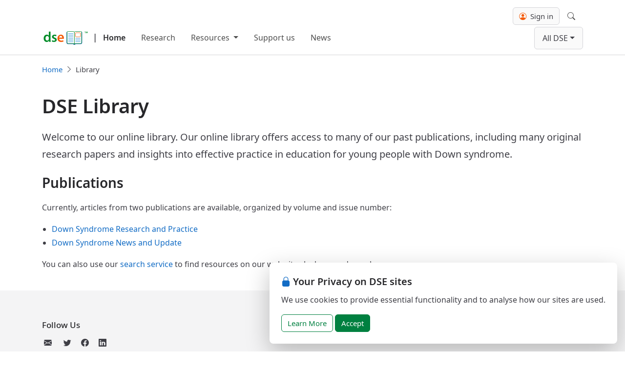

--- FILE ---
content_type: text/html; charset=utf-8
request_url: https://www.down-syndrome.org/en-us/library/
body_size: 7064
content:


<!DOCTYPE html>
<html lang="en-US">
<head prefix="og: https://ogp.me/ns# article: https://ogp.me/ns/article#">
    <meta charset="utf-8">
    <meta name="viewport" content="width=device-width, initial-scale=1, shrink-to-fit=no">
    <meta http-equiv="x-ua-compatible" content="ie=edge">

    <link rel="preconnect" href="https://cdn.down-syndrome.org">

    <link rel="canonical" href="https://www.down-syndrome.org/en-us/library/" />

    

<link rel="preload" href="https://cdn.down-syndrome.org/fonts/noto-sans/v2.015/NotoSans-Regular.woff2" as="font" crossorigin="anonymous">
<link rel="preload" href="https://cdn.down-syndrome.org/fonts/noto-sans/v2.015/NotoSans-SemiBold.woff2" as="font" crossorigin="anonymous">



    <link rel="stylesheet" href="https://cdn.down-syndrome.org/webs/2026.1.20/dist/core/core.min.css" integrity="sha384-BTsSFN1Wgx9YYsb9y&#x2B;Yey8/aL3XUiAhOgZ5MppUWECYS9gl6WV5F3OlhPHtv&#x2B;32V" crossorigin="anonymous" />




    <link rel="stylesheet" href="https://cdn.down-syndrome.org/webs/2026.1.20/dist/dse/dse.min.css" integrity="sha384-zNsquISxWaUSciUCBhO4k25cHf/3GbIUxP2z1SYB4m1TlspJGMQp6TSqenJ6c1QX" crossorigin="anonymous" />









    

    

    
<title>Library</title>
<meta name="description" content="DSE&#x27;s online library includes articles from past journals and newsletters.">

    <link rel="schema.dcterms" href="http://purl.org/dc/terms">
            <meta name="dcterms.abstract" content="DSE&#x27;s online library includes articles from past journals and newsletters.">
            <meta name="dcterms.created" content="2017-12-15">
            <meta name="dcterms.description" content="DSE&#x27;s online library includes articles from past journals and newsletters.">
            <meta name="dcterms.issued" content="2017-12-15">
            <meta name="dcterms.language" content="en-US">
            <meta name="dcterms.modified" content="2024-03-31">
            <meta name="dcterms.title" content="Library">
            <meta property="og:description" content="DSE&#x27;s online library includes articles from past journals and newsletters.">
            <meta property="og:locale" content="en_US">
            <meta property="og:title" content="Library">
            <meta property="og:type" content="website">
    <link rel="alternate" hreflang="x-default" href="https://www.down-syndrome.org/en-gb/library">
        <link rel="alternate" hreflang="en-GB" href="https://www.down-syndrome.org/en-gb/library">
        <link rel="alternate" hreflang="en-US" href="https://www.down-syndrome.org/en-us/library">
        <link rel="alternate" hreflang="en-AU" href="https://www.down-syndrome.org/en-au/library">
        <link rel="alternate" hreflang="en-CA" href="https://www.down-syndrome.org/en-ca/library">
        <link rel="alternate" hreflang="en-IN" href="https://www.down-syndrome.org/en-in/library">
        <link rel="alternate" hreflang="en-IE" href="https://www.down-syndrome.org/en-ie/library">
        <link rel="alternate" hreflang="en-MY" href="https://www.down-syndrome.org/en-my/library">
        <link rel="alternate" hreflang="en-NZ" href="https://www.down-syndrome.org/en-nz/library">
        <link rel="alternate" hreflang="en-PH" href="https://www.down-syndrome.org/en-ph/library">
        <link rel="alternate" hreflang="en-SG" href="https://www.down-syndrome.org/en-sg/library">
        <link rel="alternate" hreflang="en-ZA" href="https://www.down-syndrome.org/en-za/library">
    <script type="application/ld&#x2B;json">
        {"@context":"https://schema.org","@type":"WebPage","name":"Library","description":"DSE's online library includes articles from past journals and newsletters.","dateCreated":"2017-12-15T12:00:00+00:00","dateModified":"2024-03-31T11:38:58.2382039+00:00","datePublished":"2017-12-15T12:00:00+00:00","inLanguage":"en-US","isAccessibleForFree":true,"isFamilyFriendly":true}
    </script>


    
    
        <script src="https://cdn.down-syndrome.org/webs/2026.1.20/dist/analytics/analytics.min.js" type="module" integrity="sha384-pJFdDGuxNkgjmZ7HNoHIK0a9hAphzWgbnqahccAw7R1&#x2B;QCEA0jbr7O5yIC&#x2B;2DH&#x2B;N" crossorigin="anonymous"></script>
    

        
        
            <script id="ai-init-script" data-ai-key="f12d27a5-6bf0-459b-a8e7-695c9f0ee07e" src="https://cdn.down-syndrome.org/webs/2026.1.20/dist/ai/ai.min.js" type="module" integrity="sha384-&#x2B;YQ&#x2B;ShjHgoVKPbYw2YtQ4aKHVCA/a3To6hXZ3TNaddeDfej81snaisRKHePEquhE" crossorigin="anonymous"></script>
        

    
<link rel="icon" href="/icons/favicon.svg" type="image/svg+xml">
<link rel="apple-touch-icon" href="/icons/apple-touch-icon.png" />
<link rel="manifest" href="/manifest.json" />


    

    

</head>

<body>

    
<div class="fixed-bottom d-flex justify-content-end p-0 px-md-3 mb-md-3" style="pointer-events: none;">
    <section id="cookie-consent" role="alert" aria-label="Cookie consent" class="bg-white rounded-3 mw-45rem p-4" style="display: none; box-shadow: 0 1rem 3rem rgba(0, 0, 0, 0.25); pointer-events: auto;">
        <h4 class="h5 mb-2"><i class="bi bi-lock-fill me-1 text-primary" aria-hidden="true"></i>Your Privacy on DSE sites</h4>
        <p>We use cookies to provide essential functionality and to analyse how our sites are used.</p>
        <a id="cookie-consent-learn-more-button" href="https://www.down-syndrome.org/en-us/legal/cookies" class="btn btn-outline-success" title="Learn more about our use of cookies and how we protect your privacy">Learn More</a>
        <button id="cookie-consent-accept-button" type="button" class="btn btn-success" data-cookie-string="dse.consent=yes; expires=Sat, 30 Jan 2027 16:14:49 GMT; domain=down-syndrome.org; path=/; secure" data-cookie-name="dse.consent" title="Consent to our use of cookies">Accept</button>
    </section>
</div>


    



    
<header class="border-bottom py-1 py-lg-2" id="navbar-header">
    <nav class="navbar navbar-expand-lg">
        <div class="container">
            
                <div class="mt-auto h-100 me-3" style="margin-bottom: 2px">
                        <div class="d-flex align-items-end" style="--navbar-brand-color: var(--gray-800)">
                            <div class="py-1">
                                <a href="/en-us/">
                                    <img class="img-fluid"
                                         style="max-height: 2rem; margin-left: 0; margin-bottom: 0.125rem; width: 96px"
                                         src="https://cdn.down-syndrome.org/img/logos/dse/1/dse-book.svg"
                                         title="DSE improves education for children with Down syndrome worldwide"
                                         alt="Down Syndrome Education logo"
                                         width="96"
                                         height="105"/>
                                </a>
                            </div>
                                <span class="py-2 fw-semibold fs-lg mx-1 mx-lg-2">|</span>
                                <a class="navbar-brand py-2 ps-lg-1 fs-md me-0 fw-semibold" href="/en-us/">Home</a>
                        </div>
                </div>
            
            <button class="navbar-toggler border-0" type="button" data-bs-toggle="offcanvas" data-bs-target="#main-navbar-offcanvas" aria-controls="main-navbar-offcanvas" aria-expanded="false" aria-label="Toggle navigation">
                <span class="navbar-toggler-icon"></span>
            </button>
            <div class="offcanvas offcanvas-end" style="--offcanvas-border-width: 0px" id="main-navbar-offcanvas">
                <div class="offcanvas-header">
                    <h5 class="offcanvas-title"></h5>
                    <button type="button" class="btn-close" data-bs-dismiss="offcanvas" aria-label="Close"></button>
                </div>
                <div class="offcanvas-body d-flex flex-column flex-lg-column-reverse align-content-between align-content-lg-start gap-2">
                    <div class="d-flex flex-column flex-grow-1 justify-content-between flex-lg-row">
                        
                            <ul class="navbar-nav flex-grow-1 pe-3" style="nav-link-color: var(--gray-900); --nav-link-hover-color: var(--primary)">
                                    
    <li class="nav-item">
        <a class="nav-link" href="/en-us/research/">Research</a>
    </li>

                                    
    <li class="nav-item dropdown">
        <button class="nav-link dropdown-toggle" data-bs-toggle="dropdown" aria-expanded="false">
            Resources
        </button>
        <ul class="dropdown-menu">
                <li>
                    <a class="dropdown-item" href="/en-us/resources/see-and-learn/">See and Learn</a>
                </li>
                <li>
                    <a class="dropdown-item" href="/en-us/resources/reading-language-intervention/">Reading and Language Intervention (RLI)</a>
                </li>
                <li>
                    <a class="dropdown-item" href="/en-us/resources/training-courses/">Training Courses</a>
                </li>
        </ul>
    </li>

                                    
    <li class="nav-item">
        <a class="nav-link" href="/en-us/giving/">Support us</a>
    </li>

                                    
    <li class="nav-item">
        <a class="nav-link" href="/en-us/news/">News</a>
    </li>

                            </ul>
                            <ul class="navbar-nav justify-content-end" style="nav-link-color: var(--gray-900); --nav-link-hover-color: var(--primary)">
                                    <div class="d-none d-lg-block">
                                        <li class="nav-item dropdown site-dropdown-item">
                                            <button data-bs-toggle="dropdown" class="nav-link dropdown-toggle site-dropdown-toggler">All DSE</button>
                                            <ul class="dropdown-menu site-dropdown">
                                                <div class="container">
                                                    <ul class="site-dropdown-grid list-unstyled shadow-lg">
                                                            <li class="site-dropdown-item ">
                                                                <a class="site-dropdown-link" href="https://www.down-syndrome.org/" aria-disabled="False">
                                                                    <img alt="DSE Online logo" class="site-dropdown-link-icon" src="https://cdn.down-syndrome.org/img/logos/202404/dse-icon.svg"/>
                                                                    <h4 class="fs-md fw-medium">
                                                                        DSE Online
                                                                    </h4>
                                                                    <p>Visit our main web site for an overview of our research, information and support services.</p>
                                                                </a>
                                                            </li>
                                                            <li class="site-dropdown-item ">
                                                                <a class="site-dropdown-link" href="https://portal.readinglanguage.app/" aria-disabled="False">
                                                                    <img alt="RLI Online logo" class="site-dropdown-link-icon" src="https://cdn.down-syndrome.org/img/logos/202404/dse-icon-rli.svg"/>
                                                                    <h4 class="fs-md fw-medium">
                                                                        RLI Online
                                                                    </h4>
                                                                    <p>Access the handbook, videos and resources that support implementing the Reading and Language Intervention for Children with Down Syndrome (RLI).</p>
                                                                </a>
                                                            </li>
                                                            <li class="site-dropdown-item ">
                                                                <a class="site-dropdown-link" href="https://www.seeandlearn.org/" aria-disabled="False">
                                                                    <img alt="See and Learn Online logo" class="site-dropdown-link-icon" src="https://cdn.down-syndrome.org/img/logos/202404/seeandlearn-icon.svg"/>
                                                                    <h4 class="fs-md fw-medium">
                                                                        See and Learn Online
                                                                    </h4>
                                                                    <p>See and Learn offers evidence-based activities, guidance and support to help young children with Down syndrome improve their speech, language, reading and numeracy skills.</p>
                                                                </a>
                                                            </li>
                                                            <li class="site-dropdown-item ">
                                                                <a class="site-dropdown-link" href="https://subscriptions.dseonline.app/" aria-disabled="False">
                                                                    <img alt="DSE Subscriptions logo" class="site-dropdown-link-icon" src="https://cdn.down-syndrome.org/img/logos/202404/dse-icon-subscriptions.svg"/>
                                                                    <h4 class="fs-md fw-medium">
                                                                        DSE Subscriptions
                                                                    </h4>
                                                                    <p>Order subscriptions to online training courses and other services.</p>
                                                                </a>
                                                            </li>
                                                            <li class="site-dropdown-item ">
                                                                <a class="site-dropdown-link" href="https://giving.down-syndrome.org/" aria-disabled="False">
                                                                    <img alt="DSE Giving logo" class="site-dropdown-link-icon" src="https://cdn.down-syndrome.org/img/logos/202404/dse-icon-giving.svg"/>
                                                                    <h4 class="fs-md fw-medium">
                                                                        DSE Giving
                                                                    </h4>
                                                                    <p>Donate to support our work.</p>
                                                                </a>
                                                            </li>
                                                            <li class="site-dropdown-item ">
                                                                <a class="site-dropdown-link" href="https://store.down-syndrome.org/" aria-disabled="False">
                                                                    <img alt="DSE Store logo" class="site-dropdown-link-icon" src="https://cdn.down-syndrome.org/img/logos/202404/dse-icon-store.svg"/>
                                                                    <h4 class="fs-md fw-medium">
                                                                        DSE Store
                                                                    </h4>
                                                                    <p>Visit our store to order See and Learn teaching materials and the RLI handbook.</p>
                                                                </a>
                                                            </li>
                                                            <li class="site-dropdown-item ">
                                                                <a class="site-dropdown-link" href="https://learning.down-syndrome.org/" aria-disabled="False">
                                                                    <img alt="DSE Learning Centre logo" class="site-dropdown-link-icon" src="https://cdn.down-syndrome.org/img/logos/202404/dse-icon-learning-center.svg"/>
                                                                    <h4 class="fs-md fw-medium">
                                                                        DSE Learning Centre
                                                                    </h4>
                                                                    <p>Visit the DSE Learning Centre to access online courses.</p>
                                                                </a>
                                                            </li>
                                                            <li class="site-dropdown-item ">
                                                                <a class="site-dropdown-link" href="https://community.down-syndrome.org/" aria-disabled="False">
                                                                    <img alt="DSE Community logo" class="site-dropdown-link-icon" src="https://cdn.down-syndrome.org/img/logos/202404/dse-icon-community.svg"/>
                                                                    <h4 class="fs-md fw-medium">
                                                                        DSE Community
                                                                    </h4>
                                                                    <p>Connect with families and professionals from around the world for support and guidance, or just for a chat.</p>
                                                                </a>
                                                            </li>
                                                    </ul>
                                                </div>
                                            </ul>
                                        </li>
                                    </div>
                                    <div class="d-lg-none">
                                        <li class="nav-item">
                                            <button class="btn site-dropdown-toggler" type="button" id="group-sites-offcanvas-open" aria-controls="group-links-offcanvas">All DSE</button>
                                        </li>
                                    </div>
                            </ul>
                        
                    </div>
                    <ul class="navbar-nav d-lg-flex justify-content-end gap-lg-3" style="nav-link-color: var(--gray-900); --nav-link-hover-color: var(--primary)">
                            <div class="d-none d-lg-flex align-items-center">
                                

<div id="client-panel" class="client-panel d-flex flex-column justify-content-center">
        <form id="client-account-signin-form" class="form-inline" method="get" action="/auth/clients/sign-in/">
			<input hidden name="redirect_uri" value="/en-us/library/" />
            <button id="client-account-sign-in-btn" type="submit" class="btn btn-clients" title="Sign in with your DSE Client ID"><i class="bi bi-person-circle me-1" style="color:#f55a05"></i> Sign in</button>
        </form>
</div>


                            </div>
                            <div class="d-lg-none">
                                
    <li class="nav-item">
        <form id="client-account-signin-form-mobile" method="get" action="/auth/clients/sign-in/?redirect_url=https%3A%2F%2Fwww.down-syndrome.org%2Fen-us%2Flibrary%2F">
            <button id="client-account-sign-in-btn-mobile" type="submit" class="nav-link" title="Sign in with your DSE Client ID">
                <i class="bi bi-person-circle me-2 text-black"></i>Sign in
            </button>
        </form>
    </li>


                            </div>
                            <div class="d-none d-lg-block">
                                
<li class="nav-item">
    <div class="d-grid justify-content-center align-items-center">
        <button
            class="nav-link"
            id="navigation-bar-search-modal-button"
            data-bs-toggle="modal"
            data-bs-target="#navigation-bar-search-modal">
            <i class="bi-search"></i>
            <span class="visually-hidden">Search</span>
        </button>
    </div>
</li>

                            </div>
                            <div class="d-lg-none">
                                
<li class="nav-item">
    <button
        class="nav-link"
        id="navigation-bar-search-modal-button"
        data-bs-toggle="modal"
        data-bs-target="#navigation-bar-search-modal">
        <i class="bi-search me-2"></i>
        Search
    </button>
</li>

                            </div>
                    </ul>
                </div>
            </div>
        </div>
    </nav>
</header>

    <div class="offcanvas offcanvas-end" tabindex="-1" id="group-sites-offcanvas" aria-labelledby="group-links-offcanvas-label">
        <div class="offcanvas-header justify-content-around">
            <div>
                <h5 class="offcanvas-title" id="group-sites-offcanvas-label">All DSE</h5>
                <p>Quick links to our other sites.</p>
            </div>
            <button type="button" class="btn" id="group-sites-offcanvas-dismiss" aria-label="Back"><i class="bi bi-chevron-left me-2"></i>Back</button>
        </div>
        <div class="offcanvas-body">
            <ul class="list-unstyled">
                    <li class="site-dropdown-item ">
                        <a class="site-dropdown-link" href="https://www.down-syndrome.org/" aria-disabled="False">
                            <img alt="DSE Online logo" class="site-dropdown-link-icon" src="https://cdn.down-syndrome.org/img/logos/202404/dse-icon.svg"/>
                            <h4 class="fs-md fw-medium">
                                DSE Online
                            </h4>
                            <p>Visit our main web site for an overview of our research, information and support services.</p>
                        </a>
                    </li>
                    <li class="site-dropdown-item ">
                        <a class="site-dropdown-link" href="https://portal.readinglanguage.app/" aria-disabled="False">
                            <img alt="RLI Online logo" class="site-dropdown-link-icon" src="https://cdn.down-syndrome.org/img/logos/202404/dse-icon-rli.svg"/>
                            <h4 class="fs-md fw-medium">
                                RLI Online
                            </h4>
                            <p>Access the handbook, videos and resources that support implementing the Reading and Language Intervention for Children with Down Syndrome (RLI).</p>
                        </a>
                    </li>
                    <li class="site-dropdown-item ">
                        <a class="site-dropdown-link" href="https://www.seeandlearn.org/" aria-disabled="False">
                            <img alt="See and Learn Online logo" class="site-dropdown-link-icon" src="https://cdn.down-syndrome.org/img/logos/202404/seeandlearn-icon.svg"/>
                            <h4 class="fs-md fw-medium">
                                See and Learn Online
                            </h4>
                            <p>See and Learn offers evidence-based activities, guidance and support to help young children with Down syndrome improve their speech, language, reading and numeracy skills.</p>
                        </a>
                    </li>
                    <li class="site-dropdown-item ">
                        <a class="site-dropdown-link" href="https://subscriptions.dseonline.app/" aria-disabled="False">
                            <img alt="DSE Subscriptions logo" class="site-dropdown-link-icon" src="https://cdn.down-syndrome.org/img/logos/202404/dse-icon-subscriptions.svg"/>
                            <h4 class="fs-md fw-medium">
                                DSE Subscriptions
                            </h4>
                            <p>Order subscriptions to online training courses and other services.</p>
                        </a>
                    </li>
                    <li class="site-dropdown-item ">
                        <a class="site-dropdown-link" href="https://giving.down-syndrome.org/" aria-disabled="False">
                            <img alt="DSE Giving logo" class="site-dropdown-link-icon" src="https://cdn.down-syndrome.org/img/logos/202404/dse-icon-giving.svg"/>
                            <h4 class="fs-md fw-medium">
                                DSE Giving
                            </h4>
                            <p>Donate to support our work.</p>
                        </a>
                    </li>
                    <li class="site-dropdown-item ">
                        <a class="site-dropdown-link" href="https://store.down-syndrome.org/" aria-disabled="False">
                            <img alt="DSE Store logo" class="site-dropdown-link-icon" src="https://cdn.down-syndrome.org/img/logos/202404/dse-icon-store.svg"/>
                            <h4 class="fs-md fw-medium">
                                DSE Store
                            </h4>
                            <p>Visit our store to order See and Learn teaching materials and the RLI handbook.</p>
                        </a>
                    </li>
                    <li class="site-dropdown-item ">
                        <a class="site-dropdown-link" href="https://learning.down-syndrome.org/" aria-disabled="False">
                            <img alt="DSE Learning Centre logo" class="site-dropdown-link-icon" src="https://cdn.down-syndrome.org/img/logos/202404/dse-icon-learning-center.svg"/>
                            <h4 class="fs-md fw-medium">
                                DSE Learning Centre
                            </h4>
                            <p>Visit the DSE Learning Centre to access online courses.</p>
                        </a>
                    </li>
                    <li class="site-dropdown-item ">
                        <a class="site-dropdown-link" href="https://community.down-syndrome.org/" aria-disabled="False">
                            <img alt="DSE Community logo" class="site-dropdown-link-icon" src="https://cdn.down-syndrome.org/img/logos/202404/dse-icon-community.svg"/>
                            <h4 class="fs-md fw-medium">
                                DSE Community
                            </h4>
                            <p>Connect with families and professionals from around the world for support and guidance, or just for a chat.</p>
                        </a>
                    </li>
            </ul>
        </div>
    </div>


    <div id="content-banner">
        
    </div>

        
            
    <div id="breadcrumbs" class="breadcrumbs-container">
        <div class="container">
            <nav id="site-breadcrumbs-nav" aria-label="breadcrumb">
                <ol class="breadcrumb">
                            <li class="breadcrumb-item">
                                <a href="/en-us/" title="Home">Home</a>
                            </li>
                            <li class="breadcrumb-item active" aria-current="page">Library</li>
                </ol>
            </nav>
        </div>
    </div>
        <script type="application/ld&#x2B;json">
            {"@context":"https://schema.org","@type":"BreadcrumbList","itemListElement":[{"@type":"ListItem","name":"Home","item":{"@type":"Thing","@id":"en-us","name":"Home","url":"en-us"},"position":1},{"@type":"ListItem","name":"Library","item":{"@type":"Thing","@id":"en-us/library","name":"Library","url":"en-us/library"},"position":2}]}
        </script>

        

    <div id="content">
        
<main id="content-main" class="container py-4" data-content-layout="">
    <h1>DSE Library</h1> <p class=lead> Welcome to our online library. Our online library offers access to many of our past publications, including many original research papers and insights into effective practice in education for young people with Down syndrome. </p> <h3>Publications</h3> <p>Currently, articles from two publications are available, organized by volume and issue number:</p> <ul> <li> <a href=research-practice/ >Down Syndrome Research and Practice</a> </li> <li> <a href=news-update/ >Down Syndrome News and Update</a> </li> </ul> <p> You can also use our <a href=https://search.down-syndrome.org>search service</a> to find resources on our web sites by key words or phrases. </p>
</main>

    </div>

    <div class="footer-wrapper">


<section class="mb-4" id="site-follow-tools" aria-label="social media follow links">
    <div class="container">
            <h4>Follow Us</h4>
            <a class="btn btn-social ps-0" style="--btn-border-width: 0;" title="Sign up for emails" href="https://www.down-syndrome.org/en-us/mail/subscribe">
                <span class="bi-envelope-fill"></span>
            </a>
            <a class="btn btn-social" style="--btn-border-width: 0;" title="Follow us on Twitter" href="https://twitter.com/dseint">
                <span class="bi-twitter"></span>
            </a>
            <a class="btn btn-social" style="--btn-border-width: 0;" title="Follow us on Facebook" href="https://www.facebook.com/dseinternational">
                <span class="bi-facebook"></span>
            </a>
            <a class="btn btn-social" style="--btn-border-width: 0;" title="Follow us on LinkedIn" href="https://www.linkedin.com/company/down-syndrome-education-international">
                <span class="bi-linkedin"></span>
            </a>
    </div>
</section>

            
                
<section id="site-links" aria-label="Site links footer">
    <div class="container">
        <div class="row gy-4">
                <div class="col-md-3">
                    <h4>
                        <a href="/en-us/contact/">Contact us</a>
                    </h4>
                    <ul>
                    </ul>
                </div>
                <div class="col-md-3">
                    <h4>
                        <a href="/en-us/library/">Library</a>
                    </h4>
                    <ul>
                            <li>
                                <a href="/en-us/library/videos/">Videos</a>
                            </li>
                            <li>
                                <a href="/en-us/library/research-practice/">Research and Practice</a>
                            </li>
                            <li>
                                <a href="/en-us/library/news-update/">News and Update</a>
                            </li>
                    </ul>
                </div>
                <div class="col-md-3">
                    <h4>
                        <a href="/en-us/presentations/">Presentations</a>
                    </h4>
                    <ul>
                    </ul>
                </div>
                <div class="col-md-3">
                    <h4>
                        <a href="/en-us/papers/">Papers</a>
                    </h4>
                    <ul>
                            <li>
                                <a href="/en-us/papers/2024/">2024</a>
                            </li>
                            <li>
                                <a href="/en-us/papers/2012/">2012</a>
                            </li>
                    </ul>
                </div>
                <div class="col-md-3">
                    <h4>
                        <a href="/en-us/progress/">Progress</a>
                    </h4>
                    <ul>
                    </ul>
                </div>
                <div class="col-md-3">
                    <h4>
                        <a href="/en-us/research/">Research</a>
                    </h4>
                    <ul>
                            <li>
                                <a href="/en-us/research/forum/">Research Forum</a>
                            </li>
                            <li>
                                <a href="/en-us/research/projects/">Projects</a>
                            </li>
                    </ul>
                </div>
                <div class="col-md-3">
                    <h4>
                        <a href="/en-us/news/">News</a>
                    </h4>
                    <ul>
                            <li>
                                <a href="/en-us/news/2023/">2023</a>
                            </li>
                            <li>
                                <a href="/en-us/news/2021/">2021</a>
                            </li>
                            <li>
                                <a href="/en-us/news/2022/">2022</a>
                            </li>
                            <li>
                                <a href="/en-us/news/2024/">2024</a>
                            </li>
                            <li>
                                <a href="/en-us/news/2020/">2020</a>
                            </li>
                    </ul>
                </div>
                <div class="col-md-3">
                    <h4>
                        <a href="/en-us/resources/">Resources</a>
                    </h4>
                    <ul>
                            <li>
                                <a href="/en-us/resources/reading-language-intervention/">RLI</a>
                            </li>
                            <li>
                                <a href="/en-us/resources/training-courses/">Online courses</a>
                            </li>
                            <li>
                                <a href="/en-us/resources/see-and-learn/">See and Learn</a>
                            </li>
                    </ul>
                </div>
                <div class="col-md-3">
                    <h4>
                        <a href="/en-us/legal/">Legal information</a>
                    </h4>
                    <ul>
                            <li>
                                <a href="/en-us/legal/cookies/">Cookies Policy</a>
                            </li>
                            <li>
                                <a href="/en-us/legal/privacy/">Privacy Policy</a>
                            </li>
                            <li>
                                <a href="/en-us/legal/terms-of-use/">Terms of Use</a>
                            </li>
                            <li>
                                <a href="/en-us/legal/progress/">Terms - progress trackers</a>
                            </li>
                            <li>
                                <a href="/en-us/legal/terms-of-sale/">Terms of sale</a>
                            </li>
                    </ul>
                </div>
                <div class="col-md-3">
                    <h4>
                        <a href="/en-us/help/">Help</a>
                    </h4>
                    <ul>
                            <li>
                                <a href="/en-us/help/client-id/">DSE Client ID</a>
                            </li>
                            <li>
                                <a href="/en-us/help/rli-online/">Access RLI Online</a>
                            </li>
                            <li>
                                <a href="/en-us/help/subscriptions/">Subscriptions</a>
                            </li>
                            <li>
                                <a href="/en-us/help/online-courses/">Online courses</a>
                            </li>
                    </ul>
                </div>
                <div class="col-md-3">
                    <h4>
                        <a href="/en-us/events/">Events</a>
                    </h4>
                    <ul>
                    </ul>
                </div>
        </div>
    </div>
</section>

            


<div class="preferences-container">
    <div class="container dropup">
        <button class="btn btn-link text-black ps-0" data-bs-toggle="dropdown" aria-expanded="false">
            <i class="bi bi-globe-americas me-1" aria-hidden="true"></i>
            English (United States)
        </button>
        <ul class="dropdown-menu dropdown-menu-end">
                <li class="mb-2">
                        <a class="dropdown-item" href="/en-au/library">English (Australia)</a>
                </li>
                <li class="mb-2">
                        <a class="dropdown-item" href="/en-ca/library">English (Canada)</a>
                </li>
                <li class="mb-2">
                        <a class="dropdown-item" href="/en-in/library">English (India)</a>
                </li>
                <li class="mb-2">
                        <a class="dropdown-item" href="/en-ie/library">English (Ireland)</a>
                </li>
                <li class="mb-2">
                        <a class="dropdown-item" href="/en-my/library">English (Malaysia)</a>
                </li>
                <li class="mb-2">
                        <a class="dropdown-item" href="/en-nz/library">English (New Zealand)</a>
                </li>
                <li class="mb-2">
                        <a class="dropdown-item" href="/en-ph/library">English (Philippines)</a>
                </li>
                <li class="mb-2">
                        <a class="dropdown-item" href="/en-sg/library">English (Singapore)</a>
                </li>
                <li class="mb-2">
                        <a class="dropdown-item" href="/en-za/library">English (South Africa)</a>
                </li>
                <li class="mb-2">
                        <a class="dropdown-item" href="/en-gb/library">English (United Kingdom)</a>
                </li>
                <li class="">
                        <a class="dropdown-item" href="/en-us/library">
                            English (United States)<i aria-hidden="true" class="ms-2 text-primary bi bi-check-lg"></i>
                        </a>
                </li>
        </ul>
    </div>
</div>

<div class="container">
    <div>
        <img
            class="site-footer-img img-fluid me-5"
            src="https://cdn.down-syndrome.org/img/logos/dse/1/dsei-la-tag.svg"
            title="Down Syndrome Education International - Discovering Potential, Transforming Lives"
            alt="Down Syndrome Education International logo"
            width="300"
            height="86" />
        <img
            class="site-footer-img img-fluid"
            src="https://cdn.down-syndrome.org/img/logos/dse/1/dseusa-la-tag.svg"
            title="Down Syndrome Education USA - Discovering Potential, Transforming Lives"
            alt="Down Syndrome Education USA logo"
            width="300"
            height="86" />
    </div>
</div>

        
            
<section class="fs-xxs" aria-label="legal">
    <div class="container">
        <div id="footer-copyright">Copyright &copy; 2026 Down Syndrome Education International and/or associated organisations.</div>
        <div id="footer-legal-links"><a href="https://www.down-syndrome.org/en-us/legal/terms-of-use">Terms of Use</a> | <a href="https://www.down-syndrome.org/en-us/legal/privacy">Privacy Policy</a> | <a href="https://www.down-syndrome.org/en-us/legal/cookies">Cookies Policy</a> | <a href="https://www.down-syndrome.org/en-us/legal/terms-of-sale">Terms of Sale</a></div>
    </div>
</section>

        

    </div>

    
        
<div class="modal px-3 px-xl-0" style="inset: 0" id="navigation-bar-search-modal" tabindex="-1" role="dialog" aria-labelledby="navigation-bar-search-modal-label">
    <div class="modal-dialog" style="--modal-width: clamp(100px, 100%, 1000px); --modal-margin: 8vh 0 0 0">
        <div class="modal-content">
            <div class="modal-body d-flex">
                <form class="w-100" action="https://search.down-syndrome.org/" method="get">
                    <label id="navigation-bar-search-modal-label" class="form-label visually-hidden" for="SearchQuery">Search</label>
                    <div class="input-group">
                        <input class="form-control" id="navigation-bar-search-input" placeholder="Search..." name="q" type="text" data-val="true" data-val-length="The field SearchQuery must be a string with a minimum length of 3 and a maximum length of 100." data-val-length-max="100" data-val-length-min="3" data-val-required="The SearchQuery field is required." maxlength="100" value="" />
                        <button class="btn btn-outline-secondary">
                            <i class="bi bi-search" aria-hidden="true"></i><span class="visually-hidden">Submit</span>
                        </button>
                    </div>
                    <input name="culture" type="hidden" data-val="true" data-val-required="The Language field is required." id="Language" value="en-US" />
                    <input name="sites" type="hidden" data-val="true" data-val-required="The SiteTag field is required." id="SiteTag" value="dse-online" />
                </form>
            </div>
        </div>
    </div>
</div>

    

    



    <script src="https://cdn.down-syndrome.org/webs/2026.1.20/dist/core/core.min.js" type="module" integrity="sha384-uRIeQocUQ2W0DV6kNeYM&#x2B;O9uw410hTkJdyGoKP1LChde0LhF8cURQOwsNrPK0jtV" crossorigin="anonymous"></script>




    <script src="https://cdn.down-syndrome.org/webs/2026.1.20/dist/dse/dse.min.js" type="module" integrity="sha384-D/AYK7EyDZ6nElL9EUlTUF0L8NheK2EFnYN3BmD8NYSDIOTBjLP6GQNwgLp7Qq1E" crossorigin="anonymous"></script>





    <script>
        const modal = document.getElementById('navigation-bar-search-modal');
        modal.addEventListener('shown.bs.modal', _ => {
            const searchInput = document.getElementById('navigation-bar-search-input');
            searchInput.focus();
            searchInput.select();
        })
    </script>

    

</body>

</html>


--- FILE ---
content_type: application/javascript
request_url: https://cdn.down-syndrome.org/webs/2026.1.20/dist/ai/ai.min.js
body_size: 81465
content:
(()=>{var e,t,n={"./node_modules/@microsoft/applicationinsights-analytics-js/dist-es5/JavaScriptSDK/AnalyticsPlugin.js"(m,e,t){t.r(e),t.d(e,{AnalyticsPlugin:()=>p});var n,i=t("./node_modules/@microsoft/applicationinsights-shims/dist-es5/TsLibShims.js"),r=t("./node_modules/@microsoft/dynamicproto-js/dist-es5/DynamicProto.js"),G=t("./node_modules/@microsoft/applicationinsights-common/dist-es5/applicationinsights-common.js"),x=t("./node_modules/@microsoft/applicationinsights-common/dist-es5/Util.js"),o=t("./node_modules/@microsoft/applicationinsights-common/dist-es5/Constants.js"),s=t("./node_modules/@microsoft/applicationinsights-common/dist-es5/Telemetry/Event.js"),w=t("./node_modules/@microsoft/applicationinsights-common/dist-es5/Telemetry/Exception.js"),a=t("./node_modules/@microsoft/applicationinsights-common/dist-es5/Telemetry/Metric.js"),_=t("./node_modules/@microsoft/applicationinsights-common/dist-es5/Telemetry/PageView.js"),M=t("./node_modules/@microsoft/applicationinsights-common/dist-es5/Telemetry/RemoteDependencyData.js"),c=t("./node_modules/@microsoft/applicationinsights-common/dist-es5/Telemetry/Trace.js"),l=t("./node_modules/@microsoft/applicationinsights-common/dist-es5/Telemetry/PageViewPerformance.js"),H=t("./node_modules/@microsoft/applicationinsights-common/dist-es5/Telemetry/Common/DataSanitizer.js"),d=t("./node_modules/@microsoft/applicationinsights-common/dist-es5/TelemetryItemCreator.js"),K=t("./node_modules/@microsoft/applicationinsights-common/dist-es5/HelperFuncs.js"),V=t("./node_modules/@microsoft/applicationinsights-common/dist-es5/DomHelperFuncs.js"),k=t("./node_modules/@microsoft/applicationinsights-common/dist-es5/StorageHelperFuncs.js"),B=t("./node_modules/@microsoft/applicationinsights-shims/dist-es5/Constants.js"),u=t("./node_modules/@microsoft/applicationinsights-core-js/dist-es5/JavaScriptSDK/BaseTelemetryPlugin.js"),J=t("./node_modules/@microsoft/applicationinsights-core-js/dist-es5/JavaScriptSDK/CoreUtils.js"),X=t("./node_modules/@microsoft/applicationinsights-core-js/dist-es5/JavaScriptSDK/HelperFuncs.js"),z=t("./node_modules/@nevware21/ts-utils/dist/es5/mod/ts-utils.js"),W=t("./node_modules/@microsoft/applicationinsights-core-js/dist-es5/JavaScriptSDK/EventHelpers.js"),q=t("./node_modules/@microsoft/applicationinsights-core-js/dist-es5/JavaScriptSDK/EnvUtils.js"),ie=t("./node_modules/@microsoft/applicationinsights-core-js/dist-es5/JavaScriptSDK/ProcessTelemetryContext.js"),Q=t("./node_modules/@microsoft/applicationinsights-core-js/dist-es5/JavaScriptSDK/InstrumentHooks.js"),re=t("./node_modules/@microsoft/applicationinsights-core-js/dist-es5/JavaScriptSDK/CookieMgr.js"),oe=t("./node_modules/@microsoft/applicationinsights-core-js/dist-es5/JavaScriptSDK/DataCacheHelper.js"),se=t("./node_modules/@microsoft/applicationinsights-core-js/dist-es5/JavaScriptSDK/W3cTraceParent.js"),Z=t("./node_modules/@microsoft/applicationinsights-core-js/dist-es5/Config/DynamicConfig.js"),f=t("./node_modules/@microsoft/applicationinsights-core-js/dist-es5/Config/ConfigDefaultHelpers.js"),$=t("./node_modules/@microsoft/applicationinsights-analytics-js/dist-es5/__DynamicConstants.js"),ae=t("./node_modules/@microsoft/applicationinsights-analytics-js/dist-es5/JavaScriptSDK/Telemetry/PageViewManager.js"),_e=t("./node_modules/@microsoft/applicationinsights-analytics-js/dist-es5/JavaScriptSDK/Telemetry/PageViewPerformanceManager.js"),ce=t("./node_modules/@microsoft/applicationinsights-analytics-js/dist-es5/JavaScriptSDK/Telemetry/PageVisitTimeManager.js"),ee=t("./node_modules/@microsoft/applicationinsights-analytics-js/dist-es5/JavaScriptSDK/Timing.js");function te(e,t){e&&e.dispatchEvent&&t&&e.dispatchEvent(t)}var ue=(0,z.objDeepFreeze)(((n={sessionRenewalMs:(0,f.cfgDfSet)(N,18e5),sessionExpirationMs:(0,f.cfgDfSet)(N,864e5),disableExceptionTracking:(0,f.cfgDfBoolean)()})[$._DYN_AUTO_TRACK_PAGE_VISI10]=(0,f.cfgDfBoolean)(),n[$._DYN_OVERRIDE_PAGE_VIEW_D8]=(0,f.cfgDfBoolean)(),n[$._DYN_ENABLE_UNHANDLED_PRO13]=(0,f.cfgDfBoolean)(),n[$._DYN_AUTO_UNHANDLED_PROMI14]=!1,n.samplingPercentage=(0,f.cfgDfValidate)(function(e){return!isNaN(e)&&0<e&&e<=100},100),n[$._DYN_IS_STORAGE_USE_DISAB0]=(0,f.cfgDfBoolean)(),n[$._DYN_IS_BROWSER_LINK_TRAC11]=(0,f.cfgDfBoolean)(),n[$._DYN_ENABLE_AUTO_ROUTE_TR12]=(0,f.cfgDfBoolean)(),n.namePrefix=(0,f.cfgDfString)(),n.enableDebug=(0,f.cfgDfBoolean)(),n.disableFlushOnBeforeUnload=(0,f.cfgDfBoolean)(),n.disableFlushOnUnload=(0,f.cfgDfBoolean)(!1,"disableFlushOnBeforeUnload"),n.expCfg=(0,f.cfgDfMerge)({inclScripts:!1,expLog:void 0,maxLogs:50}),n));function N(e,t){return+(e=(e=e||t)<6e4?6e4:e)}E=u.BaseTelemetryPlugin,(0,i.__extendsFn)(ne,E),ne.Version="3.3.11";var E,p=ne;function ne(){var m,p,D,T,S,g,v,h,Y,I,A,R,C,O,y,P,j,L,U,b,F,e=E.call(this)||this;return e.identifier=G.AnalyticsPluginIdentifier,e.priority=180,e.autoRoutePVDelay=500,(0,r.default)(ne,e,function(f,N){var E=N[$._DYN__ADD_HOOK];function r(){var e;f[$._DYN_CORE]&&(e=f[$._DYN_CORE].getPlugin("AjaxDependencyPlugin"))&&e.plugin&&e.plugin.resetAjaxAttempts&&e.plugin.resetAjaxAttempts()}function u(e,t,n,i,r){f[$._DYN_DIAG_LOG]().throwInternal(e,t,n,i,r)}function n(){g=S=T=D=p=m=null,P=O=C=R=A=I=Y=h=v=!1,r();var e=(0,q.getLocation)(!0);L=e&&e[$._DYN_HREF]||"",f[$._DYN_CORE]&&f[$._DYN_CORE][$._DYN_CONFIG]&&(L=(0,q.fieldRedaction)(L,f[$._DYN_CORE][$._DYN_CONFIG])),y=b=U=null,(F=0,z.objDefine)(f,"config",{g:function(){return y}})}n(),f.getCookieMgr=function(){return(0,re.safeGetCookieMgr)(f[$._DYN_CORE])},f.processTelemetry=function(e,t){f.processNext(e,t)},f.trackEvent=function(e,t){try{var n=(0,d.createTelemetryItem)(e,s.Event[$._DYN_DATA_TYPE],s.Event[$._DYN_ENVELOPE_TYPE],f[$._DYN_DIAG_LOG](),t);f[$._DYN_CORE][$._DYN_TRACK](n)}catch(e){u(2,39,"trackTrace failed, trace will not be collected: "+(0,X.getExceptionName)(e),{exception:(0,z.dumpObj)(e)})}},f.startTrackEvent=function(e){try{m.start(e)}catch(e){u(1,29,"startTrackEvent failed, event will not be collected: "+(0,X.getExceptionName)(e),{exception:(0,z.dumpObj)(e)})}},f.stopTrackEvent=function(e,t,n){try{m.stop(e,void 0,t,n)}catch(e){u(1,30,"stopTrackEvent failed, event will not be collected: "+(0,X.getExceptionName)(e),{exception:(0,z.dumpObj)(e)})}},f.trackTrace=function(e,t){try{var n=(0,d.createTelemetryItem)(e,c.Trace[$._DYN_DATA_TYPE],c.Trace[$._DYN_ENVELOPE_TYPE],f[$._DYN_DIAG_LOG](),t);f[$._DYN_CORE][$._DYN_TRACK](n)}catch(e){u(2,39,"trackTrace failed, trace will not be collected: "+(0,X.getExceptionName)(e),{exception:(0,z.dumpObj)(e)})}},f.trackMetric=function(e,t){try{var n=(0,d.createTelemetryItem)(e,a.Metric[$._DYN_DATA_TYPE],a.Metric[$._DYN_ENVELOPE_TYPE],f[$._DYN_DIAG_LOG](),t);f[$._DYN_CORE][$._DYN_TRACK](n)}catch(e){u(1,36,"trackMetric failed, metric will not be collected: "+(0,X.getExceptionName)(e),{exception:(0,z.dumpObj)(e)})}},f[$._DYN_TRACK_PAGE_VIEW]=function(e,t){try{var n=e||{};f[$._DYN_CORE]&&f[$._DYN_CORE][$._DYN_CONFIG]&&(n.uri=(0,q.fieldRedaction)(n.uri,f[$._DYN_CORE][$._DYN_CONFIG])),D[$._DYN_TRACK_PAGE_VIEW](n,(0,i.__assignFn)((0,i.__assignFn)((0,i.__assignFn)({},n.properties),n.measurements),t)),P&&S[$._DYN_TRACK_PREVIOUS_PAGE_1](n.name,n.uri)}catch(e){u(1,37,"trackPageView failed, page view will not be collected: "+(0,X.getExceptionName)(e),{exception:(0,z.dumpObj)(e)})}},f[$._DYN_SEND_PAGE_VIEW_INTER2]=function(e,t,n){var i=(0,z.getDocument)(),i=(i&&(e[$._DYN_REF_URI]=void 0===e[$._DYN_REF_URI]?i.referrer:e[$._DYN_REF_URI]),f[$._DYN_CORE]&&f[$._DYN_CORE][$._DYN_CONFIG]&&(e.refUri=(0,q.fieldRedaction)(e.refUri,f[$._DYN_CORE][$._DYN_CONFIG])),(0,z.isNullOrUndefined)(e[$._DYN_START_TIME])&&(i=(t||e[$._DYN_PROPERTIES]||{})[$._DYN_DURATION]||0,e[$._DYN_START_TIME]=new Date((new Date).getTime()-i)),(0,d.createTelemetryItem)(e,_.PageView[$._DYN_DATA_TYPE],_.PageView[$._DYN_ENVELOPE_TYPE],f[$._DYN_DIAG_LOG](),t,n));f[$._DYN_CORE][$._DYN_TRACK](i),r()},f[$._DYN_SEND_PAGE_VIEW_PERFO3]=function(e,t,n){var i=(0,d.createTelemetryItem)(e,l.PageViewPerformance[$._DYN_DATA_TYPE],l.PageViewPerformance[$._DYN_ENVELOPE_TYPE],f[$._DYN_DIAG_LOG](),t,n);f[$._DYN_CORE][$._DYN_TRACK](i)},f.trackPageViewPerformance=function(e,t){var n=e||{};try{T[$._DYN_POPULATE_PAGE_VIEW_P4](n),f[$._DYN_SEND_PAGE_VIEW_PERFO3](n,t)}catch(e){u(1,37,"trackPageViewPerformance failed, page view will not be collected: "+(0,X.getExceptionName)(e),{exception:(0,z.dumpObj)(e)})}},f.startTrackPage=function(e){try{var t;"string"!=typeof e&&(e=(t=(0,z.getDocument)())&&t.title||""),p.start(e)}catch(e){u(1,31,"startTrackPage failed, page view may not be collected: "+(0,X.getExceptionName)(e),{exception:(0,z.dumpObj)(e)})}},f.stopTrackPage=function(e,t,n,i){try{var r,o;"string"!=typeof e&&(e=(r=(0,z.getDocument)())&&r.title||""),"string"!=typeof t&&(t=(o=(0,q.getLocation)())&&o[$._DYN_HREF]||""),f[$._DYN_CORE]&&f[$._DYN_CORE][$._DYN_CONFIG]&&(t=(0,q.fieldRedaction)(t,f[$._DYN_CORE][$._DYN_CONFIG])),p.stop(e,t,n,i),P&&S[$._DYN_TRACK_PREVIOUS_PAGE_1](e,t)}catch(e){u(1,32,"stopTrackPage failed, page view will not be collected: "+(0,X.getExceptionName)(e),{exception:(0,z.dumpObj)(e)})}},f[$._DYN_SEND_EXCEPTION_INTER5]=function(e,t,n){var i=e&&(e.exception||e[$._DYN_ERROR])||(0,z.isError)(e)&&e||{name:e&&typeof e,message:e||o.strNotSpecified},i=(e=e||{},new w.Exception(f[$._DYN_DIAG_LOG](),i,e[$._DYN_PROPERTIES]||t,e.measurements,e.severityLevel,e.id).toInterface()),r=(0,z.getDocument)(),r=(r&&null!=j&&j.inclScripts&&(r=(0,se.findAllScripts)(r),i[$._DYN_PROPERTIES].exceptionScripts=JSON.stringify(r)),null!=j&&j.expLog&&(r=j.expLog())&&r.logs&&(0,z.isArray)(r.logs)&&(i[$._DYN_PROPERTIES].exceptionLog=r.logs.slice(0,j.maxLogs).join("\n")),(0,d.createTelemetryItem)(i,w.Exception[$._DYN_DATA_TYPE],w.Exception[$._DYN_ENVELOPE_TYPE],f[$._DYN_DIAG_LOG](),t,n));f[$._DYN_CORE][$._DYN_TRACK](r)},f.trackException=function(e,t){e&&!e.exception&&e[$._DYN_ERROR]&&(e.exception=e[$._DYN_ERROR]);try{f[$._DYN_SEND_EXCEPTION_INTER5](e,t)}catch(e){u(1,35,"trackException failed, exception will not be collected: "+(0,X.getExceptionName)(e),{exception:(0,z.dumpObj)(e)})}},f._onerror=function(e){var t,n,i,r=e&&e[$._DYN_ERROR],o=e&&e.evt;try{o||(c=(0,z.getWindow)())&&(o=c.event);var s=e&&e.url||((0,z.getDocument)()||{}).URL,a=e.errorSrc||"window.onerror@"+s+":"+(e[$._DYN_LINE_NUMBER]||0)+":"+(e[$._DYN_COLUMN_NUMBER]||0),_={errorSrc:a,url:s,lineNumber:e[$._DYN_LINE_NUMBER]||0,columnNumber:e[$._DYN_COLUMN_NUMBER]||0,message:e.message};(0,K.isCrossOriginError)(e.message,e.url,e.lineNumber,e.columnNumber,e[$._DYN_ERROR])?(t=w.Exception[$._DYN__CREATE_AUTO_EXCEPTI6]("Script error: The browser's same-origin policy prevents us from getting the details of this exception. Consider using the 'crossorigin' attribute.",s,e[$._DYN_LINE_NUMBER]||0,e[$._DYN_COLUMN_NUMBER]||0,r,o,null,a),n=_,i=(0,d.createTelemetryItem)(t,w.Exception[$._DYN_DATA_TYPE],w.Exception[$._DYN_ENVELOPE_TYPE],f[$._DYN_DIAG_LOG](),n),f[$._DYN_CORE][$._DYN_TRACK](i)):(e.errorSrc||(e.errorSrc=a),f.trackException({exception:e,severityLevel:3},_))}catch(e){var c=r?r.name+", "+r.message:"null";u(1,11,"_onError threw exception while logging error, error will not be collected: "+(0,X.getExceptionName)(e),{exception:(0,z.dumpObj)(e),errorString:c})}},f[$._DYN_ADD_TELEMETRY_INITIA7]=function(e){if(f[$._DYN_CORE])return f[$._DYN_CORE][$._DYN_ADD_TELEMETRY_INITIA7](e);(g=g||[]).push(e)},f.initialize=function(e,t,n,i){if(!f.isInitialized()){(0,z.isNullOrUndefined)(t)&&(0,z.throwError)("Error initializing"),N.initialize(e,t,n,i);try{var r,o;b=(0,W.mergeEvtNamespace)((0,oe.createUniqueNamespace)(f.identifier),t.evtNamespace&&t.evtNamespace()),g&&((0,z.arrForEach)(g,function(e){t[$._DYN_ADD_TELEMETRY_INITIA7](e)}),g=null),u=e,l=f.identifier,d=f[$._DYN_CORE],f[$._DYN__ADD_HOOK]((0,Z.onConfigChange)(u,function(){var e,i,t=(0,ie.createProcessTelemetryContext)(null,u,d);y=t.getExtCfg(l,ue),R=R||u[$._DYN_AUTO_EXCEPTION_INSTR9]||y[$._DYN_AUTO_EXCEPTION_INSTR9],j=y.expCfg,P=y[$._DYN_AUTO_TRACK_PAGE_VISI10],u.storagePrefix&&(0,k.utlSetStoragePrefix)(u.storagePrefix),e=y,(0,z.isUndefined)(e[$._DYN_IS_STORAGE_USE_DISAB0])||(e[$._DYN_IS_STORAGE_USE_DISAB0]?(0,k.utlDisableStorage):(0,k.utlEnableStorage))(),v=y[$._DYN_IS_BROWSER_LINK_TRAC11],!h&&v&&(i=["/browserLinkSignalR/","/__browserLink/"],f[$._DYN__ADD_HOOK](f[$._DYN_ADD_TELEMETRY_INITIA7](function(e){if(v&&e.baseType===M.RemoteDependencyData[$._DYN_DATA_TYPE]){var t=e.baseData;if(t)for(var n=0;n<i[$._DYN_LENGTH];n++)if(t.target&&0<=(0,z.strIndexOf)(t.target,i[n]))return!1}return!0})),h=!0)})),T=new _e.PageViewPerformanceManager(f[$._DYN_CORE]),D=new ae.PageViewManager(f,y.overridePageViewDuration,f[$._DYN_CORE],T),S=new ce.PageVisitTimeManager(f[$._DYN_DIAG_LOG](),function(e,t,n){var i;i={PageName:e,PageUrl:t},f.trackMetric({name:"PageVisitTime",average:n,max:n,min:n,sampleCount:1},i)}),(m=new ee.Timing(f[$._DYN_DIAG_LOG](),"trackEvent")).action=function(e,t,n,i,r){r=r||{},(i=i||{}).duration=n[$._DYN_TO_STRING](),f.trackEvent({name:e,properties:i,measurements:r})},(p=new ee.Timing(f[$._DYN_DIAG_LOG](),"trackPageView")).action=function(e,t,n,i,r){(i=(0,z.isNullOrUndefined)(i)?{}:i).duration=n[$._DYN_TO_STRING](),f[$._DYN_SEND_PAGE_VIEW_INTER2]({name:e,uri:t,properties:i,measurements:r},i)},(0,z.hasWindow)()&&(_=(0,z.getWindow)(),c=(0,q.getLocation)(!0),f[$._DYN__ADD_HOOK]((0,Z.onConfigChange)(y,function(){(A=y.disableExceptionTracking)||R||y[$._DYN_AUTO_EXCEPTION_INSTR9]||(E((0,Q.InstrumentEvent)(_,"onerror",{ns:b,rsp:function(e,t,n,i,r,o){A||!0===e.rslt||f._onerror(w.Exception[$._DYN__CREATE_AUTO_EXCEPTI6](t,n,i,r,o,e.evt))}},!1)),F++,R=!0)})),r=_,o=c,f[$._DYN__ADD_HOOK]((0,Z.onConfigChange)(y,function(){C=!0===y[$._DYN_ENABLE_UNHANDLED_PRO13],R=R||y[$._DYN_AUTO_UNHANDLED_PROMI14],C&&!O&&(E((0,Q.InstrumentEvent)(r,"onunhandledrejection",{ns:b,rsp:function(e,t){var n,i;C&&!0!==e.rslt&&f._onerror(w.Exception[$._DYN__CREATE_AUTO_EXCEPTI6]((n=t)&&n.reason?(i=n.reason,!(0,z.isString)(i)&&(0,z.isFunction)(i[$._DYN_TO_STRING])?i[$._DYN_TO_STRING]():(0,z.dumpObj)(i)):n||"",o?o[$._DYN_HREF]:"",0,0,t,e.evt))}},!1)),F++,y[$._DYN_AUTO_UNHANDLED_PROMI14]=O=!0)})),s=(0,z.getWindow)(),a=(0,q.getLocation)(!0),f[$._DYN__ADD_HOOK]((0,Z.onConfigChange)(y,function(){var e,t,n,i,r;Y=!0===y[$._DYN_ENABLE_AUTO_ROUTE_TR12],s&&Y&&!I&&(0,z.hasHistory)()&&(e=(0,z.getHistory)(),(0,z.isFunction)(e.pushState))&&(0,z.isFunction)(e.replaceState)&&typeof Event!==B.strShimUndefined&&(t=s,n=e,i=a,I||(r=y.namePrefix||"",E((0,Q.InstrumentEvent)(n,"pushState",{ns:b,rsp:function(){Y&&(te(t,(0,V.createDomEvent)(r+"pushState")),te(t,(0,V.createDomEvent)(r+"locationchange")))}},!0)),E((0,Q.InstrumentEvent)(n,"replaceState",{ns:b,rsp:function(){Y&&(te(t,(0,V.createDomEvent)(r+"replaceState")),te(t,(0,V.createDomEvent)(r+"locationchange")))}},!0)),(0,W.eventOn)(t,r+"popstate",function(){Y&&te(t,(0,V.createDomEvent)(r+"locationchange"))},b),(0,W.eventOn)(t,r+"locationchange",function(){U=(U&&(L=U),i&&i[$._DYN_HREF]||"");f[$._DYN_CORE]&&f[$._DYN_CORE][$._DYN_CONFIG]&&(U=(0,q.fieldRedaction)(U,f[$._DYN_CORE][$._DYN_CONFIG]));{var e,t;Y&&((e=(()=>{var e,t=null;return(t=f[$._DYN_CORE]&&f[$._DYN_CORE].getTraceCtx?f[$._DYN_CORE].getTraceCtx(!1):t)||(e=f[$._DYN_CORE].getPlugin(G.PropertiesPluginIdentifier))&&(e=e.plugin.context)&&(t=(0,x.createDistributedTraceContextFromTrace)(e.telemetryTrace)),t})())&&(e.setTraceId((0,J.generateW3CId)()),t="_unknown_",i&&i.pathname&&(t=i.pathname+(i.hash||"")),e.setName((0,H.dataSanitizeString)(f[$._DYN_DIAG_LOG](),t))),(0,z.scheduleTimeout)((function(e){f[$._DYN_TRACK_PAGE_VIEW]({refUri:e,properties:{duration:0}})}).bind(f,L),f.autoRoutePVDelay))}},b),I=!0))})))}catch(e){throw f.setInitialized(!1),e}var s,a,_,c,u,l,d}},f._doTeardown=function(e,t){D&&D.teardown(e,t),(0,W.eventOff)(window,null,null,b),n()},f._getDbgPlgTargets=function(){return[F,R]},(0,z.objDefine)(f,"_pageViewManager",{g:function(){return D}}),(0,z.objDefine)(f,"_pageViewPerformanceManager",{g:function(){return T}}),(0,z.objDefine)(f,"_pageVisitTimeManager",{g:function(){return S}}),(0,z.objDefine)(f,"_evtNamespace",{g:function(){return"."+b}})}),e}},"./node_modules/@microsoft/applicationinsights-analytics-js/dist-es5/JavaScriptSDK/Telemetry/PageViewManager.js"(e,t,n){n.r(t),n.d(t,{PageViewManager:()=>r});var i=n("./node_modules/@microsoft/dynamicproto-js/dist-es5/DynamicProto.js"),T=n("./node_modules/@microsoft/applicationinsights-common/dist-es5/Util.js"),S=n("./node_modules/@microsoft/applicationinsights-core-js/dist-es5/JavaScriptSDK/HelperFuncs.js"),g=n("./node_modules/@nevware21/ts-utils/dist/es5/mod/ts-utils.js"),v=n("./node_modules/@microsoft/applicationinsights-core-js/dist-es5/JavaScriptSDK/EnvUtils.js"),h=n("./node_modules/@microsoft/applicationinsights-core-js/dist-es5/JavaScriptSDK/DiagnosticLogger.js"),Y=n("./node_modules/@microsoft/applicationinsights-analytics-js/dist-es5/__DynamicConstants.js"),r=(o.__ieDyn=1,o);function o(E,m,p,D){(0,i.default)(o,this,function(e){var u,i=null,r=[],l=!1,d=!1;function f(e){p&&p.flush(e,function(){})}function N(e){r.push(e),function n(){i=i||(0,g.scheduleTimeout)(function(){i=null;var e=r.slice(0),t=!1;r=[],(0,g.arrForEach)(e,function(e){e()?t=!0:r.push(e)}),0<r[Y._DYN_LENGTH]&&n(),t&&f(!0)},100)}()}p&&(u=p.logger),e[Y._DYN_TRACK_PAGE_VIEW]=function(n,i){var e,t,r,o,s,a,_=n.name,c=(!(0,g.isNullOrUndefined)(_)&&"string"==typeof _||(t=(0,g.getDocument)(),_=n.name=t&&t.title||""),n.uri);!(0,g.isNullOrUndefined)(c)&&"string"==typeof c||(t=(0,v.getLocation)(),c=n.uri=t&&t[Y._DYN_HREF]||""),p&&p[Y._DYN_CONFIG]&&(c=n.uri=(0,v.fieldRedaction)(n.uri,p[Y._DYN_CONFIG])),d||((e=(t=(0,g.getPerformance)())&&t[Y._DYN_GET_ENTRIES_BY_TYPE]&&t[Y._DYN_GET_ENTRIES_BY_TYPE]("navigation"))&&e[0]&&!(0,g.isUndefined)(t.timeOrigin)?(e=e[0].loadEventStart,n[Y._DYN_START_TIME]=new Date(t.timeOrigin+e)):(t=(i||n[Y._DYN_PROPERTIES]||{})[Y._DYN_DURATION]||0,n[Y._DYN_START_TIME]=new Date((new Date).getTime()-t)),d=!0),D[Y._DYN_IS_PERFORMANCE_TIMIN15]()?(r=!1,s=D[Y._DYN_GET_PERFORMANCE_TIMI16]()[Y._DYN_NAVIGATION_START],0<s&&(o=(0,T.dateTimeUtilsDuration)(s,+new Date),D[Y._DYN_SHOULD_COLLECT_DURAT17](o)||(o=void 0)),(0,g.isNullOrUndefined)(i)||(0,g.isNullOrUndefined)(i[Y._DYN_DURATION])||(a=i[Y._DYN_DURATION]),!m&&isNaN(a)||(isNaN(a)&&((i=i||{})[Y._DYN_DURATION]=o),E[Y._DYN_SEND_PAGE_VIEW_INTER2](n,i),f(!0),r=!0),i=i||{},N(function(){var e,t=!1;try{D[Y._DYN_IS_PERFORMANCE_TIMIN18]()?(t=!0,e={name:_,uri:c},D[Y._DYN_POPULATE_PAGE_VIEW_P4](e),e.isValid||r?(r||(i[Y._DYN_DURATION]=e.durationMs,E[Y._DYN_SEND_PAGE_VIEW_INTER2](n,i)),l||(E[Y._DYN_SEND_PAGE_VIEW_PERFO3](e,i),l=!0)):(i[Y._DYN_DURATION]=o,E[Y._DYN_SEND_PAGE_VIEW_INTER2](n,i))):0<s&&6e4<(0,T.dateTimeUtilsDuration)(s,+new Date)&&(t=!0,r||(i[Y._DYN_DURATION]=6e4,E[Y._DYN_SEND_PAGE_VIEW_INTER2](n,i)))}catch(e){(0,h._throwInternal)(u,1,38,"trackPageView failed on page load calculation: "+(0,S.getExceptionName)(e),{exception:(0,g.dumpObj)(e)})}return t})):(E[Y._DYN_SEND_PAGE_VIEW_INTER2](n,i),f(!0),(0,g.isWebWorker)()||(0,h._throwInternal)(u,2,25,"trackPageView: navigation timing API used for calculation of page duration is not supported in this browser. This page view will be collected without duration and timing info."))},e.teardown=function(e,t){var n;i&&(i.cancel(),i=null,n=r.slice(0),(!(r=[]),g.arrForEach)(n,function(e){e()}))}})}},"./node_modules/@microsoft/applicationinsights-analytics-js/dist-es5/JavaScriptSDK/Telemetry/PageViewPerformanceManager.js"(e,t,n){n.r(t),n.d(t,{PageViewPerformanceManager:()=>_});var i=n("./node_modules/@microsoft/dynamicproto-js/dist-es5/DynamicProto.js"),u=n("./node_modules/@microsoft/applicationinsights-common/dist-es5/Util.js"),l=n("./node_modules/@microsoft/applicationinsights-common/dist-es5/HelperFuncs.js"),d=n("./node_modules/@nevware21/ts-utils/dist/es5/mod/ts-utils.js"),f=n("./node_modules/@microsoft/applicationinsights-core-js/dist-es5/JavaScriptSDK/DiagnosticLogger.js"),N=n("./node_modules/@microsoft/applicationinsights-analytics-js/dist-es5/__DynamicConstants.js"),o=36e5,s=["googlebot","adsbot-google","apis-google","mediapartners-google"];function r(){var e=(0,d.getPerformance)();return e&&!!e.timing}function a(){var e=(0,d.getPerformance)(),e=e?e.timing:0;return e&&0<e.domainLookupStart&&0<e[N._DYN_NAVIGATION_START]&&0<e[N._DYN_RESPONSE_START]&&0<e[N._DYN_REQUEST_START]&&0<e[N._DYN_LOAD_EVENT_END]&&0<e[N._DYN_RESPONSE_END]&&0<e[N._DYN_CONNECT_END]&&0<e.domLoading}function E(){return r()?(0,d.getPerformance)().timing:null}function m(){var e;return(e=(0,d.getPerformance)())&&e.getEntriesByType&&0<e.getEntriesByType("navigation")[N._DYN_LENGTH]?(0,d.getPerformance)()[N._DYN_GET_ENTRIES_BY_TYPE]("navigation")[0]:null}function p(){for(var e=[],t=0;t<arguments.length;t++)e[t]=arguments[t];var n=((0,d.getNavigator)()||{}).userAgent,i=!1;if(n)for(var r=0;r<s[N._DYN_LENGTH];r++)i=i||-1!==(0,d.strIndexOf)(n.toLowerCase(),s[r]);if(i)return!1;for(r=0;r<e[N._DYN_LENGTH];r++)if(e[r]<0||o<=e[r])return!1;return!0}D.__ieDyn=1;var _=D;function D(e){var c=(0,f.safeGetLogger)(e);(0,i.default)(D,this,function(_){_[N._DYN_POPULATE_PAGE_VIEW_P4]=function(e){e.isValid=!1;var t=m(),n=E(),i=0,r=0,o=0,s=0,a=0;(t||n)&&(a=t?(i=t[N._DYN_DURATION],r=0===t[N._DYN_START_TIME]?t[N._DYN_CONNECT_END]:(0,u.dateTimeUtilsDuration)(t[N._DYN_START_TIME],t[N._DYN_CONNECT_END]),o=(0,u.dateTimeUtilsDuration)(t.requestStart,t[N._DYN_RESPONSE_START]),s=(0,u.dateTimeUtilsDuration)(t[N._DYN_RESPONSE_START],t[N._DYN_RESPONSE_END]),(0,u.dateTimeUtilsDuration)(t.responseEnd,t[N._DYN_LOAD_EVENT_END])):(i=(0,u.dateTimeUtilsDuration)(n[N._DYN_NAVIGATION_START],n[N._DYN_LOAD_EVENT_END]),r=(0,u.dateTimeUtilsDuration)(n[N._DYN_NAVIGATION_START],n[N._DYN_CONNECT_END]),o=(0,u.dateTimeUtilsDuration)(n.requestStart,n[N._DYN_RESPONSE_START]),s=(0,u.dateTimeUtilsDuration)(n[N._DYN_RESPONSE_START],n[N._DYN_RESPONSE_END]),(0,u.dateTimeUtilsDuration)(n.responseEnd,n[N._DYN_LOAD_EVENT_END])),0===i?(0,f._throwInternal)(c,2,10,"error calculating page view performance.",{total:i,network:r,request:o,response:s,dom:a}):_[N._DYN_SHOULD_COLLECT_DURAT17](i,r,o,s,a)?i<(0,d.mathFloor)(r)+(0,d.mathFloor)(o)+(0,d.mathFloor)(s)+(0,d.mathFloor)(a)?(0,f._throwInternal)(c,2,8,"client performance math error.",{total:i,network:r,request:o,response:s,dom:a}):(e.durationMs=i,e.perfTotal=e[N._DYN_DURATION]=(0,l.msToTimeSpan)(i),e.networkConnect=(0,l.msToTimeSpan)(r),e.sentRequest=(0,l.msToTimeSpan)(o),e.receivedResponse=(0,l.msToTimeSpan)(s),e.domProcessing=(0,l.msToTimeSpan)(a),e.isValid=!0):(0,f._throwInternal)(c,2,45,"Invalid page load duration value. Browser perf data won't be sent.",{total:i,network:r,request:o,response:s,dom:a}))},_[N._DYN_GET_PERFORMANCE_TIMI16]=E,_[N._DYN_IS_PERFORMANCE_TIMIN15]=r,_[N._DYN_IS_PERFORMANCE_TIMIN18]=a,_[N._DYN_SHOULD_COLLECT_DURAT17]=p})}},"./node_modules/@microsoft/applicationinsights-analytics-js/dist-es5/JavaScriptSDK/Telemetry/PageVisitTimeManager.js"(e,t,n){n.r(t),n.d(t,{PageVisitData:()=>f,PageVisitTimeManager:()=>i});var s=n("./node_modules/@microsoft/dynamicproto-js/dist-es5/DynamicProto.js"),a=n("./node_modules/@microsoft/applicationinsights-common/dist-es5/StorageHelperFuncs.js"),_=n("./node_modules/@nevware21/ts-utils/dist/es5/mod/ts-utils.js"),c=n("./node_modules/@microsoft/applicationinsights-core-js/dist-es5/JavaScriptSDK/EnvUtils.js"),u=n("./node_modules/@microsoft/applicationinsights-core-js/dist-es5/JavaScriptSDK/DiagnosticLogger.js"),l=n("./node_modules/@microsoft/applicationinsights-analytics-js/dist-es5/__DynamicConstants.js"),i=(d.__ieDyn=1,d);function d(r,i){var o="prevPageVisitData";(0,s.default)(d,this,function(e){e[l._DYN_TRACK_PREVIOUS_PAGE_1]=function(e,t){try{var n=((e,t)=>{var n,i=null;try{i=(()=>{var e,t,n=null;try{(0,a.utlCanUseSessionStorage)()&&(e=(0,_.utcNow)(),t=(0,a.utlGetSessionStorage)(r,o))&&(0,c.hasJSON)()&&((n=(0,c.getJSON)().parse(t)).pageVisitTime=e-n.pageVisitStartTime,(0,a.utlRemoveSessionStorage)(r,o))}catch(e){(0,u._warnToConsole)(r,"Stop page visit timer failed: "+(0,_.dumpObj)(e)),n=null}return n})(),(0,a.utlCanUseSessionStorage)()&&(null!=(0,a.utlGetSessionStorage)(r,o)&&(0,_.throwError)("Cannot call startPageVisit consecutively without first calling stopPageVisit"),n=(0,c.getJSON)().stringify(new f(e,t)),(0,a.utlSetSessionStorage)(r,o,n))}catch(e){(0,u._warnToConsole)(r,"Call to restart failed: "+(0,_.dumpObj)(e)),i=null}return i})(e,t);n&&i(n.pageName,n.pageUrl,n.pageVisitTime)}catch(e){(0,u._warnToConsole)(r,"Auto track page visit time failed, metric will not be collected: "+(0,_.dumpObj)(e))}},(0,_.objDefine)(e,"_logger",{g:function(){return r}}),(0,_.objDefine)(e,"pageVisitTimeTrackingHandler",{g:function(){return i}})})}var f=function(e,t){this.pageVisitStartTime=(0,_.utcNow)(),this.pageName=e,this.pageUrl=t}},"./node_modules/@microsoft/applicationinsights-analytics-js/dist-es5/JavaScriptSDK/Timing.js"(e,t,n){n.r(t),n.d(t,{Timing:()=>i});var c=n("./node_modules/@microsoft/applicationinsights-common/dist-es5/Util.js"),u=n("./node_modules/@microsoft/applicationinsights-core-js/dist-es5/JavaScriptSDK/DiagnosticLogger.js"),i=function(s,e){var a=this,_={};a.start=function(e){void 0!==_[e]&&(0,u._throwInternal)(s,2,62,"start was called more than once for this event without calling stop.",{name:e,key:e},!0),_[e]=+new Date},a.stop=function(e,t,n,i){var r,o=_[e];isNaN(o)?(0,u._throwInternal)(s,2,63,"stop was called without a corresponding start.",{name:e,key:e},!0):(r=+new Date,o=(0,c.dateTimeUtilsDuration)(o,r),a.action(e,t,o,n,i)),delete _[e],_[e]=void 0}}},"./node_modules/@microsoft/applicationinsights-analytics-js/dist-es5/__DynamicConstants.js"(F,e,t){t.r(e),t.d(e,{_DYN_ADD_TELEMETRY_INITIA7:()=>A,_DYN_AUTO_EXCEPTION_INSTR9:()=>C,_DYN_AUTO_TRACK_PAGE_VISI10:()=>O,_DYN_AUTO_UNHANDLED_PROMI14:()=>U,_DYN_COLUMN_NUMBER:()=>Y,_DYN_CONFIG:()=>l,_DYN_CONNECT_END:()=>J,_DYN_CORE:()=>o,_DYN_DATA_TYPE:()=>s,_DYN_DIAG_LOG:()=>_,_DYN_DURATION:()=>p,_DYN_ENABLE_AUTO_ROUTE_TR12:()=>j,_DYN_ENABLE_UNHANDLED_PRO13:()=>L,_DYN_ENVELOPE_TYPE:()=>a,_DYN_ERROR:()=>v,_DYN_GET_ENTRIES_BY_TYPE:()=>b,_DYN_GET_PERFORMANCE_TIMI16:()=>x,_DYN_HREF:()=>S,_DYN_IS_BROWSER_LINK_TRAC11:()=>y,_DYN_IS_PERFORMANCE_TIMIN15:()=>G,_DYN_IS_PERFORMANCE_TIMIN18:()=>H,_DYN_IS_STORAGE_USE_DISAB0:()=>i,_DYN_LENGTH:()=>P,_DYN_LINE_NUMBER:()=>h,_DYN_LOAD_EVENT_END:()=>k,_DYN_NAVIGATION_START:()=>w,_DYN_OVERRIDE_PAGE_VIEW_D8:()=>R,_DYN_POPULATE_PAGE_VIEW_P4:()=>T,_DYN_PROPERTIES:()=>m,_DYN_REF_URI:()=>N,_DYN_REQUEST_START:()=>V,_DYN_RESPONSE_END:()=>B,_DYN_RESPONSE_START:()=>K,_DYN_SEND_EXCEPTION_INTER5:()=>g,_DYN_SEND_PAGE_VIEW_INTER2:()=>f,_DYN_SEND_PAGE_VIEW_PERFO3:()=>D,_DYN_SHOULD_COLLECT_DURAT17:()=>M,_DYN_START_TIME:()=>E,_DYN_TO_STRING:()=>n,_DYN_TRACK:()=>c,_DYN_TRACK_PAGE_VIEW:()=>u,_DYN_TRACK_PREVIOUS_PAGE_1:()=>d,_DYN__ADD_HOOK:()=>r,_DYN__CREATE_AUTO_EXCEPTI6:()=>I});var n="toString",i="isStorageUseDisabled",r="_addHook",o="core",s="dataType",a="envelopeType",_="diagLog",c="track",u="trackPageView",l="config",d="trackPreviousPageVisit",f="sendPageViewInternal",N="refUri",E="startTime",m="properties",p="duration",D="sendPageViewPerformanceInternal",T="populatePageViewPerformanceEvent",S="href",g="sendExceptionInternal",v="error",h="lineNumber",Y="columnNumber",I="CreateAutoException",A="addTelemetryInitializer",R="overridePageViewDuration",C="autoExceptionInstrumented",O="autoTrackPageVisitTime",y="isBrowserLinkTrackingEnabled",P="length",j="enableAutoRouteTracking",L="enableUnhandledPromiseRejectionTracking",U="autoUnhandledPromiseInstrumented",b="getEntriesByType",G="isPerformanceTimingSupported",x="getPerformanceTiming",w="navigationStart",M="shouldCollectDuration",H="isPerformanceTimingDataReady",K="responseStart",V="requestStart",k="loadEventEnd",B="responseEnd",J="connectEnd"},"./node_modules/@microsoft/applicationinsights-cfgsync-js/dist-es5/CfgSyncHelperFuncs.js"(e,t,n){n.r(t),n.d(t,{applyCdnfeatureCfg:()=>function(o,s){try{var e,a;return o&&o.enabled?o[E._DYN_FEATURE_OPT_IN]?(e=o[E._DYN_FEATURE_OPT_IN],a=o.config||{},(0,_.objForEachKey)(e,function(e){var n,t,i,r=c(e,o,s.config[E._DYN_FEATURE_OPT_IN]);!(0,_.isNullOrUndefined)(r)&&((0,_.objForEachKey)(r,function(e,t){(0,_.setValueByKey)(a,e,t)}),n=a,t=r[m+e+p],i=r[m+e+D],r=r[m+e+T],r=2===t?r:3===t?i:null)&&(0,_.objForEachKey)(r,function(e,t){(0,_.setValueByKey)(n,e,t)})}),a):o.config:null}catch(e){}return null},replaceByNonOverrideCfg:()=>function n(e,i,r,o){try{var t=o<r,s=(t&&(e=null),0==r?(0,_.objExtend)({},e):e);return s&&i&&!t&&(0,_.objForEachKey)(s,function(e){var t=i[e];t&&((0,_.isObject)(s[e])&&(0,_.isObject)(t)?s[e]=n(s[e],t,++r,o):delete s[e])}),s}catch(e){}return e},resolveCdnFeatureCfg:()=>c});var _=n("./node_modules/@nevware21/ts-utils/dist/es5/mod/ts-utils.js"),E=n("./node_modules/@microsoft/applicationinsights-cfgsync-js/dist-es5/__DynamicConstants.js");var m="featureOptIn.",p=".mode",D=".onCfg",T=".offCfg";function c(e,t,n){var i,r,o,s,a,_,c,u,l,d,f,N;return t&&t.enabled?(i=(o=(t[E._DYN_FEATURE_OPT_IN]||{})[e]||{mode:1}).mode,r=o.onCfg,o=o.offCfg,a=(s=(n||{})[e]||{mode:2}).mode,u=m+e+D,l=m+e+T,d=a,f=_=s.onCfg,N=c=s.offCfg,!s.blockCdnCfg&&(4===i||5===i?(d=4==i?3:2,f=r||_,N=o||c):2===i||2===a?(d=2,f=_||r,N=c||o):3===i?(d=3,f=_||r,N=c||o):1===i&&1===a&&(d=1)),(s={})[m+e+p]=d,s[u]=f,s[l]=N,s):null}},"./node_modules/@microsoft/applicationinsights-cfgsync-js/dist-es5/CfgSyncPlugin.js"(e,t,n){n.r(t),n.d(t,{CfgSyncPlugin:()=>_});var r,i=n("./node_modules/@microsoft/applicationinsights-shims/dist-es5/TsLibShims.js"),o=n("./node_modules/@microsoft/dynamicproto-js/dist-es5/DynamicProto.js"),b=n("./node_modules/@microsoft/applicationinsights-common/dist-es5/Constants.js"),F=n("./node_modules/@nevware21/ts-utils/dist/es5/mod/ts-utils.js"),s=n("./node_modules/@microsoft/applicationinsights-core-js/dist-es5/JavaScriptSDK/BaseTelemetryPlugin.js"),G=n("./node_modules/@microsoft/applicationinsights-core-js/dist-es5/JavaScriptSDK/EventHelpers.js"),x=n("./node_modules/@microsoft/applicationinsights-core-js/dist-es5/JavaScriptSDK/EnvUtils.js"),w=n("./node_modules/@microsoft/applicationinsights-core-js/dist-es5/JavaScriptSDK/ProcessTelemetryContext.js"),M=n("./node_modules/@microsoft/applicationinsights-core-js/dist-es5/JavaScriptSDK/DataCacheHelper.js"),H=n("./node_modules/@microsoft/applicationinsights-core-js/dist-es5/Config/DynamicConfig.js"),K=n("./node_modules/@nevware21/ts-async/dist/es5/mod/ts-async.js"),V=n("./node_modules/@microsoft/applicationinsights-cfgsync-js/dist-es5/CfgSyncHelperFuncs.js"),k=n("./node_modules/@microsoft/applicationinsights-cfgsync-js/dist-es5/__DynamicConstants.js"),a=void 0,B=(0,F.objDeepFreeze)(((a={syncMode:1,blkCdnCfg:a,customEvtName:a,cfgUrl:a,overrideSyncFn:a,overrideFetchFn:a,onCfgChangeReceive:a})[k._DYN_SCHEDULE_FETCH_TIMEO0]=18e5,a.nonOverrideConfigs={instrumentationKey:!0,connectionString:!0,endpointUrl:!0},a.enableAjax=!1,a)),_=(r=s.BaseTelemetryPlugin,(0,i.__extendsFn)(c,r),c.__ieDyn=1,c);function c(){var T,S,g,v,h,e,Y,I,A,R,C,O,y,P,j,L,U,t=r.call(this)||this,i=(t.priority=198,!(t.identifier="AppInsightsCfgSyncPlugin"));return(0,o.default)(c,t,function(a,_){function n(){U=!1,O=L=j=A=C=R=e=y=I=Y=h=v=g=S=null}function c(e,t){if(e){if(S=e,t&&!i)return l();if(Y&&!i)return a.core.updateCfg(e),!0}return!1}function u(){try{var e=(0,F.getGlobal)();e&&(0,G.eventOff)(e,null,null,v)}catch(e){}}function l(e){try{return L&&(0,F.isFunction)(L)?L(S,e):(0,x.sendCustomEvent)(g,S,e)}catch(e){}return!1}function d(e){try{if(u(),e&&(g=e,Y)){var t=(0,F.getGlobal)();if(t)try{(0,G.eventOn)(t,g,function(e){var t=e&&e.detail;O&&t?O(t):(t=(t=t&&t.cfg)&&(0,F.isPlainObject)(t)&&m(t))&&c(t)},v,!0)}catch(e){}}return!0}catch(e){}return!1}function f(e,n,i){var t=(0,F.getGlobal)(),t=t&&t.fetch||null;if(e&&t&&(0,F.isFunction)(t))try{var r={method:"GET"},o=(U||(r[b.DisabledPropertyName]=!0),new Request(e,r));if(!U)try{o[b.DisabledPropertyName]=!0}catch(e){}(0,K.doAwaitResponse)(fetch(o),function(e){var t=e.value;e.rejected?s(n,400):t.ok?(0,K.doAwaitResponse)(t.text(),function(e){s(n,t.status,e.value,i)}):s(n,t.status,null,i)})}catch(e){}}function N(e,t,n){try{var i=new XMLHttpRequest;U||(i[b.DisabledPropertyName]=!0),i.open("GET",e),i.onreadystatechange=function(){i.readyState===XMLHttpRequest.DONE&&s(t,i.status,i.responseText,n)},i.onerror=function(){s(t,400)},i.ontimeout=function(){s(t,400)},i.send()}catch(e){}}function E(e,t,n){try{var i,r,o,s;200<=e&&e<400&&t?(i=(C=0,x.getJSON)())&&(r=i.parse(t),s=(o=(0,V.applyCdnfeatureCfg)(r,a.core))&&(0,F.isPlainObject)(o)&&m(o))&&c(s,n):C++,C<3&&p()}catch(e){}}function s(e,t,n,i){try{e(t,n,i)}catch(e){}}function m(e){var t=null;try{e&&(t=(0,V.replaceByNonOverrideCfg)(e,y,0,5))}catch(e){}return t}function p(){!e&&R&&(e=(0,F.scheduleTimeout)(function(){e=null,P(h,E,I)},R)).unref()}function D(){e&&e.cancel(),e=null,C=0}n(),a.initialize=function(e,t,n,i){var r,o,s;_.initialize(e,t,n,i),v=(0,G.mergeEvtNamespace)((0,M.createUniqueNamespace)(a.identifier),t.evtNamespace&&t.evtNamespace()),r=e,o=a.identifier,s=a.core,a._addHook((0,H.onConfigChange)(r,function(){var e=(0,w.createProcessTelemetryContext)(null,r,s),e=(T=e.getExtCfg(o,B),A),e=(A=!!T.blkCdnCfg,U=!!T.enableAjax,(0,F.isNullOrUndefined)(e)||e===A||(!A&&h?P&&P(h,E,I):D()),(0,F.isNullOrUndefined)(Y)&&(Y=2===T.syncMode),(0,F.isNullOrUndefined)(I)&&(I=1===T.syncMode),T.customEvtName||"ai_cfgsync");g!==e&&(Y?d(e):(u(),g=e)),(h=(0,F.isNullOrUndefined)(h)?T.cfgUrl:h)||(S=r,I&&l())})),L=T.overrideSyncFn,j=T.overrideFetchFn,O=T.onCfgChangeReceive,y=T.nonOverrideConfigs,R=T[k._DYN_SCHEDULE_FETCH_TIMEO0],P=(()=>{var e=j;return(0,F.isNullOrUndefined)(e)&&((0,x.isFetchSupported)()?e=f:(0,x.isXhrSupported)()&&(e=N)),e})(),C=0,h&&!A&&P&&P(h,E,I)},a.getCfg=function(){return S},a.pause=function(){i=!0,D()},a.resume=function(){i=!1,p()},a.setCfg=function(e){return c(e)},a.sync=l,a.updateEventListenerName=d,a._doTeardown=function(e,t){u(),D(),n()},a._getDbgPlgTargets=function(){return[I,Y,g,A,y]},a.processTelemetry=function(e,t){a.processNext(e,t)}}),t}},"./node_modules/@microsoft/applicationinsights-cfgsync-js/dist-es5/__DynamicConstants.js"(e,t,n){n.r(t),n.d(t,{_DYN_FEATURE_OPT_IN:()=>i,_DYN_SCHEDULE_FETCH_TIMEO0:()=>r});var i="featureOptIn",r="scheduleFetchTimeout"},"./node_modules/@microsoft/applicationinsights-channel-js/dist-es5/EnvelopeCreator.js"(e,t,n){n.r(t),n.d(t,{DependencyEnvelopeCreator:()=>function(e,t,n){j(e,t);var i=t[I][h._DYN_MEASUREMENTS]||{},r=t[I][A]||{};O(t[h._DYN_DATA],r,i),(0,S.isNullOrUndefined)(n)||y(r,n);var o=t[I];if((0,S.isNullOrUndefined)(o))return(0,g._warnToConsole)(e,"Invalid input for dependency data"),null;var s=o[A]&&o[A][N.HttpMethod]?o[A][N.HttpMethod]:"GET",s=new c.RemoteDependencyData(e,o.id,o.target,o[h._DYN_NAME],o[v.STR_DURATION],o.success,o.responseCode,s,o.type,o.correlationContext,r,i),o=new m.Data(c.RemoteDependencyData[h._DYN_DATA_TYPE],s);return P(e,c.RemoteDependencyData[h._DYN_ENVELOPE_TYPE],t,o)},EnvelopeCreator:()=>L,EventEnvelopeCreator:()=>function(e,t,n){j(e,t);var i={},r={};t[Y]!==s.Event[h._DYN_DATA_TYPE]&&(i.baseTypeSource=t[Y]);t[Y]===s.Event[h._DYN_DATA_TYPE]?(i=t[I][A]||{},r=t[I][h._DYN_MEASUREMENTS]||{}):t[I]&&O(t[I],i,r);O(t[h._DYN_DATA],i,r),(0,S.isNullOrUndefined)(n)||y(i,n);var o=t[I][h._DYN_NAME],o=new s.Event(e,o,i,r),i=new m.Data(s.Event[h._DYN_DATA_TYPE],o);return P(e,s.Event[h._DYN_ENVELOPE_TYPE],t,i)},ExceptionEnvelopeCreator:()=>function(e,t,n){j(e,t);var i=t[I][h._DYN_MEASUREMENTS]||{},r=t[I][A]||{};O(t[h._DYN_DATA],r,i),(0,S.isNullOrUndefined)(n)||y(r,n);var o=t[I],o=a.Exception.CreateFromInterface(e,o,r,i),r=new m.Data(a.Exception[h._DYN_DATA_TYPE],o);return P(e,a.Exception[h._DYN_ENVELOPE_TYPE],t,r)},MetricEnvelopeCreator:()=>function(e,t,n){j(e,t);var i=t[I],r=i[A]||{},o=i[h._DYN_MEASUREMENTS]||{};O(t[h._DYN_DATA],r,o),(0,S.isNullOrUndefined)(n)||y(r,n);i=new _.Metric(e,i[h._DYN_NAME],i.average,i.sampleCount,i.min,i.max,i.stdDev,r,o),r=new m.Data(_.Metric[h._DYN_DATA_TYPE],i);return P(e,_.Metric[h._DYN_ENVELOPE_TYPE],t,r)},PageViewEnvelopeCreator:()=>function(e,t,n){j(e,t);var i,r=t[I];(0,S.isNullOrUndefined)(r)||(0,S.isNullOrUndefined)(r[A])||(0,S.isNullOrUndefined)(r[A][v.STR_DURATION])?(0,S.isNullOrUndefined)(t[h._DYN_DATA])||(0,S.isNullOrUndefined)(t[h._DYN_DATA][v.STR_DURATION])||(i=t[h._DYN_DATA][v.STR_DURATION],delete t[h._DYN_DATA][v.STR_DURATION]):(i=r[A][v.STR_DURATION],delete r[A][v.STR_DURATION]);r=t[I];((t.ext||{}).trace||{})[h._DYN_TRACE_ID]&&(o=t.ext.trace[h._DYN_TRACE_ID]);var o=r.id||o,s=r[h._DYN_NAME],a=r.uri,_=r[A]||{},c=r[h._DYN_MEASUREMENTS]||{};(0,S.isNullOrUndefined)(r.refUri)||(_.refUri=r.refUri);(0,S.isNullOrUndefined)(r.pageType)||(_.pageType=r.pageType);(0,S.isNullOrUndefined)(r.isLoggedIn)||(_.isLoggedIn=r.isLoggedIn[h._DYN_TO_STRING]());(0,S.isNullOrUndefined)(r[A])||(r=r[A],(0,S.objForEachKey)(r,function(e,t){_[e]=t}));O(t[h._DYN_DATA],_,c),(0,S.isNullOrUndefined)(n)||y(_,n);r=new u.PageView(e,s,a,i,_,c,o),s=new m.Data(u.PageView[h._DYN_DATA_TYPE],r);return P(e,u.PageView[h._DYN_ENVELOPE_TYPE],t,s)},PageViewPerformanceEnvelopeCreator:()=>function(e,t,n){j(e,t);var i=t[I],r=i[h._DYN_NAME],o=i.uri||i.url,s=i[A]||{},a=i[h._DYN_MEASUREMENTS]||{};O(t[h._DYN_DATA],s,a),(0,S.isNullOrUndefined)(n)||y(s,n);r=new d.PageViewPerformance(e,r,o,void 0,s,a,i),o=new m.Data(d.PageViewPerformance[h._DYN_DATA_TYPE],r);return P(e,d.PageViewPerformance[h._DYN_ENVELOPE_TYPE],t,o)},TraceEnvelopeCreator:()=>function(e,t,n){j(e,t);var i=t[I].message,r=t[I].severityLevel,o=t[I][A]||{},s=t[I][h._DYN_MEASUREMENTS]||{};O(t[h._DYN_DATA],o,s),(0,S.isNullOrUndefined)(n)||y(o,n);i=new l.Trace(e,i,r,o,s),r=new m.Data(l.Trace[h._DYN_DATA_TYPE],i);return P(e,l.Trace[h._DYN_ENVELOPE_TYPE],t,r)}});var f=n("./node_modules/@microsoft/applicationinsights-shims/dist-es5/TsLibShims.js"),N=n("./node_modules/@microsoft/applicationinsights-common/dist-es5/Constants.js"),E=n("./node_modules/@microsoft/applicationinsights-common/dist-es5/Telemetry/Common/Envelope.js"),s=n("./node_modules/@microsoft/applicationinsights-common/dist-es5/Telemetry/Event.js"),a=n("./node_modules/@microsoft/applicationinsights-common/dist-es5/Telemetry/Exception.js"),_=n("./node_modules/@microsoft/applicationinsights-common/dist-es5/Telemetry/Metric.js"),u=n("./node_modules/@microsoft/applicationinsights-common/dist-es5/Telemetry/PageView.js"),c=n("./node_modules/@microsoft/applicationinsights-common/dist-es5/Telemetry/RemoteDependencyData.js"),l=n("./node_modules/@microsoft/applicationinsights-common/dist-es5/Telemetry/Trace.js"),d=n("./node_modules/@microsoft/applicationinsights-common/dist-es5/Telemetry/PageViewPerformance.js"),m=n("./node_modules/@microsoft/applicationinsights-common/dist-es5/Telemetry/Common/Data.js"),p=n("./node_modules/@microsoft/applicationinsights-common/dist-es5/Telemetry/Common/DataSanitizer.js"),D=n("./node_modules/@microsoft/applicationinsights-common/dist-es5/Interfaces/PartAExtensions.js"),T=n("./node_modules/@microsoft/applicationinsights-core-js/dist-es5/JavaScriptSDK/HelperFuncs.js"),S=n("./node_modules/@nevware21/ts-utils/dist/es5/mod/ts-utils.js"),r=n("./node_modules/@microsoft/applicationinsights-core-js/dist-es5/JavaScriptSDK/EnvUtils.js"),g=n("./node_modules/@microsoft/applicationinsights-core-js/dist-es5/JavaScriptSDK/DiagnosticLogger.js"),v=n("./node_modules/@microsoft/applicationinsights-channel-js/dist-es5/InternalConstants.js"),h=n("./node_modules/@microsoft/applicationinsights-channel-js/dist-es5/__DynamicConstants.js"),Y="baseType",I="baseData",A="properties",R="true";function C(e,t,n){(0,T.setValue)(e,t,n,S.isTruthy)}function O(e,n,i){(0,S.isNullOrUndefined)(e)||(0,S.objForEachKey)(e,function(e,t){(0,S.isNumber)(t)?i[e]=t:(0,S.isString)(t)?n[e]=t:(0,r.hasJSON)()&&(n[e]=(0,r.getJSON)()[h._DYN_STRINGIFY](t))})}function y(n,i){(0,S.isNullOrUndefined)(n)||(0,S.objForEachKey)(n,function(e,t){n[e]=t||i})}function P(e,t,n,i){var r=new E.Envelope(e,i,t),o=(C(r,"sampleRate",n[N.SampleRate]),(n[I]||{}).startTime&&(r.time=(0,T.toISOString)(n[I].startTime)),r.iKey=n.iKey,n.iKey.replace(/-/g,"")),i=(r[h._DYN_NAME]=r[h._DYN_NAME].replace("{0}",o),e),t=n,e=r,o=e[h._DYN_TAGS]=e[h._DYN_TAGS]||{},s=t.ext=t.ext||{},a=t[h._DYN_TAGS]=t[h._DYN_TAGS]||[],_=s.user,c=(_&&(C(o,D.CtxTagKeys.userAuthUserId,_.authId),C(o,D.CtxTagKeys.userId,_.id||_.localId)),(_=s.app)&&C(o,D.CtxTagKeys.sessionId,_.sesId),(_=s.device)&&(C(o,D.CtxTagKeys.deviceId,_.id||_.localId),C(o,D.CtxTagKeys[h._DYN_DEVICE_TYPE],_.deviceClass),C(o,D.CtxTagKeys.deviceIp,_.ip),C(o,D.CtxTagKeys.deviceModel,_.model),C(o,D.CtxTagKeys[h._DYN_DEVICE_TYPE],_[h._DYN_DEVICE_TYPE])),(_=t.ext.web)&&(C(o,D.CtxTagKeys.deviceLanguage,_.browserLang),C(o,D.CtxTagKeys.deviceBrowserVersion,_.browserVer),C(o,D.CtxTagKeys.deviceBrowser,_.browser),C(c=(c=(c=e[h._DYN_DATA]=e[h._DYN_DATA]||{})[I]=c[I]||{})[A]=c[A]||{},"domain",_.domain),C(c,"isManual",_.isManual?R:null),C(c,"screenRes",_.screenRes),C(c,"userConsent",_.userConsent?R:null)),s.os);c&&(C(o,D.CtxTagKeys.deviceOS,c[h._DYN_NAME]),C(o,D.CtxTagKeys.deviceOSVersion,c.osVer)),(_=s.trace)&&(C(o,D.CtxTagKeys.operationParentId,_.parentID),C(o,D.CtxTagKeys.operationName,(0,p.dataSanitizeString)(i,_[h._DYN_NAME])),C(o,D.CtxTagKeys.operationId,_[h._DYN_TRACE_ID]));for(var u={},l=a[h._DYN_LENGTH]-1;0<=l;l--){var d=a[l];(0,S.objForEachKey)(d,function(e,t){u[e]=t}),a.splice(l,1)}return(0,S.objForEachKey)(a,function(e,t){u[e]=t}),(c=(0,f.__assignFn)((0,f.__assignFn)({},o),u))[D.CtxTagKeys.internalSdkVersion]||(c[D.CtxTagKeys.internalSdkVersion]=(0,p.dataSanitizeString)(i,"javascript:".concat(L.Version),64)),e[h._DYN_TAGS]=(0,T.optimizeObject)(c),n[h._DYN_TAGS]=n[h._DYN_TAGS]||[],(0,T.optimizeObject)(r)}function j(e,t){(0,S.isNullOrUndefined)(t[I])&&(0,g._throwInternal)(e,1,46,"telemetryItem.baseData cannot be null.")}var L={Version:"3.3.11"}},"./node_modules/@microsoft/applicationinsights-channel-js/dist-es5/InternalConstants.js"(e,t,n){n.r(t),n.d(t,{STR_DURATION:()=>i});var i="duration"},"./node_modules/@microsoft/applicationinsights-channel-js/dist-es5/SendBuffer.js"(e,t,n){n.r(t),n.d(t,{ArraySendBuffer:()=>v,SessionStorageSendBuffer:()=>u});var i=n("./node_modules/@microsoft/applicationinsights-shims/dist-es5/TsLibShims.js"),a=n("./node_modules/@microsoft/dynamicproto-js/dist-es5/DynamicProto.js"),m=n("./node_modules/@microsoft/applicationinsights-common/dist-es5/StorageHelperFuncs.js"),p=n("./node_modules/@microsoft/applicationinsights-core-js/dist-es5/JavaScriptSDK/HelperFuncs.js"),D=n("./node_modules/@nevware21/ts-utils/dist/es5/mod/ts-utils.js"),T=n("./node_modules/@microsoft/applicationinsights-core-js/dist-es5/JavaScriptSDK/EnvUtils.js"),S=n("./node_modules/@microsoft/applicationinsights-core-js/dist-es5/JavaScriptSDK/DiagnosticLogger.js"),g=n("./node_modules/@microsoft/applicationinsights-channel-js/dist-es5/__DynamicConstants.js"),r=(_.__ieDyn=1,_);function _(o,n){var s=[],i=!1,r=n.maxRetryCnt;this._get=function(){return s},this._set=function(e){return s=e},(0,a.default)(_,this,function(t){t[g._DYN_ENQUEUE]=function(e){t[g._DYN_COUNT]()>=n.eventsLimitInMem?i||((0,S._throwInternal)(o,2,105,"Maximum in-memory buffer size reached: "+t[g._DYN_COUNT](),!0),i=!0):(e.cnt=e.cnt||0,!(0,D.isNullOrUndefined)(r)&&e.cnt>r||s[g._DYN_PUSH](e))},t[g._DYN_COUNT]=function(){return s[g._DYN_LENGTH]},t.size=function(){for(var e=s[g._DYN_LENGTH],t=0;t<s[g._DYN_LENGTH];t++)e+=s[t].item[g._DYN_LENGTH];return n[g._DYN_EMIT_LINE_DELIMITED_0]||(e+=2),e},t[g._DYN_CLEAR]=function(){i=!(s=[])},t.getItems=function(){return s.slice(0)},t.batchPayloads=function(e){var t;return e&&0<e[g._DYN_LENGTH]?(t=[],(0,D.arrForEach)(e,function(e){t[g._DYN_PUSH](e.item)}),n[g._DYN_EMIT_LINE_DELIMITED_0]?t.join("\n"):"["+t.join(",")+"]"):null},t.createNew=function(e,t,n){var i=s.slice(0),r=new(n?u:v)(e=e||o,t=t||{});return(0,D.arrForEach)(i,function(e){r[g._DYN_ENQUEUE](e)}),r}})}o=r,(0,i.__extendsFn)(s,o),s.__ieDyn=1;var o,v=s;function s(e,t){var n=o.call(this,e,t)||this;return(0,a.default)(s,n,function(e,t){e[g._DYN_MARK_AS_SENT]=function(e){t[g._DYN_CLEAR]()},e[g._DYN_CLEAR_SENT]=function(e){}}),n}var c,h=["AI_buffer","AI_sentBuffer"],u=(c=r,(0,i.__extendsFn)(Y,c),(r=Y).VERSION="_1",Y.BUFFER_KEY="AI_buffer"+r.VERSION,Y.SENT_BUFFER_KEY="AI_sentBuffer"+r.VERSION,Y.MAX_BUFFER_SIZE=2e3,Y);function Y(u,e){var t=c.call(this,u,e)||this,l=!1,d=null==e?void 0:e.namePrefix,n=e[g._DYN_BUFFER_OVERRIDE]||{getItem:m.utlGetSessionStorage,setItem:m.utlSetSessionStorage},f=n.getItem,N=n.setItem,E=e.maxRetryCnt;return(0,a.default)(Y,t,function(s,t){var e=a(Y[g._DYN__BUFFER__KEY]),n=a(Y[g._DYN__SENT__BUFFER__KEY]),i=(()=>{var n=[];try{return(0,D.arrForEach)(h,function(e){var t=c(e);n=n[g._DYN_CONCAT](t),d&&(t=c(d+"_"+e),n=n[g._DYN_CONCAT](t))}),n}catch(e){(0,S._throwInternal)(u,2,41,"Transfer events from previous buffers: "+(0,p.getExceptionName)(e)+". previous Buffer items can not be removed",{exception:(0,D.dumpObj)(e)})}return[]})(),n=n[g._DYN_CONCAT](i),i=s._set(e[g._DYN_CONCAT](n));function r(e,t){var n=[],i=[];return(0,D.arrForEach)(e,function(e){i[g._DYN_PUSH](e.item)}),(0,D.arrForEach)(t,function(e){(0,D.isFunction)(e)||-1!==(0,D.arrIndexOf)(i,e.item)||n[g._DYN_PUSH](e)}),n}function a(e){return o(d?d+"_"+e:e)}function o(t){try{var e=f(u,t);if(e){var n=(0,T.getJSON)().parse(e);if((n=(0,D.isString)(n)?(0,T.getJSON)().parse(n):n)&&(0,D.isArray)(n))return n}}catch(e){(0,S._throwInternal)(u,1,42," storage key: "+t+", "+(0,p.getExceptionName)(e),{exception:(0,D.dumpObj)(e)})}return[]}function _(e,t){var n=e;try{var n=d?d+"_"+n:n,i=JSON[g._DYN_STRINGIFY](t);N(u,n,i)}catch(e){N(u,n,JSON[g._DYN_STRINGIFY]([])),(0,S._throwInternal)(u,2,41," storage key: "+n+", "+(0,p.getExceptionName)(e)+". Buffer cleared",{exception:(0,D.dumpObj)(e)})}}function c(e){try{var t=o(e),n=[];return(0,D.arrForEach)(t,function(e){n[g._DYN_PUSH]({item:e,cnt:0})}),(0,m.utlRemoveSessionStorage)(u,e),n}catch(e){}return[]}i[g._DYN_LENGTH]>Y[g._DYN__MAX__BUFFER__SIZE]&&(i[g._DYN_LENGTH]=Y[g._DYN__MAX__BUFFER__SIZE]),_(Y[g._DYN__SENT__BUFFER__KEY],[]),_(Y[g._DYN__BUFFER__KEY],i),s[g._DYN_ENQUEUE]=function(e){s[g._DYN_COUNT]()>=Y[g._DYN__MAX__BUFFER__SIZE]?l||((0,S._throwInternal)(u,2,67,"Maximum buffer size reached: "+s[g._DYN_COUNT](),!0),l=!0):(e.cnt=e.cnt||0,!(0,D.isNullOrUndefined)(E)&&e.cnt>E||(t[g._DYN_ENQUEUE](e),_(Y[g._DYN__BUFFER__KEY],s._get())))},s[g._DYN_CLEAR]=function(){t[g._DYN_CLEAR](),_(Y[g._DYN__BUFFER__KEY],s._get()),_(Y[g._DYN__SENT__BUFFER__KEY],[]),l=!1},s[g._DYN_MARK_AS_SENT]=function(e){_(Y[g._DYN__BUFFER__KEY],s._set(r(e,s._get())));var t=a(Y[g._DYN__SENT__BUFFER__KEY]);t instanceof Array&&e instanceof Array&&((t=t[g._DYN_CONCAT](e))[g._DYN_LENGTH]>Y[g._DYN__MAX__BUFFER__SIZE]&&((0,S._throwInternal)(u,1,67,"Sent buffer reached its maximum size: "+t[g._DYN_LENGTH],!0),t[g._DYN_LENGTH]=Y[g._DYN__MAX__BUFFER__SIZE]),_(Y[g._DYN__SENT__BUFFER__KEY],t))},s[g._DYN_CLEAR_SENT]=function(e){var t=r(e,a(Y[g._DYN__SENT__BUFFER__KEY]));_(Y[g._DYN__SENT__BUFFER__KEY],t)},s.createNew=function(e,t,n){n=!!n;var i=s._get().slice(0),r=a(Y[g._DYN__SENT__BUFFER__KEY]).slice(0),o=(e=e||u,t=t||{},s[g._DYN_CLEAR](),new(n?Y:v)(e,t));return(0,D.arrForEach)(i,function(e){o[g._DYN_ENQUEUE](e)}),n&&o[g._DYN_MARK_AS_SENT](r),o}}),t}},"./node_modules/@microsoft/applicationinsights-channel-js/dist-es5/Sender.js"(p,e,t){t.r(e),t.d(e,{Sender:()=>T});var n,o=t("./node_modules/@microsoft/applicationinsights-shims/dist-es5/TsLibShims.js"),i=t("./node_modules/@microsoft/dynamicproto-js/dist-es5/DynamicProto.js"),r=t("./node_modules/@microsoft/applicationinsights-common/dist-es5/applicationinsights-common.js"),ae=t("./node_modules/@microsoft/applicationinsights-common/dist-es5/Util.js"),_e=t("./node_modules/@microsoft/applicationinsights-common/dist-es5/RequestResponseHeaders.js"),ce=t("./node_modules/@microsoft/applicationinsights-common/dist-es5/Constants.js"),s=t("./node_modules/@microsoft/applicationinsights-common/dist-es5/Telemetry/Event.js"),a=t("./node_modules/@microsoft/applicationinsights-common/dist-es5/Telemetry/Exception.js"),_=t("./node_modules/@microsoft/applicationinsights-common/dist-es5/Telemetry/Metric.js"),c=t("./node_modules/@microsoft/applicationinsights-common/dist-es5/Telemetry/PageView.js"),u=t("./node_modules/@microsoft/applicationinsights-common/dist-es5/Telemetry/RemoteDependencyData.js"),l=t("./node_modules/@microsoft/applicationinsights-common/dist-es5/Telemetry/Trace.js"),d=t("./node_modules/@microsoft/applicationinsights-common/dist-es5/Telemetry/PageViewPerformance.js"),ue=t("./node_modules/@microsoft/applicationinsights-common/dist-es5/StorageHelperFuncs.js"),le=t("./node_modules/@microsoft/applicationinsights-common/dist-es5/Offline.js"),de=t("./node_modules/@microsoft/applicationinsights-core-js/dist-es5/JavaScriptSDK.Enums/InitActiveStatusEnum.js"),f=t("./node_modules/@microsoft/applicationinsights-core-js/dist-es5/JavaScriptSDK/BaseTelemetryPlugin.js"),Ae=t("./node_modules/@microsoft/applicationinsights-core-js/dist-es5/JavaScriptSDK/AsyncUtils.js"),fe=t("./node_modules/@microsoft/applicationinsights-core-js/dist-es5/JavaScriptSDK/HelperFuncs.js"),Ne=t("./node_modules/@microsoft/applicationinsights-core-js/dist-es5/JavaScriptSDK/ResponseHelpers.js"),Re=t("./node_modules/@microsoft/applicationinsights-core-js/dist-es5/JavaScriptSDK/SenderPostManager.js"),Ee=t("./node_modules/@nevware21/ts-utils/dist/es5/mod/ts-utils.js"),Ce=t("./node_modules/@microsoft/applicationinsights-core-js/dist-es5/JavaScriptSDK/EventHelpers.js"),me=t("./node_modules/@microsoft/applicationinsights-core-js/dist-es5/JavaScriptSDK/EnvUtils.js"),pe=t("./node_modules/@microsoft/applicationinsights-core-js/dist-es5/JavaScriptSDK/DiagnosticLogger.js"),Oe=t("./node_modules/@microsoft/applicationinsights-core-js/dist-es5/JavaScriptSDK/ProcessTelemetryContext.js"),ye=t("./node_modules/@microsoft/applicationinsights-core-js/dist-es5/JavaScriptSDK/DataCacheHelper.js"),Pe=t("./node_modules/@microsoft/applicationinsights-core-js/dist-es5/Config/DynamicConfig.js"),N=t("./node_modules/@microsoft/applicationinsights-core-js/dist-es5/Config/ConfigDefaultHelpers.js"),De=t("./node_modules/@nevware21/ts-async/dist/es5/mod/ts-async.js"),E=t("./node_modules/@microsoft/applicationinsights-channel-js/dist-es5/EnvelopeCreator.js"),Te=t("./node_modules/@microsoft/applicationinsights-channel-js/dist-es5/SendBuffer.js"),je=t("./node_modules/@microsoft/applicationinsights-channel-js/dist-es5/Serializer.js"),Le=t("./node_modules/@microsoft/applicationinsights-channel-js/dist-es5/TelemetryProcessors/Sample.js"),Se=t("./node_modules/@microsoft/applicationinsights-channel-js/dist-es5/__DynamicConstants.js"),ge=void 0;function ve(e){try{return e.responseText}catch(e){}return null}var he=(0,Ee.objDeepFreeze)(((n={endpointUrl:(0,N.cfgDfValidate)(Ee.isTruthy,ce.DEFAULT_BREEZE_ENDPOINT+ce.DEFAULT_BREEZE_PATH)})[Se._DYN_EMIT_LINE_DELIMITED_0]=(0,N.cfgDfBoolean)(),n.maxBatchInterval=15e3,n[Se._DYN_MAX_BATCH_SIZE_IN_BY1]=102400,n.disableTelemetry=(0,N.cfgDfBoolean)(),n[Se._DYN_ENABLE_SESSION_STORA5]=(0,N.cfgDfBoolean)(!0),n.isRetryDisabled=(0,N.cfgDfBoolean)(),n[Se._DYN_IS_BEACON_API_DISABL3]=(0,N.cfgDfBoolean)(!0),n[Se._DYN_DISABLE_SEND_BEACON_7]=(0,N.cfgDfBoolean)(!0),n.disableXhr=(0,N.cfgDfBoolean)(),n[Se._DYN_ONUNLOAD_DISABLE_FET6]=(0,N.cfgDfBoolean)(),n[Se._DYN_ONUNLOAD_DISABLE_BEA2]=(0,N.cfgDfBoolean)(),n[Se._DYN_INSTRUMENTATION_KEY]=ge,n.namePrefix=ge,n.samplingPercentage=(0,N.cfgDfValidate)(function(e){return!isNaN(e)&&0<e&&e<=100},100),n[Se._DYN_CUSTOM_HEADERS]=ge,n.convertUndefined=ge,n.eventsLimitInMem=1e4,n[Se._DYN_BUFFER_OVERRIDE]=!1,n.httpXHROverride={isVal:function(e){return e&&e.sendPOST},v:ge},n[Se._DYN_ALWAYS_USE_XHR_OVERR4]=(0,N.cfgDfBoolean)(),n.transports=ge,n.retryCodes=ge,n.corsPolicy=ge,n.maxRetryCnt={isVal:Ee.isNumber,v:10},n)),Ye="X-Set-Cross-Origin-Resource-Policy";(N={})[s.Event.dataType]=E.EventEnvelopeCreator,N[l.Trace.dataType]=E.TraceEnvelopeCreator,N[c.PageView.dataType]=E.PageViewEnvelopeCreator,N[d.PageViewPerformance.dataType]=E.PageViewPerformanceEnvelopeCreator,N[a.Exception.dataType]=E.ExceptionEnvelopeCreator,N[_.Metric.dataType]=E.MetricEnvelopeCreator,N[u.RemoteDependencyData.dataType]=E.DependencyEnvelopeCreator;var m,D=N,T=(m=f.BaseTelemetryPlugin,(0,o.__extendsFn)(Ie,m),Ie.constructEnvelope=function(e,t,n,i){var r=t===e.iKey||(0,Ee.isNullOrUndefined)(t)?e:(0,o.__assignFn)((0,o.__assignFn)({},e),{iKey:t});return(D[r.baseType]||E.EventEnvelopeCreator)(n,r,i)},Ie);function Ie(){var Y,I,A,R,C,O,y,P,j,L,U,b,F,G,x,w,M,H,K,V,k,B,J,X,z,W,q,Q,Z,$,ee,te,ne,ie,re,oe=m.call(this)||this,se=(oe.priority=1001,oe.identifier=r.BreezeChannelIdentifier,0);return(0,i.default)(Ie,oe,function(f,i){function N(e,t){var n=ve(e);!e||n+""!="200"&&""!==n?(n=(0,Ne.parseResponse)(n))&&n[Se._DYN_ITEMS_RECEIVED]&&n[Se._DYN_ITEMS_RECEIVED]>n[Se._DYN_ITEMS_ACCEPTED]&&!k?f[Se._DYN__ON_PARTIAL_SUCCESS](t,n):f[Se._DYN__ON_ERROR](t,(0,fe.formatErrorMessageXdr)(e)):(Y=0,f[Se._DYN__ON_SUCCESS](t,0))}function E(e,t,n){4===e.readyState&&S(e.status,t,e.responseURL,n,(0,fe.formatErrorMessageXhr)(e),ve(e)||e.response)}function m(e){try{var t;if(e)return(t=e.oriPayload)&&t[Se._DYN_LENGTH]?t:null}catch(e){}return null}function a(e,t){return!(H||(e?e.baseData&&!e[Se._DYN_BASE_TYPE]?(t&&(0,pe._throwInternal)(t,1,70,"Cannot send telemetry without baseData and baseType"),1):(e[Se._DYN_BASE_TYPE]||(e[Se._DYN_BASE_TYPE]="EventData"),f[Se._DYN__SENDER]?f._sample.isSampledIn(e)?(e[ce.SampleRate]=f._sample[Se._DYN_SAMPLE_RATE],0):(t&&(0,pe._throwInternal)(t,2,33,"Telemetry item was sampled out and not sent",{SampleRate:f._sample[Se._DYN_SAMPLE_RATE]}),1):(t&&(0,pe._throwInternal)(t,1,28,"Sender was not initialized"),1)):(t&&(0,pe._throwInternal)(t,1,7,"Cannot send empty telemetry"),1)))}function _(e,t){var n=e.iKey||K,i=Ie.constructEnvelope(e,n,t,V);if(i){var r=!1;if(e[Se._DYN_TAGS]&&e[Se._DYN_TAGS][ce.ProcessLegacy]&&((0,Ee.arrForEach)(e[Se._DYN_TAGS][ce.ProcessLegacy],function(e){try{e&&!1===e(i)&&(r=!0,(0,pe._warnToConsole)(t,"Telemetry processor check returns false"))}catch(e){(0,pe._throwInternal)(t,1,64,"One of telemetry initializers failed, telemetry item will not be sent: "+(0,fe.getExceptionName)(e),{exception:(0,Ee.dumpObj)(e)},!0)}}),delete e[Se._DYN_TAGS][ce.ProcessLegacy]),!r)return i}else(0,pe._throwInternal)(t,1,47,"Unable to create an AppInsights envelope")}function e(e){var t="",n=f[Se._DYN_DIAG_LOG]();try{var i=a(e,n),r=null;(r=i?_(e,n):r)&&(t=C.serialize(r))}catch(e){}return t}function t(e){var t="";return t=e&&e[Se._DYN_LENGTH]?"["+e.join(",")+"]":t}function n(e){var t=r();return{urlString:U,data:e,headers:t}}function p(e,r,t,n){void 0===n&&(n=!0);function i(e,t,n){var i;i=r,n=n,200===e&&i?f._onSuccess(i,i[Se._DYN_LENGTH]):n&&f[Se._DYN__ON_ERROR](i,n)}var o,s,a,_,c=D(r),u=e&&e.sendPOST;return u&&c?(n&&f._buffer[Se._DYN_MARK_AS_SENT](r),s=!1,ne.preparePayload(function(e){o=u(e,i,!t),s=!0,a&&(0,De.doAwait)(o,a,_)},re,c,!t),s?o:(0,De.createPromise)(function(e,t){a=e,_=t})):null}function D(e){var t,n;return(0,Ee.isArray)(e)&&0<e[Se._DYN_LENGTH]?(t=f[Se._DYN__BUFFER].batchPayloads(e),n=r(),{data:t,urlString:U,headers:n,disableXhrSync:Q,disableFetchKeepAlive:!Z,oriPayload:e}):null}function r(){try{var e=y||{};return(0,ae.isInternalApplicationInsightsEndpoint)(U)&&(e[_e.RequestHeaders[6]]=_e.RequestHeaders[7]),e}catch(e){}return null}function T(e){var t=e?e[Se._DYN_LENGTH]:0;f[Se._DYN__BUFFER].size()+t>F&&(j&&!j.isOnline()||f[Se._DYN_TRIGGER_SEND](!0,null,10))}function S(e,t,n,i,r,o){var s=null;f._appId||(s=(0,Ne.parseResponse)(o))&&s.appId&&(f._appId=s.appId),(e<200||300<=e)&&0!==e?301!==e&&307!==e&&308!==e||c(n)?j&&!j.isOnline()?k||(l(t,10),(0,pe._throwInternal)(f[Se._DYN_DIAG_LOG](),2,40,". Offline - Response Code: ".concat(e,". Offline status: ").concat(!j.isOnline(),". Will retry to send ").concat(t.length," items."))):!k&&h(e)?(l(t),(0,pe._throwInternal)(f[Se._DYN_DIAG_LOG](),2,40,". Response code "+e+". Will retry to send "+t[Se._DYN_LENGTH]+" items.")):f[Se._DYN__ON_ERROR](t,r):f[Se._DYN__ON_ERROR](t,r):(c(n),206===e?(s=s||(0,Ne.parseResponse)(o))&&!k?f[Se._DYN__ON_PARTIAL_SUCCESS](t,s):f[Se._DYN__ON_ERROR](t,r):(Y=0,f[Se._DYN__ON_SUCCESS](t,i)))}function c(e){return!(10<=O||(0,Ee.isNullOrUndefined)(e)||""===e||e===U)&&(U=e,++O,1)}function o(e,t){if(!P)return p(ne&&ne[Se._DYN_GET_SENDER_INST]([3],!0),e,t);P(e,!1)}function u(e){try{if(e&&e[Se._DYN_LENGTH])return(0,Ee.isString)(e[0])}catch(e){}}function g(e,t){var n=null;if((0,Ee.isArray)(e)){for(var i=e[Se._DYN_LENGTH],r=0;r<e[Se._DYN_LENGTH];r++)i+=e[r].item[Se._DYN_LENGTH];return ne.getSyncFetchPayload()+i<=65e3?n=2:(0,me.isBeaconsSupported)()?n=3:(n=1,(0,pe._throwInternal)(f[Se._DYN_DIAG_LOG](),2,40,". Failed to send telemetry with Beacon API, retried with xhrSender.")),p(ne&&ne[Se._DYN_GET_SENDER_INST]([n],!0),e,t)}return null}function l(e,t){if(void 0===t&&(t=1),e&&0!==e[Se._DYN_LENGTH]){var n=f[Se._DYN__BUFFER];n[Se._DYN_CLEAR_SENT](e),Y++;for(var i,r=0,o=e;r<o.length;r++){var s=o[r];s.cnt=s.cnt||0,s.cnt++,n[Se._DYN_ENQUEUE](s)}e=t,i=Y<=1?10:(i=(Math.pow(2,Y)-1)/2,i=(0,Ee.mathFloor)(Math.random()*i*10)+1,i*=e,(0,Ee.mathMax)((0,Ee.mathMin)(i,3600),10)),i=(0,Ee.utcNow)()+1e3*i,I=i,d()}}function d(){var e;R||A||(e=I?(0,Ee.mathMax)(0,I-(0,Ee.utcNow)()):0,e=(0,Ee.mathMax)(B,e),R=(0,Ee.scheduleTimeout)(function(){R=null,f[Se._DYN_TRIGGER_SEND](!0,null,1)},e))}function v(){R&&R.cancel(),I=R=null}function h(e){return(0,Ee.isNullOrUndefined)(ie)?401===e||408===e||429===e||500===e||502===e||503===e||504===e:ie[Se._DYN_LENGTH]&&-1<ie.indexOf(e)}function s(){f[Se._DYN__SENDER]=null,f[Se._DYN__BUFFER]=null,f._appId=null,F=se=O=Y=0,z=V=ge,te=Z=Q=k=H=G=A=!(y={}),(ne=ee=$=J=K=M=b=U=L=P=C=R=I=j=f._sample=null,Ee.objDefine)(f,"_senderConfig",{g:function(){return(0,fe.objExtend)({},he)}})}s(),f.pause=function(){v(),A=!0},f.resume=function(){A&&(A=!1,I=null,T(),d())},f.flush=function(e,n,t){if(void 0===e&&(e=!0),!A){v();try{var i=f[Se._DYN_TRIGGER_SEND](e,null,t||1);return(0,De.doAwaitResponse)(i,function(t){return n?(n(!t.rejected),!0):e?(0,De.createPromise)(function(e){e(!t.rejected)}):i})}catch(e){(0,pe._throwInternal)(f[Se._DYN_DIAG_LOG](),1,22,"flush failed, telemetry will not be collected: "+(0,fe.getExceptionName)(e),{exception:(0,Ee.dumpObj)(e)})}}},f.onunloadFlush=function(){if(!A)if(G||q)try{return f[Se._DYN_TRIGGER_SEND](!0,o,2)}catch(e){(0,pe._throwInternal)(f[Se._DYN_DIAG_LOG](),1,20,"failed to flush with beacon sender on page unload, telemetry will not be collected: "+(0,fe.getExceptionName)(e),{exception:(0,Ee.dumpObj)(e)})}else f.flush(!1)},f.addHeader=function(e,t){y[e]=t},f[Se._DYN_INITIALIZE]=function(e,u,t,n){f.isInitialized()&&(0,pe._throwInternal)(f[Se._DYN_DIAG_LOG](),1,28,"Sender is already initialized"),i[Se._DYN_INITIALIZE](e,u,t,n);var l=f.identifier,d=(C=new je.Serializer(u.logger),I=null,Y=0,f[Se._DYN__SENDER]=null,O=0,f[Se._DYN_DIAG_LOG]());L=(0,Ce.mergeEvtNamespace)((0,ye.createUniqueNamespace)("Sender"),u.evtNamespace&&u.evtNamespace()),j=(0,le.createOfflineListener)(L),f._addHook((0,Pe.onConfigChange)(e,function(e){var t=e.cfg;t.storagePrefix&&(0,ue.utlSetStoragePrefix)(t.storagePrefix);var n=(0,Oe.createProcessTelemetryContext)(null,t,u).getExtCfg(l,he),i=n[Se._DYN_ENDPOINT_URL],i=(U&&i===U&&(r=t[Se._DYN_ENDPOINT_URL])&&r!==i&&(n[Se._DYN_ENDPOINT_URL]=r),(0,Ee.getInst)("CompressionStream")),r=(re=(0,fe.isFeatureEnabled)("zipPayload",t,!1),(0,Ee.isFunction)(i)||(re=!1),n.corsPolicy),i=(r?"same-origin"!==r&&"same-site"!==r&&"cross-origin"!==r||oe.addHeader(Ye,r):delete y[Ye],(0,Ee.isPromiseLike)(n[Se._DYN_INSTRUMENTATION_KEY])&&(n[Se._DYN_INSTRUMENTATION_KEY]=t[Se._DYN_INSTRUMENTATION_KEY]),(0,Ee.objDefine)(f,"_senderConfig",{g:function(){return n}}),b!==n[Se._DYN_ENDPOINT_URL]&&(U=b=n[Se._DYN_ENDPOINT_URL]),u.activeStatus()===de.ActiveStatus.PENDING?f.pause():u.activeStatus()===de.ActiveStatus.ACTIVE&&f.resume(),M&&M!==n[Se._DYN_CUSTOM_HEADERS]&&(0,Ee.arrForEach)(M,function(e){delete y[e.header]}),F=n[Se._DYN_MAX_BATCH_SIZE_IN_BY1],G=(!1===n[Se._DYN_ONUNLOAD_DISABLE_BEA2]||!1===n[Se._DYN_IS_BEACON_API_DISABL3])&&(0,me.isBeaconsSupported)(),x=!1===n[Se._DYN_ONUNLOAD_DISABLE_BEA2]&&(0,me.isBeaconsSupported)(),w=!1===n[Se._DYN_IS_BEACON_API_DISABL3]&&(0,me.isBeaconsSupported)(),q=n[Se._DYN_ALWAYS_USE_XHR_OVERR4],Q=!!n.disableXhr,ie=n.retryCodes,n[Se._DYN_BUFFER_OVERRIDE]),r=!!n[Se._DYN_ENABLE_SESSION_STORA5]&&(!!i||(0,ue.utlCanUseSessionStorage)()),o=n.namePrefix,s=r!==J||r&&z!==o||r&&X!==i;if(f[Se._DYN__BUFFER]){if(s)try{f[Se._DYN__BUFFER]=f[Se._DYN__BUFFER].createNew(d,n,r)}catch(e){(0,pe._throwInternal)(f[Se._DYN_DIAG_LOG](),1,12,"failed to transfer telemetry to different buffer storage, telemetry will be lost: "+(0,fe.getExceptionName)(e),{exception:(0,Ee.dumpObj)(e)})}T()}else f[Se._DYN__BUFFER]=new(r?Te.SessionStorageSendBuffer:Te.ArraySendBuffer)(d,n);z=o,J=r,X=i,Z=!n[Se._DYN_ONUNLOAD_DISABLE_FET6]&&(0,me.isFetchSupported)(!0),te=!!n[Se._DYN_DISABLE_SEND_BEACON_7],f._sample=new Le.Sample(n.samplingPercentage,d),K=n[Se._DYN_INSTRUMENTATION_KEY],(0,Ee.isPromiseLike)(K)||((e,t)=>{var n=t.disableInstrumentationKeyValidation;return!(0,Ee.isNullOrUndefined)(n)&&n||new RegExp("^[0-9a-f]{8}-[0-9a-f]{4}-[0-9a-f]{4}-[0-9a-f]{4}-[0-9a-f]{12}$").test(e)})(K,t)||(0,pe._throwInternal)(d,1,100,"Invalid Instrumentation key "+K),M=n[Se._DYN_CUSTOM_HEADERS],(0,Ee.isString)(U)&&!(0,ae.isInternalApplicationInsightsEndpoint)(U)&&M&&0<M[Se._DYN_LENGTH]?(0,Ee.arrForEach)(M,function(e){oe.addHeader(e.header,e.value)}):M=null,W=n.enableSendPromise;var a,s=(()=>{try{return{enableSendPromise:W,isOneDs:!1,disableCredentials:!1,disableXhr:Q,disableBeacon:!w,disableBeaconSync:!x,senderOnCompleteCallBack:{xdrOnComplete:function(e,t,n){var i=m(n);if(i)return N(e,i)},fetchOnComplete:function(e,t,n,i){var r=m(i);if(r)return S(e.status,r,e.url,r[Se._DYN_LENGTH],e.statusText,n||"")},xhrOnComplete:function(e,t,n){var i=m(n);if(i)return E(e,i,i[Se._DYN_LENGTH])},beaconOnRetry:function(e,t,n){var i=t,r=n,o=e,s=o&&o.oriPayload;if(te)ee&&ee(s,!0),(0,pe._throwInternal)(f[Se._DYN_DIAG_LOG](),2,40,". Failed to send telemetry with Beacon API, retried with normal sender.");else{for(var a=[],_=0;_<s[Se._DYN_LENGTH];_++){var c=s[_],u=[c],l=D(u);r(l,i)?f._onSuccess(u,u[Se._DYN_LENGTH]):a[Se._DYN_PUSH](c)}0<a[Se._DYN_LENGTH]&&(ee&&ee(a,!0),(0,pe._throwInternal)(f[Se._DYN_DIAG_LOG](),2,40,". Failed to send telemetry with Beacon API, retried with normal sender."))}}}}}catch(e){}return null})(),o=(ne?ne.SetConfig(s):(ne=new Re.SenderPostManager)[Se._DYN_INITIALIZE](s,d),n.httpXHROverride),r=(0,fe.prependTransports)([3,1,2],n.transports),_=ne&&ne[Se._DYN_GET_SENDER_INST](r,!1),c=ne&&ne.getFallbackInst(),i=($=function(e,t){return p(c,e,t)},ee=function(e,t){return p(c,e,t,!1)},_=q?o:_||o||c,f[Se._DYN__SENDER]=function(e,t){return p(_,e,t)},Z&&(P=g),(0,fe.prependTransports)([3,1],n.unloadTransports));Z||(i=i.filter(function(e){return 2!==e})),a=ne&&ne[Se._DYN_GET_SENDER_INST](i,!0),a=!q&&a||o,P=(P=(q||n.unloadTransports||!P)&&a?function(e,t){return p(a,e,t)}:P)||$,H=n.disableTelemetry,V=n.convertUndefined||ge,k=n.isRetryDisabled,B=n.maxBatchInterval}))},f.processTelemetry=function(e,t){var n=(t=f._getTelCtx(t))[Se._DYN_DIAG_LOG]();try{if(!a(e,n))return;var i=_(e,n);if(!i)return;var r=C.serialize(i),o=f[Se._DYN__BUFFER],s=(T(r),{item:r,cnt:0});o[Se._DYN_ENQUEUE](s),d()}catch(e){(0,pe._throwInternal)(n,2,12,"Failed adding telemetry to the sender's buffer, some telemetry will be lost: "+(0,fe.getExceptionName)(e),{exception:(0,Ee.dumpObj)(e)})}f.processNext(e,t)},f.isCompletelyIdle=function(){return!A&&0===se&&0===f._buffer[Se._DYN_COUNT]()},f.getOfflineListener=function(){return j},f._xhrReadyStateChange=function(e,t,n){if(!u(t))return E(e,t,n)},f[Se._DYN_TRIGGER_SEND]=function(e,t,n){var i;if(void 0===e&&(e=!0),!A)try{var r=f[Se._DYN__BUFFER];if(H)r[Se._DYN_CLEAR]();else{if(0<r[Se._DYN_COUNT]()){var o=r.getItems(),s=n||0,a=e,_=(()=>{var e,t="getNotifyMgr",n=f.core;return e=n?n[t]?n[t]():n._notificationManager:e})();if(_&&_.eventsSendRequest)try{_.eventsSendRequest(s,a)}catch(e){(0,pe._throwInternal)(f[Se._DYN_DIAG_LOG](),1,74,"send request notification failed: "+(0,fe.getExceptionName)(e),{exception:(0,Ee.dumpObj)(e)})}i=t?t.call(f,o,e):f[Se._DYN__SENDER](o,e)}new Date}v()}catch(e){r=(0,me.getIEVersion)();(!r||9<r)&&(0,pe._throwInternal)(f[Se._DYN_DIAG_LOG](),1,40,"Telemetry transmission failed, some telemetry will be lost: "+(0,fe.getExceptionName)(e),{exception:(0,Ee.dumpObj)(e)})}return i},f.getOfflineSupport=function(){return{getUrl:function(){return U},createPayload:n,serialize:e,batch:t,shouldProcess:function(e){return!!a(e)}}},f._doTeardown=function(e,t){f.onunloadFlush(),(0,Ae.runTargetUnload)(j,!1),s()},f[Se._DYN__ON_ERROR]=function(e,t,n){if(!u(e))return e=e,t=t,(0,pe._throwInternal)(f[Se._DYN_DIAG_LOG](),2,26,"Failed to send telemetry.",{message:t}),void(f._buffer&&f._buffer[Se._DYN_CLEAR_SENT](e))},f[Se._DYN__ON_PARTIAL_SUCCESS]=function(e,t){if(!u(e)){for(var n=e,e=t,i=[],r=[],o=e.errors.reverse(),s=0,a=o;s<a.length;s++){var _=a[s],c=n.splice(_.index,1)[0];(h(_.statusCode)?r:i)[Se._DYN_PUSH](c)}0<n[Se._DYN_LENGTH]&&f[Se._DYN__ON_SUCCESS](n,e[Se._DYN_ITEMS_ACCEPTED]),0<i[Se._DYN_LENGTH]&&f[Se._DYN__ON_ERROR](i,(0,fe.formatErrorMessageXhr)(null,["partial success",e[Se._DYN_ITEMS_ACCEPTED],"of",e.itemsReceived].join(" "))),0<r[Se._DYN_LENGTH]&&(l(r),(0,pe._throwInternal)(f[Se._DYN_DIAG_LOG](),2,40,"Partial success. Delivered: "+n[Se._DYN_LENGTH]+", Failed: "+i[Se._DYN_LENGTH]+". Will retry to send "+r[Se._DYN_LENGTH]+" our of "+e[Se._DYN_ITEMS_RECEIVED]+" items"))}},f[Se._DYN__ON_SUCCESS]=function(e,t){u(e)||(e=e,f._buffer&&f._buffer[Se._DYN_CLEAR_SENT](e))},f._xdrOnLoad=function(e,t){if(!u(t))return N(e,t)}}),oe}},"./node_modules/@microsoft/applicationinsights-channel-js/dist-es5/Serializer.js"(e,t,n){n.r(t),n.d(t,{Serializer:()=>o});var i=n("./node_modules/@microsoft/dynamicproto-js/dist-es5/DynamicProto.js"),f=n("./node_modules/@nevware21/ts-utils/dist/es5/mod/ts-utils.js"),r=n("./node_modules/@microsoft/applicationinsights-core-js/dist-es5/JavaScriptSDK/EnvUtils.js"),N=n("./node_modules/@microsoft/applicationinsights-core-js/dist-es5/JavaScriptSDK/DiagnosticLogger.js"),s=n("./node_modules/@microsoft/applicationinsights-channel-js/dist-es5/__DynamicConstants.js"),o=(a.__ieDyn=1,a);function a(d){(0,i.default)(a,this,function(e){function u(a,_){var e="__aiCircularRefCheck",c={};if(a)if(a[e])(0,N._throwInternal)(d,2,50,"Circular reference detected while serializing object",{name:_},!0);else if(a.aiDataContract)a[e]=!0,(0,f.objForEachKey)(a.aiDataContract,function(e,t){var n=(0,f.isFunction)(t)?1&t():1&t,i=(0,f.isFunction)(t)?4&t():4&t,r=2&t,o=void 0!==a[e],s=(0,f.isObject)(a[e])&&null!==a[e];!n||o||r?i||(n=void 0)!==(n=s?(r?l:u)(a[e],e):a[e])&&(c[e]=n):(0,N._throwInternal)(d,1,24,"Missing required field specification. The field is required but not present on source",{field:e,name:_})}),delete a[e];else if("measurements"===_)c=t(a,"number",_);else if("properties"===_)c=t(a,"string",_);else if("tags"===_)c=t(a,"string",_);else if((0,f.isArray)(a))c=l(a,_);else{(0,N._throwInternal)(d,2,49,"Attempting to serialize an object which does not implement ISerializable",{name:_},!0);try{(0,r.getJSON)()[s._DYN_STRINGIFY](a),c=a}catch(e){(0,N._throwInternal)(d,1,48,e&&(0,f.isFunction)(e[s._DYN_TO_STRING])?e[s._DYN_TO_STRING]():"Error serializing object",null,!0)}}else(0,N._throwInternal)(d,1,48,"cannot serialize object because it is null or undefined",{name:_},!0);return c}function l(e,t){if(e)if((0,f.isArray)(e))for(var n=[],i=0;i<e[s._DYN_LENGTH];i++){var r=u(e[i],t+"["+i+"]");n[s._DYN_PUSH](r)}else(0,N._throwInternal)(d,1,54,"This field was specified as an array in the contract but the item is not an array.\r\n",{name:t},!0);return n}function t(e,i,r){var o;return e&&(o={},(0,f.objForEachKey)(e,function(e,t){var n;"string"===i?void 0===t?o[e]="undefined":null===t?o[e]="null":t[s._DYN_TO_STRING]?o[e]=t[s._DYN_TO_STRING]():o[e]="invalid field: toString() is not defined.":"number"===i?void 0===t?o[e]="undefined":null===t?o[e]="null":(n=parseFloat(t),o[e]=n):(o[e]="invalid field: "+r+" is of unknown type.",(0,N._throwInternal)(d,1,o[e],null,!0))})),o}e.serialize=function(e){var t=u(e,"root");try{return(0,r.getJSON)()[s._DYN_STRINGIFY](t)}catch(e){(0,N._throwInternal)(d,1,48,e&&(0,f.isFunction)(e[s._DYN_TO_STRING])?e[s._DYN_TO_STRING]():"Error serializing object",null,!0)}}})}},"./node_modules/@microsoft/applicationinsights-channel-js/dist-es5/TelemetryProcessors/Sample.js"(e,t,n){n.r(t),n.d(t,{Sample:()=>a});var i=n("./node_modules/@microsoft/applicationinsights-common/dist-es5/Telemetry/Metric.js"),r=n("./node_modules/@microsoft/applicationinsights-core-js/dist-es5/JavaScriptSDK/DiagnosticLogger.js"),o=n("./node_modules/@microsoft/applicationinsights-channel-js/dist-es5/__DynamicConstants.js"),s=n("./node_modules/@microsoft/applicationinsights-channel-js/dist-es5/TelemetryProcessors/SamplingScoreGenerators/SamplingScoreGenerator.js"),a=(_.prototype.isSampledIn=function(e){var t=this[o._DYN_SAMPLE_RATE];return null==t||100<=t||e.baseType===i.Metric[o._DYN_DATA_TYPE]||this.samplingScoreGenerator.getSamplingScore(e)<t},_);function _(e,t){this.INT_MAX_VALUE=2147483647;var n=t||(0,r.safeGetLogger)(null);(100<e||e<0)&&(n.throwInternal(2,58,"Sampling rate is out of range (0..100). Sampling will be disabled, you may be sending too much data which may affect your AI service level.",{samplingRate:e},!0),e=100),this[o._DYN_SAMPLE_RATE]=e,this.samplingScoreGenerator=new s.SamplingScoreGenerator}},"./node_modules/@microsoft/applicationinsights-channel-js/dist-es5/TelemetryProcessors/SamplingScoreGenerators/HashCodeScoreGenerator.js"(e,t,n){n.r(t),n.d(t,{HashCodeScoreGenerator:()=>r});var i=n("./node_modules/@microsoft/applicationinsights-channel-js/dist-es5/__DynamicConstants.js"),r=(o.prototype.getHashCodeScore=function(e){return 100*(this.getHashCode(e)/o.INT_MAX_VALUE)},o.prototype.getHashCode=function(e){if(""===e)return 0;for(;e[i._DYN_LENGTH]<8;)e=e[i._DYN_CONCAT](e);for(var t=5381,n=0;n<e[i._DYN_LENGTH];++n)t=(t<<5)+t+e.charCodeAt(n),t&=t;return Math.abs(t)},o.INT_MAX_VALUE=2147483647,o);function o(){}},"./node_modules/@microsoft/applicationinsights-channel-js/dist-es5/TelemetryProcessors/SamplingScoreGenerators/SamplingScoreGenerator.js"(e,t,n){n.r(t),n.d(t,{SamplingScoreGenerator:()=>s});var i=n("./node_modules/@microsoft/applicationinsights-common/dist-es5/Interfaces/Contracts/ContextTagKeys.js"),r=n("./node_modules/@microsoft/applicationinsights-channel-js/dist-es5/__DynamicConstants.js"),o=n("./node_modules/@microsoft/applicationinsights-channel-js/dist-es5/TelemetryProcessors/SamplingScoreGenerators/HashCodeScoreGenerator.js"),s=function(){var t=new o.HashCodeScoreGenerator,n=new i.ContextTagKeys;this.getSamplingScore=function(e){return e[r._DYN_TAGS]&&e[r._DYN_TAGS][n.userId]?t.getHashCodeScore(e[r._DYN_TAGS][n.userId]):e.ext&&e.ext.user&&e.ext.user.id?t[r._DYN_GET_HASH_CODE_SCORE](e.ext.user.id):e[r._DYN_TAGS]&&e[r._DYN_TAGS][n.operationId]?t.getHashCodeScore(e[r._DYN_TAGS][n.operationId]):e.ext&&e.ext.telemetryTrace&&e.ext.telemetryTrace[r._DYN_TRACE_ID]?t.getHashCodeScore(e.ext.telemetryTrace[r._DYN_TRACE_ID]):100*Math.random()}}},"./node_modules/@microsoft/applicationinsights-channel-js/dist-es5/__DynamicConstants.js"(F,e,t){t.r(e),t.d(e,{_DYN_ALWAYS_USE_XHR_OVERR4:()=>b,_DYN_BASE_TYPE:()=>X,_DYN_BUFFER_OVERRIDE:()=>S,_DYN_CLEAR:()=>p,_DYN_CLEAR_SENT:()=>T,_DYN_CONCAT:()=>h,_DYN_COUNT:()=>N,_DYN_CUSTOM_HEADERS:()=>P,_DYN_DATA:()=>r,_DYN_DATA_TYPE:()=>u,_DYN_DEVICE_TYPE:()=>i,_DYN_DIAG_LOG:()=>A,_DYN_DISABLE_SEND_BEACON_7:()=>M,_DYN_EMIT_LINE_DELIMITED_0:()=>m,_DYN_ENABLE_SESSION_STORA5:()=>G,_DYN_ENDPOINT_URL:()=>O,_DYN_ENQUEUE:()=>f,_DYN_ENVELOPE_TYPE:()=>l,_DYN_GET_HASH_CODE_SCORE:()=>W,_DYN_GET_SENDER_INST:()=>H,_DYN_INITIALIZE:()=>R,_DYN_INSTRUMENTATION_KEY:()=>y,_DYN_IS_BEACON_API_DISABL3:()=>U,_DYN_ITEMS_ACCEPTED:()=>J,_DYN_ITEMS_RECEIVED:()=>B,_DYN_LENGTH:()=>a,_DYN_MARK_AS_SENT:()=>D,_DYN_MAX_BATCH_SIZE_IN_BY1:()=>j,_DYN_MEASUREMENTS:()=>c,_DYN_NAME:()=>o,_DYN_ONUNLOAD_DISABLE_BEA2:()=>L,_DYN_ONUNLOAD_DISABLE_FET6:()=>w,_DYN_PUSH:()=>E,_DYN_SAMPLE_RATE:()=>z,_DYN_STRINGIFY:()=>_,_DYN_TAGS:()=>n,_DYN_TO_STRING:()=>d,_DYN_TRACE_ID:()=>s,_DYN_TRIGGER_SEND:()=>I,_DYN__BUFFER:()=>x,_DYN__BUFFER__KEY:()=>g,_DYN__MAX__BUFFER__SIZE:()=>Y,_DYN__ON_ERROR:()=>K,_DYN__ON_PARTIAL_SUCCESS:()=>V,_DYN__ON_SUCCESS:()=>k,_DYN__SENDER:()=>C,_DYN__SENT__BUFFER__KEY:()=>v});var n="tags",i="deviceType",r="data",o="name",s="traceID",a="length",_="stringify",c="measurements",u="dataType",l="envelopeType",d="toString",f="enqueue",N="count",E="push",m="emitLineDelimitedJson",p="clear",D="markAsSent",T="clearSent",S="bufferOverride",g="BUFFER_KEY",v="SENT_BUFFER_KEY",h="concat",Y="MAX_BUFFER_SIZE",I="triggerSend",A="diagLog",R="initialize",C="_sender",O="endpointUrl",y="instrumentationKey",P="customHeaders",j="maxBatchSizeInBytes",L="onunloadDisableBeacon",U="isBeaconApiDisabled",b="alwaysUseXhrOverride",G="enableSessionStorageBuffer",x="_buffer",w="onunloadDisableFetch",M="disableSendBeaconSplit",H="getSenderInst",K="_onError",V="_onPartialSuccess",k="_onSuccess",B="itemsReceived",J="itemsAccepted",X="baseType",z="sampleRate",W="getHashCodeScore"},"./node_modules/@microsoft/applicationinsights-common/dist-es5/ConnectionStringParser.js"(e,t,n){n.r(t),n.d(t,{ConnectionStringParser:()=>c,parseConnectionString:()=>_});var i=n("./node_modules/@nevware21/ts-utils/dist/es5/mod/ts-utils.js"),r=n("./node_modules/@microsoft/applicationinsights-common/dist-es5/Constants.js"),o=n("./node_modules/@microsoft/applicationinsights-common/dist-es5/__DynamicConstants.js"),s=";",a="=";function _(e){var t,n;return e?(t=e[o._DYN_SPLIT](s),t=(0,i.arrReduce)(t,function(e,t){var n,i=t[o._DYN_SPLIT](a);return 2===i[o._DYN_LENGTH]&&(n=i[0][o._DYN_TO_LOWER_CASE](),i=i[1],e[n]=i),e},{}),0<(0,i.objKeys)(t)[o._DYN_LENGTH]&&(t.endpointsuffix&&(n=t.location?t.location+".":"",t[o._DYN_INGESTIONENDPOINT]=t[o._DYN_INGESTIONENDPOINT]||"https://"+n+"dc."+t.endpointsuffix),t[o._DYN_INGESTIONENDPOINT]=t[o._DYN_INGESTIONENDPOINT]||r.DEFAULT_BREEZE_ENDPOINT,(0,i.strEndsWith)(t[o._DYN_INGESTIONENDPOINT],"/"))&&(t[o._DYN_INGESTIONENDPOINT]=t[o._DYN_INGESTIONENDPOINT].slice(0,-1)),t):{}}var c={parse:_}},"./node_modules/@microsoft/applicationinsights-common/dist-es5/Constants.js"(e,t,n){n.r(t),n.d(t,{DEFAULT_BREEZE_ENDPOINT:()=>a,DEFAULT_BREEZE_PATH:()=>_,DisabledPropertyName:()=>i,HttpMethod:()=>s,ProcessLegacy:()=>o,SampleRate:()=>r,strIkey:()=>u,strNotSpecified:()=>c});var i="Microsoft_ApplicationInsights_BypassAjaxInstrumentation",r="sampleRate",o="ProcessLegacy",s="http.method",a="https://dc.services.visualstudio.com",_="/v2/track",c="not_specified",u="iKey"},"./node_modules/@microsoft/applicationinsights-common/dist-es5/DomHelperFuncs.js"(e,t,n){n.r(t),n.d(t,{createDomEvent:()=>function(e){var t=null;{var n;(0,i.isFunction)(Event)?t=new Event(e):(n=(0,i.getDocument)())&&n.createEvent&&(t=n.createEvent("Event")).initEvent(e,!0,!0)}return t}});var i=n("./node_modules/@nevware21/ts-utils/dist/es5/mod/ts-utils.js")},"./node_modules/@microsoft/applicationinsights-common/dist-es5/Enums.js"(e,t,n){n.r(t),n.d(t,{DistributedTracingModes:()=>o,EventPersistence:()=>s,StorageType:()=>r});var i=n("./node_modules/@microsoft/applicationinsights-core-js/dist-es5/JavaScriptSDK.Enums/EnumHelperFuncs.js"),r=(0,i.createEnumStyle)({LocalStorage:0,SessionStorage:1}),o=(0,i.createEnumStyle)({AI:0,AI_AND_W3C:1,W3C:2}),s=(0,i.createEnumStyle)({Normal:1,Critical:2})},"./node_modules/@microsoft/applicationinsights-common/dist-es5/HelperFuncs.js"(e,t,n){n.r(t),n.d(t,{getExtensionByName:()=>function(e,t){var n=null;return(0,s.arrForEach)(e,function(e){if(e.identifier===t)return n=e,-1}),n},isCrossOriginError:()=>function(e,t,n,i,r){return!r&&(0,s.isString)(e)&&("Script error."===e||"Script error"===e)},msToTimeSpan:()=>function(e){(isNaN(e)||e<0)&&(e=0);e=(0,s.mathRound)(e);var t=_+e%1e3,n=_+(0,s.mathFloor)(e/1e3)%60,i=_+(0,s.mathFloor)(e/6e4)%60,r=_+(0,s.mathFloor)(e/36e5)%24,o=(0,s.mathFloor)(e/864e5);return t=1===t[a._DYN_LENGTH]?"00"+t:2===t[a._DYN_LENGTH]?"0"+t:t,n=n[a._DYN_LENGTH]<2?"0"+n:n,i=i[a._DYN_LENGTH]<2?"0"+i:i,(0<o?o+".":_)+(r=r[a._DYN_LENGTH]<2?"0"+r:r)+":"+i+":"+n+"."+t},stringToBoolOrDefault:()=>function(e,t){void 0===t&&(t=!1);return null!=e?"true"===e.toString()[a._DYN_TO_LOWER_CASE]():t}});var s=n("./node_modules/@nevware21/ts-utils/dist/es5/mod/ts-utils.js"),a=n("./node_modules/@microsoft/applicationinsights-common/dist-es5/__DynamicConstants.js"),_=""},"./node_modules/@microsoft/applicationinsights-common/dist-es5/Interfaces/Contracts/ContextTagKeys.js"(e,t,n){n.r(t),n.d(t,{ContextTagKeys:()=>E});var i=n("./node_modules/@microsoft/applicationinsights-shims/dist-es5/TsLibShims.js"),r=n("./node_modules/@microsoft/applicationinsights-core-js/dist-es5/JavaScriptSDK/HelperFuncs.js");function o(e){var t="ai."+e+".";return function(e){return t+e}}var s,a=o("application"),_=o("device"),c=o("location"),u=o("operation"),l=o("session"),d=o("user"),f=o("cloud"),N=o("internal"),E=(s=(0,r.createClassFromInterface)({applicationVersion:a("ver"),applicationBuild:a("build"),applicationTypeId:a("typeId"),applicationId:a("applicationId"),applicationLayer:a("layer"),deviceId:_("id"),deviceIp:_("ip"),deviceLanguage:_("language"),deviceLocale:_("locale"),deviceModel:_("model"),deviceFriendlyName:_("friendlyName"),deviceNetwork:_("network"),deviceNetworkName:_("networkName"),deviceOEMName:_("oemName"),deviceOS:_("os"),deviceOSVersion:_("osVersion"),deviceRoleInstance:_("roleInstance"),deviceRoleName:_("roleName"),deviceScreenResolution:_("screenResolution"),deviceType:_("type"),deviceMachineName:_("machineName"),deviceVMName:_("vmName"),deviceBrowser:_("browser"),deviceBrowserVersion:_("browserVersion"),locationIp:c("ip"),locationCountry:c("country"),locationProvince:c("province"),locationCity:c("city"),operationId:u("id"),operationName:u("name"),operationParentId:u("parentId"),operationRootId:u("rootId"),operationSyntheticSource:u("syntheticSource"),operationCorrelationVector:u("correlationVector"),sessionId:l("id"),sessionIsFirst:l("isFirst"),sessionIsNew:l("isNew"),userAccountAcquisitionDate:d("accountAcquisitionDate"),userAccountId:d("accountId"),userAgent:d("userAgent"),userId:d("id"),userStoreRegion:d("storeRegion"),userAuthUserId:d("authUserId"),userAnonymousUserAcquisitionDate:d("anonUserAcquisitionDate"),userAuthenticatedUserAcquisitionDate:d("authUserAcquisitionDate"),cloudName:f("name"),cloudRole:f("role"),cloudRoleVer:f("roleVer"),cloudRoleInstance:f("roleInstance"),cloudEnvironment:f("environment"),cloudLocation:f("location"),cloudDeploymentUnit:f("deploymentUnit"),internalNodeName:N("nodeName"),internalSdkVersion:N("sdkVersion"),internalAgentVersion:N("agentVersion"),internalSnippet:N("snippet"),internalSdkSrc:N("sdkSrc")}),(0,i.__extendsFn)(m,s),m);function m(){return s.call(this)||this}},"./node_modules/@microsoft/applicationinsights-common/dist-es5/Interfaces/Contracts/SeverityLevel.js"(e,t,n){n.r(t),n.d(t,{SeverityLevel:()=>i});var i=(0,n("./node_modules/@microsoft/applicationinsights-core-js/dist-es5/JavaScriptSDK.Enums/EnumHelperFuncs.js").createEnumStyle)({Verbose:0,Information:1,Warning:2,Error:3,Critical:4})},"./node_modules/@microsoft/applicationinsights-common/dist-es5/Interfaces/IConfig.js"(e,t,n){n.r(t),n.d(t,{ConfigurationManager:()=>i});var o=n("./node_modules/@nevware21/ts-utils/dist/es5/mod/ts-utils.js"),s=n("./node_modules/@microsoft/applicationinsights-common/dist-es5/__DynamicConstants.js"),i=(r.getConfig=function(e,t,n,i){var r;return void 0===i&&(i=!1),r=(n&&e[s._DYN_EXTENSION_CONFIG]&&e[s._DYN_EXTENSION_CONFIG][n]&&!(0,o.isNullOrUndefined)(e[s._DYN_EXTENSION_CONFIG][n][t])?e[s._DYN_EXTENSION_CONFIG][n]:e)[t],(0,o.isNullOrUndefined)(r)?i:r},r);function r(){}},"./node_modules/@microsoft/applicationinsights-common/dist-es5/Interfaces/PartAExtensions.js"(e,t,n){n.r(t),n.d(t,{CtxTagKeys:()=>o,Extensions:()=>r});var i=n("./node_modules/@microsoft/applicationinsights-common/dist-es5/Interfaces/Contracts/ContextTagKeys.js"),r={UserExt:"user",DeviceExt:"device",TraceExt:"trace",WebExt:"web",AppExt:"app",OSExt:"os",SessionExt:"ses",SDKExt:"sdk"},o=new i.ContextTagKeys},"./node_modules/@microsoft/applicationinsights-common/dist-es5/Offline.js"(e,t,n){n.r(t),n.d(t,{createOfflineListener:()=>function(e){var t=(0,E.getDocument)(),n=(0,E.getNavigator)(),i=!1,r=[],o=1;!n||(0,E.isNullOrUndefined)(n.onLine)||n.onLine||(o=2);var s=0,a=l(),_=(0,m.mergeEvtNamespace)((0,p.createUniqueNamespace)("OfflineListener"),e);try{var c;u((0,E.getWindow)())&&(i=!0),t&&(c=t.body||t).ononline&&u(c)&&(i=!0)}catch(e){i=!1}function u(e){var t=!1;return e&&(t=(0,m.eventOn)(e,"online",f,_))&&(0,m.eventOn)(e,"offline",N,_),t}function l(){return 2!==s&&2!==o}function d(){var e=l();a!==e&&(a=e,(0,E.arrForEach)(r,function(e){var t={isOnline:a,rState:o,uState:s};try{e(t)}catch(e){}}))}function f(){o=1,d()}function N(){o=2,d()}return{isOnline:function(){return a},isListening:function(){return i},unload:function(){var e=(0,E.getWindow)();e&&i&&(D(e,_),t&&(e=t.body||t,(0,E.isUndefined)(e.ononline)||D(e,_)),i=!1)},addListener:function(t){return r.push(t),{rm:function(){var e=r.indexOf(t);if(-1<e)return r.splice(e,1)}}},setOnlineState:function(e){s=e,d()}}}});var E=n("./node_modules/@nevware21/ts-utils/dist/es5/mod/ts-utils.js"),m=n("./node_modules/@microsoft/applicationinsights-core-js/dist-es5/JavaScriptSDK/EventHelpers.js"),p=n("./node_modules/@microsoft/applicationinsights-core-js/dist-es5/JavaScriptSDK/DataCacheHelper.js");function D(e,t){(0,m.eventOff)(e,null,null,t)}},"./node_modules/@microsoft/applicationinsights-common/dist-es5/RequestResponseHeaders.js"(e,t,n){n.r(t),n.d(t,{RequestHeaders:()=>i});var i=(0,n("./node_modules/@microsoft/applicationinsights-core-js/dist-es5/JavaScriptSDK.Enums/EnumHelperFuncs.js").createValueMap)({requestContextHeader:[0,"Request-Context"],requestContextTargetKey:[1,"appId"],requestContextAppIdFormat:[2,"appId=cid-v1:"],requestIdHeader:[3,"Request-Id"],traceParentHeader:[4,"traceparent"],traceStateHeader:[5,"tracestate"],sdkContextHeader:[6,"Sdk-Context"],sdkContextHeaderAppIdRequest:[7,"appId"],requestContextHeaderLowerCase:[8,"request-context"]})},"./node_modules/@microsoft/applicationinsights-common/dist-es5/StorageHelperFuncs.js"(e,t,n){n.r(t),n.d(t,{utlCanUseLocalStorage:()=>N,utlCanUseSessionStorage:()=>E,utlDisableStorage:()=>function(){u=c=!1},utlEnableStorage:()=>function(){c=N(!0),u=E(!0)},utlGetLocalStorage:()=>function(t,e){var n=d();if(null!==n)try{return n.getItem(e)}catch(e){(c=!1,s._throwInternal)(t,2,1,"Browser failed read of local storage. "+(0,r.getExceptionName)(e),{exception:(0,o.dumpObj)(e)})}return null},utlGetSessionStorage:()=>function(t,e){var n=f();if(null!==n)try{return n.getItem(e)}catch(e){(u=!1,s._throwInternal)(t,2,2,"Browser failed read of session storage. "+(0,r.getExceptionName)(e),{exception:(0,o.dumpObj)(e)})}return null},utlGetSessionStorageKeys:()=>function(){var t=[];E()&&(0,o.objForEachKey)((0,o.getInst)("sessionStorage"),function(e){t.push(e)});return t},utlRemoveSessionStorage:()=>function(t,e){var n=f();if(null!==n)try{return n[_._DYN_REMOVE_ITEM](e),!0}catch(e){(u=!1,s._throwInternal)(t,2,6,"Browser failed removal of session storage item. "+(0,r.getExceptionName)(e),{exception:(0,o.dumpObj)(e)})}return!1},utlRemoveStorage:()=>function(t,e){var n=d();if(null!==n)try{return n[_._DYN_REMOVE_ITEM](e),!0}catch(e){(c=!1,s._throwInternal)(t,2,5,"Browser failed removal of local storage item. "+(0,r.getExceptionName)(e),{exception:(0,o.dumpObj)(e)})}return!1},utlSetLocalStorage:()=>function(t,e,n){var i=d();if(null!==i)try{return i.setItem(e,n),!0}catch(e){(c=!1,s._throwInternal)(t,2,3,"Browser failed write to local storage. "+(0,r.getExceptionName)(e),{exception:(0,o.dumpObj)(e)})}return!1},utlSetSessionStorage:()=>function(t,e,n){var i=f();if(null!==i)try{return i.setItem(e,n),!0}catch(e){(u=!1,s._throwInternal)(t,2,4,"Browser failed write to session storage. "+(0,r.getExceptionName)(e),{exception:(0,o.dumpObj)(e)})}return!1},utlSetStoragePrefix:()=>function(e){l=e||""}});var o=n("./node_modules/@nevware21/ts-utils/dist/es5/mod/ts-utils.js"),r=n("./node_modules/@microsoft/applicationinsights-core-js/dist-es5/JavaScriptSDK/HelperFuncs.js"),s=n("./node_modules/@microsoft/applicationinsights-core-js/dist-es5/JavaScriptSDK/DiagnosticLogger.js"),a=n("./node_modules/@microsoft/applicationinsights-common/dist-es5/Enums.js"),_=n("./node_modules/@microsoft/applicationinsights-common/dist-es5/__DynamicConstants.js"),c=void 0,u=void 0,l="";function d(){return N()?i(a.StorageType.LocalStorage):null}function i(e){try{if((0,o.isNullOrUndefined)((0,o.getGlobal)()))return null;var t=(new Date)[_._DYN_TO_STRING](),n=(0,o.getInst)(e===a.StorageType.LocalStorage?"localStorage":"sessionStorage"),i=l+t,r=(n.setItem(i,t),n.getItem(i)!==t);if(n[_._DYN_REMOVE_ITEM](i),!r)return n}catch(e){}return null}function f(){return E()?i(a.StorageType.SessionStorage):null}function N(e){return c=!e&&void 0!==c?c:!!i(a.StorageType.LocalStorage)}function E(e){return u=!e&&void 0!==u?u:!!i(a.StorageType.SessionStorage)}},"./node_modules/@microsoft/applicationinsights-common/dist-es5/Telemetry/Common/Data.js"(e,t,n){n.r(t),n.d(t,{Data:()=>i});var i=function(e,t){this.aiDataContract={baseType:1,baseData:1},this.baseType=e,this.baseData=t}},"./node_modules/@microsoft/applicationinsights-common/dist-es5/Telemetry/Common/DataPoint.js"(e,t,n){n.r(t),n.d(t,{DataPoint:()=>i});var i=function(){this.aiDataContract={name:1,kind:0,value:1,count:0,min:0,max:0,stdDev:0},this.kind=0}},"./node_modules/@microsoft/applicationinsights-common/dist-es5/Telemetry/Common/DataSanitizer.js"(e,t,n){n.r(t),n.d(t,{dataSanitizeException:()=>function(e,t){var n;{var i;t&&32768<(i=""+t)[_._DYN_LENGTH]&&(n=(0,a.strSubstring)(i,0,32768),(0,o._throwInternal)(e,2,52,"exception is too long, it has been truncated to 32768 characters.",{exception:t},!0))}return n||t},dataSanitizeId:()=>function(e,t){return t&&i(e,t,128,69)[_._DYN_TO_STRING]()},dataSanitizeInput:()=>i,dataSanitizeKey:()=>c,dataSanitizeKeyAndAddUniqueness:()=>s,dataSanitizeMeasurements:()=>function(n,e){{var i;e&&(i={},(0,a.objForEachKey)(e,function(e,t){e=s(n,e,i),i[e]=t}),e=i)}return e},dataSanitizeMessage:()=>function(e,t){var n;t&&32768<t[_._DYN_LENGTH]&&(n=(0,a.strSubstring)(t,0,32768),(0,o._throwInternal)(e,2,56,"message is too long, it has been truncated to 32768 characters.",{message:t},!0));return n||t},dataSanitizeProperties:()=>function(n,e){{var i;e&&(i={},(0,a.objForEachKey)(e,function(e,t){if((0,a.isObject)(t)&&(0,r.hasJSON)())try{t=(0,r.getJSON)()[_._DYN_STRINGIFY](t)}catch(e){(0,o._throwInternal)(n,2,49,"custom property is not valid",{exception:e},!0)}t=u(n,t,8192),e=s(n,e,i),i[e]=t}),e=i)}return e},dataSanitizeString:()=>u,dataSanitizeUrl:()=>function(e,t,n){(0,a.isString)(t)&&(t=(0,r.fieldRedaction)(t,n));return i(e,t,2048,66)},dsPadNumber:()=>l});var a=n("./node_modules/@nevware21/ts-utils/dist/es5/mod/ts-utils.js"),r=n("./node_modules/@microsoft/applicationinsights-core-js/dist-es5/JavaScriptSDK/EnvUtils.js"),o=n("./node_modules/@microsoft/applicationinsights-core-js/dist-es5/JavaScriptSDK/DiagnosticLogger.js"),_=n("./node_modules/@microsoft/applicationinsights-common/dist-es5/__DynamicConstants.js");function s(e,t,n){var i=t[_._DYN_LENGTH],r=c(e,t);if(r[_._DYN_LENGTH]!==i){for(var o=0,s=r;void 0!==n[s];)o++,s=(0,a.strSubstring)(r,0,147)+l(o);r=s}return r}function c(e,t){var n;return t&&150<(t=(0,a.strTrim)((0,a.asString)(t)))[_._DYN_LENGTH]&&(n=(0,a.strSubstring)(t,0,150),(0,o._throwInternal)(e,2,57,"name is too long.  It has been truncated to 150 characters.",{name:t},!0)),n||t}function u(e,t,n){var i;return void 0===n&&(n=1024),t&&(n=n||1024,(t=(0,a.strTrim)((0,a.asString)(t)))[_._DYN_LENGTH]>n)&&(i=(0,a.strSubstring)(t,0,n),(0,o._throwInternal)(e,2,61,"string value is too long. It has been truncated to "+n+" characters.",{value:t},!0)),i||t}function i(e,t,n,i){var r;return t&&(t=(0,a.strTrim)((0,a.asString)(t)))[_._DYN_LENGTH]>n&&(r=(0,a.strSubstring)(t,0,n),(0,o._throwInternal)(e,2,i,"input is too long, it has been truncated to "+n+" characters.",{data:t},!0)),r||t}function l(e){var t="00"+e;return(0,a.strSubstr)(t,t[_._DYN_LENGTH]-3)}},"./node_modules/@microsoft/applicationinsights-common/dist-es5/Telemetry/Common/Envelope.js"(e,t,n){n.r(t),n.d(t,{Envelope:()=>i});var o=n("./node_modules/@microsoft/applicationinsights-core-js/dist-es5/JavaScriptSDK/HelperFuncs.js"),s=n("./node_modules/@microsoft/applicationinsights-common/dist-es5/Constants.js"),a=n("./node_modules/@microsoft/applicationinsights-common/dist-es5/__DynamicConstants.js"),_=n("./node_modules/@microsoft/applicationinsights-common/dist-es5/Telemetry/Common/DataSanitizer.js"),i=function(e,t,n){var i=this,r=this;r.ver=1,r.sampleRate=100,r.tags={},r[a._DYN_NAME]=(0,_.dataSanitizeString)(e,n)||s.strNotSpecified,r.data=t,r.time=(0,o.toISOString)(new Date),r[a._DYN_AI_DATA_CONTRACT]={time:1,iKey:1,name:1,sampleRate:function(){return 100===i.sampleRate?4:1},tags:1,data:1}}},"./node_modules/@microsoft/applicationinsights-common/dist-es5/Telemetry/Event.js"(e,t,n){n.r(t),n.d(t,{Event:()=>i});var r=n("./node_modules/@microsoft/applicationinsights-common/dist-es5/Constants.js"),o=n("./node_modules/@microsoft/applicationinsights-common/dist-es5/__DynamicConstants.js"),s=n("./node_modules/@microsoft/applicationinsights-common/dist-es5/Telemetry/Common/DataSanitizer.js"),i=(a.envelopeType="Microsoft.ApplicationInsights.{0}.Event",a.dataType="EventData",a);function a(e,t,n,i){this.aiDataContract={ver:1,name:1,properties:0,measurements:0};this.ver=2,this[o._DYN_NAME]=(0,s.dataSanitizeString)(e,t)||r.strNotSpecified,this[o._DYN_PROPERTIES]=(0,s.dataSanitizeProperties)(e,n),this[o._DYN_MEASUREMENTS]=(0,s.dataSanitizeMeasurements)(e,i)}},"./node_modules/@microsoft/applicationinsights-common/dist-es5/Telemetry/Exception.js"(F,e,t){t.r(e),t.d(e,{Exception:()=>G,_createExDetailsFromInterface:()=>O,_createExceptionDetails:()=>C,_extractStackFrame:()=>L,_formatErrorCode:()=>A,_parsedFrameToInterface:()=>b});var o=t("./node_modules/@microsoft/applicationinsights-shims/dist-es5/TsLibShims.js"),l=t("./node_modules/@nevware21/ts-utils/dist/es5/mod/ts-utils.js"),u=t("./node_modules/@microsoft/applicationinsights-common/dist-es5/Constants.js"),d=t("./node_modules/@microsoft/applicationinsights-common/dist-es5/__DynamicConstants.js"),f=t("./node_modules/@microsoft/applicationinsights-common/dist-es5/Telemetry/Common/DataSanitizer.js"),n=58,N=/^\s{0,50}(from\s|at\s|Line\s{1,5}\d{1,10}\s{1,5}of|\w{1,50}@\w{1,80}|[^\(\s\n]+:[0-9\?]+(?::[0-9\?]+)?)/,i=/([^\(\s\n]+):([0-9]+):([0-9]+)$/,r=/([^\(\s\n]+):([0-9]+)$/,a="<no_method>",E="error",m="stack",p="stackDetails",s="errorSrc",_="message",c="description",D=[{re:/^(?:\s{0,50}at)?\s{0,50}([^\@\()\s]+)?\s{0,50}(?:\s|\@|\()\s{0,5}([^\(\s\n\]]+):([0-9\?]+):([0-9\?]+)\)?$/,len:5,m:1,fn:2,ln:3,col:4},{chk:function(e){return(0,l.strIndexOf)(e,"[native")<0},pre:function(e){return e.replace(/(\(anonymous\))/,"<anonymous>")},re:/^(?:\s{0,50}at)?\s{0,50}([^\@\()\s]+)?\s{0,50}(?:\s|\@|\()\s{0,5}([^\(\s\n\]]+):([0-9\?]+)\)?$/,len:4,m:1,fn:2,ln:3},{re:/^(?:\s{0,50}at)?\s{0,50}([^\@\()\s]+)?\s{0,50}(?:\s|\@|\()\s{0,5}([^\(\s\n\)\]]+)\)?$/,len:3,m:1,fn:2,hdl:P},{re:/(?:^|\(|\s{0,10}[\w\)]+\@)?([^\(\n\s\]\)]+)(?:\:([0-9]+)(?:\:([0-9]+))?)?\)?(?:,|$)/,len:2,fn:1,hdl:P}];function T(e,t){var n=e;return n&&!(0,l.isString)(n)&&(JSON&&JSON[d._DYN_STRINGIFY]?(n=JSON[d._DYN_STRINGIFY](e),!t||n&&"{}"!==n||(n=(0,l.isFunction)(e[d._DYN_TO_STRING])?e[d._DYN_TO_STRING]():""+e)):n=e+" - (Missing JSON.stringify)"),n||""}function S(e,t){var n=e;return e&&((n=n&&!(0,l.isString)(n)?e[_]||e[c]||n:n)&&!(0,l.isString)(n)&&(n=T(n,!0)),e.filename)&&(n=n+" @"+(e.filename||"")+":"+(e.lineno||"?")+":"+(e.colno||"?")),(n=t&&"String"!==t&&"Object"!==t&&"Error"!==t&&-1===(0,l.strIndexOf)(n||"",t)?t+": "+n:n)||""}function g(e){return e&&e.src&&(0,l.isString)(e.src)&&e.obj&&(0,l.isArray)(e.obj)}function v(e){var t=e||"",n=(t=(0,l.isString)(t)?t:(0,l.isString)(t[m])?t[m]:""+t)[d._DYN_SPLIT]("\n");return{src:t,obj:n}}function h(e){var t,n=null;if(e)try{e[m]?n=v(e[m]):e[E]&&e[E][m]?n=v(e[E][m]):e.exception&&e.exception[m]?n=v(e.exception[m]):g(e)?n=e:g(e[p])?n=e[p]:(0,l.getWindow)()&&(0,l.getWindow)().opera&&e[_]?n=(e=>{for(var t=[],n=e[d._DYN_SPLIT]("\n"),i=0;i<n[d._DYN_LENGTH];i++){var r=n[i];n[i+1]&&(r+="@"+n[i+1],i++),t.push(r)}return{src:e,obj:t}})(e[d._DYN_MESSAGE]):e.reason&&e.reason[m]?n=v(e.reason[m]):(0,l.isString)(e)?n=v(e):(t=e[_]||e[c]||"",(0,l.isString)(e[s])&&(t&&(t+="\n"),t+=" from "+e[s]),t&&(n=v(t)))}catch(e){n=v(e)}return n||{src:"",obj:null}}function Y(e){var t=e.obj;if(t&&0<t[d._DYN_LENGTH]){var n=[],i=0,r=!1,o=0;(0,l.arrForEach)(t,function(e){var t;(r||(e=>{var t,n=!1;return n=e&&(0,l.isString)(e)&&(t=(0,l.strTrim)(e))?N.test(t):n})(e))&&(t=(0,l.asString)(e),r=!0,t=L(t,i))&&(o+=t[d._DYN_SIZE_IN_BYTES],n.push(t),i++)});if(32768<o)for(var s=0,a=n[d._DYN_LENGTH]-1,_=0,c=s,u=a;s<a;){if(32768<(_+=n[s][d._DYN_SIZE_IN_BYTES]+n[a][d._DYN_SIZE_IN_BYTES])){n.splice(c,u-c+1);break}c=s,u=a,s++,a--}}return n}function I(e){var t="";if(e&&!(t=e.typeName||e[d._DYN_NAME]||""))try{var n=/function (.{1,200})\(/.exec(e.constructor[d._DYN_TO_STRING]()),t=n&&1<n[d._DYN_LENGTH]?n[1]:""}catch(e){}return t}function A(e){if(e)try{var t,n;if(!(0,l.isString)(e))return t=I(e),(n=T(e,!1))&&"{}"!==n||(e[E]&&(t=I(e=e[E])),n=T(e,!0)),0!==(0,l.strIndexOf)(n,t)&&"String"!==t?t+":"+n:n}catch(e){}return""+(e||"")}R.CreateAutoException=function(e,t,n,i,r,o,s,a){var _=I(r||o||e);return{message:S(e,_),url:t,lineNumber:n,columnNumber:i,error:A(r||o||e),evt:A(o||e),typeName:_,stackDetails:h(s||r||o),errorSrc:a}},R.CreateFromInterface=function(t,e,n,i){var r=e[d._DYN_EXCEPTIONS]&&(0,l.arrMap)(e[d._DYN_EXCEPTIONS],function(e){return O(t,e)});return new R(t,(0,o.__assignFn)((0,o.__assignFn)({},e),{exceptions:r}),n,i)},R.prototype.toInterface=function(){var e=this,t=e.exceptions,n=e.properties,i=e.measurements,r=e.severityLevel,o=e.problemGroup,s=e.id,e=e.isManual;return{ver:"4.0",exceptions:t instanceof Array&&(0,l.arrMap)(t,function(e){return e.toInterface()})||void 0,severityLevel:r,properties:n,measurements:i,problemGroup:o,id:s,isManual:e}},R.CreateSimpleException=function(e,t,n,i,r,o){var s;return{exceptions:[((s={})[d._DYN_HAS_FULL_STACK]=!0,s.message=e,s.stack=r,s.typeName=t,s)]}},R.envelopeType="Microsoft.ApplicationInsights.{0}.Exception",R.dataType="ExceptionData",R.formatError=A;var G=R;function R(e,t,n,i,r,o){this.aiDataContract={ver:1,exceptions:1,severityLevel:0,properties:0,measurements:0};var s=this;s.ver=2,(e=>{try{if((0,l.isObject)(e))return"ver"in e&&"exceptions"in e&&"properties"in e}catch(e){}})(t)?(s[d._DYN_EXCEPTIONS]=t[d._DYN_EXCEPTIONS]||[],s[d._DYN_PROPERTIES]=t[d._DYN_PROPERTIES],s[d._DYN_MEASUREMENTS]=t[d._DYN_MEASUREMENTS],t[d._DYN_SEVERITY_LEVEL]&&(s[d._DYN_SEVERITY_LEVEL]=t[d._DYN_SEVERITY_LEVEL]),t.id&&(s.id=t.id,t[d._DYN_PROPERTIES].id=t.id),t[d._DYN_PROBLEM_GROUP]&&(s[d._DYN_PROBLEM_GROUP]=t[d._DYN_PROBLEM_GROUP]),(0,l.isNullOrUndefined)(t.isManual)||(s.isManual=t.isManual)):(n=n||{},o&&(n.id=o),s[d._DYN_EXCEPTIONS]=[C(e,t,n)],s[d._DYN_PROPERTIES]=(0,f.dataSanitizeProperties)(e,n),s[d._DYN_MEASUREMENTS]=(0,f.dataSanitizeMeasurements)(e,i),r&&(s[d._DYN_SEVERITY_LEVEL]=r),o&&(s.id=o))}var x=(0,l.objFreeze)({id:0,outerId:0,typeName:1,message:1,hasFullStack:0,stack:0,parsedStack:2});function w(){var e=this,t=(0,l.isArray)(e[d._DYN_PARSED_STACK])&&(0,l.arrMap)(e[d._DYN_PARSED_STACK],b);return{id:e.id,outerId:e.outerId,typeName:e[d._DYN_TYPE_NAME],message:e[d._DYN_MESSAGE],hasFullStack:e[d._DYN_HAS_FULL_STACK],stack:e[m],parsedStack:t||void 0}}function C(t,e,n){var i,r,o,s,a,_,c;return(e=>{try{if((0,l.isObject)(e))return"hasFullStack"in e&&"typeName"in e}catch(e){}})(e)?(i=e[d._DYN_TYPE_NAME],r=e[d._DYN_MESSAGE],s=e[m],_=e[d._DYN_PARSED_STACK]||[],o=e[d._DYN_HAS_FULL_STACK]):(a=(c=e)&&c.evt,(0,l.isError)(c)||(c=c[E]||a||c),i=(0,f.dataSanitizeString)(t,I(c))||u.strNotSpecified,r=(0,f.dataSanitizeMessage)(t,S(e||c,i))||u.strNotSpecified,_=Y(a=e[p]||h(e)),(0,l.isArray)(_)&&(0,l.arrMap)(_,function(e){e[d._DYN_ASSEMBLY]=(0,f.dataSanitizeString)(t,e[d._DYN_ASSEMBLY]),e[d._DYN_FILE_NAME]=(0,f.dataSanitizeString)(t,e[d._DYN_FILE_NAME])}),s=(0,f.dataSanitizeException)(t,(c="",c=(e=a)?e.obj?e.obj.join("\n"):e.src||"":c)),o=(0,l.isArray)(_)&&0<_[d._DYN_LENGTH],n&&(n[d._DYN_TYPE_NAME]=n[d._DYN_TYPE_NAME]||i)),(a={})[d._DYN_AI_DATA_CONTRACT]=x,a.id=void 0,a.outerId=void 0,a.typeName=i,a.message=r,a[d._DYN_HAS_FULL_STACK]=o,a.stack=s,a.parsedStack=_,a.toInterface=w,a}function O(e,t){var n=(0,l.isArray)(t[d._DYN_PARSED_STACK])&&(0,l.arrMap)(t[d._DYN_PARSED_STACK],function(e){return e=e,(t={})[d._DYN_AI_DATA_CONTRACT]=j,t.level=e.level,t.method=e.method,t.assembly=e[d._DYN_ASSEMBLY],t.fileName=e[d._DYN_FILE_NAME],t.line=e[d._DYN_LINE],t.sizeInBytes=0,U(t);var t})||t[d._DYN_PARSED_STACK];return C(e,(0,o.__assignFn)((0,o.__assignFn)({},t),{parsedStack:n}))}function y(e,t){var n=t[d._DYN_MATCH](i);n&&4<=n[d._DYN_LENGTH]?(e[d._DYN_FILE_NAME]=n[1],e[d._DYN_LINE]=parseInt(n[2])):(n=t[d._DYN_MATCH](r))&&3<=n[d._DYN_LENGTH]?(e[d._DYN_FILE_NAME]=n[1],e[d._DYN_LINE]=parseInt(n[2])):e[d._DYN_FILE_NAME]=t}function P(e,t,n){var i=e[d._DYN_FILE_NAME];t.fn&&n&&n[d._DYN_LENGTH]>t.fn&&(t.ln&&n[d._DYN_LENGTH]>t.ln?(i=(0,l.strTrim)(n[t.fn]||""),e[d._DYN_LINE]=parseInt((0,l.strTrim)(n[t.ln]||""))||0):i=(0,l.strTrim)(n[t.fn]||"")),i&&y(e,i)}var j=(0,l.objFreeze)({level:1,method:1,assembly:0,fileName:0,line:0});function L(e,t){var n;if(e&&(0,l.isString)(e)&&(0,l.strTrim)(e)){(n={})[d._DYN_AI_DATA_CONTRACT]=j,n.level=t,n.assembly=(0,l.strTrim)(e),n.method=a,n.fileName="",n.line=0,n.sizeInBytes=0;for(var i=n,r=0;r<D[d._DYN_LENGTH];){var o=D[r];if(o.chk&&!o.chk(e))break;var s=(e=o.pre?o.pre(e):e)[d._DYN_MATCH](o.re);if(s&&s[d._DYN_LENGTH]>=o.len){o.m&&(i.method=(0,l.strTrim)(s[o.m]||a)),o.hdl?o.hdl(i,o,s):o.fn&&(o.ln?(i[d._DYN_FILE_NAME]=(0,l.strTrim)(s[o.fn]||""),i[d._DYN_LINE]=parseInt((0,l.strTrim)(s[o.ln]||""))||0):y(i,s[o.fn]||""));break}r++}}return U(i)}function U(e){var t=n;return e&&(t=(t=(t=(t=(t+=e.method[d._DYN_LENGTH])+e.assembly[d._DYN_LENGTH])+e.fileName[d._DYN_LENGTH])+e.level.toString()[d._DYN_LENGTH])+e.line.toString()[d._DYN_LENGTH],e[d._DYN_SIZE_IN_BYTES]=t),e}function b(e){return{level:e.level,method:e.method,assembly:e[d._DYN_ASSEMBLY],fileName:e[d._DYN_FILE_NAME],line:e[d._DYN_LINE]}}},"./node_modules/@microsoft/applicationinsights-common/dist-es5/Telemetry/Metric.js"(e,t,n){n.r(t),n.d(t,{Metric:()=>i});var u=n("./node_modules/@microsoft/applicationinsights-common/dist-es5/Constants.js"),l=n("./node_modules/@microsoft/applicationinsights-common/dist-es5/__DynamicConstants.js"),d=n("./node_modules/@microsoft/applicationinsights-common/dist-es5/Telemetry/Common/DataPoint.js"),f=n("./node_modules/@microsoft/applicationinsights-common/dist-es5/Telemetry/Common/DataSanitizer.js"),i=(r.envelopeType="Microsoft.ApplicationInsights.{0}.Metric",r.dataType="MetricData",r);function r(e,t,n,i,r,o,s,a,_){this.aiDataContract={ver:1,metrics:1,properties:0};this.ver=2;var c=new d.DataPoint;c[l._DYN_COUNT]=0<i?i:void 0,c.max=isNaN(o)||null===o?void 0:o,c.min=isNaN(r)||null===r?void 0:r,c[l._DYN_NAME]=(0,f.dataSanitizeString)(e,t)||u.strNotSpecified,c.value=n,c.stdDev=isNaN(s)||null===s?void 0:s,this.metrics=[c],this[l._DYN_PROPERTIES]=(0,f.dataSanitizeProperties)(e,a),this[l._DYN_MEASUREMENTS]=(0,f.dataSanitizeMeasurements)(e,_)}},"./node_modules/@microsoft/applicationinsights-common/dist-es5/Telemetry/PageView.js"(e,t,n){n.r(t),n.d(t,{PageView:()=>i});var _=n("./node_modules/@microsoft/applicationinsights-common/dist-es5/Constants.js"),c=n("./node_modules/@microsoft/applicationinsights-common/dist-es5/HelperFuncs.js"),u=n("./node_modules/@microsoft/applicationinsights-common/dist-es5/__DynamicConstants.js"),l=n("./node_modules/@microsoft/applicationinsights-common/dist-es5/Telemetry/Common/DataSanitizer.js"),i=(r.envelopeType="Microsoft.ApplicationInsights.{0}.Pageview",r.dataType="PageviewData",r);function r(e,t,n,i,r,o,s){this.aiDataContract={ver:1,name:0,url:0,duration:0,properties:0,measurements:0,id:0};var a=this;a.ver=2,a.id=(0,l.dataSanitizeId)(e,s),a.url=(0,l.dataSanitizeUrl)(e,n),a[u._DYN_NAME]=(0,l.dataSanitizeString)(e,t)||_.strNotSpecified,isNaN(i)||(a[u._DYN_DURATION]=(0,c.msToTimeSpan)(i)),a[u._DYN_PROPERTIES]=(0,l.dataSanitizeProperties)(e,r),a[u._DYN_MEASUREMENTS]=(0,l.dataSanitizeMeasurements)(e,o)}},"./node_modules/@microsoft/applicationinsights-common/dist-es5/Telemetry/PageViewPerformance.js"(e,t,n){n.r(t),n.d(t,{PageViewPerformance:()=>i});var _=n("./node_modules/@microsoft/applicationinsights-common/dist-es5/Constants.js"),c=n("./node_modules/@microsoft/applicationinsights-common/dist-es5/__DynamicConstants.js"),u=n("./node_modules/@microsoft/applicationinsights-common/dist-es5/Telemetry/Common/DataSanitizer.js"),i=(r.envelopeType="Microsoft.ApplicationInsights.{0}.PageviewPerformance",r.dataType="PageviewPerformanceData",r);function r(e,t,n,i,r,o,s){this.aiDataContract={ver:1,name:0,url:0,duration:0,perfTotal:0,networkConnect:0,sentRequest:0,receivedResponse:0,domProcessing:0,properties:0,measurements:0};var a=this;a.ver=2,a.url=(0,u.dataSanitizeUrl)(e,n),a[c._DYN_NAME]=(0,u.dataSanitizeString)(e,t)||_.strNotSpecified,a[c._DYN_PROPERTIES]=(0,u.dataSanitizeProperties)(e,r),a[c._DYN_MEASUREMENTS]=(0,u.dataSanitizeMeasurements)(e,o),s&&(a.domProcessing=s.domProcessing,a[c._DYN_DURATION]=s[c._DYN_DURATION],a.networkConnect=s.networkConnect,a.perfTotal=s.perfTotal,a.receivedResponse=s.receivedResponse,a.sentRequest=s.sentRequest)}},"./node_modules/@microsoft/applicationinsights-common/dist-es5/Telemetry/RemoteDependencyData.js"(e,t,n){n.r(t),n.d(t,{RemoteDependencyData:()=>i});var N=n("./node_modules/@microsoft/applicationinsights-common/dist-es5/HelperFuncs.js"),E=n("./node_modules/@microsoft/applicationinsights-common/dist-es5/Util.js"),m=n("./node_modules/@microsoft/applicationinsights-common/dist-es5/__DynamicConstants.js"),p=n("./node_modules/@microsoft/applicationinsights-common/dist-es5/Telemetry/Common/DataSanitizer.js"),i=(r.envelopeType="Microsoft.ApplicationInsights.{0}.RemoteDependency",r.dataType="RemoteDependencyData",r);function r(e,t,n,i,r,o,s,a,_,c,u,l){void 0===_&&(_="Ajax"),this.aiDataContract={id:1,ver:1,name:0,resultCode:0,duration:0,success:0,data:0,target:0,type:0,properties:0,measurements:0,kind:0,value:0,count:0,min:0,max:0,stdDev:0,dependencyKind:0,dependencySource:0,commandName:0,dependencyTypeName:0};var d=this,f=(d.ver=2,d.id=t,d[m._DYN_DURATION]=(0,N.msToTimeSpan)(r),d.success=o,d.resultCode=s+"",d.type=(0,p.dataSanitizeString)(e,_),(0,E.AjaxHelperParseDependencyPath)(e,n,a,i));d.data=(0,p.dataSanitizeUrl)(e,i)||f.data,d.target=(0,p.dataSanitizeString)(e,f.target),c&&(d.target="".concat(d.target," | ").concat(c)),d[m._DYN_NAME]=(0,p.dataSanitizeString)(e,f[m._DYN_NAME]),d[m._DYN_PROPERTIES]=(0,p.dataSanitizeProperties)(e,u),d[m._DYN_MEASUREMENTS]=(0,p.dataSanitizeMeasurements)(e,l)}},"./node_modules/@microsoft/applicationinsights-common/dist-es5/Telemetry/Trace.js"(e,t,n){n.r(t),n.d(t,{Trace:()=>i});var s=n("./node_modules/@microsoft/applicationinsights-common/dist-es5/Constants.js"),a=n("./node_modules/@microsoft/applicationinsights-common/dist-es5/__DynamicConstants.js"),_=n("./node_modules/@microsoft/applicationinsights-common/dist-es5/Telemetry/Common/DataSanitizer.js"),i=(r.envelopeType="Microsoft.ApplicationInsights.{0}.Message",r.dataType="MessageData",r);function r(e,t,n,i,r){this.aiDataContract={ver:1,message:1,severityLevel:0,properties:0};var o=this;o.ver=2,t=t||s.strNotSpecified,o[a._DYN_MESSAGE]=(0,_.dataSanitizeMessage)(e,t),o[a._DYN_PROPERTIES]=(0,_.dataSanitizeProperties)(e,i),o[a._DYN_MEASUREMENTS]=(0,_.dataSanitizeMeasurements)(e,r),n&&(o[a._DYN_SEVERITY_LEVEL]=n)}},"./node_modules/@microsoft/applicationinsights-common/dist-es5/TelemetryItemCreator.js"(e,t,n){n.r(t),n.d(t,{TelemetryItemCreator:()=>r,createTelemetryItem:()=>i});var _=n("./node_modules/@microsoft/applicationinsights-core-js/dist-es5/JavaScriptSDK/HelperFuncs.js"),c=n("./node_modules/@nevware21/ts-utils/dist/es5/mod/ts-utils.js"),u=n("./node_modules/@microsoft/applicationinsights-common/dist-es5/Constants.js"),l=n("./node_modules/@microsoft/applicationinsights-common/dist-es5/Telemetry/Common/DataSanitizer.js");function i(e,t,n,i,r,o){n=(0,l.dataSanitizeString)(i,n)||u.strNotSpecified,((0,c.isNullOrUndefined)(e)||(0,c.isNullOrUndefined)(t)||(0,c.isNullOrUndefined)(n))&&(0,c.throwError)("Input doesn't contain all required fields");var s="",a=(e[u.strIkey]&&(s=e[u.strIkey],delete e[u.strIkey]),{name:n,time:(0,_.toISOString)(new Date),iKey:s,ext:o||{},tags:[],data:{},baseType:t,baseData:e});return(0,c.isNullOrUndefined)(r)||(0,c.objForEachKey)(r,function(e,t){a.data[e]=t}),a}o.create=i;var r=o;function o(){}},"./node_modules/@microsoft/applicationinsights-common/dist-es5/ThrottleMgr.js"(e,t,n){n.r(t),n.d(t,{ThrottleMgr:()=>i});var Y=n("./node_modules/@microsoft/applicationinsights-core-js/dist-es5/JavaScriptSDK/RandomHelper.js"),d=n("./node_modules/@microsoft/applicationinsights-core-js/dist-es5/JavaScriptSDK/HelperFuncs.js"),I=n("./node_modules/@nevware21/ts-utils/dist/es5/mod/ts-utils.js"),A=n("./node_modules/@microsoft/applicationinsights-core-js/dist-es5/JavaScriptSDK/DiagnosticLogger.js"),R=n("./node_modules/@microsoft/applicationinsights-core-js/dist-es5/Config/DynamicConfig.js"),C=n("./node_modules/@microsoft/applicationinsights-common/dist-es5/StorageHelperFuncs.js"),O=n("./node_modules/@microsoft/applicationinsights-common/dist-es5/__DynamicConstants.js"),i=function(e,t){var f,N,_,i,E,r,o,s=this,m=!1,c=!1;function a(e,t,n,i){if(m){if(!(e=>{try{var t=p(e);return(0,Y.randomValue)(1e6)<=t.limit.samplingRate}catch(e){}return!1})(e))return;var r=p(e),o=g(e),s=D(r,f,o),a=!1,_=0,c=v(e);try{s&&!c?(_=(0,I.mathMin)(r.limit.maxSendNumber,o[O._DYN_COUNT]+1),a=!(o[O._DYN_COUNT]=0),E[e]=!0,o[O._DYN_PRE_TRIGGER_DATE]=new Date):(E[e]=s,o[O._DYN_COUNT]+=1);var u=T(e);S(N,u,o);for(var l=0;l<_;l++)d=N,(0,A._throwInternal)(d,n||1,e,t)}catch(e){}return{isThrottled:a,throttleNum:_}}var d;return i&&h(e).push({msgID:e,message:t,severity:n}),null}function p(e){return _[e]||_[109]}function n(e,t){var n,i;try{var r=t||{},o={},s=(o.disabled=!!r.disabled,r.interval||{}),a=(c=(null===s?void 0:s.daysOfMonth)&&0<(null===s?void 0:s.daysOfMonth[O._DYN_LENGTH]),o.interval=(e=>{var t=null==(e=e||{})?void 0:e.monthInterval,n=null==e?void 0:e.dayInterval;return(0,I.isNullOrUndefined)(t)&&(0,I.isNullOrUndefined)(n)&&(e.monthInterval=3,c||(e.daysOfMonth=[28],c=!0)),e={monthInterval:null==e?void 0:e.monthInterval,dayInterval:null==e?void 0:e.dayInterval,daysOfMonth:null==e?void 0:e.daysOfMonth}})(s),{samplingRate:(null==(n=r.limit)?void 0:n.samplingRate)||100,maxSendNumber:(null==(i=r.limit)?void 0:i.maxSendNumber)||1});o.limit=a,_[e]=o}catch(e){}}function D(e,t,n){var i,r,o,s,a;return!(!e||e.disabled||!t||!(0,d.isNotNullOrUndefined)(n))&&(s=u(),i=n.date,o=1,null!=(r=e.interval)&&r.monthInterval&&(a=12*(s.getUTCFullYear()-i.getUTCFullYear())+s.getUTCMonth()-i.getUTCMonth(),o=l(r.monthInterval,0,a)),a=1,c?a=(0,I.arrIndexOf)(r.daysOfMonth,s[O._DYN_GET_UTCDATE]()):null!=r&&r.dayInterval&&(s=(0,I.mathFloor)((s.getTime()-i.getTime())/864e5),a=l(r.dayInterval,0,s)),0<=o)&&0<=a}function T(e,t){var n=(0,d.isNotNullOrUndefined)(t)?t:"";return e?"appInsightsThrottle"+n+"-"+e:null}function u(e){try{if(!e)return new Date;var t=new Date(e);if(!isNaN(t.getDate()))return t}catch(e){}return null}function S(e,t,n){try{return(0,C.utlSetLocalStorage)(e,t,(0,I.strTrim)(JSON[O._DYN_STRINGIFY](n)))}catch(e){}}function l(e,t,n){return e<=0?1:t<=n&&(n-t)%e==0?(0,I.mathFloor)((n-t)/e)+1:-1}function g(e){try{var t,n=i[e];return n||(t=T(e,r),n=((e,t,n)=>{try{var i,r={date:u(),count:0};return e?{date:u((i=JSON.parse(e)).date)||r.date,count:i[O._DYN_COUNT]||r[O._DYN_COUNT],preTriggerDate:i.preTriggerDate?u(i[O._DYN_PRE_TRIGGER_DATE]):void 0}:(S(t,n,r),r)}catch(e){}return null})((0,C.utlGetLocalStorage)(N,t),N,t),i[e]=n),i[e]}catch(e){}return null}function v(e){var t,n=E[e];return(0,I.isNullOrUndefined)(n)&&(n=!1,(t=g(e))&&(n=(e=>{try{var t;if(e)return t=new Date,e.getUTCFullYear()===t.getUTCFullYear()&&e.getUTCMonth()===t.getUTCMonth()&&e[O._DYN_GET_UTCDATE]()===t[O._DYN_GET_UTCDATE]()}catch(e){}return!1})(t[O._DYN_PRE_TRIGGER_DATE])),E[e]=n),E[e]}function h(e){return o=o||{},(0,I.isNullOrUndefined)(o[e])&&(o[e]=[]),o[e]}N=(0,A.safeGetLogger)(e),E={},i={},o={},_={},n(109),r=(0,d.isNotNullOrUndefined)(t)?t:"",e.addUnloadHook((0,R.onConfigChange)(e.config,function(e){var t=e.cfg,t=(f=(0,C.utlCanUseLocalStorage)(),t.throttleMgrCfg||{});(0,I.objForEachKey)(t,function(e,t){n(parseInt(e),t)})})),s._getDbgPlgTargets=function(){return[o]},s.getConfig=function(){return _},s.canThrottle=function(e){var t=g(e);return D(p(e),f,t)},s.isTriggered=v,s.isReady=function(){return m},s.flush=function(e){try{var t,n=h(e);if(n&&0<n[O._DYN_LENGTH])return t=n.slice(0),o[e]=[],(0,I.arrForEach)(t,function(e){a(e.msgID,e[O._DYN_MESSAGE],e.severity,!1)}),!0}catch(e){}return!1},s.flushAll=function(){try{var n;if(o)return n=!0,(0,I.objForEachKey)(o,function(e){var t=s.flush(parseInt(e));n=n&&t}),n}catch(e){}return!1},s.onReadyState=function(e,t){return void 0===t&&(t=!0),(m=!!(0,I.isNullOrUndefined)(e)||e)&&t?s.flushAll():null},s.sendMessage=function(e,t,n){return a(e,t,n,!0)}}},"./node_modules/@microsoft/applicationinsights-common/dist-es5/UrlHelperFuncs.js"(e,t,n){n.r(t),n.d(t,{urlGetAbsoluteUrl:()=>function(e){var t,n=i(e);n&&(t=n.href);return t},urlGetCompleteUrl:()=>function(e,t){if(e)return e.toUpperCase()+" "+t;return t},urlGetPathName:()=>function(e){var t,n=i(e);n&&(t=n[s._DYN_PATHNAME]);return t},urlParseFullHost:()=>u,urlParseHost:()=>c,urlParseUrl:()=>i});var o=n("./node_modules/@nevware21/ts-utils/dist/es5/mod/ts-utils.js"),s=n("./node_modules/@microsoft/applicationinsights-common/dist-es5/__DynamicConstants.js"),r=(0,o.getDocument)()||{},a=0,_=[null,null,null,null,null];function i(e){var t=a,n=_,i=n[t];return r.createElement?n[t]||(i=n[t]=r.createElement("a")):i={host:c(e,!0)},i.href=e,++t>=n[s._DYN_LENGTH]&&(t=0),a=t,i}function c(e,t){var n=u(e,t)||"";if(n){var i=n[s._DYN_MATCH](/(www\d{0,5}\.)?([^\/:]{1,256})(:\d{1,20})?/i);if(null!=i&&3<i[s._DYN_LENGTH]&&(0,o.isString)(i[2])&&0<i[2][s._DYN_LENGTH])return i[2]+(i[3]||"")}return n}function u(e,t){var n,i,r=null;return e&&null!=(i=e[s._DYN_MATCH](/(\w{1,150}):\/\/([^\/:]{1,256})(:\d{1,20})?/i))&&2<i[s._DYN_LENGTH]&&(0,o.isString)(i[2])&&0<i[2][s._DYN_LENGTH]&&(r=i[2]||"",t)&&2<i[s._DYN_LENGTH]&&(n=(i[1]||"")[s._DYN_TO_LOWER_CASE](),i=i[3]||"",r+=i="http"===n&&":80"===i||"https"===n&&":443"===i?"":i),r}},"./node_modules/@microsoft/applicationinsights-common/dist-es5/Util.js"(e,t,n){n.r(t),n.d(t,{AjaxHelperParseDependencyPath:()=>function(e,t,n,i){var r,o=i,s=i;{var a,_;o=t&&0<t[l._DYN_LENGTH]?(a=(0,u.urlParseUrl)(t),r=a.host,o||(null!=a[l._DYN_PATHNAME]?("/"!==(_=0===a.pathname[l._DYN_LENGTH]?"/":a[l._DYN_PATHNAME]).charAt(0)&&(_="/"+_),s=a[l._DYN_PATHNAME],(0,c.dataSanitizeString)(e,n?n+" "+_:_)):(0,c.dataSanitizeString)(e,t))):r=i}return{target:r,name:o,data:s}},correlationIdCanIncludeCorrelationHeader:()=>function(e,t,n){if(!t||e&&e.disableCorrelationHeaders)return!1;if(e&&e[l._DYN_CORRELATION_HEADER_E0])for(var i=0;i<e.correlationHeaderExcludePatterns[l._DYN_LENGTH];i++)if(e[l._DYN_CORRELATION_HEADER_E0][i].test(t))return!1;var r=(0,u.urlParseUrl)(t).host[l._DYN_TO_LOWER_CASE]();!r||-1===(0,_.strIndexOf)(r,":443")&&-1===(0,_.strIndexOf)(r,":80")||(r=((0,u.urlParseFullHost)(t,!0)||"")[l._DYN_TO_LOWER_CASE]());if((!e||!e.enableCorsCorrelation)&&r&&r!==n)return!1;var o,s=e&&e.correlationHeaderDomains;if(s&&((0,_.arrForEach)(s,function(e){var t=new RegExp(e.toLowerCase().replace(/\\/g,"\\\\").replace(/\./g,"\\.").replace(/\*/g,".*"));o=o||t.test(r)}),!o))return!1;var a=e&&e.correlationHeaderExcludedDomains;if(!a||0===a[l._DYN_LENGTH])return!0;for(i=0;i<a[l._DYN_LENGTH];i++)if(new RegExp(a[i].toLowerCase().replace(/\\/g,"\\\\").replace(/\./g,"\\.").replace(/\*/g,".*")).test(r))return!1;return r&&0<r[l._DYN_LENGTH]},correlationIdGetCorrelationContext:()=>function(e){if(e){var t=d(e,o.RequestHeaders[1]);if(t&&t!==a)return t}},correlationIdGetCorrelationContextValue:()=>d,correlationIdGetPrefix:()=>function(){return a},correlationIdSetPrefix:()=>function(e){a=e},createDistributedTraceContextFromTrace:()=>function(e,t){var n=e||{};return{getName:function(){return n[l._DYN_NAME]},setName:function(e){t&&t.setName(e),n[l._DYN_NAME]=e},getTraceId:function(){return n.traceID},setTraceId:function(e){t&&t.setTraceId(e),(0,i.isValidTraceId)(e)&&(n.traceID=e)},getSpanId:function(){return n.parentID},setSpanId:function(e){t&&t.setSpanId(e),(0,i.isValidSpanId)(e)&&(n.parentID=e)},getTraceFlags:function(){return n.traceFlags},setTraceFlags:function(e){t&&t.setTraceFlags(e),n.traceFlags=e}}},dateTimeUtilsDuration:()=>function(e,t){var n=null;0===e||0===t||(0,_.isNullOrUndefined)(e)||(0,_.isNullOrUndefined)(t)||(n=t-e);return n},dateTimeUtilsNow:()=>function(){var e=(0,_.getPerformance)();if(e&&e.now&&e.timing){e=e.now()+e.timing.navigationStart;if(0<e)return e}return(0,_.utcNow)()},isInternalApplicationInsightsEndpoint:()=>function(e){return-1!==(0,_.arrIndexOf)(s,e[l._DYN_TO_LOWER_CASE]())}});var _=n("./node_modules/@nevware21/ts-utils/dist/es5/mod/ts-utils.js"),i=n("./node_modules/@microsoft/applicationinsights-core-js/dist-es5/JavaScriptSDK/W3cTraceParent.js"),r=n("./node_modules/@microsoft/applicationinsights-common/dist-es5/Constants.js"),o=n("./node_modules/@microsoft/applicationinsights-common/dist-es5/RequestResponseHeaders.js"),c=n("./node_modules/@microsoft/applicationinsights-common/dist-es5/Telemetry/Common/DataSanitizer.js"),u=n("./node_modules/@microsoft/applicationinsights-common/dist-es5/UrlHelperFuncs.js"),l=n("./node_modules/@microsoft/applicationinsights-common/dist-es5/__DynamicConstants.js"),s=[r.DEFAULT_BREEZE_ENDPOINT+r.DEFAULT_BREEZE_PATH,"https://breeze.aimon.applicationinsights.io"+r.DEFAULT_BREEZE_PATH,"https://dc-int.services.visualstudio.com"+r.DEFAULT_BREEZE_PATH],a="cid-v1:";function d(e,t){if(e)for(var n=e[l._DYN_SPLIT](","),i=0;i<n[l._DYN_LENGTH];++i){var r=n[i][l._DYN_SPLIT]("=");if(2===r[l._DYN_LENGTH]&&r[0]===t)return r[1]}}},"./node_modules/@microsoft/applicationinsights-common/dist-es5/__DynamicConstants.js"(e,t,n){n.r(t),n.d(t,{_DYN_AI_DATA_CONTRACT:()=>P,_DYN_ASSEMBLY:()=>C,_DYN_CORRELATION_HEADER_E0:()=>m,_DYN_COUNT:()=>u,_DYN_DURATION:()=>j,_DYN_EXCEPTIONS:()=>h,_DYN_EXTENSION_CONFIG:()=>D,_DYN_FILE_NAME:()=>O,_DYN_GET_UTCDATE:()=>d,_DYN_HAS_FULL_STACK:()=>R,_DYN_INGESTIONENDPOINT:()=>s,_DYN_LENGTH:()=>r,_DYN_LINE:()=>y,_DYN_MATCH:()=>E,_DYN_MEASUREMENTS:()=>S,_DYN_MESSAGE:()=>c,_DYN_NAME:()=>p,_DYN_PARSED_STACK:()=>A,_DYN_PATHNAME:()=>N,_DYN_PRE_TRIGGER_DATE:()=>l,_DYN_PROBLEM_GROUP:()=>I,_DYN_PROPERTIES:()=>T,_DYN_REMOVE_ITEM:()=>_,_DYN_SEVERITY_LEVEL:()=>Y,_DYN_SIZE_IN_BYTES:()=>g,_DYN_SPLIT:()=>i,_DYN_STRINGIFY:()=>f,_DYN_TO_LOWER_CASE:()=>o,_DYN_TO_STRING:()=>a,_DYN_TYPE_NAME:()=>v});var i="split",r="length",o="toLowerCase",s="ingestionendpoint",a="toString",_="removeItem",c="message",u="count",l="preTriggerDate",d="getUTCDate",f="stringify",N="pathname",E="match",m="correlationHeaderExcludePatterns",p="name",D="extensionConfig",T="properties",S="measurements",g="sizeInBytes",v="typeName",h="exceptions",Y="severityLevel",I="problemGroup",A="parsedStack",R="hasFullStack",C="assembly",O="fileName",y="line",P="aiDataContract",j="duration"},"./node_modules/@microsoft/applicationinsights-common/dist-es5/applicationinsights-common.js"(e,t,n){n.r(t),n.d(t,{AnalyticsPluginIdentifier:()=>L,BreezeChannelIdentifier:()=>j,ConfigurationManager:()=>D.ConfigurationManager,ConnectionStringParser:()=>o.ConnectionStringParser,ContextTagKeys:()=>T.ContextTagKeys,CtxTagKeys:()=>v.CtxTagKeys,DEFAULT_BREEZE_ENDPOINT:()=>a.DEFAULT_BREEZE_ENDPOINT,DEFAULT_BREEZE_PATH:()=>a.DEFAULT_BREEZE_PATH,Data:()=>m.Data,DisabledPropertyName:()=>a.DisabledPropertyName,DistributedTracingModes:()=>h.DistributedTracingModes,Envelope:()=>_.Envelope,Event:()=>c.Event,EventPersistence:()=>h.EventPersistence,Exception:()=>u.Exception,Extensions:()=>v.Extensions,HttpMethod:()=>a.HttpMethod,Metric:()=>l.Metric,PageView:()=>d.PageView,PageViewPerformance:()=>E.PageViewPerformance,ProcessLegacy:()=>a.ProcessLegacy,PropertiesPluginIdentifier:()=>P,RemoteDependencyData:()=>f.RemoteDependencyData,RequestHeaders:()=>s.RequestHeaders,SampleRate:()=>a.SampleRate,SeverityLevel:()=>p.SeverityLevel,TelemetryItemCreator:()=>g.TelemetryItemCreator,ThrottleMgr:()=>r.ThrottleMgr,Trace:()=>N.Trace,correlationIdCanIncludeCorrelationHeader:()=>i.correlationIdCanIncludeCorrelationHeader,correlationIdGetCorrelationContext:()=>i.correlationIdGetCorrelationContext,correlationIdGetCorrelationContextValue:()=>i.correlationIdGetCorrelationContextValue,correlationIdGetPrefix:()=>i.correlationIdGetPrefix,correlationIdSetPrefix:()=>i.correlationIdSetPrefix,createDistributedTraceContextFromTrace:()=>i.createDistributedTraceContextFromTrace,createDomEvent:()=>R.createDomEvent,createOfflineListener:()=>y.createOfflineListener,createTelemetryItem:()=>g.createTelemetryItem,createTraceParent:()=>A.createTraceParent,dataSanitizeException:()=>S.dataSanitizeException,dataSanitizeId:()=>S.dataSanitizeId,dataSanitizeInput:()=>S.dataSanitizeInput,dataSanitizeKey:()=>S.dataSanitizeKey,dataSanitizeKeyAndAddUniqueness:()=>S.dataSanitizeKeyAndAddUniqueness,dataSanitizeMeasurements:()=>S.dataSanitizeMeasurements,dataSanitizeMessage:()=>S.dataSanitizeMessage,dataSanitizeProperties:()=>S.dataSanitizeProperties,dataSanitizeString:()=>S.dataSanitizeString,dataSanitizeUrl:()=>S.dataSanitizeUrl,dateTimeUtilsDuration:()=>i.dateTimeUtilsDuration,dateTimeUtilsNow:()=>i.dateTimeUtilsNow,dsPadNumber:()=>S.dsPadNumber,findAllScripts:()=>A.findAllScripts,findW3cTraceParent:()=>A.findW3cTraceParent,formatTraceParent:()=>A.formatTraceParent,getExtensionByName:()=>Y.getExtensionByName,isBeaconApiSupported:()=>I.isBeaconsSupported,isCrossOriginError:()=>Y.isCrossOriginError,isInternalApplicationInsightsEndpoint:()=>i.isInternalApplicationInsightsEndpoint,isSampledFlag:()=>A.isSampledFlag,isValidSpanId:()=>A.isValidSpanId,isValidTraceId:()=>A.isValidTraceId,isValidTraceParent:()=>A.isValidTraceParent,msToTimeSpan:()=>Y.msToTimeSpan,parseConnectionString:()=>o.parseConnectionString,parseTraceParent:()=>A.parseTraceParent,strNotSpecified:()=>a.strNotSpecified,stringToBoolOrDefault:()=>Y.stringToBoolOrDefault,urlGetAbsoluteUrl:()=>O.urlGetAbsoluteUrl,urlGetCompleteUrl:()=>O.urlGetCompleteUrl,urlGetPathName:()=>O.urlGetPathName,urlParseFullHost:()=>O.urlParseFullHost,urlParseHost:()=>O.urlParseHost,urlParseUrl:()=>O.urlParseUrl,utlCanUseLocalStorage:()=>C.utlCanUseLocalStorage,utlCanUseSessionStorage:()=>C.utlCanUseSessionStorage,utlDisableStorage:()=>C.utlDisableStorage,utlEnableStorage:()=>C.utlEnableStorage,utlGetLocalStorage:()=>C.utlGetLocalStorage,utlGetSessionStorage:()=>C.utlGetSessionStorage,utlGetSessionStorageKeys:()=>C.utlGetSessionStorageKeys,utlRemoveSessionStorage:()=>C.utlRemoveSessionStorage,utlRemoveStorage:()=>C.utlRemoveStorage,utlSetLocalStorage:()=>C.utlSetLocalStorage,utlSetSessionStorage:()=>C.utlSetSessionStorage,utlSetStoragePrefix:()=>C.utlSetStoragePrefix});var i=n("./node_modules/@microsoft/applicationinsights-common/dist-es5/Util.js"),r=n("./node_modules/@microsoft/applicationinsights-common/dist-es5/ThrottleMgr.js"),o=n("./node_modules/@microsoft/applicationinsights-common/dist-es5/ConnectionStringParser.js"),s=n("./node_modules/@microsoft/applicationinsights-common/dist-es5/RequestResponseHeaders.js"),a=n("./node_modules/@microsoft/applicationinsights-common/dist-es5/Constants.js"),_=n("./node_modules/@microsoft/applicationinsights-common/dist-es5/Telemetry/Common/Envelope.js"),c=n("./node_modules/@microsoft/applicationinsights-common/dist-es5/Telemetry/Event.js"),u=n("./node_modules/@microsoft/applicationinsights-common/dist-es5/Telemetry/Exception.js"),l=n("./node_modules/@microsoft/applicationinsights-common/dist-es5/Telemetry/Metric.js"),d=n("./node_modules/@microsoft/applicationinsights-common/dist-es5/Telemetry/PageView.js"),f=n("./node_modules/@microsoft/applicationinsights-common/dist-es5/Telemetry/RemoteDependencyData.js"),N=n("./node_modules/@microsoft/applicationinsights-common/dist-es5/Telemetry/Trace.js"),E=n("./node_modules/@microsoft/applicationinsights-common/dist-es5/Telemetry/PageViewPerformance.js"),m=n("./node_modules/@microsoft/applicationinsights-common/dist-es5/Telemetry/Common/Data.js"),p=n("./node_modules/@microsoft/applicationinsights-common/dist-es5/Interfaces/Contracts/SeverityLevel.js"),D=n("./node_modules/@microsoft/applicationinsights-common/dist-es5/Interfaces/IConfig.js"),T=n("./node_modules/@microsoft/applicationinsights-common/dist-es5/Interfaces/Contracts/ContextTagKeys.js"),S=n("./node_modules/@microsoft/applicationinsights-common/dist-es5/Telemetry/Common/DataSanitizer.js"),g=n("./node_modules/@microsoft/applicationinsights-common/dist-es5/TelemetryItemCreator.js"),v=n("./node_modules/@microsoft/applicationinsights-common/dist-es5/Interfaces/PartAExtensions.js"),h=n("./node_modules/@microsoft/applicationinsights-common/dist-es5/Enums.js"),Y=n("./node_modules/@microsoft/applicationinsights-common/dist-es5/HelperFuncs.js"),I=n("./node_modules/@microsoft/applicationinsights-core-js/dist-es5/JavaScriptSDK/EnvUtils.js"),A=n("./node_modules/@microsoft/applicationinsights-core-js/dist-es5/JavaScriptSDK/W3cTraceParent.js"),R=n("./node_modules/@microsoft/applicationinsights-common/dist-es5/DomHelperFuncs.js"),C=n("./node_modules/@microsoft/applicationinsights-common/dist-es5/StorageHelperFuncs.js"),O=n("./node_modules/@microsoft/applicationinsights-common/dist-es5/UrlHelperFuncs.js"),y=n("./node_modules/@microsoft/applicationinsights-common/dist-es5/Offline.js"),P="AppInsightsPropertiesPlugin",j="AppInsightsChannelPlugin",L="ApplicationInsightsAnalytics"},"./node_modules/@microsoft/applicationinsights-core-js/dist-es5/Config/ConfigDefaultHelpers.js"(e,t,n){n.r(t),n.d(t,{cfgDfBlockPropValue:()=>function(e){return{blkVal:!0,v:e}},cfgDfBoolean:()=>function(e,t){return{fb:t,set:s,v:!!e}},cfgDfFunc:()=>function(e){return{isVal:i.isFunction,v:e||null}},cfgDfMerge:()=>function(e){return{mrg:!0,v:e}},cfgDfSet:()=>function(e,t){return{set:e,v:t}},cfgDfString:()=>function(e){return{isVal:i.isString,v:(0,i.asString)(e||r.STR_EMPTY)}},cfgDfValidate:()=>function(e,t,n){return{fb:n,isVal:e,v:t}}});var i=n("./node_modules/@nevware21/ts-utils/dist/es5/mod/ts-utils.js"),r=n("./node_modules/@microsoft/applicationinsights-core-js/dist-es5/JavaScriptSDK/InternalConstants.js"),o=n("./node_modules/@microsoft/applicationinsights-core-js/dist-es5/__DynamicConstants.js");function s(e,t,n){return!e&&(0,i.isNullOrUndefined)(e)?t:(0,i.isBoolean)(e)?e:"true"===(0,i.asString)(e)[o._DYN_TO_LOWER_CASE]()}},"./node_modules/@microsoft/applicationinsights-core-js/dist-es5/Config/ConfigDefaults.js"(e,t,n){n.r(t),n.d(t,{_applyDefaultValue:()=>function n(i,e,t,r){var o;var s;var a=r;var _;var c;var u;a=E(a)?(o=a.isVal,s=a.set,u=a.rdOnly,d=a.blkVal,_=a.mrg,!(c=a.ref)&&(0,N.isUndefined)(c)&&(c=!!_),m(i,e,a)):r;d&&i.blkVal(e,t);var l;var d=!0;var f=e[t];!f&&(0,N.isNullOrUndefined)(f)||(l=f,d=!1,o&&l!==a&&!o(l)&&(l=a,d=!0),s&&(l=s(l,a,e),d=l===a));d?l=a&&p(i,e,a):((0,N.isPlainObject)(l)||(0,N.isArray)(a))&&_&&a&&((0,N.isPlainObject)(a)||(0,N.isArray)(a))&&(0,N.objForEachKey)(a,function(e,t){n(i,l,e,t)});i.set(e,t,l);c&&i.ref(e,t);u&&i.rdOnly(e,t)}});var N=n("./node_modules/@nevware21/ts-utils/dist/es5/mod/ts-utils.js"),c=n("./node_modules/@microsoft/applicationinsights-core-js/dist-es5/__DynamicConstants.js");function E(e){return e&&(0,N.isObject)(e)&&!(0,N.isArray)(e)&&(e.isVal||e.fb||(0,N.objHasOwn)(e,"v")||(0,N.objHasOwn)(e,"mrg")||(0,N.objHasOwn)(e,"ref")||e.set)}function m(e,t,n){var i,r=n.dfVal||N.isDefined;if(t&&n.fb){var o=n.fb;(0,N.isArray)(o)||(o=[o]);for(var s=0;s<o[c._DYN_LENGTH];s++){var a=o[s],_=t[a];if(r(_)?i=_:e&&(r(_=e.cfg[a])&&(i=_),e.set(e.cfg,(0,N.asString)(a),_)),r(i))break}}return i=!r(i)&&r(n.v)?n.v:i}function p(n,i,e){var r,t=e;return(t=e&&E(e)?m(n,i,e):t)&&(E(t)&&(t=p(n,i,t)),(0,N.isArray)(t)?(r=[])[c._DYN_LENGTH]=t[c._DYN_LENGTH]:(0,N.isPlainObject)(t)&&(r={}),r)&&((0,N.objForEachKey)(t,function(e,t){t&&E(t)&&(t=p(n,i,t)),r[e]=t}),t=r),t}},"./node_modules/@microsoft/applicationinsights-core-js/dist-es5/Config/DynamicConfig.js"(e,t,n){n.r(t),n.d(t,{createDynamicConfig:()=>N,onConfigChange:()=>function(e,t,n){var i=e[f.CFG_HANDLER_LINK]||e;if(!i.cfg||i.cfg!==e&&i.cfg[f.CFG_HANDLER_LINK]!==i){{var r=n;var o=s.STR_NOT_DYNAMIC_ERROR+(0,a.dumpObj)(e);r?(r[c._DYN_WARN_TO_CONSOLE](o),r[c._DYN_THROW_INTERNAL](2,108,o)):(0,f.throwInvalidAccess)(o)}return N(e,null,n)[c._DYN_WATCH](t)}return i[c._DYN_WATCH](t)}});var a=n("./node_modules/@nevware21/ts-utils/dist/es5/mod/ts-utils.js"),_=n("./node_modules/@microsoft/applicationinsights-core-js/dist-es5/JavaScriptSDK/DataCacheHelper.js"),s=n("./node_modules/@microsoft/applicationinsights-core-js/dist-es5/JavaScriptSDK/InternalConstants.js"),c=n("./node_modules/@microsoft/applicationinsights-core-js/dist-es5/__DynamicConstants.js"),u=n("./node_modules/@microsoft/applicationinsights-core-js/dist-es5/Config/ConfigDefaults.js"),l=n("./node_modules/@microsoft/applicationinsights-core-js/dist-es5/Config/DynamicProperty.js"),d=n("./node_modules/@microsoft/applicationinsights-core-js/dist-es5/Config/DynamicState.js"),f=n("./node_modules/@microsoft/applicationinsights-core-js/dist-es5/Config/DynamicSupport.js");function o(i,e,t){var n,r,o,s=(0,f.getDynamicConfigHandler)(e);return s||(s=(0,_.createUniqueNamespace)("dyncfg",!0),n=e&&!1!==t?e:(0,f._cfgDeepCopy)(e),o={uid:null,cfg:n,logger:i,notify:function(){r.notify()},set:function(e,t,n){try{e=(0,l._setDynamicProperty)(r,e,t,n)}catch(e){(0,l._throwDynamicError)(i,t,"Setting value",e)}return e[t]},setDf:function(n,e){return e&&(0,a.objForEachKey)(e,function(e,t){(0,u._applyDefaultValue)(o,n,e,t)}),n},watch:function(e){return t=r,i={fn:n=e,rm:function(){i.fn=null,n=t=null}},(0,a.objDefine)(i,"toJSON",{v:function(){return"WatcherHandler"+(i.fn?"":"[X]")}}),t.use(i,n),i;var t,n,i},ref:function(e,t){var n;return(0,l._setDynamicPropertyState)(r,e,t,((n={})[0]=!0,n))[t]},rdOnly:function(e,t){var n;return(0,l._setDynamicPropertyState)(r,e,t,((n={})[1]=!0,n))[t]},blkVal:function(e,t){var n;return(0,l._setDynamicPropertyState)(r,e,t,((n={})[2]=!0,n))[t]},_block:function(n,i){r.use(null,function(e){var t=r.upd;try{(0,a.isUndefined)(i)||(r.upd=i),n(e)}finally{r.upd=t}})}},(0,a.objDefine)(o,"uid",{c:!1,e:!1,w:!1,v:s}),r=(0,d._createState)(o),(0,l._makeDynamicObject)(r,n,"config","Creating"),o)}function N(e,t,n,i){var r=o(n,e||{},i);return t&&r.setDf(r.cfg,t),r}},"./node_modules/@microsoft/applicationinsights-core-js/dist-es5/Config/DynamicProperty.js"(e,t,n){n.r(t),n.d(t,{_makeDynamicObject:()=>D,_setDynamicProperty:()=>p,_setDynamicPropertyState:()=>function(t,e,n,i){if(e){var r=m(e,n),o=r&&!!r[t.prop],s=i&&i[0],a=i&&i[1],_=i&&i[2];if(!o){if(_)try{(0,N.blockDynamicConversion)(e)}catch(e){E((t.hdlr||{})[f._DYN_LOGGER],n,"Blocking",e)}try{p(t,e,n,e[n]),r=m(e,n)}catch(e){E((t.hdlr||{})[f._DYN_LOGGER],n,"State",e)}}s&&(r[t.rf]=s),a&&(r[t.ro]=a),_&&(r[t.blkVal]=!0)}return e},_throwDynamicError:()=>E});var l=n("./node_modules/@nevware21/ts-utils/dist/es5/mod/ts-utils.js"),d=n("./node_modules/@microsoft/applicationinsights-core-js/dist-es5/JavaScriptSDK/InternalConstants.js"),f=n("./node_modules/@microsoft/applicationinsights-core-js/dist-es5/__DynamicConstants.js"),N=n("./node_modules/@microsoft/applicationinsights-core-js/dist-es5/Config/DynamicSupport.js"),_=["push","pop","shift","unshift","splice"],E=function(e,t,n,i){e&&e[f._DYN_THROW_INTERNAL](3,108,"".concat(n," [").concat(t,"] failed - ")+(0,l.dumpObj)(i))};function m(e,t){var n=(0,l.objGetOwnPropertyDescriptor)(e,t);return n&&n.get}function o(i,r,o,s){var a={n:o,h:[],trk:function(e){e&&e.fn&&(-1===(0,l.arrIndexOf)(a.h,e)&&a.h[f._DYN_PUSH](e),i.trk(e,a))},clr:function(e){var t=(0,l.arrIndexOf)(a.h,e);-1!==t&&a.h[f._DYN_SPLICE](t,1)}},_=!0,c=!1;function u(){_&&(c=c||(0,N._canMakeDynamic)(u,i,s),s&&!s[N.CFG_HANDLER_LINK]&&c&&(s=D(i,s,o,"Converting")),_=!1);var e=i.act;return e&&a.trk(e),s}u[i.prop]={chng:function(){i.add(a)}},(0,l.objDefine)(r,a.n,{g:u,s:function(t){if(s!==t){u[i.ro]&&!i.upd&&(0,N.throwInvalidAccess)("["+o+"] is read-only:"+(0,l.dumpObj)(r)),_&&(c=c||(0,N._canMakeDynamic)(u,i,s),_=!1);var e,n=c&&u[i.rf];if(c)if(n){(0,l.objForEachKey)(s,function(e){s[e]=t?t[e]:d.UNDEFINED_VALUE});try{(0,l.objForEachKey)(t,function(e,t){p(i,s,e,t)}),t=s}catch(e){E((i.hdlr||{})[f._DYN_LOGGER],o,"Assigning",e),c=!1}}else s&&s[N.CFG_HANDLER_LINK]&&(0,l.objForEachKey)(s,function(e){var t=m(s,e);t&&(t=t[i.prop])&&t.chng()});t!==s&&(e=t&&(0,N._canMakeDynamic)(u,i,t),!n&&e&&(t=D(i,t,o,"Converting")),s=t,c=e),i.add(a)}}})}function p(e,t,n,i){var r;return t&&((r=m(t,n))&&!!r[e.prop]?t[n]=i:o(e,t,n,i)),t}function D(n,i,t,r){try{(0,l.objForEachKey)(i,function(e,t){p(n,i,e,t)}),i[N.CFG_HANDLER_LINK]||((0,l.objDefineProp)(i,N.CFG_HANDLER_LINK,{get:function(){return n.hdlr}}),o=n,s=i,a=t,(0,l.isArray)(s)&&(0,l.arrForEach)(_,function(e){var i=s[e];s[e]=function(){for(var e=[],t=0;t<arguments.length;t++)e[t]=arguments[t];var n=i[f._DYN_APPLY](this,e);return D(o,s,a,"Patching"),n}}))}catch(e){E((n.hdlr||{})[f._DYN_LOGGER],t,r,e)}var o,s,a;return i}},"./node_modules/@microsoft/applicationinsights-core-js/dist-es5/Config/DynamicState.js"(e,t,n){n.r(t),n.d(t,{_createState:()=>function(r){var o,e=(0,l.newSymbol)(N+"get"+r.uid+E),t=(0,l.newSymbol)(N+"ro"+r.uid+E),n=(0,l.newSymbol)(N+"rf"+r.uid+E),i=(0,l.newSymbol)(N+"blkVal"+r.uid+E),s=(0,l.newSymbol)(N+"dtl"+r.uid+E),a=null,_=null;function c(t,e){var n=o.act;try{(o.act=t)&&t[s]&&((0,l.arrForEach)(t[s],function(e){e.clr(t)}),t[s]=[]),e({cfg:r.cfg,set:r.set.bind(r),setDf:r.setDf.bind(r),ref:r.ref.bind(r),rdOnly:r.rdOnly.bind(r)})}catch(e){var i=r[f._DYN_LOGGER];throw i&&i[f._DYN_THROW_INTERNAL](1,107,(0,l.dumpObj)(e)),e}finally{o.act=n||null}}function u(){if(a){var e=a,n=(a=null,_&&_[f._DYN_CANCEL](),[]);if((_=null,l.arrForEach)(e,function(t){if(t&&(t[s]&&((0,l.arrForEach)(t[s],function(e){e.clr(t)}),t[s]=null),t.fn))try{c(t,t.fn)}catch(e){n[f._DYN_PUSH](e)}}),a)try{u()}catch(e){n[f._DYN_PUSH](e)}0<n[f._DYN_LENGTH]&&(0,d.throwAggregationError)("Watcher error(s): ",n)}}return o={prop:e,ro:t,rf:n,blkVal:i,hdlr:r,add:function(e){if(e&&0<e.h[f._DYN_LENGTH]){a=a||[],_=_||(0,l.scheduleTimeout)(function(){_=null,u()},0);for(var t=0;t<e.h[f._DYN_LENGTH];t++){var n=e.h[t];n&&-1===(0,l.arrIndexOf)(a,n)&&a[f._DYN_PUSH](n)}}},notify:u,use:c,trk:function(e,t){var n;e&&(n=e[s]=e[s]||[],-1===(0,l.arrIndexOf)(n,t))&&n[f._DYN_PUSH](t)}}}});var l=n("./node_modules/@nevware21/ts-utils/dist/es5/mod/ts-utils.js"),d=n("./node_modules/@microsoft/applicationinsights-core-js/dist-es5/JavaScriptSDK/AggregationError.js"),f=n("./node_modules/@microsoft/applicationinsights-core-js/dist-es5/__DynamicConstants.js"),N="[[ai_",E="]]"},"./node_modules/@microsoft/applicationinsights-core-js/dist-es5/Config/DynamicSupport.js"(e,t,n){n.r(t),n.d(t,{CFG_HANDLER_LINK:()=>i,_canMakeDynamic:()=>function(e,t,n){var i=!1;!n||e[t.blkVal]||(i=n[a])||n[s]||(i=(0,r.isPlainObject)(n)||(0,r.isArray)(n));return i},_cfgDeepCopy:()=>function n(e){if(e){var i;if((0,r.isArray)(e)?(i=[])[o._DYN_LENGTH]=e[o._DYN_LENGTH]:(0,r.isPlainObject)(e)&&(i={}),i)return(0,r.objForEachKey)(e,function(e,t){i[e]=n(t)}),i}return e},blockDynamicConversion:()=>function(e){if(e&&((0,r.isPlainObject)(e)||(0,r.isArray)(e)))try{e[s]=!0}catch(e){}return e},forceDynamicConversion:()=>function(e){if(e)try{e[a]=!0}catch(e){}return e},getDynamicConfigHandler:()=>function(e){if(e){var t=e[i]||e;if(t.cfg&&(t.cfg===e||t.cfg[i]===t))return t}return null},throwInvalidAccess:()=>function(e){(0,r.throwTypeError)("InvalidAccess:"+e)}});var r=n("./node_modules/@nevware21/ts-utils/dist/es5/mod/ts-utils.js"),o=n("./node_modules/@microsoft/applicationinsights-core-js/dist-es5/__DynamicConstants.js"),i=(0,r.symbolFor)("[[ai_dynCfg_1]]"),s=(0,r.symbolFor)("[[ai_blkDynCfg_1]]"),a=(0,r.symbolFor)("[[ai_frcDynCfg_1]]")},"./node_modules/@microsoft/applicationinsights-core-js/dist-es5/JavaScriptSDK.Enums/EnumHelperFuncs.js"(e,t,n){n.r(t),n.d(t,{createEnumStyle:()=>r,createValueMap:()=>o});var i=n("./node_modules/@nevware21/ts-utils/dist/es5/mod/ts-utils.js"),r=i.createEnum,o=i.createTypeMap},"./node_modules/@microsoft/applicationinsights-core-js/dist-es5/JavaScriptSDK.Enums/InitActiveStatusEnum.js"(e,t,n){n.r(t),n.d(t,{ActiveStatus:()=>i});var i=(0,n("./node_modules/@microsoft/applicationinsights-core-js/dist-es5/JavaScriptSDK.Enums/EnumHelperFuncs.js").createEnumStyle)({NONE:0,PENDING:3,INACTIVE:1,ACTIVE:2})},"./node_modules/@microsoft/applicationinsights-core-js/dist-es5/JavaScriptSDK/AggregationError.js"(e,t,n){n.r(t),n.d(t,{throwAggregationError:()=>function(e,t){i=i||(0,r.createCustomError)("AggregationError",function(e,t){1<t[o._DYN_LENGTH]&&(e.errors=t[1])});var n=e||"One or more errors occurred.";throw(0,r.arrForEach)(t,function(e,t){n+="\n".concat(t," > ").concat((0,r.dumpObj)(e))}),new i(n,t||[])}});var i,r=n("./node_modules/@nevware21/ts-utils/dist/es5/mod/ts-utils.js"),o=n("./node_modules/@microsoft/applicationinsights-core-js/dist-es5/__DynamicConstants.js")},"./node_modules/@microsoft/applicationinsights-core-js/dist-es5/JavaScriptSDK/AppInsightsCore.js"(e,t,n){n.r(t),n.d(t,{AppInsightsCore:()=>r});var i,Q=n("./node_modules/@microsoft/applicationinsights-shims/dist-es5/TsLibShims.js"),s=n("./node_modules/@microsoft/dynamicproto-js/dist-es5/DynamicProto.js"),Z=n("./node_modules/@nevware21/ts-async/dist/es5/mod/ts-async.js"),$=n("./node_modules/@nevware21/ts-utils/dist/es5/mod/ts-utils.js"),ee=n("./node_modules/@microsoft/applicationinsights-core-js/dist-es5/Config/DynamicConfig.js"),te=n("./node_modules/@microsoft/applicationinsights-core-js/dist-es5/JavaScriptSDK.Enums/InitActiveStatusEnum.js"),ne=n("./node_modules/@microsoft/applicationinsights-core-js/dist-es5/__DynamicConstants.js"),ie=n("./node_modules/@microsoft/applicationinsights-core-js/dist-es5/JavaScriptSDK/AsyncUtils.js"),re=n("./node_modules/@microsoft/applicationinsights-core-js/dist-es5/JavaScriptSDK/Constants.js"),oe=n("./node_modules/@microsoft/applicationinsights-core-js/dist-es5/JavaScriptSDK/CookieMgr.js"),se=n("./node_modules/@microsoft/applicationinsights-core-js/dist-es5/JavaScriptSDK/DataCacheHelper.js"),ae=n("./node_modules/@microsoft/applicationinsights-core-js/dist-es5/JavaScriptSDK/DbgExtensionUtils.js"),_e=n("./node_modules/@microsoft/applicationinsights-core-js/dist-es5/JavaScriptSDK/DiagnosticLogger.js"),ce=n("./node_modules/@microsoft/applicationinsights-core-js/dist-es5/JavaScriptSDK/HelperFuncs.js"),ue=n("./node_modules/@microsoft/applicationinsights-core-js/dist-es5/JavaScriptSDK/InternalConstants.js"),le=n("./node_modules/@microsoft/applicationinsights-core-js/dist-es5/JavaScriptSDK/NotificationManager.js"),de=n("./node_modules/@microsoft/applicationinsights-core-js/dist-es5/JavaScriptSDK/PerfManager.js"),fe=n("./node_modules/@microsoft/applicationinsights-core-js/dist-es5/JavaScriptSDK/ProcessTelemetryContext.js"),Ne=n("./node_modules/@microsoft/applicationinsights-core-js/dist-es5/JavaScriptSDK/TelemetryHelpers.js"),Ee=n("./node_modules/@microsoft/applicationinsights-core-js/dist-es5/JavaScriptSDK/TelemetryInitializerPlugin.js"),me=n("./node_modules/@microsoft/applicationinsights-core-js/dist-es5/JavaScriptSDK/UnloadHandlerContainer.js"),pe=n("./node_modules/@microsoft/applicationinsights-core-js/dist-es5/JavaScriptSDK/UnloadHookContainer.js"),De="Plugins must provide initialize method",Te="SDK is still unloading...",Se=(0,$.objDeepFreeze)(((i={cookieCfg:{}})[ue.STR_EXTENSIONS]={rdOnly:!0,ref:!0,v:[]},i[ue.STR_CHANNELS]={rdOnly:!0,ref:!0,v:[]},i[ue.STR_EXTENSION_CONFIG]={ref:!0,v:{}},i[ue.STR_CREATE_PERF_MGR]=ue.UNDEFINED_VALUE,i.loggingLevelConsole=0,i.diagnosticLogInterval=ue.UNDEFINED_VALUE,i));function ge(e,t){return new de.PerfManager(t)}function ve(t,e){var n=!1;return(0,$.arrForEach)(e,function(e){if(e===t)return n=!0,-1}),n}function he(e,n){var i=null,r=-1;return(0,$.arrForEach)(e,function(e,t){if(e.w===n)return i=e,r=t,-1}),{i:r,l:i}}a.__ieDyn=1;var r=a;function a(){var g,v,h,i,Y,I,A,R,C,O,y,P,j,r,o,L,U,b,F,G,x,w,M,H,K,V,k,B,J,X,z,W,q;(0,s.default)(a,this,function(d){function f(){J=!0,(0,$.isNullOrUndefined)(x)?(V=te.ActiveStatus.INACTIVE,(0,_e._throwInternal)(h,1,112,"ikey can't be resolved from promises")):V=te.ActiveStatus.ACTIVE,N()}function N(){v&&(d.releaseQueue(),d.pollInternalLogs())}function s(e){return z&&z[ne._DYN_ENABLED]||q||(e||h&&0<h.queue[ne._DYN_LENGTH])&&(W||(W=!0,S(g[ne._DYN_WATCH](function(e){var t=e.cfg.diagnosticLogInterval,n=(t&&0<t||(t=1e4),!1);z&&(n=z[ne._DYN_ENABLED],z[ne._DYN_CANCEL]()),(z=(0,$.createTimeout)(m,t)).unref(),z[ne._DYN_ENABLED]=n}))),z[ne._DYN_ENABLED]=!0),z}function t(){function t(e){e&&(0,$.arrForEach)(e,function(e){var t;e[ne._DYN_IDENTIFIER]&&e[ne._DYN_VERSION]&&!n[e.identifier]&&(t=e[ne._DYN_IDENTIFIER]+"="+e[ne._DYN_VERSION],H[ne._DYN_PUSH](t),n[e.identifier]=e)})}var n={};H=[];t(P),y&&(0,$.arrForEach)(y,function(e){t(e)}),t(O)}function a(){(g=(v=!1,ee.createDynamicConfig)({},Se,d[ne._DYN_LOGGER])).cfg[ne._DYN_LOGGING_LEVEL_CONSOL4]=1,(0,$.objDefine)(d,"config",{g:function(){return g.cfg},s:function(e){d.updateCfg(e,!1)}}),(0,$.objDefine)(d,"pluginVersionStringArr",{g:function(){return H||t(),H}}),(0,$.objDefine)(d,"pluginVersionString",{g:function(){return K||(H||t(),K=H.join(";")),K||ue.STR_EMPTY}}),(0,$.objDefine)(d,"logger",{g:function(){return h||(h=new _e.DiagnosticLogger(g.cfg),g[ne._DYN_LOGGER]=h),h},s:function(e){g[ne._DYN_LOGGER]=e,h!==e&&((0,ie.runTargetUnload)(h,!1),h=e)}}),d[ne._DYN_LOGGER]=new _e.DiagnosticLogger(g.cfg),M=[];var e=d.config[ue.STR_EXTENSIONS]||[];e.splice(0,e[ne._DYN_LENGTH]),(0,$.arrAppend)(e,M),r=new Ee.TelemetryInitializerPlugin,i=[],(0,ie.runTargetUnload)(Y,!1),(A=I=Y=null,ie.runTargetUnload)(R,!1),j=!(O=[]),L=(o=P=y=C=R=null,se.createUniqueNamespace)("AIBaseCore",!0),U=(0,me.createUnloadHandlerContainer)(),b=(x=G=null,pe.createUnloadHookContainer)(),V=0,J=W=q=!(w=[]),X=B=k=z=H=K=null}function c(){var e=(0,fe.createProcessTelemetryContext)(u(),g.cfg,d);return e[ne._DYN_ON_COMPLETE](s),e}function E(e){i=d[ne._DYN_LOGGER],r=re.ChannelControllerPriority,t=O,o=[],s=[],a={},(0,$.arrForEach)(t,function(e){((0,$.isNullOrUndefined)(e)||(0,$.isNullOrUndefined)(e[ne._DYN_INITIALIZE]))&&(0,$.throwError)(De);var t=e[ue.STR_PRIORITY],n=e[ne._DYN_IDENTIFIER];e&&t&&((0,$.isNullOrUndefined)(a[t])?a[t]=n:(0,_e._warnToConsole)(i,"Two extensions have same priority #"+t+" - "+a[t]+", "+n)),(!t||t<r?o:s)[ne._DYN_PUSH](e)});var i,r,t,o,s,a,n={core:o,channels:s},n=(H=K=C=null,P=(y||[])[0]||[],P=(0,Ne.sortPlugins)((0,$.arrAppend)(P,n[ue.STR_CHANNELS])),(0,$.arrAppend)((0,Ne.sortPlugins)(n[ue.STR_CORE]),P)),_=(M=(0,$.objFreeze)(n),d.config[ue.STR_EXTENSIONS]||[]),_=(_.splice(0,_[ne._DYN_LENGTH]),(0,$.arrAppend)(_,M),c());P&&0<P[ne._DYN_LENGTH]&&(0,Ne.initializePlugins)(_[ne._DYN_CREATE_NEW](P),n),(0,Ne.initializePlugins)(_,n),e&&D(e)}function _(t){var e=null,i=null,n=[];return(0,$.arrForEach)(M,function(e){if(e[ne._DYN_IDENTIFIER]===t&&e!==r)return i=e,-1;e.getChannel&&n[ne._DYN_PUSH](e)}),!i&&0<n[ne._DYN_LENGTH]&&(0,$.arrForEach)(n,function(e){if(!(i=e.getChannel(t)))return-1}),e=i?{plugin:i,setEnabled:function(e){(0,Ne._getPluginState)(i)[ue.STR_DISABLED]=!e},isEnabled:function(){var e=(0,Ne._getPluginState)(i);return!e[ne._DYN_TEARDOWN]&&!e[ue.STR_DISABLED]},remove:function(e,t){var n=[i];l(n,{reason:1,isAsync:e=void 0===e?!0:e},function(e){e&&E({reason:32,removed:n}),t&&t(e)})}}:e}function u(){var e;return C||(e=(M||[]).slice(),-1===(0,$.arrIndexOf)(e,r)&&e[ne._DYN_PUSH](r),C=(0,fe.createTelemetryProxyChain)((0,Ne.sortPlugins)(e),g.cfg,d)),C}function l(o,e,t){var n;o&&0<o[ne._DYN_LENGTH]?(n=(0,fe.createTelemetryProxyChain)(o,g.cfg,d),(n=(0,fe.createProcessTelemetryUnloadContext)(n,d))[ne._DYN_ON_COMPLETE](function(){var i=!1,n=[],r=((0,$.arrForEach)(O,function(e,t){ve(e,o)?i=!0:n[ne._DYN_PUSH](e)}),O=n,H=K=null,[]);y&&((0,$.arrForEach)(y,function(e,t){var n=[];(0,$.arrForEach)(e,function(e){ve(e,o)?i=!0:n[ne._DYN_PUSH](e)}),r[ne._DYN_PUSH](n)}),y=r),t&&t(i),s()}),n[ne._DYN_PROCESS_NEXT](e)):t(!1)}function m(){var e;h&&h.queue&&(e=h.queue.slice(0),(h.queue[ne._DYN_LENGTH]=0,$.arrForEach)(e,function(e){var t={name:o||"InternalMessageId: "+e[ne._DYN_MESSAGE_ID],iKey:x,time:(0,ce.toISOString)(new Date),baseType:_e._InternalLogMessage.dataType,baseData:{message:e[ne._DYN_MESSAGE]}};d.track(t)}))}function p(n,e,i,r){var o=1,t=!1,s=null;function a(){o--,t&&0===o&&(s&&s[ne._DYN_CANCEL](),s=null,e&&e(t),e=null)}return r=r||5e3,P&&0<P[ne._DYN_LENGTH]&&c()[ne._DYN_CREATE_NEW](P).iterate(function(e){var t;e.flush&&(o++,t=!1,e.flush(n,function(){t=!0,a()},i)||t||(n&&null==s?s=(0,$.scheduleTimeout)(function(){s=null,a()},r):a()))}),t=!0,a(),!0}function D(e){var t=(0,fe.createProcessTelemetryUpdateContext)(u(),d);t[ne._DYN_ON_COMPLETE](s),d._updateHook&&!0===d._updateHook(t,e)||t[ne._DYN_PROCESS_NEXT](e)}function T(e){var t=d[ne._DYN_LOGGER];t?((0,_e._throwInternal)(t,2,73,e),s()):(0,$.throwError)(e)}function n(e){var t=d[ne._DYN_GET_NOTIFY_MGR]();t&&t[ue.STR_EVENTS_DISCARDED]([e],2)}function S(e){b.add(e)}a(),d._getDbgPlgTargets=function(){return[M,i]},d[ne._DYN_IS_INITIALIZED]=function(){return v},d.activeStatus=function(){return V},d._setPendingStatus=function(){V=3},d[ne._DYN_INITIALIZE]=function(e,t,n,i){j&&(0,$.throwError)(Te),d[ne._DYN_IS_INITIALIZED]()&&(0,$.throwError)("Core cannot be initialized more than once"),e=(g=(0,ee.createDynamicConfig)(e,Se,n||d[ne._DYN_LOGGER],!1)).cfg,S(g[ne._DYN_WATCH](function(t){var e,r,n=t.cfg,i=(B=n.initInMemoMaxSize||100,n),n=i.instrumentationKey,o=i.endpointUrl,s=(3!==V&&((0,$.isNullOrUndefined)(n)?(x=null,V=te.ActiveStatus.INACTIVE,e="Please provide instrumentation key",v?((0,_e._throwInternal)(h,1,100,e),N()):(0,$.throwError)(e)):(e=[],x=(0,$.isPromiseLike)(n)?(e[ne._DYN_PUSH](n),null):n,k=(0,$.isPromiseLike)(o)?(e[ne._DYN_PUSH](o),null):o,e[ne._DYN_LENGTH]?(r=i,i=e,n=(J=!(V=3),ce.isNotNullOrUndefined)(r.initTimeOut)?r.initTimeOut:5e4,o=(0,Z.createSyncAllSettledPromise)(i),X&&X[ne._DYN_CANCEL](),X=(0,$.scheduleTimeout)(function(){X=null,J||f()},n),(0,Z.doAwaitResponse)(o,function(e){try{var t,n,i;J||(e.rejected||((t=e[ne._DYN_VALUE])&&t[ne._DYN_LENGTH]&&(n=t[0],x=n&&n[ne._DYN_VALUE],1<t[ne._DYN_LENGTH])&&(i=t[1],k=i&&i[ne._DYN_VALUE]),x&&(r.instrumentationKey=x,r.endpointUrl=k)),f())}catch(e){J||f()}})):f())),t.ref(t.cfg,ue.STR_EXTENSION_CONFIG));(0,$.objForEachKey)(s,function(e){t.ref(s,e)})})),r=g,o=b,s=(Y=i)&&d[ne._DYN_GET_NOTIFY_MGR](),a=F,o.add(r[ne._DYN_WATCH](function(e){var t=e.cfg.disableDbgExt;!0===t&&a&&(s[ne._DYN_REMOVE_NOTIFICATION_0](a),a=null),s&&!a&&!0!==t&&(a=(0,ae.getDebugListener)(e.cfg),s[ne._DYN_ADD_NOTIFICATION_LIS1](a))})),F=a,S(g[ne._DYN_WATCH](function(e){var t;e.cfg.enablePerfMgr?(t=e.cfg[ue.STR_CREATE_PERF_MGR],_===t&&_||((0,ce.getSetValue)(e.cfg,ue.STR_CREATE_PERF_MGR,t=t||ge),_=t,A=null),I||A||!(0,$.isFunction)(t)||(A=t(d,d[ne._DYN_GET_NOTIFY_MGR]()))):_=A=null})),d[ne._DYN_LOGGER]=n;var r,o,s,a,_,c,u,l=e[ue.STR_EXTENSIONS];(O=[])[ne._DYN_PUSH].apply(O,(0,Q.__spreadArrayFn)((0,Q.__spreadArrayFn)([],t,!1),l,!1)),y=e[ue.STR_CHANNELS],E(null),P&&0!==P[ne._DYN_LENGTH]||(0,$.throwError)("No "+ue.STR_CHANNELS+" available"),y&&1<y[ne._DYN_LENGTH]&&((l=d[ne._DYN_GET_PLUGIN]("TeeChannelController"))&&l.plugin||(0,_e._throwInternal)(h,1,28,"TeeChannel required")),c=e,i=w,u=h,(0,$.arrForEach)(i,function(e){var t=(0,ee.onConfigChange)(c,e.w,u);delete e.w,e.rm=function(){t.rm()}}),v=!(w=null),V===te.ActiveStatus.ACTIVE&&N()},d.getChannels=function(){var t=[];return P&&(0,$.arrForEach)(P,function(e){t[ne._DYN_PUSH](e)}),(0,$.objFreeze)(t)},d.track=function(e){(0,de.doPerf)(d[ue.STR_GET_PERF_MGR](),function(){return"AppInsightsCore:track"},function(){null===e&&(n(e),(0,$.throwError)("Invalid telemetry item")),!e[ne._DYN_NAME]&&(0,$.isNullOrUndefined)(e[ne._DYN_NAME])&&(n(e),(0,$.throwError)("telemetry name required")),e.iKey=e.iKey||x,e.time=e.time||(0,ce.toISOString)(new Date),e.ver=e.ver||"4.0",!j&&d[ne._DYN_IS_INITIALIZED]()&&V===te.ActiveStatus.ACTIVE?c()[ne._DYN_PROCESS_NEXT](e):V!==te.ActiveStatus.INACTIVE&&i[ne._DYN_LENGTH]<=B&&i[ne._DYN_PUSH](e)},function(){return{item:e}},!e.sync)},d[ne._DYN_GET_PROCESS_TEL_CONT2]=c,d[ne._DYN_GET_NOTIFY_MGR]=function(){return Y||(Y=new le.NotificationManager(g.cfg),d._notificationManager=Y),Y},d[ne._DYN_ADD_NOTIFICATION_LIS1]=function(e){d.getNotifyMgr()[ne._DYN_ADD_NOTIFICATION_LIS1](e)},d[ne._DYN_REMOVE_NOTIFICATION_0]=function(e){Y&&Y[ne._DYN_REMOVE_NOTIFICATION_0](e)},d.getCookieMgr=function(){return R=R||(0,oe.createCookieMgr)(g.cfg,d[ne._DYN_LOGGER])},d.setCookieMgr=function(e){R!==e&&((0,ie.runTargetUnload)(R,!1),R=e)},d[ue.STR_GET_PERF_MGR]=function(){return I||A||(0,de.getGblPerfMgr)()},d.setPerfMgr=function(e){I=e},d.eventCnt=function(){return i[ne._DYN_LENGTH]},d.releaseQueue=function(){var e;v&&0<i[ne._DYN_LENGTH]&&(e=i,i=[],2===V?(0,$.arrForEach)(e,function(e){e.iKey=e.iKey||x,c()[ne._DYN_PROCESS_NEXT](e)}):(0,_e._throwInternal)(h,2,20,"core init status is not active"))},d.pollInternalLogs=function(e){return o=e||null,q=!1,z&&z[ne._DYN_CANCEL](),s(!0)},d[ne._DYN_STOP_POLLING_INTERNA3]=function(){q=!0,z&&z[ne._DYN_CANCEL](),m()},(0,ce.proxyFunctions)(d,function(){return r},["addTelemetryInitializer"]),d[ne._DYN_UNLOAD]=function(e,t,n){void 0===e&&(e=!0),v||(0,$.throwError)("SDK is not initialized"),j&&(0,$.throwError)(Te);var i,r={reason:50,isAsync:e,flushComplete:!1},o=(e&&!t&&(i=(0,Z.createPromise)(function(e){t=e})),(0,fe.createProcessTelemetryUnloadContext)(u(),d));function s(e){r.flushComplete=e,j=!0,U.run(o,r),d[ne._DYN_STOP_POLLING_INTERNA3](),o[ne._DYN_PROCESS_NEXT](r)}return o[ne._DYN_ON_COMPLETE](function(){b.run(d[ne._DYN_LOGGER]),(0,ie.doUnloadAll)([R,Y,h],e,function(){a(),t&&t(r)})},d),m(),p(e,s,6,n)||s(!1),i},d[ne._DYN_GET_PLUGIN]=_,d.addPlugin=function(e,t,n,i){var r,o,s;function a(){O[ne._DYN_PUSH](e),o.added=[e],E(o),i&&i(!0)}e?(r=_(e[ne._DYN_IDENTIFIER]))&&!t?(i&&i(!1),T("Plugin ["+e[ne._DYN_IDENTIFIER]+"] is already loaded!")):(o={reason:16},r?l(s=[r.plugin],{reason:2,isAsync:!!n},function(e){e?(o.removed=s,o.reason|=32,a()):i&&i(!1)}):a()):(i&&i(!1),T(De))},d.updateCfg=function(i,e){var t,n;void 0===e&&(e=!0),d[ne._DYN_IS_INITIALIZED]()&&(t={reason:1,cfg:g.cfg,oldCfg:(0,$.deepExtend)({},g.cfg),newConfig:(0,$.deepExtend)({},i),merge:e},i=t.newConfig,n=g.cfg,i[ue.STR_EXTENSIONS]=n[ue.STR_EXTENSIONS],i[ue.STR_CHANNELS]=n[ue.STR_CHANNELS]),g._block(function(t){var n=t.cfg;!function n(i,r,e,o){e&&(0,$.objForEachKey)(e,function(e,t){o&&(0,$.isPlainObject)(t)&&(0,$.isPlainObject)(r[e])&&n(i,r[e],t,o),o&&(0,$.isPlainObject)(t)&&(0,$.isPlainObject)(r[e])?n(i,r[e],t,o):i.set(r,e,t)})}(t,n,i,e),e||(0,$.objForEachKey)(n,function(e){(0,$.objHasOwn)(i,e)||t.set(n,e,ue.UNDEFINED_VALUE)}),t.setDf(n,Se)},!0),g.notify(),t&&D(t)},d.evtNamespace=function(){return L},d.flush=p,d.getTraceCtx=function(e){return G=G||(0,Ne.createDistributedTraceContext)()},d.setTraceCtx=function(e){G=e||null},d.addUnloadHook=S,(0,ce.proxyFunctionAs)(d,"addUnloadCb",function(){return U},"add"),d.onCfgChange=function(e){var t,n,i,r=v?(0,ee.onConfigChange)(g.cfg,e,d[ne._DYN_LOGGER]):((r=he(t=w,n=e).l)||t[ne._DYN_PUSH](r={w:n,rm:function(){var e=he(t,n);-1!==e.i&&t[ne._DYN_SPLICE](e.i,1)}}),r);return i=r,(0,$.objDefine)({rm:function(){i.rm()}},"toJSON",{v:function(){return"aicore::onCfgChange<"+JSON.stringify(i)+">"}})},d.getWParam=function(){return(0,$.hasDocument)()||g.cfg.enableWParam?0:-1}})}},"./node_modules/@microsoft/applicationinsights-core-js/dist-es5/JavaScriptSDK/AsyncUtils.js"(e,t,n){n.r(t),n.d(t,{doUnloadAll:()=>function e(t,n,i){var r;i||(r=(0,o.createPromise)(function(e){i=e}));t&&0<(0,s.getLength)(t)?(0,o.doAwaitResponse)(a(t[0],n),function(){e((0,s.arrSlice)(t,1),n,i)}):i();return r},runTargetUnload:()=>a});var o=n("./node_modules/@nevware21/ts-async/dist/es5/mod/ts-async.js"),s=n("./node_modules/@nevware21/ts-utils/dist/es5/mod/ts-utils.js"),i=n("./node_modules/@microsoft/applicationinsights-core-js/dist-es5/__DynamicConstants.js");function a(e,t){if(e&&e[i._DYN_UNLOAD])return e[i._DYN_UNLOAD](t)}},"./node_modules/@microsoft/applicationinsights-core-js/dist-es5/JavaScriptSDK/BaseTelemetryPlugin.js"(e,t,n){n.r(t),n.d(t,{BaseTelemetryPlugin:()=>r});var i,_=n("./node_modules/@microsoft/dynamicproto-js/dist-es5/DynamicProto.js"),f=n("./node_modules/@nevware21/ts-utils/dist/es5/mod/ts-utils.js"),N=n("./node_modules/@microsoft/applicationinsights-core-js/dist-es5/Config/DynamicConfig.js"),E=n("./node_modules/@microsoft/applicationinsights-core-js/dist-es5/__DynamicConstants.js"),m=n("./node_modules/@microsoft/applicationinsights-core-js/dist-es5/JavaScriptSDK/DiagnosticLogger.js"),p=n("./node_modules/@microsoft/applicationinsights-core-js/dist-es5/JavaScriptSDK/HelperFuncs.js"),D=n("./node_modules/@microsoft/applicationinsights-core-js/dist-es5/JavaScriptSDK/InternalConstants.js"),T=n("./node_modules/@microsoft/applicationinsights-core-js/dist-es5/JavaScriptSDK/ProcessTelemetryContext.js"),S=n("./node_modules/@microsoft/applicationinsights-core-js/dist-es5/JavaScriptSDK/UnloadHandlerContainer.js"),g=n("./node_modules/@microsoft/applicationinsights-core-js/dist-es5/JavaScriptSDK/UnloadHookContainer.js"),v="getPlugin",h=((i={})[D.STR_EXTENSION_CONFIG]={isVal:p.isNotNullOrUndefined,v:{}},i),r=(Y.__ieDyn=1,Y);function Y(){var r,o,c,u,l,s=this;function t(e){var t,n=e=void 0===e?null:e;return n||(t=o||(0,T.createProcessTelemetryContext)(null,{},s[D.STR_CORE]),n=c&&c[v]?t[E._DYN_CREATE_NEW](null,c[v]):t[E._DYN_CREATE_NEW](null,c)),n}function a(e,t,n){(0,N.createDynamicConfig)(e,h,(0,m.safeGetLogger)(t)),!n&&t&&(n=t[E._DYN_GET_PROCESS_TEL_CONT2]()[E._DYN_GET_NEXT]());var i=c;c&&c[v]&&(i=c[v]()),s[D.STR_CORE]=t,o=(0,T.createProcessTelemetryContext)(n,e,t,i)}function d(){r=!1,s[D.STR_CORE]=null,l=(c=o=null,g.createUnloadHookContainer)(),u=(0,S.createUnloadHandlerContainer)()}d(),(0,_.default)(Y,s,function(_){_[E._DYN_INITIALIZE]=function(e,t,n,i){a(e,t,i),r=!0},_[E._DYN_TEARDOWN]=function(e,t){var n,i,r,o,s=_[D.STR_CORE];if(s&&(!e||s===e[D.STR_CORE]()))return i=!1,r=e||(0,T.createProcessTelemetryUnloadContext)(null,s,c&&c[v]?c[v]():c),o=t||{reason:0,isAsync:!1},_[E._DYN__DO_TEARDOWN]&&!0===_[E._DYN__DO_TEARDOWN](r,o,a)?n=!0:a(),n;function a(){i||(i=!0,u.run(r,t),l.run(r[E._DYN_DIAG_LOG]()),!0===n&&r[E._DYN_PROCESS_NEXT](o),d())}},_[E._DYN_UPDATE]=function(e,t){var n,i,r,o=_[D.STR_CORE];if(o&&(!e||o===e[D.STR_CORE]()))return i=!1,r=e||(0,T.createProcessTelemetryUpdateContext)(null,o,c&&c[v]?c[v]():c),_._doUpdate&&!0===_._doUpdate(r,t||{reason:0},s)?n=!0:s(),n;function s(){i||(i=!0,a(r.getCfg(),r.core(),r[E._DYN_GET_NEXT]()))}},(0,p.proxyFunctionAs)(_,"_addUnloadCb",function(){return u},"add"),(0,p.proxyFunctionAs)(_,"_addHook",function(){return l},"add"),(0,f.objDefine)(_,"_unloadHooks",{g:function(){return l}})}),s[E._DYN_DIAG_LOG]=function(e){return t(e)[E._DYN_DIAG_LOG]()},s[E._DYN_IS_INITIALIZED]=function(){return r},s.setInitialized=function(e){r=e},s[E._DYN_SET_NEXT_PLUGIN]=function(e){c=e},s[E._DYN_PROCESS_NEXT]=function(e,t){t?t[E._DYN_PROCESS_NEXT](e):c&&(0,f.isFunction)(c[D.STR_PROCESS_TELEMETRY])&&c[D.STR_PROCESS_TELEMETRY](e,null)},s._getTelCtx=t}},"./node_modules/@microsoft/applicationinsights-core-js/dist-es5/JavaScriptSDK/Constants.js"(e,t,n){n.r(t),n.d(t,{ChannelControllerPriority:()=>i,DisabledPropertyName:()=>r});var i=500,r="Microsoft_ApplicationInsights_BypassAjaxInstrumentation"},"./node_modules/@microsoft/applicationinsights-core-js/dist-es5/JavaScriptSDK/CookieMgr.js"(E,e,t){t.r(e),t.d(e,{areCookiesSupported:()=>L,createCookieMgr:()=>N,safeGetCookieMgr:()=>function(e,t){var n;{var i;e?n=e.getCookieMgr():t&&(i=t.cookieCfg,n=i&&i[u]?i[u]:N(t))}n=n||((e,t)=>{var n=N[u]||R[u];return n||(n=N[u]=N(e,t),R[u]=n),n})(t,(e||{})[T._DYN_LOGGER]);return n},uaDisallowsSameSiteNone:()=>x});var i,D=t("./node_modules/@nevware21/ts-utils/dist/es5/mod/ts-utils.js"),n=t("./node_modules/@microsoft/applicationinsights-core-js/dist-es5/Config/ConfigDefaultHelpers.js"),_=t("./node_modules/@microsoft/applicationinsights-core-js/dist-es5/Config/DynamicConfig.js"),T=t("./node_modules/@microsoft/applicationinsights-core-js/dist-es5/__DynamicConstants.js"),r=t("./node_modules/@microsoft/applicationinsights-core-js/dist-es5/JavaScriptSDK/DiagnosticLogger.js"),S=t("./node_modules/@microsoft/applicationinsights-core-js/dist-es5/JavaScriptSDK/EnvUtils.js"),g=t("./node_modules/@microsoft/applicationinsights-core-js/dist-es5/JavaScriptSDK/HelperFuncs.js"),v=t("./node_modules/@microsoft/applicationinsights-core-js/dist-es5/JavaScriptSDK/InternalConstants.js"),h="toGMTString",Y="toUTCString",o="cookie",I="expires",s="isCookieUseDisabled",c="disableCookiesUsage",u="_ckMgr",a=null,A=null,l=null,d={},R={},C=((n={cookieCfg:(0,n.cfgDfMerge)(((n={})[v.STR_DOMAIN]={fb:"cookieDomain",dfVal:g.isNotNullOrUndefined},n.path={fb:"cookiePath",dfVal:g.isNotNullOrUndefined},n.enabled=v.UNDEFINED_VALUE,n.ignoreCookies=v.UNDEFINED_VALUE,n.blockedCookies=v.UNDEFINED_VALUE,n.disableCookieDefer=!1,n)),cookieDomain:v.UNDEFINED_VALUE,cookiePath:v.UNDEFINED_VALUE})[c]=v.UNDEFINED_VALUE,n);function f(){i=i||(0,D.getLazy)(function(){return(0,D.getDocument)()})}function O(e){return!e||e.isEnabled()}function y(e,t){return!!(t&&e&&(0,D.isArray)(e.ignoreCookies))&&-1!==(0,D.arrIndexOf)(e.ignoreCookies,t)}function P(e,t){return!!(t&&e&&(0,D.isArray)(e.blockedCookies)&&-1!==(0,D.arrIndexOf)(e.blockedCookies,t))||y(e,t)}function j(e,t){var n,i=t[T._DYN_ENABLED];return(0,D.isNullOrUndefined)(i)&&((n=void 0,D.isUndefined)(e[s])||(n=!e[s]),i=n=(0,D.isUndefined)(e[c])?n:!e[c]),i}function N(n,i){var l,d,f,r,o,N,s,E=[];function a(e){(t={})[v.STR_PATH]=e||"/",t[I]="Thu, 01 Jan 1970 00:00:01 GMT";var t;return(0,S.isIE)()||(t["max-age"]="0"),F(v.STR_EMPTY,t)}function m(e){if(E)for(var t=E[T._DYN_LENGTH]-1;0<=t;t--)E[t].n===e&&E[T._DYN_SPLICE](t,1)}n=(0,_.createDynamicConfig)(n||R,null,i).cfg;var t=(0,_.onConfigChange)(n,function(e){e.setDf(e.cfg,C),l=e.ref(e.cfg,"cookieCfg"),d=l[v.STR_PATH]||"/",f=l[v.STR_DOMAIN],l.disableCookieDefer?E=null:null===E&&(E=[]);var t=r;r=!1!==j(n,l),o=l.getCookie||w,N=l.setCookie||G,s=l.delCookie||G,!t&&r&&E&&L(i)&&E&&((0,D.arrForEach)(E,function(e){P(l,e.n)||(0===e.o?N(e.n,e.v):1===e.o&&s(e.n,e.v))}),E=[])},i),p={isEnabled:function(){var e=!1!==j(n,l)&&r&&L(i),t=R[u];return e=e&&t&&p!==t?O(t):e},setEnabled:function(e){l[T._DYN_ENABLED]=e,(0,D.isUndefined)(n[c])||(n[c]=!e)},set:function(e,t,n,i,r){var o,s,a,_,c,u=!1;return P(l,e)||(t=t,n=n,i=i,r=r,s={},a=(0,D.strTrim)(t||v.STR_EMPTY),-1!==(_=(0,D.strIndexOf)(a,";"))&&(a=(0,D.strTrim)((0,D.strLeft)(t,_)),s=U((0,D.strSubstring)(t,_+1))),(0,g.setValue)(s,v.STR_DOMAIN,i||f,D.isTruthy,D.isUndefined),(0,D.isNullOrUndefined)(n)||(_=(0,S.isIE)(),(0,D.isUndefined)(s[I])&&0<(c=(0,D.utcNow)()+1e3*n)&&((o=new Date).setTime(c),(0,g.setValue)(s,I,b(o,_?h:Y)||b(o,_?h:Y)||v.STR_EMPTY,D.isTruthy)),_)||(0,g.setValue)(s,"max-age",v.STR_EMPTY+n,null,D.isUndefined),(c=(0,S.getLocation)())&&"https:"===c.protocol&&((0,g.setValue)(s,"secure",null,null,D.isUndefined),A=null===A?!x(((0,D.getNavigator)()||{})[T._DYN_USER_AGENT]):A)&&(0,g.setValue)(s,"SameSite","None",null,D.isUndefined),(0,g.setValue)(s,v.STR_PATH,r||d,null,D.isUndefined),o=F(a,s),O(p)?(N(e,o),u=!0):E&&(m(e),E[T._DYN_PUSH]({n:e,o:0,v:o}),u=!0)),u},get:function(e){var t=v.STR_EMPTY;if(!y(l,e))if(O(p))t=o(e);else if(E)for(var n=E[T._DYN_LENGTH]-1;0<=n;n--){var i,r=E[n];if(r.n===e){0===r.o&&(r=r.v,t=-1!==(i=(0,D.strIndexOf)(r,";"))?(0,D.strTrim)((0,D.strLeft)(r,i)):(0,D.strTrim)(r));break}}return t},del:function(e,t){var n=!1;return O(p)?n=p.purge(e,t):E&&(m(e),E[T._DYN_PUSH]({n:e,o:1,v:a(t)}),n=!0),n},purge:function(e,t){var n=!1;return L(i)&&(s(e,a(t)),n=!0),n},unload:function(e){t&&t.rm(),E=t=null}};return p[u]=p}function L(t){if(null===a){a=!1,i||f();try{var e=i.v||{};a=void 0!==e[o]}catch(e){(0,r._throwInternal)(t,2,68,"Cannot access document.cookie - "+(0,g.getExceptionName)(e),{exception:(0,D.dumpObj)(e)})}}return a}function U(e){var t,n={};return e&&e[T._DYN_LENGTH]&&(t=(0,D.strTrim)(e)[T._DYN_SPLIT](";"),(0,D.arrForEach)(t,function(e){var t;(e=(0,D.strTrim)(e||v.STR_EMPTY))&&(-1===(t=(0,D.strIndexOf)(e,"="))?n[e]=null:n[(0,D.strTrim)((0,D.strLeft)(e,t))]=(0,D.strTrim)((0,D.strSubstring)(e,t+1)))})),n}function b(e,t){return(0,D.isFunction)(e[t])?e[t]():null}function F(e,t){var n=e||v.STR_EMPTY;return(0,D.objForEachKey)(t,function(e,t){n+="; "+e+((0,D.isNullOrUndefined)(t)?v.STR_EMPTY:"="+t)}),n}function w(e){var t,n=v.STR_EMPTY;return i||f(),i.v&&(t=i.v[o]||v.STR_EMPTY,l!==t&&(d=U(t),l=t),n=(0,D.strTrim)(d[e]||v.STR_EMPTY)),n}function G(e,t){i||f(),i.v&&(i.v[o]=e+"="+t)}function x(e){return!(!(0,D.isString)(e)||!(0,g.strContains)(e,"CPU iPhone OS 12")&&!(0,g.strContains)(e,"iPad; CPU OS 12")&&!((0,g.strContains)(e,"Macintosh; Intel Mac OS X 10_14")&&(0,g.strContains)(e,"Version/")&&(0,g.strContains)(e,"Safari"))&&(!(0,g.strContains)(e,"Macintosh; Intel Mac OS X 10_14")||!(0,D.strEndsWith)(e,"AppleWebKit/605.1.15 (KHTML, like Gecko)"))&&!(0,g.strContains)(e,"Chrome/5")&&!(0,g.strContains)(e,"Chrome/6")&&(!(0,g.strContains)(e,"UnrealEngine")||(0,g.strContains)(e,"Chrome"))&&!(0,g.strContains)(e,"UCBrowser/12")&&!(0,g.strContains)(e,"UCBrowser/11"))}},"./node_modules/@microsoft/applicationinsights-core-js/dist-es5/JavaScriptSDK/CoreUtils.js"(e,t,n){n.r(t),n.d(t,{Undefined:()=>_,generateW3CId:()=>c,newGuid:()=>function(){var e=c();return(0,o.strSubstring)(e,0,8)+"-"+(0,o.strSubstring)(e,8,12)+"-"+(0,o.strSubstring)(e,12,16)+"-"+(0,o.strSubstring)(e,16,20)+"-"+(0,o.strSubstring)(e,20)},strEndsWith:()=>function(e,t){{var n,i;if(e&&t)return n=e[r._DYN_LENGTH],i=n-t[r._DYN_LENGTH],(0,o.strSubstring)(e,0<=i?i:0,n)===t}return!1}});var i=n("./node_modules/@microsoft/applicationinsights-shims/dist-es5/Constants.js"),o=n("./node_modules/@nevware21/ts-utils/dist/es5/mod/ts-utils.js"),r=n("./node_modules/@microsoft/applicationinsights-core-js/dist-es5/__DynamicConstants.js"),s=n("./node_modules/@microsoft/applicationinsights-core-js/dist-es5/JavaScriptSDK/InternalConstants.js"),a=n("./node_modules/@microsoft/applicationinsights-core-js/dist-es5/JavaScriptSDK/RandomHelper.js"),_=i.strShimUndefined;function c(){for(var e,t=["0","1","2","3","4","5","6","7","8","9","a","b","c","d","e","f"],n=s.STR_EMPTY,i=0;i<4;i++)n+=t[15&(e=(0,a.random32)())]+t[e>>4&15]+t[e>>8&15]+t[e>>12&15]+t[e>>16&15]+t[e>>20&15]+t[e>>24&15]+t[e>>28&15];var r=t[8+(3&(0,a.random32)())|0];return(0,o.strSubstr)(n,0,8)+(0,o.strSubstr)(n,9,4)+"4"+(0,o.strSubstr)(n,13,3)+r+(0,o.strSubstr)(n,16,3)+(0,o.strSubstr)(n,19,12)}},"./node_modules/@microsoft/applicationinsights-core-js/dist-es5/JavaScriptSDK/DataCacheHelper.js"(e,t,n){n.r(t),n.d(t,{createElmNodeData:()=>function(e){var o={id:l("_aiData-"+(e||i.STR_EMPTY)+"."+_),accept:u,get:function(e,t,n,i){var r=e[o.id];return r?r[(0,a.normalizeJsName)(t)]:(i&&((r=((e,t)=>{var n=t[e.id];if(!n){n={};try{u(t)&&(0,s.objDefine)(t,e.id,{e:!1,v:n})}catch(e){}}return n})(o,e))[(0,a.normalizeJsName)(t)]=n),n)},kill:function(e,t){if(e&&e[t])try{delete e[t]}catch(e){}}};return o},createUniqueNamespace:()=>l});var s=n("./node_modules/@nevware21/ts-utils/dist/es5/mod/ts-utils.js"),a=n("./node_modules/@microsoft/applicationinsights-core-js/dist-es5/JavaScriptSDK/HelperFuncs.js"),i=n("./node_modules/@microsoft/applicationinsights-core-js/dist-es5/JavaScriptSDK/InternalConstants.js"),r=n("./node_modules/@microsoft/applicationinsights-core-js/dist-es5/JavaScriptSDK/RandomHelper.js"),_="3.3.11",o="."+(0,r.newId)(6),c=0;function u(e){return 1===e.nodeType||9===e.nodeType||!+e.nodeType}function l(e,t){return(0,a.normalizeJsName)(e+c+++((t=void 0===t?!1:t)?"."+_:i.STR_EMPTY)+o)}},"./node_modules/@microsoft/applicationinsights-core-js/dist-es5/JavaScriptSDK/DbgExtensionUtils.js"(e,t,n){n.r(t),n.d(t,{getDebugExt:()=>c,getDebugListener:()=>function(e){if(!i){i={};for(var t=0;t<a[o._DYN_LENGTH];t++)i[a[t]]=((n,i)=>function(){var e=arguments,t=c(i);t&&(t=t.listener)&&t[n]&&t[n][o._DYN_APPLY](t,e)})(a[t],e)}return i}});var i,r=n("./node_modules/@nevware21/ts-utils/dist/es5/mod/ts-utils.js"),o=n("./node_modules/@microsoft/applicationinsights-core-js/dist-es5/__DynamicConstants.js"),s=n("./node_modules/@microsoft/applicationinsights-core-js/dist-es5/JavaScriptSDK/InternalConstants.js"),a=[s.STR_EVENTS_SENT,s.STR_EVENTS_DISCARDED,s.STR_EVENTS_SEND_REQUEST,s.STR_PERF_EVENT],_=null;function c(e){var t,n=_;return(n=n||!0===e.disableDbgExt?n:_||(t=(0,r.getInst)("Microsoft"),_=t?t.ApplicationInsights:_))?n.ChromeDbgExt:null}},"./node_modules/@microsoft/applicationinsights-core-js/dist-es5/JavaScriptSDK/DiagnosticLogger.js"(e,t,n){n.r(t),n.d(t,{DiagnosticLogger:()=>c,_InternalLogMessage:()=>v,_logInternalMessage:()=>function(e,t,n){l(e).logInternalMessage(t,n)},_throwInternal:()=>function(e,t,n,i,r,o){void 0===o&&(o=!1);l(e)[m._DYN_THROW_INTERNAL](t,n,i,r,o)},_warnToConsole:()=>function(e,t){l(e)[m._DYN_WARN_TO_CONSOLE](t)},safeGetLogger:()=>function(e,t){return(e||{})[m._DYN_LOGGER]||new c(t)}});var i,a=n("./node_modules/@microsoft/dynamicproto-js/dist-es5/DynamicProto.js"),N=n("./node_modules/@nevware21/ts-utils/dist/es5/mod/ts-utils.js"),E=n("./node_modules/@microsoft/applicationinsights-core-js/dist-es5/Config/DynamicConfig.js"),m=n("./node_modules/@microsoft/applicationinsights-core-js/dist-es5/__DynamicConstants.js"),p=n("./node_modules/@microsoft/applicationinsights-core-js/dist-es5/JavaScriptSDK/DbgExtensionUtils.js"),o=n("./node_modules/@microsoft/applicationinsights-core-js/dist-es5/JavaScriptSDK/EnvUtils.js"),s=n("./node_modules/@microsoft/applicationinsights-core-js/dist-es5/JavaScriptSDK/InternalConstants.js"),D="warnToConsole",T={loggingLevelConsole:0,loggingLevelTelemetry:1,maxMessageLimit:25,enableDebug:!1},S=((i={})[0]=null,i[1]="errorToConsole",i[2]=D,i[3]="debugToConsole",i);function _(e){return e?'"'+e[m._DYN_REPLACE](/\"/g,s.STR_EMPTY)+'"':s.STR_EMPTY}function g(e,t){var n,i=(0,o.getConsole)();i&&(n="log",i[e]&&(n=e),(0,N.isFunction)(i[n]))&&i[n](t)}r.dataType="MessageData";var v=r;function r(e,t,n,i){void 0===n&&(n=!1);this[m._DYN_MESSAGE_ID]=e,this[m._DYN_MESSAGE]=(n?"AI: ":"AI (Internal): ")+e;var r=s.STR_EMPTY,r=((0,o.hasJSON)()&&(r=(0,o.getJSON)().stringify(i)),(t?" message:"+_(t):s.STR_EMPTY)+(i?" props:"+_(r):s.STR_EMPTY));this[m._DYN_MESSAGE]+=r}u.__ieDyn=1;var c=u;function u(i){this.identifier="DiagnosticLogger",this.queue=[];var l,r,o,d,t,s=0,f={};(0,a.default)(u,this,function(_){var e;function c(e,t){var n,i;o<=s||(i=!0,n="AITR_"+t[m._DYN_MESSAGE_ID],f[n]?i=!1:f[n]=!0,i&&(e<=r&&(_.queue[m._DYN_PUSH](t),s++,u(1===e?"error":"warn",t)),s===o)&&(i=new v(23,n="Internal events throttle limit per PageView reached for this app.",!1),_.queue[m._DYN_PUSH](i),1===e?_.errorToConsole(n):_[m._DYN_WARN_TO_CONSOLE](n)))}function u(e,t){var n=(0,p.getDebugExt)(i||{});n&&n[m._DYN_DIAG_LOG]&&n[m._DYN_DIAG_LOG](e,t)}e=i||{},t=(0,E.onConfigChange)((0,E.createDynamicConfig)(e,T,_).cfg,function(e){var t=e.cfg;l=t[m._DYN_LOGGING_LEVEL_CONSOL4],r=t.loggingLevelTelemetry,o=t.maxMessageLimit,d=t.enableDebug}),_.consoleLoggingLevel=function(){return l},_[m._DYN_THROW_INTERNAL]=function(e,t,n,i,r){var o=new v(t,n,r=void 0===r?!1:r,i);if(d)throw(0,N.dumpObj)(o);var s,a=S[e]||D;(0,N.isUndefined)(o[m._DYN_MESSAGE])?u("throw"+(1===e?"Critical":"Warning"),o):(r?(s=+o[m._DYN_MESSAGE_ID],!f[s]&&e<=l&&(_[a](o[m._DYN_MESSAGE]),f[s]=!0)):e<=l&&_[a](o[m._DYN_MESSAGE]),c(e,o))},_.debugToConsole=function(e){g("debug",e),u("warning",e)},_[m._DYN_WARN_TO_CONSOLE]=function(e){g("warn",e),u("warning",e)},_.errorToConsole=function(e){g("error",e),u("error",e)},_.resetInternalMessageCount=function(){s=0,f={}},_.logInternalMessage=c,_[m._DYN_UNLOAD]=function(e){t&&t.rm(),t=null}})}function l(e){return e||new c}},"./node_modules/@microsoft/applicationinsights-core-js/dist-es5/JavaScriptSDK/EnvUtils.js"(e,t,n){n.r(t),n.d(t,{createCustomDomEvent:()=>C,dispatchEvent:()=>R,fieldRedaction:()=>function(t,e){if(!t||!(0,D.isString)(t)||-1!==t[T._DYN_INDEX_OF](" "))return t;if(e&&!1===e.redactUrls)return t;var n=-1!==(0,D.strIndexOf)(t,"@"),i=-1!==(0,D.strIndexOf)(t,"?");if(!n&&!i)return t;try{var r=t;return n&&(r=t.replace(/^([a-zA-Z][a-zA-Z0-9+.-]*:\/\/)([^:@]{1,200}):([^@]{1,200})@(.*)$/,"$1REDACTED:REDACTED@$4")),r=i?((e,t)=>{var n;if(-1===(o=(0,D.strIndexOf)(e,"?")))return e;n=t&&t.redactQueryParams?S.DEFAULT_SENSITIVE_PARAMS.concat(t.redactQueryParams):S.DEFAULT_SENSITIVE_PARAMS;var i=(0,D.strSubstring)(e,0,o+1),r=(0,D.strSubstring)(e,o+1),o=S.STR_EMPTY,s=(0,D.strIndexOf)(r,"#");-1!==s&&(o=(0,D.strSubstring)(r,s),r=(0,D.strSubstring)(r,0,s));for(var a=!1,_=0;_<n[T._DYN_LENGTH];_++){var c=n[_]+"=";if(-1!==(0,D.strIndexOf)(r,c)){a=!0;break}}if(!a)return e;var u=[],l=!1;if(r&&r[T._DYN_LENGTH])for(var d=r[T._DYN_SPLIT]("&"),_=0;_<d[T._DYN_LENGTH];_++){var f=d[_];if(f){var N=(0,D.strIndexOf)(f,"=");if(-1===N)u[T._DYN_PUSH](f);else{var E=f[T._DYN_SUBSTRING](0,N);if(f[T._DYN_SUBSTRING](N+1)===S.STR_EMPTY)u[T._DYN_PUSH](f);else{for(var m=!1,p=0;p<n[T._DYN_LENGTH];p++)if(E===n[p]){l=m=!0;break}m?u[T._DYN_PUSH](E+"="+S.STR_REDACTED):u[T._DYN_PUSH](f)}}}}return l?i+u.join("&")+o:e})(r,e):r}catch(e){return t}},findMetaTag:()=>function(e){var t=(0,D.getDocument)();if(t&&e)return A(t.querySelectorAll("meta"),e).content;return null},findNamedServerTiming:()=>function(e){var t,n=(0,D.getPerformance)();n&&(n=n.getEntriesByType("navigation")||[],t=A((0<n[T._DYN_LENGTH]?n[0]:{}).serverTiming,e).description);return t},getConsole:()=>function(){return typeof console===o.strShimUndefined?(0,D.getInst)(a):console},getCrypto:()=>function(){return(0,D.getInst)(c)},getIEVersion:()=>function(e){void 0===e&&(e=null);e||(t=(0,D.getNavigator)()||{},e=t?(t.userAgent||S.STR_EMPTY)[T._DYN_TO_LOWER_CASE]():S.STR_EMPTY);var t=(e||S.STR_EMPTY)[T._DYN_TO_LOWER_CASE]();{if((0,i.strContains)(t,d))return n=(0,D.getDocument)()||{},(0,D.mathMax)(parseInt(t[T._DYN_SPLIT](d)[1]),n[r]||0);if((0,i.strContains)(t,f)){var n=parseInt(t[T._DYN_SPLIT](f)[1]);if(n)return n+4}}return null},getJSON:()=>function(){if(Y())return JSON||(0,D.getInst)(_);return null},getLocation:()=>function(e){if(e&&p){var t=(0,D.getInst)("__mockLocation");if(t)return t}if(typeof location===o.strShimObject&&location)return location;return(0,D.getInst)(s)},getMsCrypto:()=>function(){return(0,D.getInst)(u)},hasJSON:()=>Y,isBeaconsSupported:()=>function(e){null!==v&&!1!==e||(v=(0,D.hasNavigator)()&&Boolean((0,D.getNavigator)().sendBeacon));return v},isFetchSupported:()=>function(e){var t=!1;try{t=!!(0,D.getInst)("fetch");var n=(0,D.getInst)("Request");t&&e&&n&&(t=h(n,"keepalive"))}catch(e){}return t},isIE:()=>function(){var e=(0,D.getNavigator)();!e||e[T._DYN_USER_AGENT]===m&&null!==E||(e=((m=e[T._DYN_USER_AGENT])||S.STR_EMPTY)[T._DYN_TO_LOWER_CASE](),E=(0,i.strContains)(e,d)||(0,i.strContains)(e,f));return E},isReactNative:()=>function(){var e=(0,D.getNavigator)();if(e&&e.product)return e.product===l;return!1},isSafari:()=>function(e){e&&(0,D.isString)(e)||(t=(0,D.getNavigator)()||{},e=t?(t.userAgent||S.STR_EMPTY)[T._DYN_TO_LOWER_CASE]():S.STR_EMPTY);var t=(e||S.STR_EMPTY)[T._DYN_TO_LOWER_CASE]();return 0<=(0,D.strIndexOf)(t,"safari")},isXhrSupported:()=>I,sendCustomEvent:()=>function(e,t,n){var i=(0,D.getGlobal)();if(i&&i.CustomEvent)try{return R(i,C(e,{cfg:t||null,customDetails:n||null}))}catch(e){}return!1},setEnableEnvMocks:()=>function(e){p=e},useXDomainRequest:()=>function(){null===g&&(g=typeof XDomainRequest!==o.strShimUndefined)&&I()&&(g=g&&!h((0,D.getInst)(N),"withCredentials"));return g}});var o=n("./node_modules/@microsoft/applicationinsights-shims/dist-es5/Constants.js"),D=n("./node_modules/@nevware21/ts-utils/dist/es5/mod/ts-utils.js"),T=n("./node_modules/@microsoft/applicationinsights-core-js/dist-es5/__DynamicConstants.js"),i=n("./node_modules/@microsoft/applicationinsights-core-js/dist-es5/JavaScriptSDK/HelperFuncs.js"),S=n("./node_modules/@microsoft/applicationinsights-core-js/dist-es5/JavaScriptSDK/InternalConstants.js"),r="documentMode",s="location",a="console",_="JSON",c="crypto",u="msCrypto",l="ReactNative",d="msie",f="trident/",N="XMLHttpRequest",E=null,m=null,p=!1,g=null,v=null;function h(e,t){var n,i=!1;if(e){try{(i=t in e)||(n=e[o.strShimPrototype])&&(i=t in n)}catch(e){}if(!i)try{var r=new e;i=!(0,D.isUndefined)(r[t])}catch(e){}}return i}function Y(){return Boolean(typeof JSON===o.strShimObject&&JSON||null!==(0,D.getInst)(_))}function I(){var e=!1;try{e=!!(0,D.getInst)(N)}catch(e){}return e}function A(e,t){if(e)for(var n=0;n<e[T._DYN_LENGTH];n++){var i=e[n];if(i[T._DYN_NAME]&&i[T._DYN_NAME]===t)return i}return{}}function R(e,t){return!!(e&&e.dispatchEvent&&t)&&(e.dispatchEvent(t),!0)}function C(e,t){var n,i=null,r={detail:t||null};return(0,D.isFunction)(CustomEvent)?i=new CustomEvent(e,r):(n=(0,D.getDocument)())&&n.createEvent&&(i=n.createEvent("CustomEvent")).initCustomEvent(e,!0,!0,r),i}},"./node_modules/@microsoft/applicationinsights-core-js/dist-es5/JavaScriptSDK/EventHelpers.js"(F,e,t){t.r(e),t.d(e,{__getRegisteredEvents:()=>function(e,t,n){var i=[],r=v.get(e,d,{},!1),o=Y(t,n);return(0,l.objForEachKey)(r,function(e,t){(0,l.arrForEach)(t,function(e){o[f._DYN_TYPE]&&o[f._DYN_TYPE]!==e[f._DYN_EVT_NAME][f._DYN_TYPE]||o.ns&&o.ns!=o.ns||i[f._DYN_PUSH]({name:e.evtName[f._DYN_TYPE]+(e[f._DYN_EVT_NAME].ns?"."+e[f._DYN_EVT_NAME].ns:s.STR_EMPTY),handler:e.handler})})}),i},addEventHandler:()=>P,addEventListeners:()=>U,addPageHideEventListener:()=>function e(n,t,i){function r(e){var t=(0,l.getDocument)();n&&t&&"hidden"===t.visibilityState&&n(e)}var o=C(p,i);var s=L([_],n,t,o);t&&-1!==(0,l.arrIndexOf)(t,a)||(s=L([a],r,t,o)||s);!s&&t&&(s=e(n,null,i));return s},addPageShowEventListener:()=>function e(n,t,i){function r(e){var t=(0,l.getDocument)();n&&t&&"visible"===t.visibilityState&&n(e)}var o=C(D,i);var s=L([c],n,t,o);s=L([a],r,t,o)||s;!s&&t&&(s=e(n,null,i));return s},addPageUnloadEventListener:()=>function(e,t,n){return U([u,i,_],e,t,n)},attachEvent:()=>function(e,t,n,i){void 0===i&&(i=!1);return O(e,t,n,null,i)},detachEvent:()=>function(e,t,n,i){void 0===i&&(i=!1);y(e,t,n,null,i)},eventOff:()=>y,eventOn:()=>O,mergeEvtNamespace:()=>C,removeEventHandler:()=>j,removeEventListeners:()=>b,removePageHideEventListener:()=>function(e,t){var n=C(p,t);b([_],e,n),b([a],null,n)},removePageShowEventListener:()=>function(e,t){var n=C(D,t);b([c],e,n),b([a],null,n)},removePageUnloadEventListener:()=>function(e,t){b([u,i,_],e,t)}});var l=t("./node_modules/@nevware21/ts-utils/dist/es5/mod/ts-utils.js"),f=t("./node_modules/@microsoft/applicationinsights-core-js/dist-es5/__DynamicConstants.js"),n=t("./node_modules/@microsoft/applicationinsights-core-js/dist-es5/JavaScriptSDK/DataCacheHelper.js"),s=t("./node_modules/@microsoft/applicationinsights-core-js/dist-es5/JavaScriptSDK/InternalConstants.js"),N="on",E="attachEvent",m="addEventListener",r="detachEvent",o="removeEventListener",d="events",a="visibilitychange",_="pagehide",c="pageshow",i="unload",u="beforeunload",p=(0,n.createUniqueNamespace)("aiEvtPageHide"),D=(0,n.createUniqueNamespace)("aiEvtPageShow"),T=/\.[\.]+/g,S=/[\.]+$/,g=1,v=(0,n.createElmNodeData)("events"),G=/^([^.]*)(?:\.(.+)|)/;function h(e){return e&&e[f._DYN_REPLACE]?e[f._DYN_REPLACE](/^[\s\.]+|(?=[\s\.])[\.\s]+$/g,s.STR_EMPTY):e}function Y(e,t){t&&(n=s.STR_EMPTY,(0,l.isArray)(t)?(n=s.STR_EMPTY,(0,l.arrForEach)(t,function(e){(e=h(e))&&("."!==e[0]&&(e="."+e),n+=e)})):n=h(t),n)&&("."!==n[0]&&(n="."+n),e=(e||s.STR_EMPTY)+n);var n,i=G.exec(e||s.STR_EMPTY)||[];return{type:i[1],ns:(i[2]||s.STR_EMPTY).replace(T,".").replace(S,s.STR_EMPTY)[f._DYN_SPLIT](".").sort().join(".")}}function I(e,t,n){var i=v.get(e,d,{},n=void 0===n?!0:n);return i[t]||(i[t]=[])}function A(e,t,n,i){e&&t&&t[f._DYN_TYPE]&&(e[o]?e[o](t[f._DYN_TYPE],n,i):e[r]&&e[r](N+t[f._DYN_TYPE],n))}function R(e,t,n,i){for(var r=t[f._DYN_LENGTH];r--;){var o=t[r];!o||n.ns&&n.ns!==o[f._DYN_EVT_NAME].ns||i&&!i(o)||(A(e,o[f._DYN_EVT_NAME],o.handler,o.capture),t[f._DYN_SPLICE](r,1))}}function C(e,t){var n=t?Y("xx",n=(0,l.isArray)(t)?[e].concat(t):[e,t]).ns[f._DYN_SPLIT]("."):e;return n}function O(e,t,n,i,r){void 0===r&&(r=!1);var o,s,a,_,c,u=!1;if(e)try{var l,d=Y(t,i);s=d,a=n,_=r,c=!1,(o=e)&&s&&s[f._DYN_TYPE]&&a&&(o[m]?(o[m](s[f._DYN_TYPE],a,_),c=!0):o[E]&&(o[E](N+s[f._DYN_TYPE],a),c=!0)),(u=c)&&v.accept(e)&&(l={guid:g++,evtName:d,handler:n,capture:r},I(e,d.type)[f._DYN_PUSH](l))}catch(e){}return u}function y(e,t,n,i,r){if(void 0===r&&(r=!1),e)try{var o=Y(t,i),s=!1;a=e,c=function(e){return!((!o.ns||n)&&e.handler!==n)&&(s=!0)},(_=o)[f._DYN_TYPE]?R(a,I(a,_[f._DYN_TYPE]),_,c):(u=v.get(a,d,{}),(0,l.objForEachKey)(u,function(e,t){R(a,t,_,c)}),0===(0,l.objKeys)(u)[f._DYN_LENGTH]&&v.kill(a,d)),s||A(e,o,n,r)}catch(e){}var a,_,c,u}function P(e,t,n){var i=!1,r=(0,l.getWindow)(),r=(r&&(i=O(r,e,t,n),i=O(r.body,e,t,n)||i),(0,l.getDocument)());return i=r?O(r,e,t,n)||i:i}function j(e,t,n){var i=(0,l.getWindow)(),i=(i&&(y(i,e,t,n),y(i.body,e,t,n)),(0,l.getDocument)());i&&y(i,e,t,n)}function L(e,t,n,i){var r=!1;return t&&e&&0<e[f._DYN_LENGTH]&&(0,l.arrForEach)(e,function(e){!e||n&&-1!==(0,l.arrIndexOf)(n,e)||(r=P(e,t,i)||r)}),r}function U(e,t,n,i){var r=!1;return r=t&&e&&(0,l.isArray)(e)&&!(r=L(e,t,n,i))&&n&&0<n[f._DYN_LENGTH]?L(e,t,null,i):r}function b(e,t,n){e&&(0,l.isArray)(e)&&(0,l.arrForEach)(e,function(e){e&&j(e,t,n)})}},"./node_modules/@microsoft/applicationinsights-core-js/dist-es5/JavaScriptSDK/HelperFuncs.js"(e,t,n){n.r(t),n.d(t,{_appendHeader:()=>D,_getAllResponseHeaders:()=>function(e,t){var n={};e[S._DYN_GET_ALL_RESPONSE_HEA5]?n=p(e[S._DYN_GET_ALL_RESPONSE_HEA5]()):t&&(n=D(n,e,h),n=D(n,e,g),n=D(n,e,v));return n},_getObjProto:()=>_,asString:()=>d,convertAllHeadersToMap:()=>p,createClassFromInterface:()=>function(e){function t(){var n=this;e&&(0,T.objForEachKey)(e,function(e,t){n[e]=t})}return t},deepFreeze:()=>c,formatErrorMessageXdr:()=>function(e,t){if(e)return"XDomainRequest,Response:"+f(e)||0;return t},formatErrorMessageXhr:()=>function(e,t){if(e)return"XMLHttpRequest,Status:"+e[S._DYN_STATUS]+",Response:"+f(e)||0;return t},getExceptionName:()=>function(e){if((0,T.isError)(e))return e[S._DYN_NAME];return r.STR_EMPTY},getResponseText:()=>f,getSetValue:()=>function(e,t,n){var i;e?!(i=e[t])&&(0,T.isNullOrUndefined)(i)&&(i=(0,T.isUndefined)(n)?{}:n,e[t]=i):i=(0,T.isUndefined)(n)?{}:n;return i},isFeatureEnabled:()=>function(e,t,n){var i=t&&t.featureOptIn&&t.featureOptIn[e];if(e&&i){i=i.mode;if(3===i)return!0;if(2===i)return!1}return n},isNotNullOrUndefined:()=>function(e){return!(0,T.isNullOrUndefined)(e)},isNotUndefined:()=>function(e){return!(0,T.isUndefined)(e)},normalizeJsName:()=>function(e){var t=e;t&&(0,T.isString)(t)&&(t=(t=(t=t[S._DYN_REPLACE](o,function(e,t){return t.toUpperCase()}))[S._DYN_REPLACE](s,"_"))[S._DYN_REPLACE](a,function(e,t){return"_"+t}));return t},objExtend:()=>function e(t,n,i,r,o,s){var a=arguments;var _=a[0]||{};var c=a[S._DYN_LENGTH];var u=!1;var l=1;0<c&&(0,T.isBoolean)(_)&&(u=_,_=a[l]||{},l++);(0,T.isObject)(_)||(_={});for(;l<c;l++){var d,f=a[l],N=(0,T.isArray)(f),E=(0,T.isObject)(f);for(d in f){var m,p,D=N&&d in f||E&&(0,T.objHasOwn)(f,d);D&&(D=f[d],m=void 0,u&&D&&((m=(0,T.isArray)(D))||(0,T.isPlainObject)(D))&&(p=_[d],m?(0,T.isArray)(p)||(p=[]):(0,T.isPlainObject)(p)||(p={}),D=e(u,p,D)),void 0!==D)&&(_[d]=D)}}return _},openXhr:()=>function(e,t,n,i,r,o){void 0===i&&(i=!1);void 0===r&&(r=!1);function s(e,t,n){try{e[t]=n}catch(e){}}var a=new XMLHttpRequest;i&&s(a,N,i);n&&s(a,E,n);a.open(e,t,!r),n&&s(a,E,n);!r&&o&&s(a,m,o);return a},optimizeObject:()=>function(e){e&&T.objAssign&&(e=(0,i.ObjClass)((0,T.objAssign)({},e)));return e},prependTransports:()=>function(e,t){t&&((0,T.isNumber)(t)?e=[t].concat(e):(0,T.isArray)(t)&&(e=t.concat(e)));return e},proxyAssign:()=>function(n,i,r){if(n&&i&&(0,T.isObject)(n)&&(0,T.isObject)(i))for(var e in i)(t=>{var e;(0,T.isString)(t)&&(e=i[t],(0,T.isFunction)(e)?r&&!r(t,!0,i,n)||(n[t]=u(i,t)):r&&!r(t,!1,i,n)||((0,T.objHasOwn)(n,t)&&delete n[t],(0,T.objDefine)(n,t,{g:function(){return i[t]},s:function(e){i[t]=e}})))})(e);return n},proxyFunctionAs:()=>l,proxyFunctions:()=>function(t,n,e,i){t&&n&&(0,T.isObject)(t)&&(0,T.isArray)(e)&&(0,T.arrForEach)(e,function(e){(0,T.isString)(e)&&l(t,e,n,e,i)});return t},setValue:()=>function(e,t,n,i,r){var o=n;!e||(o=e[t])===n||r&&!r(o)||i&&!i(n)||(o=n,e[t]=o);return o},strContains:()=>function(e,t){if(e&&t)return-1!==(0,T.strIndexOf)(e,t);return!1},toISOString:()=>function(e){return e&&e.toISOString()||""}});var i=n("./node_modules/@microsoft/applicationinsights-shims/dist-es5/Constants.js"),T=n("./node_modules/@nevware21/ts-utils/dist/es5/mod/ts-utils.js"),S=n("./node_modules/@microsoft/applicationinsights-core-js/dist-es5/__DynamicConstants.js"),r=n("./node_modules/@microsoft/applicationinsights-core-js/dist-es5/JavaScriptSDK/InternalConstants.js"),o=/-([a-z])/g,s=/([^\w\d_$])/g,a=/^(\d+[\w\d_$])/,_=Object.getPrototypeOf;var c=T.objDeepFreeze;function u(e,t){var n=null,i=null;return(0,T.isFunction)(e)?n=e:i=e,function(){var e=arguments;if(i=n?n():i)return i[t][S._DYN_APPLY](i,e)}}function l(e,t,n,i,r){e&&t&&n&&(!1===r&&!(0,T.isUndefined)(e[t])||(e[t]=u(n,i)))}var d=T.asString;function f(e){try{return e.responseText}catch(e){}return null}var N="Microsoft_ApplicationInsights_BypassAjaxInstrumentation",E="withCredentials",m="timeout";function p(e){var t,i={};return(0,T.isString)(e)&&(t=(0,T.strTrim)(e)[S._DYN_SPLIT](/[\r\n]+/),(0,T.arrForEach)(t,function(e){var t,n;e&&(-1!==(n=e[S._DYN_INDEX_OF](": "))?(t=(0,T.strTrim)(e.substring(0,n))[S._DYN_TO_LOWER_CASE](),n=(0,T.strTrim)(e[S._DYN_SUBSTRING](n+1)),i[t]=n):i[(0,T.strTrim)(e)]=1)})),i}function D(e,t,n){var i;return!e[n]&&t&&t.getResponseHeader&&(i=t.getResponseHeader(n))&&(e[n]=(0,T.strTrim)(i)),e}var g="kill-duration",v="kill-duration-seconds",h="time-delta-millis"},"./node_modules/@microsoft/applicationinsights-core-js/dist-es5/JavaScriptSDK/InstrumentHooks.js"(e,t,n){n.r(t),n.d(t,{InstrumentEvent:()=>function(e,t,n,i,r){if(e&&t&&n){var o=N(e,t,i,r)||e;if(o)return E(o,t,o[t],n)}return null},InstrumentFunc:()=>m,InstrumentFuncs:()=>i,InstrumentProto:()=>function(e,t,n){if(e)return m(e[a.strShimPrototype],t,n,!1);return null},InstrumentProtos:()=>function(e,t,n){if(e)return i(e[a.strShimPrototype],t,n,!1);return null}});var a=n("./node_modules/@microsoft/applicationinsights-shims/dist-es5/Constants.js"),_=n("./node_modules/@nevware21/ts-utils/dist/es5/mod/ts-utils.js"),c=n("./node_modules/@microsoft/applicationinsights-core-js/dist-es5/__DynamicConstants.js"),o=n("./node_modules/@microsoft/applicationinsights-core-js/dist-es5/JavaScriptSDK/HelperFuncs.js"),s="_aiHooks",u=["req","rsp","hkErr","fnErr"];function l(e,t){if(e)for(var n=0;n<e[c._DYN_LENGTH]&&!t(e[n],n);n++);}function d(e,o,s,a,_){0<=_&&_<=2&&l(e,function(e,t){var n=e.cbks,i=n[u[_]];if(i){o.ctx=function(){return a[t]=a[t]||{}};try{i[c._DYN_APPLY](o.inst,s)}catch(e){i=o.err;try{var r=n[u[2]];r&&(o.err=e,r[c._DYN_APPLY](o.inst,s))}catch(e){}finally{o.err=i}}}})}function f(a){return function(){var n=arguments,t=a.h,i={name:a.n,inst:this,ctx:null,set:function(e,t){(n=s([],n))[e]=t,o=s([i],n)}},r=[],o=s([i],n);function s(t,e){return l(e,function(e){t[c._DYN_PUSH](e)}),t}i.evt=(0,_.getInst)("event"),d(t,i,o,r,0);var e=a.f;if(e)try{i.rslt=e[c._DYN_APPLY](this,n)}catch(e){throw i.err=e,d(t,i,o,r,3),e}return d(t,i,o,r,1),i.rslt}}function N(e,t,n,i){var r=null;return e&&((0,_.objHasOwnProperty)(e,t)?r=e:n&&(r=N((0,o._getObjProto)(e),t,i,!1))),r}function E(e,t,n,i){var r=n&&n[s],o=(r||((o=f(r={i:0,n:t,f:n,h:[]}))[s]=r,e[t]=o),{id:r.i,cbks:i,rm:function(){var n=this.id;l(r.h,function(e,t){return e.id===n&&(r.h[c._DYN_SPLICE](t,1),1)})}});return r.i++,r.h[c._DYN_PUSH](o),o}function m(e,t,n,i,r){if(void 0===i&&(i=!0),e&&t&&n){var o=N(e,t,i,r);if(o){var s=o[t];if(typeof s===a.strShimFunction)return E(o,t,s,n)}}return null}function i(n,e,i,r,o){void 0===r&&(r=!0);var s=null;return l(e,function(e){var t=m(n,e,i,r,o);t&&(s=s||[])[c._DYN_PUSH](t)}),s}},"./node_modules/@microsoft/applicationinsights-core-js/dist-es5/JavaScriptSDK/InternalConstants.js"(e,t,n){n.r(t),n.d(t,{DEFAULT_SENSITIVE_PARAMS:()=>I,STR_CHANNELS:()=>o,STR_CORE:()=>s,STR_CREATE_PERF_MGR:()=>a,STR_DISABLED:()=>_,STR_DOMAIN:()=>g,STR_EMPTY:()=>r,STR_EVENTS_DISCARDED:()=>N,STR_EVENTS_SEND_REQUEST:()=>E,STR_EVENTS_SENT:()=>f,STR_EXTENSIONS:()=>u,STR_EXTENSION_CONFIG:()=>c,STR_GET_PERF_MGR:()=>S,STR_NOT_DYNAMIC_ERROR:()=>h,STR_OFFLINE_DROP:()=>T,STR_OFFLINE_SENT:()=>D,STR_OFFLINE_STORE:()=>p,STR_PATH:()=>v,STR_PERF_EVENT:()=>m,STR_PRIORITY:()=>d,STR_PROCESS_TELEMETRY:()=>l,STR_REDACTED:()=>Y,UNDEFINED_VALUE:()=>i});var i=void 0,r="",o="channels",s="core",a="createPerfMgr",_="disabled",c="extensionConfig",u="extensions",l="processTelemetry",d="priority",f="eventsSent",N="eventsDiscarded",E="eventsSendRequest",m="perfEvent",p="offlineEventsStored",D="offlineBatchSent",T="offlineBatchDrop",S="getPerfMgr",g="domain",v="path",h="Not dynamic - ",Y="REDACTED",I=["sig","Signature","AWSAccessKeyId","X-Goog-Signature"]},"./node_modules/@microsoft/applicationinsights-core-js/dist-es5/JavaScriptSDK/NotificationManager.js"(e,t,n){n.r(t),n.d(t,{NotificationManager:()=>o});var i=n("./node_modules/@microsoft/dynamicproto-js/dist-es5/DynamicProto.js"),a=n("./node_modules/@nevware21/ts-async/dist/es5/mod/ts-async.js"),_=n("./node_modules/@nevware21/ts-utils/dist/es5/mod/ts-utils.js"),c=n("./node_modules/@microsoft/applicationinsights-core-js/dist-es5/Config/DynamicConfig.js"),u=n("./node_modules/@microsoft/applicationinsights-core-js/dist-es5/__DynamicConstants.js"),l=n("./node_modules/@microsoft/applicationinsights-core-js/dist-es5/JavaScriptSDK/InternalConstants.js"),d={perfEvtsSendAll:!1};function r(e){e.h=null;var t=e.cb;e.cb=[],(0,_.arrForEach)(t,function(e){(0,_.safe)(e.fn,[e.arg])})}function f(e,t,n,i){(0,_.arrForEach)(e,function(e){e&&e[t]&&(n?(n.cb[u._DYN_PUSH]({fn:i,arg:e}),n.h=n.h||(0,_.scheduleTimeout)(r,0,n)):(0,_.safe)(i,[e]))})}N.__ieDyn=1;var o=N;function N(e){this.listeners=[];var n,r=[],o={h:null,cb:[]},s=(0,c.createDynamicConfig)(e,d)[u._DYN_WATCH](function(e){n=!!e.cfg.perfEvtsSendAll});(0,i.default)(N,this,function(e){(0,_.objDefine)(e,"listeners",{g:function(){return r}}),e[u._DYN_ADD_NOTIFICATION_LIS1]=function(e){r[u._DYN_PUSH](e)},e[u._DYN_REMOVE_NOTIFICATION_0]=function(e){for(var t=(0,_.arrIndexOf)(r,e);-1<t;)r[u._DYN_SPLICE](t,1),t=(0,_.arrIndexOf)(r,e)},e[l.STR_EVENTS_SENT]=function(t){f(r,l.STR_EVENTS_SENT,o,function(e){e[l.STR_EVENTS_SENT](t)})},e[l.STR_EVENTS_DISCARDED]=function(t,n,i){f(r,l.STR_EVENTS_DISCARDED,o,function(e){e[l.STR_EVENTS_DISCARDED](t,n,i)})},e[l.STR_EVENTS_SEND_REQUEST]=function(t,n){f(r,l.STR_EVENTS_SEND_REQUEST,n?o:null,function(e){e[l.STR_EVENTS_SEND_REQUEST](t,n)})},e[l.STR_PERF_EVENT]=function(t){!t||!n&&t[u._DYN_IS_CHILD_EVT]()||f(r,l.STR_PERF_EVENT,null,function(e){t.isAsync?(0,_.scheduleTimeout)(function(){return e[l.STR_PERF_EVENT](t)},0):e[l.STR_PERF_EVENT](t)})},e[l.STR_OFFLINE_STORE]=function(t){t&&t[u._DYN_LENGTH]&&f(r,l.STR_OFFLINE_STORE,o,function(e){e[l.STR_OFFLINE_STORE](t)})},e[l.STR_OFFLINE_SENT]=function(t){t&&t[u._DYN_DATA]&&f(r,l.STR_OFFLINE_SENT,o,function(e){e[l.STR_OFFLINE_SENT](t)})},e[l.STR_OFFLINE_DROP]=function(t,e){var n;0<t&&(n=e||0,f(r,l.STR_OFFLINE_DROP,o,function(e){e[l.STR_OFFLINE_DROP](t,n)}))},e[u._DYN_UNLOAD]=function(n){function t(){s&&s.rm(),s=null,r=[],o.h&&o.h[u._DYN_CANCEL](),o.h=null,o.cb=[]}var i;if(f(r,"unload",null,function(e){var t=e[u._DYN_UNLOAD](n);t&&(i=i||[])[u._DYN_PUSH](t)}),i)return(0,a.createPromise)(function(e){return(0,a.doAwaitResponse)((0,a.createAllPromise)(i),function(){t(),e()})});t()}})}},"./node_modules/@microsoft/applicationinsights-core-js/dist-es5/JavaScriptSDK/PerfManager.js"(e,t,n){n.r(t),n.d(t,{PerfEvent:()=>f,PerfManager:()=>a,doPerf:()=>function(e,t,n,i,r){if(e){var o=e;if(o=o[u.STR_GET_PERF_MGR]?o[u.STR_GET_PERF_MGR]():o){var s,a=void 0,_=o[c._DYN_GET_CTX](N);try{if(a=o.create(t(),i,r))return _&&a[c._DYN_SET_CTX]&&(a[c._DYN_SET_CTX](f[l],_),_[c._DYN_GET_CTX])&&_[c._DYN_SET_CTX]&&((s=_[c._DYN_GET_CTX](f[d]))||(s=[],_[c._DYN_SET_CTX](f[d],s)),s[c._DYN_PUSH](a)),o[c._DYN_SET_CTX](N,a),n(a)}catch(e){a&&a[c._DYN_SET_CTX]&&a[c._DYN_SET_CTX]("exception",e)}finally{a&&o.fire(a),o[c._DYN_SET_CTX](N,_)}}}return n()},getGblPerfMgr:()=>function(){return r},setGblPerfMgr:()=>function(e){r=e}});var i=n("./node_modules/@microsoft/dynamicproto-js/dist-es5/DynamicProto.js"),o=n("./node_modules/@nevware21/ts-utils/dist/es5/mod/ts-utils.js"),c=n("./node_modules/@microsoft/applicationinsights-core-js/dist-es5/__DynamicConstants.js"),u=n("./node_modules/@microsoft/applicationinsights-core-js/dist-es5/JavaScriptSDK/InternalConstants.js"),l="ParentContextKey",d="ChildrenContextKey",r=null,f=(s.ParentContextKey="parent",s.ChildrenContextKey="childEvts",s);function s(e,t,n){var i,r=this;r.start=(0,o.utcNow)(),r[c._DYN_NAME]=e,r.isAsync=n,r[c._DYN_IS_CHILD_EVT]=function(){return!1},(0,o.isFunction)(t)&&(0,o.objDefine)(r,"payload",{g:function(){return!i&&(0,o.isFunction)(t)&&(i=t(),t=null),i}}),r[c._DYN_GET_CTX]=function(e){return e?(e===s[l]||e===s[d]?r:r.ctx||{})[e]:null},r[c._DYN_SET_CTX]=function(e,t){e&&(e===s[l]?(r[e]||(r[c._DYN_IS_CHILD_EVT]=function(){return!0}),r[e]=t):e===s[d]?r[e]=t:(r.ctx=r.ctx||{})[e]=t)},r.complete=function(){var e=0,t=r[c._DYN_GET_CTX](s[d]);if((0,o.isArray)(t))for(var n=0;n<t[c._DYN_LENGTH];n++){var i=t[n];i&&(e+=i.time)}r.time=(0,o.utcNow)()-r.start,r.exTime=r.time-e,r.complete=function(){}}}_.__ieDyn=1;var a=_;function _(t){this.ctx={},(0,i.default)(_,this,function(n){n.create=function(e,t,n){return new f(e,t,n)},n.fire=function(e){e&&(e.complete(),t)&&(0,o.isFunction)(t[u.STR_PERF_EVENT])&&t[u.STR_PERF_EVENT](e)},n[c._DYN_SET_CTX]=function(e,t){e&&((n.ctx=n.ctx||{})[e]=t)},n[c._DYN_GET_CTX]=function(e){return(n.ctx||{})[e]}})}var N="CoreUtils.doPerf"},"./node_modules/@microsoft/applicationinsights-core-js/dist-es5/JavaScriptSDK/ProcessTelemetryContext.js"(e,t,n){n.r(t),n.d(t,{ProcessTelemetryContext:()=>i,createProcessTelemetryContext:()=>g,createProcessTelemetryUnloadContext:()=>function n(e,i,t){var r=(0,c.createDynamicConfig)(i.config);var o=u(e,r,i,t);var s=o.ctx;function a(e){var t=o._next();return t&&t[d._DYN_UNLOAD](s,e),!t}function _(e,t){return void 0===e&&(e=null),(0,l.isArray)(e)&&(e=v(e,r.cfg,i,t)),n(e||s[d._DYN_GET_NEXT](),i,t)}s[d._DYN_PROCESS_NEXT]=a;s[d._DYN_CREATE_NEW]=_;return s},createProcessTelemetryUpdateContext:()=>function n(e,i,t){var r=(0,c.createDynamicConfig)(i.config);var o=u(e,r,i,t);var s=o.ctx;function a(t){return s.iterate(function(e){(0,l.isFunction)(e[d._DYN_UPDATE])&&e[d._DYN_UPDATE](s,t)})}function _(e,t){return void 0===e&&(e=null),(0,l.isArray)(e)&&(e=v(e,r.cfg,i,t)),n(e||s[d._DYN_GET_NEXT](),i,t)}s[d._DYN_PROCESS_NEXT]=a;s[d._DYN_CREATE_NEW]=_;return s},createTelemetryPluginProxy:()=>h,createTelemetryProxyChain:()=>v});var l=n("./node_modules/@nevware21/ts-utils/dist/es5/mod/ts-utils.js"),_=n("./node_modules/@microsoft/applicationinsights-core-js/dist-es5/Config/ConfigDefaults.js"),c=n("./node_modules/@microsoft/applicationinsights-core-js/dist-es5/Config/DynamicConfig.js"),d=n("./node_modules/@microsoft/applicationinsights-core-js/dist-es5/__DynamicConstants.js"),f=n("./node_modules/@microsoft/applicationinsights-core-js/dist-es5/JavaScriptSDK/DiagnosticLogger.js"),o=n("./node_modules/@microsoft/applicationinsights-core-js/dist-es5/JavaScriptSDK/HelperFuncs.js"),N=n("./node_modules/@microsoft/applicationinsights-core-js/dist-es5/JavaScriptSDK/InternalConstants.js"),E=n("./node_modules/@microsoft/applicationinsights-core-js/dist-es5/JavaScriptSDK/PerfManager.js"),m=n("./node_modules/@microsoft/applicationinsights-core-js/dist-es5/JavaScriptSDK/TelemetryHelpers.js"),p="TelemetryPluginChain",D="_hasRun",T="_getTelCtx",S=0;function u(e,s,n,t){var i=null,r=[],o=(s=s||(0,c.createDynamicConfig)({},null,n[d._DYN_LOGGER]),null!==t&&(i=t?((e,t,n)=>{for(;e;){if(e[d._DYN_GET_PLUGIN]()===n)return e;e=e[d._DYN_GET_NEXT]()}return v([n],t.config||{},t)})(e,n,t):e),{_next:function(){var e=i;{var t;i=e?e[d._DYN_GET_NEXT]():null,e||(t=r)&&0<t[d._DYN_LENGTH]&&((0,l.arrForEach)(t,function(e){try{e.func.call(e.self,e.args)}catch(e){(0,f._throwInternal)(n[d._DYN_LOGGER],2,73,"Unexpected Exception during onComplete - "+(0,l.dumpObj)(e))}}),r=[])}return e},ctx:{core:function(){return n},diagLog:function(){return(0,f.safeGetLogger)(n,s.cfg)},getCfg:function(){return s.cfg},getExtCfg:function(e,t){var i=a(e,!0);t&&(0,l.objForEachKey)(t,function(e,t){var n;!(0,l.isNullOrUndefined)(i[e])||!(n=s.cfg[e])&&(0,l.isNullOrUndefined)(n)||(i[e]=n),(0,_._applyDefaultValue)(s,i,e,t)});return s.setDf(i,t)},getConfig:function(e,t,n){void 0===n&&(n=!1);var i,r=a(e,!1),o=s.cfg;!r||!r[t]&&(0,l.isNullOrUndefined)(r[t])?!o[t]&&(0,l.isNullOrUndefined)(o[t])||(i=o[t]):i=r[t];return i||!(0,l.isNullOrUndefined)(i)?i:n},hasNext:function(){return!!i},getNext:function(){return i},setNext:function(e){i=e},iterate:function(e){for(;t=o._next();){var t=t[d._DYN_GET_PLUGIN]();t&&e(t)}},onComplete:function(e,t){for(var n=[],i=2;i<arguments.length;i++)n[i-2]=arguments[i];e&&r[d._DYN_PUSH]({func:e,self:(0,l.isUndefined)(t)?o.ctx:t,args:n})}}});function a(e,t){var n,i=null,r=s.cfg;return r&&e&&(n=r[N.STR_EXTENSION_CONFIG],r[N.STR_EXTENSION_CONFIG]=n=!n&&t?{}:n,n=s.ref(r,N.STR_EXTENSION_CONFIG))&&(i=n[e],n[e]=i=!i&&t?{}:i,i=s.ref(n,e)),i}return o}function g(e,t,n,i){var r=(0,c.createDynamicConfig)(t),o=u(e,r,n,i),s=o.ctx;return s[d._DYN_PROCESS_NEXT]=function(e){var t=o._next();return t&&t[N.STR_PROCESS_TELEMETRY](e,s),!t},s[d._DYN_CREATE_NEW]=function(e,t){return g((e=(0,l.isArray)(e=void 0===e?null:e)?v(e,r.cfg,n,t):e)||s[d._DYN_GET_NEXT](),r.cfg,n,t)},s}function v(e,n,i,r){var o,s=null,a=!r;return(0,l.isArray)(e)&&0<e[d._DYN_LENGTH]&&(o=null,l.arrForEach)(e,function(e){var t;(a=a||r!==e?a:!0)&&e&&(0,l.isFunction)(e[N.STR_PROCESS_TELEMETRY])&&(t=h(e,n,i),s=s||t,o&&o._setNext(t),o=t)}),r&&!s?v([r],n,i):s}function h(_,t,i){var c=null,r=(0,l.isFunction)(_[N.STR_PROCESS_TELEMETRY]),o=(0,l.isFunction)(_[d._DYN_SET_NEXT_PLUGIN]),u=_?_[d._DYN_IDENTIFIER]+"-"+_[N.STR_PRIORITY]+"-"+S++:"Unknown-0-"+S++,s={getPlugin:function(){return _},getNext:function(){return c},processTelemetry:function(n,e){a(e=e||(()=>{var e;return e=(e=_&&(0,l.isFunction)(_[T])?_[T]():e)||g(s,t,i)})(),function(e){var t;return!(!_||!r||(t=(0,m._getPluginState)(_))[d._DYN_TEARDOWN]||t[N.STR_DISABLED]||(o&&_[d._DYN_SET_NEXT_PLUGIN](c),_[N.STR_PROCESS_TELEMETRY](n,e),0))},"processTelemetry",function(){return{item:n}},!n.sync)||e[d._DYN_PROCESS_NEXT](n)},unload:function(i,r){a(i,function(){var e,t,n=!1;return _&&(e=(0,m._getPluginState)(_),t=_[N.STR_CORE]||e[N.STR_CORE],!_||t&&t!==i.core()||e[d._DYN_TEARDOWN]||(e[N.STR_CORE]=null,e[d._DYN_TEARDOWN]=!0,e[d._DYN_IS_INITIALIZED]=!1,_[d._DYN_TEARDOWN]&&!0===_[d._DYN_TEARDOWN](i,r)&&(n=!0))),n},"unload",function(){},r.isAsync)||i[d._DYN_PROCESS_NEXT](r)},update:function(i,r){a(i,function(){var e,t,n=!1;return _&&(e=(0,m._getPluginState)(_),t=_[N.STR_CORE]||e[N.STR_CORE],!_||t&&t!==i.core()||e[d._DYN_TEARDOWN]||_[d._DYN_UPDATE]&&!0===_[d._DYN_UPDATE](i,r)&&(n=!0)),n},"update",function(){},!1)||i[d._DYN_PROCESS_NEXT](r)},_id:u,_setNext:function(e){c=e}};function a(n,e,i,t,r){var o=!1,s=_?_[d._DYN_IDENTIFIER]:p,a=(a=n[D])||(n[D]={});return n.setNext(c),_&&(0,E.doPerf)(n[N.STR_CORE](),function(){return s+":"+i},function(){a[u]=!0;try{var t=c?c._id:N.STR_EMPTY;t&&(a[t]=!1),o=e(n)}catch(e){t=!c||a[c._id];t&&(o=!0),c&&t||(0,f._throwInternal)(n[d._DYN_DIAG_LOG](),1,73,"Plugin ["+s+"] failed during "+i+" - "+(0,l.dumpObj)(e)+", run flags: "+(0,l.dumpObj)(a))}},t,r),o}return(0,l.objFreeze)(s)}var i=function(e,t,n,i){var r=g(e,t,n,i);(0,o.proxyFunctions)(this,r,(0,l.objKeys)(r))}},"./node_modules/@microsoft/applicationinsights-core-js/dist-es5/JavaScriptSDK/RandomHelper.js"(e,t,n){n.r(t),n.d(t,{mwcRandom32:()=>p,mwcRandomSeed:()=>function(e){e?N(e):E()},newId:()=>function(e){void 0===e&&(e=22);var t=m()>>>0,n=0,i=s.STR_EMPTY;for(;i[r._DYN_LENGTH]<e;)n++,i+="ABCDEFGHIJKLMNOPQRSTUVWXYZabcdefghijklmnopqrstuvwxyz0123456789+/".charAt(63&t),t>>>=6,5===n&&(t=(m()<<2&4294967295|3&t)>>>0,n=0);return i},random32:()=>m,randomValue:()=>function(e){if(0<e)return(0,i.mathFloor)(m()/_*(e+1))>>>0;return 0}});var i=n("./node_modules/@nevware21/ts-utils/dist/es5/mod/ts-utils.js"),r=n("./node_modules/@microsoft/applicationinsights-core-js/dist-es5/__DynamicConstants.js"),o=n("./node_modules/@microsoft/applicationinsights-core-js/dist-es5/JavaScriptSDK/EnvUtils.js"),s=n("./node_modules/@microsoft/applicationinsights-core-js/dist-es5/JavaScriptSDK/InternalConstants.js"),a=4294967296,_=4294967295,c=123456789,u=987654321,l=!1,d=c,f=u;function N(e){e<0&&(e>>>=0),d=c+e&_,f=u-e&_,l=!0}function E(){try{var e=2147483647&(0,i.utcNow)();N((Math.random()*a^e)+e)}catch(e){}}function m(e){var t=0,n=(0,o.getCrypto)()||(0,o.getMsCrypto)();return 0===(t=n&&n.getRandomValues?n.getRandomValues(new Uint32Array(1))[0]&_:t)&&(0,o.isIE)()&&(l||E(),t=p()&_),0===t&&(t=(0,i.mathFloor)(a*Math.random()|0)),e||(t>>>=0),t}function p(e){var t=((f=36969*(65535&f)+(f>>16)&_)<<16)+(65535&(d=18e3*(65535&d)+(d>>16)&_))>>>0&_|0;return e||(t>>>=0),t}},"./node_modules/@microsoft/applicationinsights-core-js/dist-es5/JavaScriptSDK/ResponseHelpers.js"(e,t,n){n.r(t),n.d(t,{parseResponse:()=>function(t,n){try{if(t&&""!==t){var e=(0,s.getJSON)().parse(t);if(e&&e[r._DYN_ITEMS_RECEIVED]&&e[r._DYN_ITEMS_RECEIVED]>=e.itemsAccepted&&e.itemsReceived-e.itemsAccepted===e.errors[r._DYN_LENGTH])return e}}catch(e){(0,o._throwInternal)(n,1,43,"Cannot parse the response. "+(e[r._DYN_NAME]||(0,i.dumpObj)(e)),{response:t})}return null}});var i=n("./node_modules/@nevware21/ts-utils/dist/es5/mod/ts-utils.js"),r=n("./node_modules/@microsoft/applicationinsights-core-js/dist-es5/__DynamicConstants.js"),o=n("./node_modules/@microsoft/applicationinsights-core-js/dist-es5/JavaScriptSDK/DiagnosticLogger.js"),s=n("./node_modules/@microsoft/applicationinsights-core-js/dist-es5/JavaScriptSDK/EnvUtils.js")},"./node_modules/@microsoft/applicationinsights-core-js/dist-es5/JavaScriptSDK/SenderPostManager.js"(e,t,n){n.r(t),n.d(t,{SenderPostManager:()=>r});var i=n("./node_modules/@microsoft/dynamicproto-js/dist-es5/DynamicProto.js"),C=n("./node_modules/@nevware21/ts-async/dist/es5/mod/ts-async.js"),O=n("./node_modules/@nevware21/ts-utils/dist/es5/mod/ts-utils.js"),y=n("./node_modules/@microsoft/applicationinsights-core-js/dist-es5/__DynamicConstants.js"),P=n("./node_modules/@microsoft/applicationinsights-core-js/dist-es5/JavaScriptSDK/Constants.js"),j=n("./node_modules/@microsoft/applicationinsights-core-js/dist-es5/JavaScriptSDK/DiagnosticLogger.js"),L=n("./node_modules/@microsoft/applicationinsights-core-js/dist-es5/JavaScriptSDK/EnvUtils.js"),U=n("./node_modules/@microsoft/applicationinsights-core-js/dist-es5/JavaScriptSDK/HelperFuncs.js"),b="&NoResponseBody=true",r=(o.__ieDyn=1,o);function o(){var T,r,d,S,g,s,v,f,N,E,h,Y,I,A,R=0;(0,i.default)(o,this,function(n,e){var m=!0;function a(e,t){(0,j._throwInternal)(d,2,26,"Failed to send telemetry.",{message:e}),D(t,400,{})}function p(e){a("No endpoint url is provided for the batch",e)}function D(e,t,n,i){try{e&&e(t,n,i)}catch(e){}}function o(e,t){var n,i,r=(0,O.getNavigator)();return(n=e[y._DYN_URL_STRING])?(n=e[y._DYN_URL_STRING]+(I?b:""),i=e[y._DYN_DATA],i=S?i:new Blob([i],{type:"text/plain;charset=UTF-8"}),r.sendBeacon(n,i)):(p(t),!0)}function _(e,t,n){var i,r=e[y._DYN_DATA];try{r&&(o(e,t)?D(t,200,{},""):(i=g&&g.beaconOnRetry)&&(0,O.isFunction)(i)?i(e,t,o):(f&&f.sendPOST(e,t,!0),(0,j._throwInternal)(d,2,40,". Failed to send telemetry with Beacon API, retried with normal sender.")))}catch(e){S&&(0,j._warnToConsole)(d,"Failed to send telemetry using sendBeacon API. Ex:"+(0,O.dumpObj)(e)),D(t,S?0:400,{},"")}}function c(n,i,e){var t,r,o,s,a=n[y._DYN_HEADERS]||{},_=(!e&&T&&(t=(0,C.createPromise)(function(e,t){r=e,o=t})),S&&e&&n.disableXhrSync&&(e=!1),n[y._DYN_URL_STRING]);if(_)return s=(0,U.openXhr)("POST",_,m,!0,e,n[y._DYN_TIMEOUT]),S||s.setRequestHeader("Content-type","application/json"),(0,O.arrForEach)((0,O.objKeys)(a),function(e){s.setRequestHeader(e,a[e])}),s.onreadystatechange=function(){S||(c(s),4===s.readyState&&r&&r(!0))},s.onload=function(){S&&c(s)},s.onerror=function(e){D(i,S?s[y._DYN_STATUS]:400,(0,U._getAllResponseHeaders)(s,S),S?"":(0,U.formatErrorMessageXhr)(s)),o&&o(e)},s.ontimeout=function(){D(i,S?s[y._DYN_STATUS]:500,(0,U._getAllResponseHeaders)(s,S),S?"":(0,U.formatErrorMessageXhr)(s)),r&&r(!1)},s.send(n[y._DYN_DATA]),t;function c(e){var t=g&&g.xhrOnComplete;t&&(0,O.isFunction)(t)?t(e,i,n):(t=(0,U.getResponseText)(e),D(i,e[y._DYN_STATUS],(0,U._getAllResponseHeaders)(e,S),t))}p(i),r&&r(!1)}function u(n,o,i){var e,r,s,t=n[y._DYN_URL_STRING],a=n[y._DYN_DATA],_=S?a:new Blob([a],{type:"application/json"}),c=new Headers,u=a[y._DYN_LENGTH],a=!1,l=!1,d=n[y._DYN_HEADERS]||{},f=((_={method:"POST",body:_})[P.DisabledPropertyName]=!0,n.headers&&0<(0,O.objKeys)(n.headers)[y._DYN_LENGTH]&&((0,O.arrForEach)((0,O.objKeys)(d),function(e){c.append(e,d[e])}),_[y._DYN_HEADERS]=c),v?_.credentials=v:m&&S&&(_.credentials="include"),i&&(_.keepalive=!0,R+=u,S?2===n._sendReason&&(a=!0,I)&&(t+=b):a=!0),new Request(t,_));try{f[P.DisabledPropertyName]=!0}catch(e){}if(!i&&T&&(e=(0,C.createPromise)(function(e,t){r=e,s=t})),t){try{(0,C.doAwaitResponse)(fetch(S?t:f,S?_:null),function(e){if(i&&(R-=u,u=0),!l)if(l=!0,e.rejected)N(e.reason&&e.reason[y._DYN_MESSAGE],499),s&&s(e.reason);else{var t=e[y._DYN_VALUE];try{S||t.ok?S&&!t.body?(E(t,null,""),r&&r(!0)):(0,C.doAwaitResponse)(t.text(),function(e){E(t,n,e[y._DYN_VALUE]),r&&r(!0)}):(t[y._DYN_STATUS]?N(t.statusText,t[y._DYN_STATUS]):N(t.statusText,499),r&&r(!1))}catch(e){t&&t[y._DYN_STATUS]?N((0,O.dumpObj)(e),t[y._DYN_STATUS]):N((0,O.dumpObj)(e),499),s&&s(e)}}})}catch(e){l||(N((0,O.dumpObj)(e),499),s&&s(e))}return a&&!l&&(l=!0,D(o,200,{}),r)&&r(!0),S&&!l&&0<n[y._DYN_TIMEOUT]&&A&&A.set(function(){l||(l=!0,D(o,500,{}),r&&r(!0))},n[y._DYN_TIMEOUT]),e}function N(e,t){D(o,t?S?0:t:S?0:400,{},S?"":e)}function E(e,t,n){var i=e[y._DYN_STATUS],r=g.fetchOnComplete;r&&(0,O.isFunction)(r)?r(e,o,n||"",t):D(o,i,{},n||"")}p(o),r&&r(!1)}function l(n,i,e){var t=(0,O.getWindow)(),r=new XDomainRequest,o=n[y._DYN_DATA],t=(r.onload=function(){var e=(0,U.getResponseText)(r),t=g&&g.xdrOnComplete;t&&(0,O.isFunction)(t)?t(r,i,n):D(i,200,{},e)},r.onerror=function(){D(i,400,{},S?"":(0,U.formatErrorMessageXdr)(r))},r.ontimeout=function(){D(i,500,{})},r.onprogress=function(){},t&&t.location&&t.location.protocol||""),s=n[y._DYN_URL_STRING];s?S||0===s.lastIndexOf(t,0)?(t=S?s:s[y._DYN_REPLACE](/^(https?:)/,""),r.open("POST",t),n[y._DYN_TIMEOUT]&&(r[y._DYN_TIMEOUT]=n[y._DYN_TIMEOUT]),r.send(o),S&&e?A&&A.set(function(){r.send(o)},0):r.send(o)):((0,j._throwInternal)(d,2,40,". "+(s="Cannot send XDomain request. The endpoint URL protocol doesn't match the hosting page protocol.")),a(s,i)):p(i)}function i(){R=0,I=Y=h=E=N=T=r=!1,A=f=v=s=g=S=d=null}i(),n[y._DYN_INITIALIZE]=function(e,t){d=t,r&&(0,j._throwInternal)(d,1,28,"Sender is already initialized"),n.SetConfig(e),r=!0},n._getDbgPlgTargets=function(){return[r,S,s,T]},n.SetConfig=function(e){try{var t;return g=e.senderOnCompleteCallBack||{},s=!!e.disableCredentials,v=e.fetchCredentials,S=!!e.isOneDs,T=!!e.enableSendPromise,N=!!e.disableXhr,E=!!e.disableBeacon,h=!!e.disableBeaconSync,A=e.timeWrapper,I=!!e.addNoResponse,Y=!!e.disableFetchKeepAlive,f={sendPOST:c},S||(m=!1),s&&(t=(0,L.getLocation)())&&t.protocol&&"file:"===t.protocol[y._DYN_TO_LOWER_CASE]()&&(m=!1),!0}catch(e){}return!1},n.getSyncFetchPayload=function(){return R},n.getSenderInst=function(e,t){if(e&&e[y._DYN_LENGTH]){for(var n=e,i=t,r=0,o=null,s=0;null==o&&s<n[y._DYN_LENGTH];)r=n[s],N||1!==r?2!==r||!(0,L.isFetchSupported)(i)||i&&Y?3!==r||!(0,L.isBeaconsSupported)()||(i?h:E)||(o=_):o=u:(0,L.useXDomainRequest)()?o=l:(0,L.isXhrSupported)()&&(o=c),s++;return o?{_transport:r,_isSync:i,sendPOST:o}:null}return null},n.getFallbackInst=function(){return f},n[y._DYN__DO_TEARDOWN]=function(e,t){i()},n.preparePayload=function(_,e,c,t){if(e&&!t&&c[y._DYN_DATA])try{var u,l,d,f,n=(0,O.getInst)("CompressionStream");if((0,O.isFunction)(n))return u=new ReadableStream({start:function(e){e.enqueue((0,O.isString)(c[y._DYN_DATA])?(new TextEncoder).encode(c[y._DYN_DATA]):c[y._DYN_DATA]),e.close()}}).pipeThrough(new n("gzip")).getReader(),d=0,(f=!(l=[]),C.doAwaitResponse)(u.read(),function e(t){if(!f&&!t.rejected){var n=t[y._DYN_VALUE];if(!n.done)return l[y._DYN_PUSH](n[y._DYN_VALUE]),d+=n.value[y._DYN_LENGTH],(0,C.doAwaitResponse)(u.read(),e);for(var i=new Uint8Array(d),r=0,o=0,s=l;o<s.length;o++){var a=s[o];i.set(a,r),r+=a[y._DYN_LENGTH]}c[y._DYN_DATA]=i,c[y._DYN_HEADERS]["Content-Encoding"]="gzip",c._chunkCount=l[y._DYN_LENGTH]}f||(f=!0,_(c))}),u;_(c)}catch(e){_(c)}else _(c)}})}},"./node_modules/@microsoft/applicationinsights-core-js/dist-es5/JavaScriptSDK/TelemetryHelpers.js"(e,t,n){n.r(t),n.d(t,{_getPluginState:()=>l,createDistributedTraceContext:()=>function(t){var n={};return{getName:function(){return n[c._DYN_NAME]},setName:function(e){t&&t.setName(e),n[c._DYN_NAME]=e},getTraceId:function(){return n.traceId},setTraceId:function(e){t&&t.setTraceId(e),(0,r.isValidTraceId)(e)&&(n.traceId=e)},getSpanId:function(){return n.spanId},setSpanId:function(e){t&&t.setSpanId(e),(0,r.isValidSpanId)(e)&&(n.spanId=e)},getTraceFlags:function(){return n[c._DYN_TRACE_FLAGS]},setTraceFlags:function(e){t&&t.setTraceFlags(e),n[c._DYN_TRACE_FLAGS]=e}}},initializePlugins:()=>function(n,i){var r,e=[],t=null,o=n[c._DYN_GET_NEXT]();for(;o;){var s,a=o[c._DYN_GET_PLUGIN]();a&&(t&&t[c._DYN_SET_NEXT_PLUGIN]&&a[u.STR_PROCESS_TELEMETRY]&&t[c._DYN_SET_NEXT_PLUGIN](a),s=!!(r=l(a))[c._DYN_IS_INITIALIZED],(s=a[c._DYN_IS_INITIALIZED]?a[c._DYN_IS_INITIALIZED]():s)||e[c._DYN_PUSH](a),t=a,o=o[c._DYN_GET_NEXT]())}(0,_.arrForEach)(e,function(e){var t=n[u.STR_CORE]();e[c._DYN_INITIALIZE](n.getCfg(),t,i,n[c._DYN_GET_NEXT]()),r=l(e),e[u.STR_CORE]||r[u.STR_CORE]||(r[u.STR_CORE]=t),r[c._DYN_IS_INITIALIZED]=!0,delete r[c._DYN_TEARDOWN]})},sortPlugins:()=>function(e){return e.sort(function(e,t){var n,i=0;return t?(n=t[u.STR_PROCESS_TELEMETRY],e[u.STR_PROCESS_TELEMETRY]?i=n?e[u.STR_PRIORITY]-t[u.STR_PRIORITY]:1:n&&(i=-1)):i=e?1:-1,i})},unloadComponents:()=>function(i,r,o,e){var s=0;return function e(){for(;s<i[c._DYN_LENGTH];){var t=i[s++];if(t){var n=t._doUnload||t[c._DYN__DO_TEARDOWN];if((0,_.isFunction)(n)&&!0===n.call(t,r,o,e))return!0}}}()}});var _=n("./node_modules/@nevware21/ts-utils/dist/es5/mod/ts-utils.js"),c=n("./node_modules/@microsoft/applicationinsights-core-js/dist-es5/__DynamicConstants.js"),i=n("./node_modules/@microsoft/applicationinsights-core-js/dist-es5/JavaScriptSDK/DataCacheHelper.js"),u=n("./node_modules/@microsoft/applicationinsights-core-js/dist-es5/JavaScriptSDK/InternalConstants.js"),r=n("./node_modules/@microsoft/applicationinsights-core-js/dist-es5/JavaScriptSDK/W3cTraceParent.js"),o=(0,i.createElmNodeData)("plugin");function l(e){return o.get(e,"state",{},!0)}},"./node_modules/@microsoft/applicationinsights-core-js/dist-es5/JavaScriptSDK/TelemetryInitializerPlugin.js"(e,t,n){n.r(t),n.d(t,{TelemetryInitializerPlugin:()=>o});var i=n("./node_modules/@microsoft/applicationinsights-shims/dist-es5/TsLibShims.js"),s=n("./node_modules/@microsoft/dynamicproto-js/dist-es5/DynamicProto.js"),a=n("./node_modules/@nevware21/ts-utils/dist/es5/mod/ts-utils.js"),_=n("./node_modules/@microsoft/applicationinsights-core-js/dist-es5/__DynamicConstants.js"),r=n("./node_modules/@microsoft/applicationinsights-core-js/dist-es5/JavaScriptSDK/BaseTelemetryPlugin.js"),c=n("./node_modules/@microsoft/applicationinsights-core-js/dist-es5/JavaScriptSDK/DiagnosticLogger.js"),u=n("./node_modules/@microsoft/applicationinsights-core-js/dist-es5/JavaScriptSDK/HelperFuncs.js"),l=n("./node_modules/@microsoft/applicationinsights-core-js/dist-es5/JavaScriptSDK/InternalConstants.js");d=r.BaseTelemetryPlugin,(0,i.__extendsFn)(f,d),f.__ieDyn=1;var d,o=f;function f(){var r,o,e=d.call(this)||this;function t(){r=0,o=[]}return e.identifier="TelemetryInitializerPlugin",e.priority=199,t(),(0,s.default)(f,e,function(n,e){n.addTelemetryInitializer=function(e){return n=o,t=r++,i={id:t,fn:e},(0,a.arrAppend)(n,i),{remove:function(){(0,a.arrForEach)(n,function(e,t){if(e.id===i.id)return n[_._DYN_SPLICE](t,1),-1})}};var n,t,i},n[l.STR_PROCESS_TELEMETRY]=function(e,t){((e,t,n)=>{for(var i=!1,r=e[_._DYN_LENGTH],o=0;o<r;++o){var s=e[o];if(s)try{if(!1===s.fn[_._DYN_APPLY](null,[t])){i=!0;break}}catch(e){(0,c._throwInternal)(n,2,64,"Telemetry initializer failed: "+(0,u.getExceptionName)(e),{exception:(0,a.dumpObj)(e)},!0)}}return!i})(o,e,(t||n)[_._DYN_DIAG_LOG]())&&n[_._DYN_PROCESS_NEXT](e,t)},n[_._DYN__DO_TEARDOWN]=function(){t()}}),e}},"./node_modules/@microsoft/applicationinsights-core-js/dist-es5/JavaScriptSDK/UnloadHandlerContainer.js"(e,t,n){n.r(t),n.d(t,{createUnloadHandlerContainer:()=>function(){var i=[];return{add:function(e){e&&i[o._DYN_PUSH](e)},run:function(t,n){(0,r.arrForEach)(i,function(e){try{e(t,n)}catch(e){(0,s._throwInternal)(t[o._DYN_DIAG_LOG](),2,73,"Unexpected error calling unload handler - "+(0,r.dumpObj)(e))}}),i=[]}}}});var r=n("./node_modules/@nevware21/ts-utils/dist/es5/mod/ts-utils.js"),o=n("./node_modules/@microsoft/applicationinsights-core-js/dist-es5/__DynamicConstants.js"),s=n("./node_modules/@microsoft/applicationinsights-core-js/dist-es5/JavaScriptSDK/DiagnosticLogger.js")},"./node_modules/@microsoft/applicationinsights-core-js/dist-es5/JavaScriptSDK/UnloadHookContainer.js"(e,t,n){n.r(t),n.d(t,{_testHookMaxUnloadHooksCb:()=>function(e,t){i=e,r=t},createUnloadHookContainer:()=>function(){var n=[];return{run:function(t){var e=n;n=[],(0,o.arrForEach)(e,function(e){try{(e.rm||e.remove).call(e)}catch(e){(0,a._throwInternal)(t,2,73,"Unloading:"+(0,o.dumpObj)(e))}}),i&&e[s._DYN_LENGTH]>i&&(r?r("doUnload",e):(0,a._throwInternal)(null,1,48,"Max unload hooks exceeded. An excessive number of unload hooks has been detected."))},add:function(e){e&&((0,o.arrAppend)(n,e),i)&&n[s._DYN_LENGTH]>i&&(r?r("Add",n):(0,a._throwInternal)(null,1,48,"Max unload hooks exceeded. An excessive number of unload hooks has been detected."))}}}});var i,r,o=n("./node_modules/@nevware21/ts-utils/dist/es5/mod/ts-utils.js"),s=n("./node_modules/@microsoft/applicationinsights-core-js/dist-es5/__DynamicConstants.js"),a=n("./node_modules/@microsoft/applicationinsights-core-js/dist-es5/JavaScriptSDK/DiagnosticLogger.js")},"./node_modules/@microsoft/applicationinsights-core-js/dist-es5/JavaScriptSDK/W3cTraceParent.js"(e,t,n){n.r(t),n.d(t,{createTraceParent:()=>function(e,t,n,i){return{version:N(i,2,u)?i:c,traceId:D(e)?e:(0,o.generateW3CId)(),spanId:T(t)?t:(0,r.strLeft)((0,o.generateW3CId)(),16),traceFlags:0<=n&&n<=255?n:1}},findAllScripts:()=>function(e){var t=e.getElementsByTagName("script"),s=[];return(0,r.arrForEach)(t,function(e){var t,n,i,r,o=e[a._DYN_GET_ATTRIBUTE]("src");o&&(t=e[a._DYN_GET_ATTRIBUTE]("crossorigin"),n=!0===e.hasAttribute("async"),i=!0===e.hasAttribute("defer"),r=e[a._DYN_GET_ATTRIBUTE]("referrerpolicy"),o={url:o},t&&(o.crossOrigin=t),n&&(o.async=n),i&&(o.defer=i),r&&(o.referrerPolicy=r),s[a._DYN_PUSH](o))}),s},findW3cTraceParent:()=>function(e){var t="traceparent",n=p((0,i.findMetaTag)(t),e);n=n||p((0,i.findNamedServerTiming)(t),e);return n},formatTraceParent:()=>function(e){{var t,n;if(e)return N(t=m(e[a._DYN_TRACE_FLAGS]),2)||(t="01"),"".concat((n="00"!==(n=e[a._DYN_VERSION]||c)&&"ff"!==n?c:n).toLowerCase(),"-").concat(E(e.traceId,32,l).toLowerCase(),"-").concat(E(e.spanId,16,d).toLowerCase(),"-").concat(t.toLowerCase())}return""},isSampledFlag:()=>function(e){if(S(e))return(e[a._DYN_TRACE_FLAGS]&f)===f;return!1},isValidSpanId:()=>T,isValidTraceId:()=>D,isValidTraceParent:()=>S,parseTraceParent:()=>p});var r=n("./node_modules/@nevware21/ts-utils/dist/es5/mod/ts-utils.js"),a=n("./node_modules/@microsoft/applicationinsights-core-js/dist-es5/__DynamicConstants.js"),o=n("./node_modules/@microsoft/applicationinsights-core-js/dist-es5/JavaScriptSDK/CoreUtils.js"),i=n("./node_modules/@microsoft/applicationinsights-core-js/dist-es5/JavaScriptSDK/EnvUtils.js"),s=n("./node_modules/@microsoft/applicationinsights-core-js/dist-es5/JavaScriptSDK/InternalConstants.js"),_=/^([\da-f]{2})-([\da-f]{32})-([\da-f]{16})-([\da-f]{2})(-[^\s]{1,64})?$/i,c="00",u="ff",l="00000000000000000000000000000000",d="0000000000000000",f=1;function N(e,t,n){return!(!e||e[a._DYN_LENGTH]!==t||e===n||!e.match(/^[\da-f]*$/i))}function E(e,t,n){return N(e,t)?e:n}function m(e){for(var t=(e=isNaN(e)||e<0||255<e?1:e).toString(16);t[a._DYN_LENGTH]<2;)t="0"+t;return t}function p(e,t){var n;return(e=e&&((0,r.isArray)(e)?e[0]||"":e))&&(0,r.isString)(e)&&!(8192<e[a._DYN_LENGTH])&&(-1!==e[a._DYN_INDEX_OF](",")&&(e=(n=e[a._DYN_SPLIT](","))[0<t&&n[a._DYN_LENGTH]>t?t:0]),n=_.exec((0,r.strTrim)(e)))&&n[1]!==u&&n[2]!==l&&n[3]!==d?{version:(n[1]||s.STR_EMPTY)[a._DYN_TO_LOWER_CASE](),traceId:(n[2]||s.STR_EMPTY)[a._DYN_TO_LOWER_CASE](),spanId:(n[3]||s.STR_EMPTY)[a._DYN_TO_LOWER_CASE](),traceFlags:parseInt(n[4],16)}:null}function D(e){return N(e,32,l)}function T(e){return N(e,16,d)}function S(e){return!!(e&&N(e[a._DYN_VERSION],2,u)&&N(e.traceId,32,l)&&N(e.spanId,16,d)&&N(m(e[a._DYN_TRACE_FLAGS]),2))}},"./node_modules/@microsoft/applicationinsights-core-js/dist-es5/__DynamicConstants.js"(F,e,t){t.r(e),t.d(e,{_DYN_ADD_NOTIFICATION_LIS1:()=>E,_DYN_APPLY:()=>a,_DYN_CANCEL:()=>l,_DYN_CREATE_NEW:()=>O,_DYN_DATA:()=>W,_DYN_DIAG_LOG:()=>L,_DYN_ENABLED:()=>h,_DYN_EVT_NAME:()=>B,_DYN_EXCEPTION:()=>oe,_DYN_FAILURE:()=>re,_DYN_GET_ALL_RESPONSE_HEA5:()=>X,_DYN_GET_ATTRIBUTE:()=>_e,_DYN_GET_CTX:()=>q,_DYN_GET_NEXT:()=>G,_DYN_GET_NOTIFY_MGR:()=>p,_DYN_GET_PLUGIN:()=>D,_DYN_GET_PROCESS_TEL_CONT2:()=>g,_DYN_HEADERS:()=>$,_DYN_IDENTIFIER:()=>f,_DYN_INDEX_OF:()=>V,_DYN_INITIALIZE:()=>d,_DYN_IS_CHILD_EVT:()=>z,_DYN_IS_INITIALIZED:()=>m,_DYN_ITEMS_RECEIVED:()=>Z,_DYN_LENGTH:()=>i,_DYN_LOGGER:()=>u,_DYN_LOGGING_LEVEL_CONSOL4:()=>C,_DYN_MESSAGE:()=>j,_DYN_MESSAGE_ID:()=>P,_DYN_NAME:()=>T,_DYN_ON_COMPLETE:()=>A,_DYN_PROCESS_NEXT:()=>S,_DYN_PUSH:()=>_,_DYN_REMOVE_NOTIFICATION_0:()=>N,_DYN_REPLACE:()=>H,_DYN_REQUEST_DURATION:()=>ie,_DYN_SET_CTX:()=>Q,_DYN_SET_NEXT_PLUGIN:()=>x,_DYN_SPLICE:()=>c,_DYN_SPLIT:()=>M,_DYN_STATUS:()=>J,_DYN_STOP_POLLING_INTERNA3:()=>Y,_DYN_SUBSTRING:()=>K,_DYN_TEARDOWN:()=>y,_DYN_THROTTLE:()=>se,_DYN_THROW_INTERNAL:()=>o,_DYN_TIMEOUT:()=>te,_DYN_TOTAL_REQUEST:()=>ne,_DYN_TO_LOWER_CASE:()=>n,_DYN_TRACE_FLAGS:()=>ae,_DYN_TYPE:()=>k,_DYN_UNLOAD:()=>I,_DYN_UPDATE:()=>b,_DYN_URL_STRING:()=>ee,_DYN_USER_AGENT:()=>w,_DYN_VALUE:()=>v,_DYN_VERSION:()=>R,_DYN_WARN_TO_CONSOLE:()=>r,_DYN_WATCH:()=>s,_DYN__DO_TEARDOWN:()=>U});var n="toLowerCase",i="length",r="warnToConsole",o="throwInternal",s="watch",a="apply",_="push",c="splice",u="logger",l="cancel",d="initialize",f="identifier",N="removeNotificationListener",E="addNotificationListener",m="isInitialized",p="getNotifyMgr",D="getPlugin",T="name",S="processNext",g="getProcessTelContext",v="value",h="enabled",Y="stopPollingInternalLogs",I="unload",A="onComplete",R="version",C="loggingLevelConsole",O="createNew",y="teardown",P="messageId",j="message",L="diagLog",U="_doTeardown",b="update",G="getNext",x="setNextPlugin",w="userAgent",M="split",H="replace",K="substring",V="indexOf",k="type",B="evtName",J="status",X="getAllResponseHeaders",z="isChildEvt",W="data",q="getCtx",Q="setCtx",Z="itemsReceived",$="headers",ee="urlString",te="timeout",ne="totalRequest",ie="requestDuration",re="failure",oe="exception",se="throttle",ae="traceFlags",_e="getAttribute"},"./node_modules/@microsoft/applicationinsights-dependencies-js/dist-es5/InternalConstants.js"(e,t,n){n.r(t),n.d(t,{STR_DURATION:()=>i,STR_PROPERTIES:()=>r});var i="duration",r="properties"},"./node_modules/@microsoft/applicationinsights-dependencies-js/dist-es5/__DynamicConstants.js"(F,e,t){t.r(e),t.d(e,{_DYN_ABORTED:()=>_,_DYN_AJAX_DIAGNOSTICS_MES14:()=>B,_DYN_AJAX_PERF_LOOKUP_DEL8:()=>I,_DYN_AJAX_TOTAL_DURATION:()=>X,_DYN_CONTEXT:()=>a,_DYN_CORE:()=>u,_DYN_CORRELATION_CONTEXT:()=>J,_DYN_DISABLE_AJAX_TRACKIN7:()=>Y,_DYN_DISABLE_FETCH_TRACKI9:()=>A,_DYN_ENABLE_AJAX_ERROR_ST3:()=>S,_DYN_ENABLE_AJAX_PERF_TRA4:()=>g,_DYN_ENABLE_REQUEST_HEADE2:()=>T,_DYN_ENABLE_RESPONSE_HEAD10:()=>R,_DYN_ERROR_STATUS_TEXT:()=>b,_DYN_EVENT_TRACE_CTX:()=>z,_DYN_EXCLUDE_REQUEST_FROM6:()=>h,_DYN_GET_ABSOLUTE_URL:()=>d,_DYN_GET_ALL_RESPONSE_HEA13:()=>H,_DYN_GET_PART_APROPS:()=>K,_DYN_GET_TRACE_FLAGS:()=>L,_DYN_GET_TRACE_ID:()=>j,_DYN_HEADERS:()=>f,_DYN_HEADER_MAP:()=>y,_DYN_INCLUDE_CORRELATION_0:()=>l,_DYN_LENGTH:()=>i,_DYN_MAX_AJAX_CALLS_PER_V5:()=>v,_DYN_METHOD:()=>U,_DYN_PERF_MARK:()=>V,_DYN_PERF_TIMING:()=>k,_DYN_REQUEST_HEADERS:()=>N,_DYN_REQUEST_SENT_TIME:()=>P,_DYN_REQUEST_URL:()=>n,_DYN_RESPONSE_FINISHED_TI12:()=>w,_DYN_RESPONSE_TEXT:()=>x,_DYN_SET_REQUEST_HEADER:()=>E,_DYN_SPAN_ID:()=>o,_DYN_START_TIME:()=>p,_DYN_STATE_CHANGE_ATTACHE11:()=>G,_DYN_STATUS:()=>C,_DYN_STATUS_TEXT:()=>O,_DYN_TO_LOWER_CASE:()=>D,_DYN_TRACE_FLAGS:()=>s,_DYN_TRACE_ID:()=>r,_DYN_TRACK_DEPENDENCY_DAT1:()=>m,_DYN__ADD_HOOK:()=>c,_DYN__CREATE_TRACK_ITEM:()=>M});var n="requestUrl",i="length",r="traceID",o="spanID",s="traceFlags",a="context",_="aborted",c="_addHook",u="core",l="includeCorrelationHeaders",d="getAbsoluteUrl",f="headers",N="requestHeaders",E="setRequestHeader",m="trackDependencyDataInternal",p="startTime",D="toLowerCase",T="enableRequestHeaderTracking",S="enableAjaxErrorStatusText",g="enableAjaxPerfTracking",v="maxAjaxCallsPerView",h="excludeRequestFromAutoTrackingPatterns",Y="disableAjaxTracking",I="ajaxPerfLookupDelay",A="disableFetchTracking",R="enableResponseHeaderTracking",C="status",O="statusText",y="headerMap",P="requestSentTime",j="getTraceId",L="getTraceFlags",U="method",b="errorStatusText",G="stateChangeAttached",x="responseText",w="responseFinishedTime",M="CreateTrackItem",H="getAllResponseHeaders",K="getPartAProps",V="perfMark",k="perfTiming",B="ajaxDiagnosticsMessage",J="correlationContext",X="ajaxTotalDuration",z="eventTraceCtx"},"./node_modules/@microsoft/applicationinsights-dependencies-js/dist-es5/ajax.js"(r,e,t){t.r(e),t.d(e,{AjaxMonitor:()=>l,DfltAjaxCorrelationHeaderExDomains:()=>u});var z=t("./node_modules/@microsoft/applicationinsights-shims/dist-es5/TsLibShims.js"),a=t("./node_modules/@microsoft/dynamicproto-js/dist-es5/DynamicProto.js"),Ye=t("./node_modules/@microsoft/applicationinsights-common/dist-es5/applicationinsights-common.js"),W=t("./node_modules/@microsoft/applicationinsights-common/dist-es5/Util.js"),q=t("./node_modules/@microsoft/applicationinsights-common/dist-es5/RequestResponseHeaders.js"),Q=t("./node_modules/@microsoft/applicationinsights-common/dist-es5/Constants.js"),o=t("./node_modules/@microsoft/applicationinsights-common/dist-es5/Telemetry/RemoteDependencyData.js"),Ie=t("./node_modules/@microsoft/applicationinsights-common/dist-es5/TelemetryItemCreator.js"),Z=t("./node_modules/@microsoft/applicationinsights-core-js/dist-es5/JavaScriptSDK/W3cTraceParent.js"),$=t("./node_modules/@microsoft/applicationinsights-shims/dist-es5/Constants.js"),ee=t("./node_modules/@nevware21/ts-utils/dist/es5/mod/ts-utils.js"),_=t("./node_modules/@microsoft/applicationinsights-core-js/dist-es5/JavaScriptSDK/BaseTelemetryPlugin.js"),te=t("./node_modules/@microsoft/applicationinsights-core-js/dist-es5/JavaScriptSDK/CoreUtils.js"),c=t("./node_modules/@microsoft/applicationinsights-core-js/dist-es5/JavaScriptSDK/HelperFuncs.js"),ne=t("./node_modules/@microsoft/applicationinsights-core-js/dist-es5/JavaScriptSDK/EventHelpers.js"),ie=t("./node_modules/@microsoft/applicationinsights-core-js/dist-es5/JavaScriptSDK/EnvUtils.js"),s=t("./node_modules/@microsoft/applicationinsights-core-js/dist-es5/JavaScriptSDK/DiagnosticLogger.js"),Ae=t("./node_modules/@microsoft/applicationinsights-core-js/dist-es5/JavaScriptSDK/ProcessTelemetryContext.js"),re=t("./node_modules/@microsoft/applicationinsights-core-js/dist-es5/JavaScriptSDK/InstrumentHooks.js"),oe=t("./node_modules/@microsoft/applicationinsights-core-js/dist-es5/JavaScriptSDK/DataCacheHelper.js"),se=t("./node_modules/@microsoft/applicationinsights-core-js/dist-es5/Config/DynamicConfig.js"),ae=t("./node_modules/@microsoft/applicationinsights-dependencies-js/dist-es5/InternalConstants.js"),_e=t("./node_modules/@microsoft/applicationinsights-dependencies-js/dist-es5/__DynamicConstants.js"),ce=t("./node_modules/@microsoft/applicationinsights-dependencies-js/dist-es5/ajaxRecord.js"),ue="diagLog",le="_ajaxData",de="fetch",fe="Failed to monitor XMLHttpRequest",n=", monitoring data for this ajax call ",Ne=n+"may be incorrect.",Ee=n+"won't be sent.",Re="Failed to get Request-Context correlation header as it may be not included in the response or not accessible.",Ce="Failed to add custom defined request context as configured call back may missing a null check.",Oe="Failed to calculate the duration of the ",ye=0;function me(e,t){var n,i=!1;return e&&(n=(e[le]||{}).xh)&&(0,ee.arrForEach)(n,function(e){if(e.n===t)return i=!0,-1}),i}var pe=function(e,t){return e&&t&&e[le]?(e[le].i||{})[t]:null};function De(e,t){var n="";try{var i=pe(e,t);i&&i[_e._DYN_REQUEST_URL]&&(n+="(url: '"+i[_e._DYN_REQUEST_URL]+"')")}catch(e){}return n}function Te(e,t,n,i,r){(0,s._throwInternal)(e[ue](),1,t,n,i,r)}function Se(e,t,n,i,r){(0,s._throwInternal)(e[ue](),2,t,n,i,r)}function ge(n,i,r){return function(e){var t;Te(n,i,r,((t={})[_e._DYN_AJAX_DIAGNOSTICS_MES14]=De(e.inst,n._ajaxDataId),t.exception=(0,ee.dumpObj)(e.err),t))}}function ve(e,t){return e&&t?(0,ee.strIndexOf)(e,t):-1}function Pe(n,e,t){var i={id:e,fn:t};return n.push(i),{remove:function(){(0,ee.arrForEach)(n,function(e,t){if(e.id===i.id)return n.splice(t,1),-1})}}}function je(n,e,i,r){var o=!0;return(0,ee.arrForEach)(e,function(e,t){try{!1===e.fn.call(null,i)&&(o=!1)}catch(e){(0,s._throwInternal)(n&&n.logger,1,64,"Dependency "+r+" [#"+t+"] failed: "+(0,c.getExceptionName)(e),{exception:(0,ee.dumpObj)(e)},!0)}}),o}var i,n="*.blob.core.",u=(0,ee.objFreeze)([n+"windows.net",n+"chinacloudapi.cn",n+"cloudapi.de",n+"usgovcloudapi.net"]),Le=[/https:\/\/[^\/]*(\.pipe\.aria|aria\.pipe|events\.data|collector\.azure)\.[^\/]+\/(OneCollector\/1|Collector\/3)\.0/i],Ue=(0,ee.objFreeze)(((n={})[_e._DYN_MAX_AJAX_CALLS_PER_V5]=500,n[_e._DYN_DISABLE_AJAX_TRACKIN7]=!1,n[_e._DYN_DISABLE_FETCH_TRACKI9]=!1,n[_e._DYN_EXCLUDE_REQUEST_FROM6]=void 0,n.disableCorrelationHeaders=!1,n.distributedTracingMode=1,n.correlationHeaderExcludedDomains=u,n.correlationHeaderDomains=void 0,n.correlationHeaderExcludePatterns=void 0,n.appId=void 0,n.enableCorsCorrelation=!1,n[_e._DYN_ENABLE_REQUEST_HEADE2]=!1,n[_e._DYN_ENABLE_RESPONSE_HEAD10]=!1,n[_e._DYN_ENABLE_AJAX_ERROR_ST3]=!1,n[_e._DYN_ENABLE_AJAX_PERF_TRA4]=!1,n.maxAjaxPerfLookupAttempts=3,n[_e._DYN_AJAX_PERF_LOOKUP_DEL8]=25,n.ignoreHeaders=["Authorization","X-API-Key","WWW-Authenticate"],n.addRequestContext=void 0,n.addIntEndpoints=!0,n)),l=(i=_.BaseTelemetryPlugin,(0,z.__extendsFn)(he,i),he.prototype.processTelemetry=function(e,t){this.processNext(e,t)},he.prototype.addDependencyInitializer=function(e){return null},he.identifier="AjaxDependencyPlugin",he);function he(){var S,g,v,h,Y,I,r,A,R,C,O,y,P,j,L,U,b,F,G,x,w,t,M,H,K,V,k,B,J,X,e=i.call(this)||this;return e.identifier=he.identifier,e.priority=120,(0,a.default)(he,e,function(p,a){var _=a[_e._DYN__ADD_HOOK];function e(){var e=(0,ie.getLocation)();X=g=S=!1,v=e&&e.host&&e.host[_e._DYN_TO_LOWER_CASE](),j=y=C=R=I=Y=!1,b=U=!(L={}),x=G=F=O=A=h=null,M=[],H=[],w=(t=P=r=0,oe.createUniqueNamespace)("ajaxData"),p._ajaxDataId=w,B=k=V=1,J=K=null}function d(t){var n=!0;return(t||K)&&(0,ee.arrForEach)(K,function(e){if(e[_e._DYN_TO_LOWER_CASE]()===t[_e._DYN_TO_LOWER_CASE]())return n=!1,-1}),n}function c(e,t,n){_((0,re.InstrumentProto)(e,t,n))}function f(e,t,n){var i,r,o=!1,s=(((0,ee.isString)(t)?t:(t||{}).url||"")||"")[_e._DYN_TO_LOWER_CASE]();return(0,ee.arrForEach)(F,function(e){var t=e;(0,ee.isString)(e)&&(t=new RegExp(e)),o=o||t.test(s)}),o||(i=ve(s,"?"),r=ve(s,"#"),-1!==(i=-1===i||-1!==r&&r<i?r:i)&&(s=s.substring(0,i)),(0,ee.isNullOrUndefined)(e)?(0,ee.isNullOrUndefined)(t)||(o="object"==typeof t&&!0===t[Q.DisabledPropertyName]||!!n&&!0===n[Q.DisabledPropertyName]):o=!0===e[Q.DisabledPropertyName]||!0===s[Q.DisabledPropertyName],(o=!o&&s&&(0,W.isInternalApplicationInsightsEndpoint)(s)?!0:o)?L[s]||(L[s]=1):L[s]&&(o=!0)),o}function N(e,t,n){var i=!0,r=g;return(0,ee.isNullOrUndefined)(e)||(i=!0===n||!(0,ee.isNullOrUndefined)(t)),r&&i}function E(){var e=null;return e=!(e=p[_e._DYN_CORE]&&p[_e._DYN_CORE].getTraceCtx?p[_e._DYN_CORE].getTraceCtx(!1):e)&&A&&A.telemetryTrace?(0,W.createDistributedTraceContextFromTrace)(A.telemetryTrace):e}function u(e,t){var n,i;t[_e._DYN_REQUEST_URL]&&O&&y&&(i=(0,ee.getPerformance)())&&(0,ee.isFunction)(i.mark)&&(n=O+e+"#"+ ++ye,i.mark(n),i=i.getEntriesByName(n))&&1===i[_e._DYN_LENGTH]&&(t[_e._DYN_PERF_MARK]=i[0])}function m(o,s,a,_){var c=s[_e._DYN_PERF_MARK],u=(0,ee.getPerformance)(),l=V,d=k,f=s[_e._DYN_REQUEST_URL],N=0;!function e(){try{if(u&&c){N++;for(var t=null,n=u.getEntries(),i=n[_e._DYN_LENGTH]-1;0<=i;i--){var r=n[i];if(r){if("resource"===r.entryType)r.initiatorType!==o||-1===ve(r.name,f)&&-1===ve(f,r.name)||(t=r);else if("mark"===r.entryType&&r.name===c.name){s[_e._DYN_PERF_TIMING]=t;break}if(r[_e._DYN_START_TIME]<c[_e._DYN_START_TIME]-1e3)break}}}!c||s[_e._DYN_PERF_TIMING]||l<=N||!1===s.async?(c&&(0,ee.isFunction)(u.clearMarks)&&u.clearMarks(c.name),s.perfAttempts=N,a()):(0,ee.scheduleTimeout)(e,d)}catch(e){_(e)}}()}function l(e){var t="";try{(0,ee.isNullOrUndefined)(e)||(t+="(url: '".concat("string"==typeof e?e:e.url,"')"))}catch(e){Te(p,15,"Failed to grab failed fetch diagnostics message",{exception:(0,ee.dumpObj)(e)})}return t}function D(e,n,r,i,o,s){function a(e,t,n){var i=n||{};i.fetchDiagnosticsMessage=l(r),t&&(i.exception=(0,ee.dumpObj)(t)),Se(p,e,Oe+"fetch call"+Ee,i)}o&&(o[_e._DYN_RESPONSE_FINISHED_TI12]=(0,W.dateTimeUtilsNow)(),o[_e._DYN_STATUS]=n,m(de,o,function(){var e,t=o[_e._DYN__CREATE_TRACK_ITEM]("Fetch",Y,s);try{G&&(e=G({status:n,request:r,response:i}))}catch(e){Se(p,104,Ce)}t?(void 0!==e&&(t[ae.STR_PROPERTIES]=(0,z.__assignFn)((0,z.__assignFn)({},t.properties),e)),e=o[_e._DYN_GET_PART_APROPS](),T(H,p[_e._DYN_CORE],o,t,null,e)):a(14,null,{requestSentTime:o[_e._DYN_REQUEST_SENT_TIME],responseFinishedTime:o[_e._DYN_RESPONSE_FINISHED_TI12]})},function(e){a(18,e,null)}))}function T(e,t,n,i,r,o){var s=!0;(s=0<e[_e._DYN_LENGTH]?je(t,e,{item:i,properties:r,sysProperties:o,context:n?n[_e._DYN_CONTEXT]:null,aborted:!!n&&!!n[_e._DYN_ABORTED]},"initializer"):s)&&p[_e._DYN_TRACK_DEPENDENCY_DAT1](i,r,o)}e(),p.initialize=function(e,t,n,i){var r,s,o;!p.isInitialized()&&(a.initialize(e,t,n,i),x=(0,ne.mergeEvtNamespace)((0,oe.createUniqueNamespace)("ajax"),t&&t.evtNamespace&&t.evtNamespace()),p[_e._DYN__ADD_HOOK]((0,se.onConfigChange)(e,function(e){var t=e.cfg,t=(0,Ae.createProcessTelemetryContext)(null,t,p[_e._DYN_CORE]);h=t.getExtCfg(he.identifier,Ue),B=h.distributedTracingMode,Y=h[_e._DYN_ENABLE_REQUEST_HEADE2],I=h[_e._DYN_ENABLE_AJAX_ERROR_ST3],y=h[_e._DYN_ENABLE_AJAX_PERF_TRA4],P=h[_e._DYN_MAX_AJAX_CALLS_PER_V5],F=[].concat(h[_e._DYN_EXCLUDE_REQUEST_FROM6]||[],!1!==h.addIntEndpoints?Le:[]),G=h.addRequestContext,C=0===B||1===B,R=1===B||2===B,y&&(O=w),U=!!h[_e._DYN_DISABLE_AJAX_TRACKIN7],V=h.maxAjaxPerfLookupAttempts,k=h[_e._DYN_AJAX_PERF_LOOKUP_DEL8],K=h.ignoreHeaders,J=h.appId})),((t,e)=>{var n,i=!1,r=((0,ie.isXhrSupported)()&&(r=XMLHttpRequest[$.strShimPrototype],i=!((0,ee.isNullOrUndefined)(r)||(0,ee.isNullOrUndefined)(r.open)||(0,ee.isNullOrUndefined)(r.send)||(0,ee.isNullOrUndefined)(r.abort))),(0,ie.getIEVersion)());if(i=r&&r<9?!1:i)try{var o=new XMLHttpRequest,s={xh:[],i:((n={})[e]={},n)},a=(o[le]=s,XMLHttpRequest[$.strShimPrototype].open);XMLHttpRequest[$.strShimPrototype].open=a}catch(e){Te(t,15,"Failed to enable XMLHttpRequest monitoring, extension is not supported",{exception:(i=!1,ee.dumpObj)(e)})}return i})(p,w)&&p[_e._DYN__ADD_HOOK]((0,se.onConfigChange)(h,function(){U=!!h[_e._DYN_DISABLE_AJAX_TRACKIN7],Y=h[_e._DYN_ENABLE_REQUEST_HEADE2],U||g||(c(XMLHttpRequest,"open",{ns:x,req:function(e,t,n,i){var r,o,a,_,s,c,u,l;U||(r=e.inst,o=pe(r,w),!f(r,n)&&N(r,o,!0)&&(o&&o.xhrMonitoringState.openDone||(e=r,t=t,n=n,i=i,s=E(),c=s&&s[_e._DYN_GET_TRACE_ID]()||(0,te.generateW3CId)(),u=(0,ee.strSubstr)((0,te.generateW3CId)(),0,16),l=(l=e[le]=e[le]||{xh:[],i:{}}).i=l.i||{},(c=l[w]=l[w]||new ce.ajaxRecord(c,u,p[ue](),null==(l=p.core)?void 0:l.getTraceCtx()))[_e._DYN_TRACE_FLAGS]=s&&s[_e._DYN_GET_TRACE_FLAGS](),c[_e._DYN_METHOD]=t,c[_e._DYN_REQUEST_URL]=n,c.xhrMonitoringState.openDone=!0,c[_e._DYN_REQUEST_HEADERS]={},c.async=i,c[_e._DYN_ERROR_STATUS_TEXT]=I,o=c),a=r,(_=o).xhrMonitoringState[_e._DYN_STATE_CHANGE_ATTACHE11]=(0,ne.eventOn)(a,"readystatechange",function(){var t,r,o;try{a&&4===a.readyState&&N(a,_)&&((o=pe(r=a,w))[_e._DYN_RESPONSE_FINISHED_TI12]=(0,W.dateTimeUtilsNow)(),o[_e._DYN_STATUS]=r[_e._DYN_STATUS],m("xmlhttprequest",o,function(){try{var e,t=o[_e._DYN__CREATE_TRACK_ITEM]("Ajax",Y,function(){(t={statusText:r[_e._DYN_STATUS_TEXT],headerMap:null})[_e._DYN_CORRELATION_CONTEXT]=(t=>{try{var e,n=t[_e._DYN_GET_ALL_RESPONSE_HEA13]();if(null!==n)if(-1!==ve(n[_e._DYN_TO_LOWER_CASE](),q.RequestHeaders[8]))return e=t.getResponseHeader(q.RequestHeaders[0]),(0,W.correlationIdGetCorrelationContext)(e)}catch(e){Se(p,18,Re,((n={})[_e._DYN_AJAX_DIAGNOSTICS_MES14]=De(t,w),n.exception=(0,ee.dumpObj)(e),n))}})(r),t.type=r.responseType,t[_e._DYN_RESPONSE_TEXT]=(e=>{try{var t=e.responseType;if(""===t||"text"===t)return e[_e._DYN_RESPONSE_TEXT]}catch(e){}return null})(r),t.response=r.response;var e,i,t;return j&&(e=r[_e._DYN_GET_ALL_RESPONSE_HEA13]())&&(e=(0,ee.strTrim)(e).split(/[\r\n]+/),i={},(0,ee.arrForEach)(e,function(e){var t=e.split(": "),n=t.shift(),t=t.join(": ");d(n)&&(i[n]=t)}),t[_e._DYN_HEADER_MAP]=i),t}),n=void 0;try{G&&(n=G({status:r[_e._DYN_STATUS],xhr:r}))}catch(e){Se(p,104,Ce)}t?(void 0!==n&&(t[ae.STR_PROPERTIES]=(0,z.__assignFn)((0,z.__assignFn)({},t.properties),n)),e=o[_e._DYN_GET_PART_APROPS](),T(H,p[_e._DYN_CORE],o,t,null,e)):s(null,{requestSentTime:o[_e._DYN_REQUEST_SENT_TIME],responseFinishedTime:o[_e._DYN_RESPONSE_FINISHED_TI12]})}finally{try{var i=(r[le]||{i:{}}).i||{};i[w]&&(i[w]=null)}catch(e){}}},function(e){s(e,null)}))}catch(e){var n=(0,ee.dumpObj)(e);n&&-1!==ve(n[_e._DYN_TO_LOWER_CASE](),"c00c023f")||Te(p,16,fe+" 'readystatechange' event handler"+Ne,((t={})[_e._DYN_AJAX_DIAGNOSTICS_MES14]=De(a,w),t.exception=n,t))}function s(e,t){var n=t||{};n.ajaxDiagnosticsMessage=De(r,w),e&&(n.exception=(0,ee.dumpObj)(e)),Se(p,14,Oe+"ajax call"+Ee,n)}},x)))},hkErr:ge(p,15,fe+".open"+Ne)}),c(XMLHttpRequest,"send",{ns:x,req:function(e,t){var n,i;U||N(n=e.inst,i=pe(n,w))&&!i.xhrMonitoringState.sendDone&&(u("xhr",i),i[_e._DYN_REQUEST_SENT_TIME]=(0,W.dateTimeUtilsNow)(),p[_e._DYN_INCLUDE_CORRELATION_0](i,void 0,void 0,n),i.xhrMonitoringState.sendDone=!0)},hkErr:ge(p,17,fe+Ne)}),c(XMLHttpRequest,"abort",{ns:x,req:function(e){var t;U||N(t=e.inst,t=pe(t,w))&&!t.xhrMonitoringState.abortDone&&(t[_e._DYN_ABORTED]=1,t.xhrMonitoringState.abortDone=!0)},hkErr:ge(p,13,fe+".abort"+Ne)}),c(XMLHttpRequest,"setRequestHeader",{ns:x,req:function(e,t,n){var i,r,o,s;U||(s=e.inst,(i=pe(s,w))&&N(s,i)&&(e=t,o=n,(r=s)&&(s=(r[le]||{}).xh)&&s.push({n:e,v:o}),Y)&&d(t)&&(i[_e._DYN_REQUEST_HEADERS][t]=n))},hkErr:ge(p,71,fe+".setRequestHeader"+Ne)}),g=!0)})),(o=(()=>{var e=(0,ee.getGlobal)();return!e||(0,ee.isNullOrUndefined)(e.Request)||(0,ee.isNullOrUndefined)(e.Request[$.strShimPrototype])||(0,ee.isNullOrUndefined)(e[de])?null:e[de]})())&&(r=(0,ee.getGlobal)(),s=o.polyfill,p[_e._DYN__ADD_HOOK]((0,se.onConfigChange)(h,function(){b=!!h[_e._DYN_DISABLE_FETCH_TRACKI9],j=h[_e._DYN_ENABLE_RESPONSE_HEAD10],b||S?s&&!X&&(_((0,re.InstrumentFunc)(r,de,{ns:x,req:function(e,t,n){f(null,t,n)}})),X=!0):(_((0,re.InstrumentFunc)(r,de,{ns:x,req:function(e,t,n){var i,r,o;b||!S||f(null,t,n)||s&&g||(i=e.ctx(),r=((e,t)=>{var n=E(),i=n&&n[_e._DYN_GET_TRACE_ID]()||(0,te.generateW3CId)(),r=(0,ee.strSubstr)((0,te.generateW3CId)(),0,16),o=((r=new ce.ajaxRecord(i,r,p[ue](),null==(i=p.core)?void 0:i.getTraceCtx()))[_e._DYN_TRACE_FLAGS]=n&&n[_e._DYN_GET_TRACE_FLAGS](),r[_e._DYN_REQUEST_SENT_TIME]=(0,W.dateTimeUtilsNow)(),r[_e._DYN_ERROR_STATUS_TEXT]=I,""===(i=e instanceof Request?(e||{}).url||"":e)&&(n=(0,ie.getLocation)())&&n.href&&(i=(0,ee.strSplit)(n.href,"#")[0]),p[_e._DYN_CORE]&&p[_e._DYN_CORE].config&&(i=(0,ie.fieldRedaction)(i,p[_e._DYN_CORE].config)),r[_e._DYN_REQUEST_URL]=i,n="GET",t&&t[_e._DYN_METHOD]?n=t[_e._DYN_METHOD]:e&&e instanceof Request&&(n=e[_e._DYN_METHOD]),r[_e._DYN_METHOD]=n,{});return Y&&new Headers((t?t[_e._DYN_HEADERS]:0)||e instanceof Request&&e[_e._DYN_HEADERS]||{}).forEach(function(e,t){d(t)&&(o[t]=e)}),r[_e._DYN_REQUEST_HEADERS]=o,u(de,r),r})(t,n),(o=p[_e._DYN_INCLUDE_CORRELATION_0](r,t,n))!==n&&e.set(1,o),i.data=r)},rsp:function(e,n){var i;b||(i=e.ctx().data)&&(e.rslt=e.rslt.then(function(t){return D(0,(t||{})[_e._DYN_STATUS],n,t,i,function(){(e={statusText:(t||{})[_e._DYN_STATUS_TEXT],headerMap:null})[_e._DYN_CORRELATION_CONTEXT]=(t=>{if(t&&t[_e._DYN_HEADERS])try{var e=t[_e._DYN_HEADERS].get(q.RequestHeaders[0]);return(0,W.correlationIdGetCorrelationContext)(e)}catch(e){Se(p,18,Re,{fetchDiagnosticsMessage:l(t),exception:(0,ee.dumpObj)(e)})}})(t);var n,e;return j&&t&&(n={},t.headers.forEach(function(e,t){d(t)&&(n[t]=e)}),e[_e._DYN_HEADER_MAP]=n),e}),t}).catch(function(e){throw D(0,0,n,null,i,null,e.message||(0,ee.dumpObj)(e)),e}))},hkErr:ge(p,15,"Failed to monitor Window.fetch"+Ne)},!0,(0,ee.isWebWorker)())),S=!0)})),s)&&(r[de].polyfill=s),o=p[_e._DYN_CORE].getPlugin(Ye.PropertiesPluginIdentifier))&&(A=o.plugin[_e._DYN_CONTEXT])},p._doTeardown=function(){e()},p.trackDependencyData=function(e,t){T(H,p[_e._DYN_CORE],null,e,t)},p.resetAjaxAttempts=function(){r=0},p[_e._DYN_INCLUDE_CORRELATION_0]=function(e,t,n,i){var r,o,s,a,_,c,u,l,d,f,N,E,m=p._currentWindowHost||v;return _=M,c=p[_e._DYN_CORE],u=e,l=i,d=t,f=n,E=!0,0<_[_e._DYN_LENGTH]&&(E=je(c,_,N={core:c,xhr:l,input:d,init:f,traceId:u[_e._DYN_TRACE_ID],spanId:u[_e._DYN_SPAN_ID],traceFlags:u[_e._DYN_TRACE_FLAGS],context:u[_e._DYN_CONTEXT]||{},aborted:!!u[_e._DYN_ABORTED]},"listener"),u[_e._DYN_TRACE_ID]=N.traceId,u[_e._DYN_SPAN_ID]=N.spanId,u[_e._DYN_TRACE_FLAGS]=N[_e._DYN_TRACE_FLAGS],u[_e._DYN_CONTEXT]=N[_e._DYN_CONTEXT]),E&&(t||""===t?(0,W.correlationIdCanIncludeCorrelationHeader)(h,e[_e._DYN_GET_ABSOLUTE_URL](),m)&&(n=n||{},N=new Headers(n[_e._DYN_HEADERS]||t instanceof Request&&t[_e._DYN_HEADERS]||{}),C&&(r="|"+e[_e._DYN_TRACE_ID]+"."+e[_e._DYN_SPAN_ID],N.set(q.RequestHeaders[3],r),Y)&&(e[_e._DYN_REQUEST_HEADERS][q.RequestHeaders[3]]=r),(o=J||A&&A.appId())&&(N.set(q.RequestHeaders[0],q.RequestHeaders[2]+o),Y)&&(e[_e._DYN_REQUEST_HEADERS][q.RequestHeaders[0]]=q.RequestHeaders[2]+o),R&&(s=e[_e._DYN_TRACE_FLAGS],(0,ee.isNullOrUndefined)(s)&&(s=1),a=(0,Z.formatTraceParent)((0,Z.createTraceParent)(e[_e._DYN_TRACE_ID],e[_e._DYN_SPAN_ID],s)),N.set(q.RequestHeaders[4],a),Y)&&(e[_e._DYN_REQUEST_HEADERS][q.RequestHeaders[4]]=a),n[_e._DYN_HEADERS]=N):i&&(0,W.correlationIdCanIncludeCorrelationHeader)(h,e[_e._DYN_GET_ABSOLUTE_URL](),m)&&(C&&(me(i,q.RequestHeaders[3])?Se(p,71,"Unable to set ["+q.RequestHeaders[3]+"] as it has already been set by another instance"):(r="|"+e[_e._DYN_TRACE_ID]+"."+e[_e._DYN_SPAN_ID],i[_e._DYN_SET_REQUEST_HEADER](q.RequestHeaders[3],r),Y&&(e[_e._DYN_REQUEST_HEADERS][q.RequestHeaders[3]]=r))),(o=J||A&&A.appId())&&(me(i,q.RequestHeaders[0])?Se(p,71,"Unable to set ["+q.RequestHeaders[0]+"] as it has already been set by another instance"):(i[_e._DYN_SET_REQUEST_HEADER](q.RequestHeaders[0],q.RequestHeaders[2]+o),Y&&(e[_e._DYN_REQUEST_HEADERS][q.RequestHeaders[0]]=q.RequestHeaders[2]+o))),R)&&(s=e[_e._DYN_TRACE_FLAGS],(0,ee.isNullOrUndefined)(s)&&(s=1),me(i,q.RequestHeaders[4])?Se(p,71,"Unable to set ["+q.RequestHeaders[4]+"] as it has already been set by another instance"):(a=(0,Z.formatTraceParent)((0,Z.createTraceParent)(e[_e._DYN_TRACE_ID],e[_e._DYN_SPAN_ID],s)),i[_e._DYN_SET_REQUEST_HEADER](q.RequestHeaders[4],a),Y&&(e[_e._DYN_REQUEST_HEADERS][q.RequestHeaders[4]]=a)))),i||n},p[_e._DYN_TRACK_DEPENDENCY_DAT1]=function(e,t,n){var i;-1===P||r<P?(2!==B&&1!==B||"string"!=typeof e.id||"."===e.id[e.id[_e._DYN_LENGTH]-1]||(e.id+="."),(0,ee.isNullOrUndefined)(e[_e._DYN_START_TIME])&&(e[_e._DYN_START_TIME]=new Date),i=(0,Ie.createTelemetryItem)(e,o.RemoteDependencyData.dataType,o.RemoteDependencyData.envelopeType,p[ue](),t,n),p[_e._DYN_CORE].track(i)):r===P&&Te(p,55,"Maximum ajax per page view limit reached, ajax monitoring is paused until the next trackPageView(). In order to increase the limit set the maxAjaxCallsPerView configuration parameter.",!0),++r},p.addDependencyListener=function(e){return Pe(M,t++,e)},p.addDependencyInitializer=function(e){return Pe(H,t++,e)}}),e}},"./node_modules/@microsoft/applicationinsights-dependencies-js/dist-es5/ajaxRecord.js"(e,t,n){n.r(t),n.d(t,{XHRMonitoringState:()=>l,ajaxRecord:()=>i});var s=n("./node_modules/@microsoft/dynamicproto-js/dist-es5/DynamicProto.js"),v=n("./node_modules/@microsoft/applicationinsights-common/dist-es5/Util.js"),a=n("./node_modules/@microsoft/applicationinsights-common/dist-es5/Telemetry/Common/DataSanitizer.js"),_=n("./node_modules/@microsoft/applicationinsights-common/dist-es5/Interfaces/PartAExtensions.js"),c=n("./node_modules/@microsoft/applicationinsights-common/dist-es5/HelperFuncs.js"),u=n("./node_modules/@microsoft/applicationinsights-common/dist-es5/UrlHelperFuncs.js"),h=n("./node_modules/@microsoft/applicationinsights-core-js/dist-es5/JavaScriptSDK/HelperFuncs.js"),Y=n("./node_modules/@nevware21/ts-utils/dist/es5/mod/ts-utils.js"),I=n("./node_modules/@microsoft/applicationinsights-dependencies-js/dist-es5/InternalConstants.js"),A=n("./node_modules/@microsoft/applicationinsights-dependencies-js/dist-es5/__DynamicConstants.js");function R(e,t,n){var i=0,r=e[t],o=e[n];return i=r&&o?(0,v.dateTimeUtilsDuration)(r,o):i}function C(e,t,n,i,r){var o=0,s=R(n,i,r);return o=s?O(e,t,(0,c.msToTimeSpan)(s)):o}function O(e,t,n){var i=0;return e&&t&&n&&((e.ajaxPerf=e.ajaxPerf||{})[t]=n,i=1),i}var l=function(){this.openDone=!1,this.setRequestHeaderDone=!1,this.sendDone=!1,this.abortDone=!1,this[A._DYN_STATE_CHANGE_ATTACHE11]=!1},i=(d.__ieDyn=1,d);function d(e,t,n,i){var r=this,o=n;r[A._DYN_PERF_MARK]=null,r.completed=!1,r.requestHeadersSize=null,r[A._DYN_REQUEST_HEADERS]=null,r.responseReceivingDuration=null,r.callbackDuration=null,r[A._DYN_AJAX_TOTAL_DURATION]=null,r[A._DYN_ABORTED]=0,r.pageUrl=null,r[A._DYN_REQUEST_URL]=null,r.requestSize=0,r[A._DYN_METHOD]=null,r[A._DYN_STATUS]=null,r[A._DYN_REQUEST_SENT_TIME]=null,r.responseStartedTime=null,r[A._DYN_RESPONSE_FINISHED_TI12]=null,r.callbackFinishedTime=null,r.endTime=null,r.xhrMonitoringState=new l,r.clientFailure=0,r[A._DYN_TRACE_ID]=e,r[A._DYN_SPAN_ID]=t,r[A._DYN_TRACE_FLAGS]=null==i?void 0:i.getTraceFlags(),r[A._DYN_EVENT_TRACE_CTX]=i?{traceId:i[A._DYN_GET_TRACE_ID](),spanId:i.getSpanId(),traceFlags:i[A._DYN_GET_TRACE_FLAGS]()}:null,(0,s.default)(d,r,function(g){g.getAbsoluteUrl=function(){return g[A._DYN_REQUEST_URL]?(0,u.urlGetAbsoluteUrl)(g[A._DYN_REQUEST_URL]):null},g.getPathName=function(){return g[A._DYN_REQUEST_URL]?(0,a.dataSanitizeUrl)(o,(0,u.urlGetCompleteUrl)(g[A._DYN_METHOD],g[A._DYN_REQUEST_URL])):null},g[A._DYN__CREATE_TRACK_ITEM]=function(e,t,n){var i,r,o,s,a,_,c,u,l,d,f,N,E,m,p,D,T,S;return g.ajaxTotalDuration=(0,Y.mathRound)(1e3*(0,v.dateTimeUtilsDuration)(g.requestSentTime,g.responseFinishedTime))/1e3,g[A._DYN_AJAX_TOTAL_DURATION]<0?null:((i={id:"|"+g[A._DYN_TRACE_ID]+"."+g[A._DYN_SPAN_ID],target:g[A._DYN_GET_ABSOLUTE_URL](),name:g.getPathName(),type:e,startTime:null,duration:g[A._DYN_AJAX_TOTAL_DURATION],success:200<=+g[A._DYN_STATUS]&&+g[A._DYN_STATUS]<400,responseCode:+g[A._DYN_STATUS]})[I.STR_PROPERTIES]={HttpMethod:g[A._DYN_METHOD]},r=(i=i)[I.STR_PROPERTIES],g[A._DYN_ABORTED]&&(r[A._DYN_ABORTED]=!0),g[A._DYN_REQUEST_SENT_TIME]&&(i[A._DYN_START_TIME]=new Date,i[A._DYN_START_TIME].setTime(g[A._DYN_REQUEST_SENT_TIME])),e=i,a=(o=g)[A._DYN_PERF_TIMING],_=e[I.STR_PROPERTIES]||{},c=0,u="domainLookup",S=(l="connect")+"End",d=(D="request")+(d="Start"),f=(T="response")+"End",N="transferSize",E="encodedBodySize",m="decodedBodySize",p="serverTiming",a?(c=(c=(c=(c=(c=(c=(c|=C(_,"End",a,"redirectStart","End"))|C(_,u,a,"domainLookupStart","domainLookupEnd"))|C(_,l,a,"connectStart",S))|C(_,D,a,d,"requestEnd"))|C(_,T,a,"responseStart",f))|C(_,"networkConnect",a,"startTime",S))|C(_,"sentRequest",a,d,f),u=(u=a[I.STR_DURATION])||R(a,"startTime",f)||0,c=(c|=O(_,I.STR_DURATION,u))|O(_,"perfTotal",u),(l=a[p])&&(s={},(0,Y.arrForEach)(l,function(e,t){var n=(0,h.normalizeJsName)(e.name||""+t),i=s[n]||{};(0,Y.objForEachKey)(e,function(e,t){!("name"!==e&&(0,Y.isString)(t)||(0,Y.isNumber)(t))||!(t=i[e]?i[e]+";"+t:t)&&(0,Y.isString)(t)||(i[e]=t)}),s[n]=i}),c|=O(_,p,s)),c=(c=(c|=O(_,N,a[N]))|O(_,E,a[E]))|O(_,m,a[m])):o[A._DYN_PERF_MARK]&&(c|=O(_,"missing",o.perfAttempts)),c&&(e[I.STR_PROPERTIES]=_),t&&0<(0,Y.objKeys)(g.requestHeaders)[A._DYN_LENGTH]&&(r[A._DYN_REQUEST_HEADERS]=g[A._DYN_REQUEST_HEADERS]),n&&(D=n())&&((T=D[A._DYN_CORRELATION_CONTEXT])&&(i.correlationContext=T),D[A._DYN_HEADER_MAP]&&0<(0,Y.objKeys)(D.headerMap)[A._DYN_LENGTH]&&(r.responseHeaders=D[A._DYN_HEADER_MAP]),g[A._DYN_ERROR_STATUS_TEXT])&&(400<=g[A._DYN_STATUS]?(""!==(S=D.type)&&"text"!==S||(r.responseText=D.responseText?D[A._DYN_STATUS_TEXT]+" - "+D.responseText:D[A._DYN_STATUS_TEXT]),"json"===S&&(r.responseText=D.response?D[A._DYN_STATUS_TEXT]+" - "+JSON.stringify(D.response):D[A._DYN_STATUS_TEXT])):0===g[A._DYN_STATUS]&&(r.responseText=D[A._DYN_STATUS_TEXT]||"")),i)},g[A._DYN_GET_PART_APROPS]=function(){var e,t=null,n=g[A._DYN_EVENT_TRACE_CTX];return n&&(n.traceId||n.spanId)&&(e=(t={})[_.Extensions.TraceExt]={traceID:n.traceId,parentID:n.spanId},(0,Y.isNullOrUndefined)(n[A._DYN_TRACE_FLAGS])||(e[A._DYN_TRACE_FLAGS]=n[A._DYN_TRACE_FLAGS])),t}})}},"./node_modules/@microsoft/applicationinsights-properties-js/dist-es5/Context/Application.js"(e,t,n){n.r(t),n.d(t,{Application:()=>i});var i=function(){}},"./node_modules/@microsoft/applicationinsights-properties-js/dist-es5/Context/Device.js"(e,t,n){n.r(t),n.d(t,{Device:()=>i});var i=function(){this.id="browser",this.deviceClass="Browser"}},"./node_modules/@microsoft/applicationinsights-properties-js/dist-es5/Context/Internal.js"(e,t,n){n.r(t),n.d(t,{Internal:()=>i});var r=n("./node_modules/@microsoft/applicationinsights-core-js/dist-es5/Config/DynamicConfig.js"),i=function(t,e){var n=this,i=(0,r.onConfigChange)(t,function(){var e=t.sdkExtension;n.sdkVersion=(e?e+"_":"")+"javascript:3.3.11"});e&&e.add(i)}},"./node_modules/@microsoft/applicationinsights-properties-js/dist-es5/Context/Location.js"(e,t,n){n.r(t),n.d(t,{Location:()=>i});var i=function(){}},"./node_modules/@microsoft/applicationinsights-properties-js/dist-es5/Context/Session.js"(e,t,n){n.r(t),n.d(t,{Session:()=>v,_SessionManager:()=>s});var i=n("./node_modules/@microsoft/dynamicproto-js/dist-es5/DynamicProto.js"),m=n("./node_modules/@microsoft/applicationinsights-common/dist-es5/StorageHelperFuncs.js"),p=n("./node_modules/@microsoft/applicationinsights-core-js/dist-es5/JavaScriptSDK/RandomHelper.js"),D=n("./node_modules/@microsoft/applicationinsights-core-js/dist-es5/JavaScriptSDK/HelperFuncs.js"),T=n("./node_modules/@nevware21/ts-utils/dist/es5/mod/ts-utils.js"),S=n("./node_modules/@microsoft/applicationinsights-core-js/dist-es5/JavaScriptSDK/DiagnosticLogger.js"),r=n("./node_modules/@microsoft/applicationinsights-core-js/dist-es5/JavaScriptSDK/CookieMgr.js"),o=n("./node_modules/@microsoft/applicationinsights-core-js/dist-es5/Config/DynamicConfig.js"),g=n("./node_modules/@microsoft/applicationinsights-properties-js/dist-es5/__DynamicConstants.js"),v=function(){},s=(a.__ieDyn=1,a);function a(c,e,t){var u,l,d,f,N=(0,S.safeGetLogger)(e),E=(0,r.safeGetCookieMgr)(e);(0,i.default)(a,this,function(s){c=c||{};var e=(0,o.onConfigChange)(c,function(e){d=c.sessionExpirationMs||864e5,f=c.sessionRenewalMs||18e5;var t=c[g._DYN_SESSION_COOKIE_POSTF6]||c.namePrefix||"";u="ai_session"+t});function a(e,t){var n=!1,i=", session will be reset",r=t.split("|");if(2<=r.length)try{var o=+r[1]||0,s=+r[2]||0;isNaN(o)||o<=0?(0,S._throwInternal)(N,2,27,"AI session acquisition date is 0"+i):isNaN(s)||s<=0?(0,S._throwInternal)(N,2,27,"AI session renewal date is 0"+i):r[0]&&(e.id=r[0],e[g._DYN_ACQUISITION_DATE]=o,e[g._DYN_RENEWAL_DATE]=s,n=!0)}catch(e){(0,S._throwInternal)(N,1,9,"Error parsing ai_session value ["+(t||"")+"]"+i+" - "+(0,D.getExceptionName)(e),{exception:(0,T.dumpObj)(e)})}return n}function _(e,t){var n=e[g._DYN_ACQUISITION_DATE],i=(e[g._DYN_RENEWAL_DATE]=t,f),r=n+d-t,n=[e.id,n,t],o=0,o=r<i?r/1e3:i/1e3,r=c.cookieDomain||null;E.set(u,n.join("|"),0<d?o:null,r),l=t}t&&t.add(e),s[g._DYN_AUTOMATIC_SESSION]=new v,s.update=function(){var e,t,n,i=(0,T.utcNow)(),r=!1,o=s[g._DYN_AUTOMATIC_SESSION];!(r=o.id?r:!(e=>{var t=!1,n=E.get(u);return n&&(0,T.isFunction)(n.split)?t=a(e,n):(n=(0,m.utlGetLocalStorage)(N,u))&&(t=a(e,n)),t||e.id})(o))&&0<d&&(n=i-o[g._DYN_ACQUISITION_DATE],e=i-o[g._DYN_RENEWAL_DATE],r=(r=(r=n<0||e<0)||d<n)||f<e),r?(t=i,n=c.getNewId||p.newId,s[g._DYN_AUTOMATIC_SESSION].id=n(c.idLength||22),s[g._DYN_AUTOMATIC_SESSION][g._DYN_ACQUISITION_DATE]=t,_(s[g._DYN_AUTOMATIC_SESSION],t),(0,m.utlCanUseLocalStorage)()||(0,S._throwInternal)(N,2,0,"Browser does not support local storage. Session durations will be inaccurate.")):(!l||6e4<i-l)&&_(o,i)},s.backup=function(){var e,t,n,i=s[g._DYN_AUTOMATIC_SESSION];e=i.id,t=i[g._DYN_ACQUISITION_DATE],n=i[g._DYN_RENEWAL_DATE],(0,m.utlSetLocalStorage)(N,u,[e,t,n].join("|"))}})}},"./node_modules/@microsoft/applicationinsights-properties-js/dist-es5/Context/TelemetryTrace.js"(e,t,n){n.r(t),n.d(t,{TelemetryTrace:()=>i});var s=n("./node_modules/@microsoft/applicationinsights-common/dist-es5/Telemetry/Common/DataSanitizer.js"),a=n("./node_modules/@microsoft/applicationinsights-core-js/dist-es5/JavaScriptSDK/CoreUtils.js"),_=n("./node_modules/@microsoft/applicationinsights-core-js/dist-es5/JavaScriptSDK/EnvUtils.js"),i=function(e,t,n,i,r){this.traceID=e||(0,a.generateW3CId)(),this.parentID=t;var o=(0,_.getLocation)();!n&&o&&o.pathname&&(n=o.pathname,r)&&(n=(0,_.fieldRedaction)(n,r)),this.name=(0,s.dataSanitizeString)(i,n)}},"./node_modules/@microsoft/applicationinsights-properties-js/dist-es5/Context/User.js"(e,t,n){n.r(t),n.d(t,{User:()=>o});var i=n("./node_modules/@microsoft/dynamicproto-js/dist-es5/DynamicProto.js"),u=n("./node_modules/@microsoft/applicationinsights-common/dist-es5/StorageHelperFuncs.js"),l=n("./node_modules/@microsoft/applicationinsights-core-js/dist-es5/JavaScriptSDK/RandomHelper.js"),d=n("./node_modules/@microsoft/applicationinsights-core-js/dist-es5/JavaScriptSDK/HelperFuncs.js"),f=n("./node_modules/@microsoft/applicationinsights-core-js/dist-es5/JavaScriptSDK/DiagnosticLogger.js"),r=n("./node_modules/@microsoft/applicationinsights-core-js/dist-es5/JavaScriptSDK/CookieMgr.js"),N=n("./node_modules/@microsoft/applicationinsights-core-js/dist-es5/Config/DynamicConfig.js"),E=n("./node_modules/@nevware21/ts-utils/dist/es5/mod/ts-utils.js"),m=n("./node_modules/@microsoft/applicationinsights-properties-js/dist-es5/__DynamicConstants.js");function p(e){return!("string"!=typeof e||!e||e.match(/,|;|=| |\|/))}D.cookieSeparator="|",D.userCookieName="ai_user",D.authUserCookieName="ai_authUser";var o=D;function D(o,e,s){this.isNewUser=!1;var a,_=(this.isUserCookieSet=!1,f.safeGetLogger)(e),c=(0,r.safeGetCookieMgr)(e);(0,i.default)(D,this,function(r){(0,E.objDefine)(r,"config",{g:function(){return o}});var e=(0,N.onConfigChange)(o,function(){var e=o.userCookiePostfix||"",e=(a=D.userCookieName+e,c.get(a)),e=(e&&(r[m._DYN_IS_NEW_USER]=!1,0<(e=e.split(D[m._DYN_COOKIE_SEPARATOR])).length)&&(r.id=e[0],r[m._DYN_IS_USER_COOKIE_SET]=!!r.id),r.id||(r.id=t(),i(n(r.id).join(D[m._DYN_COOKIE_SEPARATOR])),e=(o.namePrefix||"")+"ai_session",(0,u.utlRemoveStorage)(_,e)),r[m._DYN_ACCOUNT_ID]=o[m._DYN_ACCOUNT_ID]||void 0,c.get(D[m._DYN_AUTH_USER_COOKIE_NAM7]));e&&((e=(e=decodeURI(e)).split(D[m._DYN_COOKIE_SEPARATOR]))[0]&&(r[m._DYN_AUTHENTICATED_ID]=e[0]),1<e.length)&&e[1]&&(r[m._DYN_ACCOUNT_ID]=e[1])});function t(){var e=o||{};return(e.getNewId||l.newId)(e.idLength?o.idLength:22)}function n(e){var t=(0,d.toISOString)(new Date);return r.accountAcquisitionDate=t,r[m._DYN_IS_NEW_USER]=!0,[e,t]}function i(e){r[m._DYN_IS_USER_COOKIE_SET]=c.set(a,e,31536e3)}s&&s.add(e),r.setAuthenticatedUserContext=function(e,t,n){var i;void 0===n&&(n=!1),!p(e)||t&&!p(t)?(0,f._throwInternal)(_,2,60,"Setting auth user context failed. User auth/account id should be of type string, and not contain commas, semi-colons, equal signs, spaces, or vertical-bars.",!0):(r[m._DYN_AUTHENTICATED_ID]=e,i=r[m._DYN_AUTHENTICATED_ID],t&&(r[m._DYN_ACCOUNT_ID]=t,i=[r[m._DYN_AUTHENTICATED_ID],r.accountId].join(D[m._DYN_COOKIE_SEPARATOR])),n&&c.set(D[m._DYN_AUTH_USER_COOKIE_NAM7],encodeURI(i)))},r.clearAuthenticatedUserContext=function(){r[m._DYN_AUTHENTICATED_ID]=null,r[m._DYN_ACCOUNT_ID]=null,c.del(D[m._DYN_AUTH_USER_COOKIE_NAM7])},r.update=function(e){r.id===e&&r[m._DYN_IS_USER_COOKIE_SET]||i(n(e||t()).join(D[m._DYN_COOKIE_SEPARATOR]))}})}},"./node_modules/@microsoft/applicationinsights-properties-js/dist-es5/PropertiesPlugin.js"(e,t,n){n.r(t),n.d(t,{default:()=>c});var i,r,o=n("./node_modules/@microsoft/applicationinsights-shims/dist-es5/TsLibShims.js"),s=n("./node_modules/@microsoft/dynamicproto-js/dist-es5/DynamicProto.js"),N=n("./node_modules/@microsoft/applicationinsights-common/dist-es5/applicationinsights-common.js"),E=n("./node_modules/@microsoft/applicationinsights-common/dist-es5/Util.js"),m=n("./node_modules/@microsoft/applicationinsights-common/dist-es5/Telemetry/PageView.js"),p=n("./node_modules/@microsoft/applicationinsights-common/dist-es5/StorageHelperFuncs.js"),a=n("./node_modules/@microsoft/applicationinsights-core-js/dist-es5/JavaScriptSDK/BaseTelemetryPlugin.js"),D=n("./node_modules/@microsoft/applicationinsights-core-js/dist-es5/JavaScriptSDK/HelperFuncs.js"),T=n("./node_modules/@nevware21/ts-utils/dist/es5/mod/ts-utils.js"),S=n("./node_modules/@microsoft/applicationinsights-core-js/dist-es5/JavaScriptSDK/DiagnosticLogger.js"),g=n("./node_modules/@microsoft/applicationinsights-core-js/dist-es5/JavaScriptSDK/ProcessTelemetryContext.js"),v=n("./node_modules/@microsoft/applicationinsights-core-js/dist-es5/Config/DynamicConfig.js"),h=n("./node_modules/@microsoft/applicationinsights-properties-js/dist-es5/TelemetryContext.js"),Y=n("./node_modules/@microsoft/applicationinsights-properties-js/dist-es5/__DynamicConstants.js"),I=(0,T.objDeepFreeze)(((i={accountId:null,sessionRenewalMs:18e5,samplingPercentage:100,sessionExpirationMs:864e5,cookieDomain:null,sdkExtension:null,isBrowserLinkTrackingEnabled:!1,appId:null})[Y._DYN_GET_SESSION_ID]=null,i.namePrefix=void 0,i[Y._DYN_SESSION_COOKIE_POSTF6]=void 0,i.userCookiePostfix=void 0,i.idLength=22,i.getNewId=null,i));function _(){var c,u,l,d,f,e=r.call(this)||this;return e.priority=110,e.identifier=N.PropertiesPluginIdentifier,(0,s.default)(_,e,function(a,_){function i(){f=!(d=l=u=c=null)}i(),(0,T.objDefine)(a,"context",{g:function(){return d}}),a.initialize=function(e,t,n,i){var r,o,s;_.initialize(e,t,n,i),r=e,o=a.identifier,s=a.core,a._addHook((0,v.onConfigChange)(r,function(){var e=(0,g.createProcessTelemetryContext)(null,r,s);r.storagePrefix&&(0,p.utlSetStoragePrefix)(r.storagePrefix),f=!1!==r.disableUserInitMessage,c=e.getExtCfg(o,I),a._extConfig=c})),l=s[Y._DYN_GET_TRACE_CTX](!1),d=new h.TelemetryContext(s,c,l,a._unloadHooks),u=(0,E.createDistributedTraceContextFromTrace)(a.context[Y._DYN_TELEMETRY_TRACE],l),s.setTraceCtx(u),a.context.appId=function(){var e=s.getPlugin(N.BreezeChannelIdentifier);return e?e.plugin._appId:null}},a.processTelemetry=function(e,t){var n,i,r,o;(0,T.isNullOrUndefined)(e)||(t=a._getTelCtx(t),e.name===m.PageView.envelopeType&&t.diagLog().resetInternalMessageCount(),(o=d||{})[Y._DYN_SESSION]&&"string"!=typeof d[Y._DYN_SESSION].id&&o[Y._DYN_SESSION_MANAGER]&&o[Y._DYN_SESSION_MANAGER].update(),(n=o.user)&&!n[Y._DYN_IS_USER_COOKIE_SET]&&n.update(o.user.id),i=e,r=t,(0,D.getSetValue)(i,"tags",[]),(0,D.getSetValue)(i,"ext",{}),(o=a.context)[Y._DYN_APPLY_SESSION_CONTEX0](i,r),o[Y._DYN_APPLY_APPLICATION_CO1](i,r),o.applyDeviceContext(i,r),o[Y._DYN_APPLY_OPERATION_CONT2](i,r),o.applyUserContext(i,r),o[Y._DYN_APPLY_OPERATING_SYST3](i,r),o.applyWebContext(i,r),o[Y._DYN_APPLY_LOCATION_CONTE4](i,r),o[Y._DYN_APPLY_INTERNAL_CONTE5](i,r),o.cleanUp(i,r),n&&n[Y._DYN_IS_NEW_USER]&&(n[Y._DYN_IS_NEW_USER]=!1,f||(o=new S._InternalLogMessage(72,((0,T.getNavigator)()||{}).userAgent||""),(0,S._logInternalMessage)(t.diagLog(),1,o))),a.processNext(e,t))},a._doTeardown=function(e,t){var n=(e||{}).core();n&&n[Y._DYN_GET_TRACE_CTX]&&n[Y._DYN_GET_TRACE_CTX](!1)===u&&n.setTraceCtx(l),i()}}),e}r=a.BaseTelemetryPlugin,(0,o.__extendsFn)(_,r),_.__ieDyn=1;let c=_},"./node_modules/@microsoft/applicationinsights-properties-js/dist-es5/TelemetryContext.js"(e,t,n){n.r(t),n.d(t,{TelemetryContext:()=>i});var r=n("./node_modules/@microsoft/dynamicproto-js/dist-es5/DynamicProto.js"),u=n("./node_modules/@microsoft/applicationinsights-common/dist-es5/Telemetry/PageView.js"),l=n("./node_modules/@microsoft/applicationinsights-common/dist-es5/Telemetry/Common/DataSanitizer.js"),d=n("./node_modules/@microsoft/applicationinsights-common/dist-es5/Interfaces/PartAExtensions.js"),f=n("./node_modules/@microsoft/applicationinsights-core-js/dist-es5/JavaScriptSDK/HelperFuncs.js"),N=n("./node_modules/@nevware21/ts-utils/dist/es5/mod/ts-utils.js"),E=n("./node_modules/@microsoft/applicationinsights-core-js/dist-es5/JavaScriptSDK/DiagnosticLogger.js"),m=n("./node_modules/@microsoft/applicationinsights-properties-js/dist-es5/Context/Application.js"),p=n("./node_modules/@microsoft/applicationinsights-properties-js/dist-es5/Context/Device.js"),D=n("./node_modules/@microsoft/applicationinsights-properties-js/dist-es5/Context/Internal.js"),T=n("./node_modules/@microsoft/applicationinsights-properties-js/dist-es5/Context/Location.js"),S=n("./node_modules/@microsoft/applicationinsights-properties-js/dist-es5/Context/Session.js"),g=n("./node_modules/@microsoft/applicationinsights-properties-js/dist-es5/Context/TelemetryTrace.js"),v=n("./node_modules/@microsoft/applicationinsights-properties-js/dist-es5/Context/User.js"),h=n("./node_modules/@microsoft/applicationinsights-properties-js/dist-es5/__DynamicConstants.js"),Y="tags";function I(e,t){e&&e[t]&&0===(0,N.objKeys)(e[t]).length&&delete e[t]}function A(){return null}R.__ieDyn=1;var i=R;function R(i,o,s,a){var _=this,c=i.logger;(0,r.default)(R,this,function(r){var e,t,n;r.appId=A,r[h._DYN_GET_SESSION_ID]=A,r.application=new m.Application,r.internal=new D.Internal(o,a),(0,N.hasWindow)()&&(r[h._DYN_SESSION_MANAGER]=new S._SessionManager(o,i,a),r.device=new p.Device,r.location=new T.Location,r.user=new v.User(o,i,a),t=e=void 0,s&&(e=s.getTraceId(),t=s.getSpanId(),n=s.getName()),r[h._DYN_TELEMETRY_TRACE]=new g.TelemetryTrace(e,t,n,c),r[h._DYN_SESSION]=new S.Session),r[h._DYN_GET_SESSION_ID]=function(){var e=r[h._DYN_SESSION];return e&&(0,N.isString)(e.id)?e.id:(e=(r[h._DYN_SESSION_MANAGER]||{})[h._DYN_AUTOMATIC_SESSION])&&(0,N.isString)(e.id)?e.id:null},r[h._DYN_APPLY_SESSION_CONTEX0]=function(e,t){(0,f.setValue)((0,f.getSetValue)(e.ext,d.Extensions.AppExt),"sesId",r[h._DYN_GET_SESSION_ID](),N.isString)},r[h._DYN_APPLY_OPERATING_SYST3]=function(e,t){(0,f.setValue)(e.ext,d.Extensions.OSExt,r.os)},r[h._DYN_APPLY_APPLICATION_CO1]=function(e,t){var n,i=r.application;i&&(n=(0,f.getSetValue)(e,Y),(0,f.setValue)(n,d.CtxTagKeys.applicationVersion,i.ver,N.isString),(0,f.setValue)(n,d.CtxTagKeys.applicationBuild,i.build,N.isString))},r.applyDeviceContext=function(e,t){var n,i=r.device;i&&(n=(0,f.getSetValue)((0,f.getSetValue)(e,"ext"),d.Extensions.DeviceExt),(0,f.setValue)(n,"localId",i.id,N.isString),(0,f.setValue)(n,"ip",i.ip,N.isString),(0,f.setValue)(n,"model",i.model,N.isString),(0,f.setValue)(n,"deviceClass",i.deviceClass,N.isString))},r[h._DYN_APPLY_INTERNAL_CONTE5]=function(e,t){var n,i=r.internal;i&&(n=(0,f.getSetValue)(e,Y),(0,f.setValue)(n,d.CtxTagKeys.internalAgentVersion,i.agentVersion,N.isString),(0,f.setValue)(n,d.CtxTagKeys.internalSdkVersion,(0,l.dataSanitizeString)(c,i.sdkVersion,64),N.isString),e.baseType!==E._InternalLogMessage.dataType&&e.baseType!==u.PageView.dataType||((0,f.setValue)(n,d.CtxTagKeys.internalSnippet,i.snippetVer,N.isString),(0,f.setValue)(n,d.CtxTagKeys.internalSdkSrc,i.sdkSrc,N.isString)))},r[h._DYN_APPLY_LOCATION_CONTE4]=function(e,t){var n=_.location;n&&(0,f.setValue)((0,f.getSetValue)(e,Y,[]),d.CtxTagKeys.locationIp,n.ip,N.isString)},r[h._DYN_APPLY_OPERATION_CONT2]=function(e,t){var n,i=r[h._DYN_TELEMETRY_TRACE];i&&(n=(0,f.getSetValue)((0,f.getSetValue)(e,"ext"),d.Extensions.TraceExt,{traceID:void 0,parentID:void 0}),(0,f.setValue)(n,"traceID",i.traceID,N.isString,N.isNullOrUndefined),(0,f.setValue)(n,"name",i.name,N.isString,N.isNullOrUndefined),(0,f.setValue)(n,"parentID",i.parentID,N.isString,N.isNullOrUndefined))},r.applyWebContext=function(e,t){var n=_.web;n&&(0,f.setValue)((0,f.getSetValue)(e,"ext"),d.Extensions.WebExt,n)},r.applyUserContext=function(e,t){var n,i=r.user;i&&(n=(0,f.getSetValue)(e,Y,[]),(0,f.setValue)(n,d.CtxTagKeys.userAccountId,i[h._DYN_ACCOUNT_ID],N.isString),n=(0,f.getSetValue)((0,f.getSetValue)(e,"ext"),d.Extensions.UserExt),(0,f.setValue)(n,"id",i.id,N.isString),(0,f.setValue)(n,"authId",i[h._DYN_AUTHENTICATED_ID],N.isString))},r.cleanUp=function(e,t){var n=e.ext;n&&(I(n,d.Extensions.DeviceExt),I(n,d.Extensions.UserExt),I(n,d.Extensions.WebExt),I(n,d.Extensions.OSExt),I(n,d.Extensions.AppExt),I(n,d.Extensions.TraceExt))}})}},"./node_modules/@microsoft/applicationinsights-properties-js/dist-es5/__DynamicConstants.js"(e,t,n){n.r(t),n.d(t,{_DYN_ACCOUNT_ID:()=>D,_DYN_ACQUISITION_DATE:()=>S,_DYN_APPLY_APPLICATION_CO1:()=>u,_DYN_APPLY_INTERNAL_CONTE5:()=>N,_DYN_APPLY_LOCATION_CONTE4:()=>f,_DYN_APPLY_OPERATING_SYST3:()=>d,_DYN_APPLY_OPERATION_CONT2:()=>l,_DYN_APPLY_SESSION_CONTEX0:()=>c,_DYN_AUTHENTICATED_ID:()=>T,_DYN_AUTH_USER_COOKIE_NAM7:()=>h,_DYN_AUTOMATIC_SESSION:()=>p,_DYN_COOKIE_SEPARATOR:()=>v,_DYN_GET_SESSION_ID:()=>E,_DYN_GET_TRACE_CTX:()=>a,_DYN_IS_NEW_USER:()=>s,_DYN_IS_USER_COOKIE_SET:()=>o,_DYN_RENEWAL_DATE:()=>g,_DYN_SESSION:()=>i,_DYN_SESSION_COOKIE_POSTF6:()=>m,_DYN_SESSION_MANAGER:()=>r,_DYN_TELEMETRY_TRACE:()=>_});var i="session",r="sessionManager",o="isUserCookieSet",s="isNewUser",a="getTraceCtx",_="telemetryTrace",c="applySessionContext",u="applyApplicationContext",l="applyOperationContext",d="applyOperatingSystemContxt",f="applyLocationContext",N="applyInternalContext",E="getSessionId",m="sessionCookiePostfix",p="automaticSession",D="accountId",T="authenticatedId",S="acquisitionDate",g="renewalDate",v="cookieSeparator",h="authUserCookieName"},"./node_modules/@microsoft/applicationinsights-shims/dist-es5/Constants.js"(e,t,n){n.r(t),n.d(t,{ObjClass:()=>_,ObjProto:()=>c,strDefault:()=>a,strShimFunction:()=>i,strShimObject:()=>r,strShimPrototype:()=>s,strShimUndefined:()=>o});var i="function",r="object",o="undefined",s="prototype",a="default",_=Object,c=_[s]},"./node_modules/@microsoft/applicationinsights-shims/dist-es5/TsLibShims.js"(e,t,n){n.r(t),n.d(t,{ReflectObj:()=>u,SymbolObj:()=>a,__assignFn:()=>N,__createBindingFn:()=>m,__decorateFn:()=>function(e,t,n,i){var r,o=arguments.length,s=o<3?t:null===i?i=c.ObjClass.getOwnPropertyDescriptor(t,n):i;if(l&&typeof u[d]===c.strShimFunction)s=u[d](e,t,n,i);else for(var a=e.length-1;0<=a;a--)(r=e[a])&&(s=(o<3?r(s):3<o?r(t,n,s):r(t,n))||s);return 3<o&&s&&(0,_.objDefineProp)(t,n,s),s},__exportStarFn:()=>function(e,t){for(var n in e)n===c.strDefault||(0,_.objHasOwnProperty)(t,n)||m(t,e,n)},__extendsFn:()=>function(e,t){typeof t!==c.strShimFunction&&null!==t&&(0,_.throwTypeError)("Class extends value "+String(t)+" is not a constructor or null");function n(){this.constructor=e}E(e,t),e[c.strShimPrototype]=null===t?(0,_.objCreate)(t):(n[c.strShimPrototype]=t[c.strShimPrototype],new n)},__hasReflect:()=>l,__importDefaultFn:()=>function(e){return e&&e.__esModule?e:{strDefault:e}},__importStarFn:()=>function(e){if(e&&e.__esModule)return e;var t={};if(null!=e)for(var n in e)n!==c.strDefault&&Object.prototype.hasOwnProperty.call(e,n)&&m(t,e,n);_.objDefineProp?(0,_.objDefineProp)(t,c.strDefault,{enumerable:!0,value:e}):t[c.strDefault]=e;return t},__makeTemplateObjectFn:()=>function(e,t){_.objDefineProp?(0,_.objDefineProp)(e,"raw",{value:t}):e.raw=t;return e},__metadataFn:()=>function(e,t){if(l&&u[i]===c.strShimFunction)return u[i](e,t)},__objAssignFnImpl:()=>r,__paramFn:()=>function(n,i){return function(e,t){i(e,t,n)}},__readFn:()=>function(e,t){var n=typeof a===c.strShimFunction&&e[a[f]];if(!n)return e;var i,r,o=n.call(e),s=[];try{for(;(void 0===t||0<t--)&&!(i=o.next()).done;)s.push(i.value)}catch(e){r={error:e}}finally{try{i&&!i.done&&(n=o.return)&&n.call(o)}finally{if(r)throw r.error}}return s},__restFn:()=>function(e,t){var n,i={};for(n in e)(0,_.objHasOwnProperty)(e,n)&&t.indexOf(n)<0&&(i[n]=e[n]);if(null!=e&&typeof c.ObjClass[s]===c.strShimFunction)for(var r=0,o=c.ObjClass[s](e);r<o.length;r++)t.indexOf(o[r])<0&&c.ObjProto.propertyIsEnumerable.call(e,o[r])&&(i[o[r]]=e[o[r]]);return i},__spreadArrayFn:()=>function(e,t){for(var n=0,i=t.length,r=e.length;n<i;n++,r++)e[r]=t[n];return e},__spreadArraysFn:()=>function(){for(var e=arguments,t=0,n=0,i=e.length;n<i;n++)t+=e[n].length;for(var r=Array(t),o=0,n=0;n<i;n++)for(var s=e[n],a=0,_=s.length;a<_;a++,o++)r[o]=s[a];return r},__valuesFn:()=>function(e){var t=typeof a===c.strShimFunction&&a[f],n=t&&e[t],i=0;if(n)return n.call(e);if(e&&"number"==typeof e.length)return{next:function(){return{value:(e=e&&i>=e.length?void 0:e)&&e[i++],done:!e}}};(0,_.throwTypeError)(t?"Object is not iterable.":"Symbol.iterator is not defined.")}});var _=n("./node_modules/@nevware21/ts-utils/dist/es5/mod/ts-utils.js"),c=n("./node_modules/@microsoft/applicationinsights-shims/dist-es5/Constants.js"),a=((0,_.getGlobal)()||{}).Symbol,u=((0,_.getGlobal)()||{}).Reflect,l=!!u,d="decorate",i="metadata",s="getOwnPropertySymbols",f="iterator",o="hasOwnProperty",r=function(e){for(var t,n=1,i=arguments.length;n<i;n++)for(var r in t=arguments[n])c.ObjProto[o].call(t,r)&&(e[r]=t[r]);return e},N=_.objAssign||r,E=function(e,t){return(E=c.ObjClass.setPrototypeOf||({__proto__:[]}instanceof Array?function(e,t){e.__proto__=t}:function(e,t){for(var n in t)t[o](n)&&(e[n]=t[n])}))(e,t)};function m(e,t,n,i){void 0===i&&(i=n),_.objDefineProp?(0,_.objDefineProp)(e,i,{enumerable:!0,get:function(){return t[n]}}):e[i]=t[n]}},"./node_modules/@microsoft/applicationinsights-web/dist-es5/AISku.js"(c,e,t){t.r(e),t.d(e,{AppInsightsSku:()=>u,_findSdkSourceFile:()=>z});var n,r,i=t("./node_modules/@microsoft/dynamicproto-js/dist-es5/DynamicProto.js"),v=t("./node_modules/@microsoft/applicationinsights-analytics-js/dist-es5/JavaScriptSDK/AnalyticsPlugin.js"),h=t("./node_modules/@microsoft/applicationinsights-cfgsync-js/dist-es5/CfgSyncPlugin.js"),Y=t("./node_modules/@microsoft/applicationinsights-channel-js/dist-es5/Sender.js"),I=t("./node_modules/@microsoft/applicationinsights-common/dist-es5/applicationinsights-common.js"),A=t("./node_modules/@microsoft/applicationinsights-common/dist-es5/ThrottleMgr.js"),R=t("./node_modules/@microsoft/applicationinsights-common/dist-es5/ConnectionStringParser.js"),C=t("./node_modules/@microsoft/applicationinsights-common/dist-es5/Constants.js"),O=t("./node_modules/@microsoft/applicationinsights-core-js/dist-es5/JavaScriptSDK/AppInsightsCore.js"),y=t("./node_modules/@microsoft/applicationinsights-core-js/dist-es5/JavaScriptSDK/HelperFuncs.js"),P=t("./node_modules/@nevware21/ts-utils/dist/es5/mod/ts-utils.js"),j=t("./node_modules/@microsoft/applicationinsights-core-js/dist-es5/JavaScriptSDK/EventHelpers.js"),L=t("./node_modules/@microsoft/applicationinsights-core-js/dist-es5/JavaScriptSDK/EnvUtils.js"),U=t("./node_modules/@microsoft/applicationinsights-core-js/dist-es5/JavaScriptSDK/PerfManager.js"),b=t("./node_modules/@microsoft/applicationinsights-core-js/dist-es5/JavaScriptSDK/DiagnosticLogger.js"),F=t("./node_modules/@microsoft/applicationinsights-core-js/dist-es5/JavaScriptSDK/ProcessTelemetryContext.js"),G=t("./node_modules/@microsoft/applicationinsights-core-js/dist-es5/JavaScriptSDK/DataCacheHelper.js"),x=t("./node_modules/@microsoft/applicationinsights-core-js/dist-es5/Config/DynamicConfig.js"),o=t("./node_modules/@microsoft/applicationinsights-core-js/dist-es5/Config/ConfigDefaultHelpers.js"),w=t("./node_modules/@microsoft/applicationinsights-dependencies-js/dist-es5/ajax.js"),M=t("./node_modules/@microsoft/applicationinsights-properties-js/dist-es5/PropertiesPlugin.js"),H=t("./node_modules/@nevware21/ts-async/dist/es5/mod/ts-async.js"),K=t("./node_modules/@microsoft/applicationinsights-web/dist-es5/InternalConstants.js"),V=t("./node_modules/@microsoft/applicationinsights-web/dist-es5/__DynamicConstants.js"),k=[K.STR_SNIPPET,"dependencies","properties","_snippetVersion","appInsightsNew","getSKUDefaults"],B="SdkLoaderVer",s=void 0,a={disabled:!0,limit:(0,o.cfgDfMerge)({samplingRate:100,maxSendNumber:1}),interval:(0,o.cfgDfMerge)({monthInterval:3,daysOfMonth:[28]})},J=((n={})[V._DYN_CONNECTION_STRING]=s,n.endpointUrl=s,n[V._DYN_INSTRUMENTATION_KEY]=s,n[V._DYN_USER_OVERRIDE_ENDPOI0]=s,n.diagnosticLogInterval=(0,o.cfgDfValidate)(function(e){return e&&0<e},1e4),n.featureOptIn=((s={}).iKeyUsage={mode:3},s.CdnUsage={mode:2},s[B]={mode:2},s.zipPayload={mode:1},s),n.throttleMgrCfg=(0,o.cfgDfMerge)(((s={})[109]=(0,o.cfgDfMerge)(a),s[106]=(0,o.cfgDfMerge)(a),s[111]=(0,o.cfgDfMerge)(a),s[110]=(0,o.cfgDfMerge)(a),s)),n.extensionConfig=(0,o.cfgDfMerge)(((a={}).AppInsightsCfgSyncPlugin=(0,o.cfgDfMerge)({cfgUrl:K.CONFIG_ENDPOINT_URL,syncMode:2}),a)),n);function X(r,t){return(0,H.createSyncPromise)(function(i,e){(0,H.doAwaitResponse)(t,function(e){var t=e&&e.value,n=null;!e.rejected&&t&&(r[V._DYN_CONNECTION_STRING]=t,n=(0,R.parseConnectionString)(t)),i(n)})})}_.prototype.addDependencyInitializer=function(e){return null};var u=_;function _(e){var c,u,l,d,t,f,N,E,m,p,D,T,S,g,n=this;(0,i.default)(_,this,function(s){o(),(0,P.objDefine)(s,"config",{g:function(){return E}}),(0,P.arrForEach)(["pluginVersionStringArr","pluginVersionString"],function(e){(0,P.objDefine)(s,e,{g:function(){return N?N[e]:null}})}),d=""+(e.sv||e[V._DYN_VERSION]||""),e[V._DYN_QUEUE]=e[V._DYN_QUEUE]||[],e[V._DYN_VERSION]=e[V._DYN_VERSION]||2;var r=(0,x.createDynamicConfig)(e.config||{},J);function o(){t=(0,G.createUniqueNamespace)("AISKU"),D=d=l=u=c=f=null,g=S=T=!1,p=new h.CfgSyncPlugin}function a(){f&&((0,j.removePageUnloadEventListener)(null,f),(0,j.removePageHideEventListener)(null,f))}function _(e){N.addUnloadHook(e)}E=r.cfg,m=new v.AnalyticsPlugin,(0,P.objDefine)(s,"appInsights",{g:function(){return m}}),u=new M.default,c=new w.AjaxMonitor,l=new Y.Sender,N=new O.AppInsightsCore,(0,P.objDefine)(s,"core",{g:function(){return N}}),_((0,x.onConfigChange)(r,function(){var e,t,n=E[V._DYN_CONNECTION_STRING];(0,P.isPromiseLike)(n)&&(e=(0,H.createSyncPromise)(function(i,e){(0,H.doAwaitResponse)(X(E,n),function(e){var t,n;e.rejected?i(null):(n=E[V._DYN_INSTRUMENTATION_KEY],n=(t=e.value)&&t.instrumentationkey||n,i(n))})}),t=E[V._DYN_USER_OVERRIDE_ENDPOI0],(0,P.isNullOrUndefined)(t)&&(t=(0,H.createSyncPromise)(function(i,e){(0,H.doAwaitResponse)(X(E,n),function(e){var t,n;e.rejected?i(null):(n=E[V._DYN_ENDPOINT_URL],n=(t=(t=e.value)&&t.ingestionendpoint)?t+C.DEFAULT_BREEZE_PATH:n,i(n))})})),E[V._DYN_INSTRUMENTATION_KEY]=e,E[V._DYN_ENDPOINT_URL]=t),(0,P.isString)(n)&&n&&(t=(e=(0,R.parseConnectionString)(n)).ingestionendpoint,E.endpointUrl=E[V._DYN_USER_OVERRIDE_ENDPOI0]||t+C.DEFAULT_BREEZE_PATH,E[V._DYN_INSTRUMENTATION_KEY]=e.instrumentationkey||E[V._DYN_INSTRUMENTATION_KEY]),E.endpointUrl=E[V._DYN_USER_OVERRIDE_ENDPOI0]||E[V._DYN_ENDPOINT_URL]})),s[K.STR_SNIPPET]=e,s[K.STR_FLUSH]=function(i,r){var e;return void 0===i&&(i=!0),(0,U.doPerf)(N,function(){return"AISKU.flush"},function(){i&&!r&&(e=(0,H.createPromise)(function(e){r=e}));function t(){0===--n&&r()}var n=1;(0,P.arrForEach)(N.getChannels(),function(e){e&&(n++,e[K.STR_FLUSH](i,t))}),t()},null,i),e},s[V._DYN_ONUNLOAD_FLUSH]=function(t){void 0===t&&(t=!0),(0,P.arrForEach)(N.getChannels(),function(e){e[V._DYN_ONUNLOAD_FLUSH]?e[V._DYN_ONUNLOAD_FLUSH]():e[K.STR_FLUSH](t)})},s.loadAppInsights=function(e,t,i){return(e=void 0===e?!1:e)&&(0,P.throwUnsupported)("Legacy Mode is no longer supported"),(0,U.doPerf)(s.core,function(){return"AISKU.loadAppInsights"},function(){N.initialize(E,[l,u,c,m,p],t,i),(0,P.objDefine)(s,"context",{g:function(){return u[V._DYN_CONTEXT]}}),D=D||new A.ThrottleMgr(N);var n,e=z();e&&s[V._DYN_CONTEXT]&&(s[V._DYN_CONTEXT].internal.sdkSrc=e),(n=s[K.STR_SNIPPET])&&((e="",P.isNullOrUndefined)(d)||(e+=d),s[V._DYN_CONTEXT]&&s[V._DYN_CONTEXT].internal&&(s[V._DYN_CONTEXT].internal.snippetVer=e||"-"),(0,P.objForEachKey)(s,function(e,t){(0,P.isString)(e)&&!(0,P.isFunction)(t)&&e&&"_"!==e[0]&&-1===(0,P.arrIndexOf)(k,e)&&n[e]!==t&&(n[e]=t)})),s.emptyQueue(),s[K.STR_POLL_INTERNAL_LOGS](),s[V._DYN_ADD_HOUSEKEEPING_BEF1](s),_((0,x.onConfigChange)(r,function(){var e=!1;E.throttleMgrCfg[109]&&(e=!E.throttleMgrCfg[109].disabled),!D.isReady()&&E.extensionConfig&&E.extensionConfig[p.identifier]&&e&&D.onReadyState(!0),T||E[V._DYN_CONNECTION_STRING]||!(0,y.isFeatureEnabled)("iKeyUsage",E,!0)||(D[V._DYN_SEND_MESSAGE](106,"See Instrumentation key support at aka.ms/IkeyMigrate"),T=!0),!S&&s[V._DYN_CONTEXT].internal.sdkSrc&&-1!=s[V._DYN_CONTEXT].internal.sdkSrc.indexOf("az416426")&&(0,y.isFeatureEnabled)("CdnUsage",E,!0)&&(D[V._DYN_SEND_MESSAGE](110,"See Cdn support notice at aka.ms/JsActiveCdn"),S=!0),!g&&parseInt(d)<6&&(0,y.isFeatureEnabled)(B,E,!0)&&(D[V._DYN_SEND_MESSAGE](111,"An updated Sdk Loader is available, see aka.ms/SnippetVer"),g=!0)}))}),s},s[V._DYN_UPDATE_SNIPPET_DEFIN2]=function(e){(0,y.proxyAssign)(e,s,function(e){return e&&-1===(0,P.arrIndexOf)(k,e)})},s.emptyQueue=function(){try{if((0,P.isArray)(s.snippet[V._DYN_QUEUE])){for(var e=s.snippet[V._DYN_QUEUE].length,t=0;t<e;t++)(0,s.snippet[V._DYN_QUEUE][t])();s.snippet[V._DYN_QUEUE]=void 0,delete s.snippet[V._DYN_QUEUE]}}catch(e){e&&(0,P.isFunction)(e.toString)&&e.toString()}},s[V._DYN_ADD_HOUSEKEEPING_BEF1]=function(i){var r,o;((0,P.hasWindow)()||(0,P.hasDocument)())&&(o=!(r=function(){var e;i[V._DYN_ONUNLOAD_FLUSH](!1),(0,P.isFunction)(s.core[K.STR_GET_PLUGIN])&&(e=n.core[K.STR_GET_PLUGIN](I.PropertiesPluginIdentifier))&&(e=e.plugin)&&e[V._DYN_CONTEXT]&&e[V._DYN_CONTEXT]._sessionManager&&e[V._DYN_CONTEXT]._sessionManager.backup()}),f=f||(0,j.mergeEvtNamespace)(t,N[K.STR_EVT_NAMESPACE]&&N[K.STR_EVT_NAMESPACE]()),_((0,x.onConfigChange)(E,function(e){var t=e.cfg,n=i.appInsights,n=(0,F.createProcessTelemetryContext)(null,t,n.core).getExtCfg(n.identifier||I.AnalyticsPluginIdentifier),t=(a(),t.disablePageUnloadEvents);n.disableFlushOnBeforeUnload||((0,j.addPageUnloadEventListener)(r,t,f)&&(o=!0),o=!!(0,j.addPageHideEventListener)(r,t,f)||o)||(0,L.isReactNative)()||(0,b._throwInternal)(N.logger,1,19,"Could not add handler for beforeunload and pagehide"),o||n.disableFlushOnUnload||(0,j.addPageHideEventListener)(r,t,f)})))},s.getSender=function(){return l},s.unload=function(e,t,n){var i,r=!1;return!1===e||t||(i=(0,H.createPromise)(function(e){t=e})),s[V._DYN_ONUNLOAD_FLUSH](e),a(),N.unload&&N.unload(e,function(e){r||(r=!0,o(),t&&t(e))},n),i},(0,y.proxyFunctions)(s,m,[K.STR_GET_COOKIE_MGR,K.STR_TRACK_EVENT,K.STR_TRACK_PAGE_VIEW,"trackPageViewPerformance",K.STR_TRACK_EXCEPTION,"_onerror",K.STR_TRACK_TRACE,K.STR_TRACK_METRIC,K.STR_START_TRACK_PAGE,K.STR_STOP_TRACK_PAGE,K.STR_START_TRACK_EVENT,K.STR_STOP_TRACK_EVENT]),(0,y.proxyFunctions)(s,function(){return c},[K.STR_TRACK_DEPENDENCY_DATA,"addDependencyListener","addDependencyInitializer"]),(0,y.proxyFunctions)(s,N,[K.STR_ADD_TELEMETRY_INITIALIZER,K.STR_POLL_INTERNAL_LOGS,"stopPollingInternalLogs",K.STR_GET_PLUGIN,"addPlugin",K.STR_EVT_NAMESPACE,"addUnloadCb","getTraceCtx","updateCfg","onCfgChange"]),(0,y.proxyFunctions)(s,function(){var e=u[V._DYN_CONTEXT];return e?e.user:null},[K.STR_SET_AUTHENTICATED_USER_CONTEXT,K.STR_CLEAR_AUTHENTICATED_USER_CONTEXT])})}function z(){if(!r){var e=null;try{var t=(document||{}).currentScript;t&&(e=t.src)}catch(e){}if(e){try{var n,i=e.toLowerCase();i&&(n="",P.arrForEach)(["://js.monitor.azure.com/","://az416426.vo.msecnd.net/"],function(e,t){if(-1!==(0,P.strIndexOf)(i,e))return n="cdn"+(t+1),-1===(0,P.strIndexOf)(i,"/scripts/")&&(-1!==(0,P.strIndexOf)(i,"/next/")?n+="-next":-1!==(0,P.strIndexOf)(i,"/beta/")&&(n+="-beta")),r=n+"",-1})}catch(e){}r=e}}return r}},"./node_modules/@microsoft/applicationinsights-web/dist-es5/InternalConstants.js"(e,t,n){n.r(t),n.d(t,{CONFIG_ENDPOINT_URL:()=>A,STR_ADD_TELEMETRY_INITIALIZER:()=>f,STR_ADD_TELEMETRY_INITIALIZERS:()=>N,STR_CLEAR_AUTHENTICATED_USER_CONTEXT:()=>I,STR_EMPTY:()=>o,STR_EVT_NAMESPACE:()=>p,STR_FLUSH:()=>u,STR_GET_COOKIE_MGR:()=>a,STR_GET_PLUGIN:()=>m,STR_POLL_INTERNAL_LOGS:()=>E,STR_SET_AUTHENTICATED_USER_CONTEXT:()=>Y,STR_SNIPPET:()=>s,STR_START_TRACK_EVENT:()=>l,STR_START_TRACK_PAGE:()=>_,STR_STOP_TRACK_EVENT:()=>d,STR_STOP_TRACK_PAGE:()=>c,STR_TRACK_DEPENDENCY_DATA:()=>h,STR_TRACK_EVENT:()=>D,STR_TRACK_EXCEPTION:()=>v,STR_TRACK_METRIC:()=>S,STR_TRACK_PAGE_VIEW:()=>g,STR_TRACK_TRACE:()=>T});var i="AuthenticatedUserContext",r="track",o="",s="snippet",a="getCookieMgr",_="startTrackPage",c="stopTrackPage",u="flush",l="startTrackEvent",d="stopTrackEvent",f="addTelemetryInitializer",N=f+"s",E="pollInternalLogs",m="getPlugin",p="evtNamespace",D=r+"Event",T=r+"Trace",S=r+"Metric",g=r+"PageView",v=r+"Exception",h=r+"DependencyData",Y="set"+i,I="clear"+i,A="https://js.monitor.azure.com/scripts/b/ai.config.1.cfg.json"},"./node_modules/@microsoft/applicationinsights-web/dist-es5/__DynamicConstants.js"(e,t,n){n.r(t),n.d(t,{_DYN_ADD_HOUSEKEEPING_BEF1:()=>l,_DYN_CONNECTION_STRING:()=>i,_DYN_CONTEXT:()=>u,_DYN_ENDPOINT_URL:()=>_,_DYN_INSTRUMENTATION_KEY:()=>s,_DYN_ONUNLOAD_FLUSH:()=>c,_DYN_QUEUE:()=>o,_DYN_SEND_MESSAGE:()=>d,_DYN_UPDATE_SNIPPET_DEFIN2:()=>f,_DYN_USER_OVERRIDE_ENDPOI0:()=>a,_DYN_VERSION:()=>r});var i="connectionString",r="version",o="queue",s="instrumentationKey",a="userOverrideEndpointUrl",_="endpointUrl",c="onunloadFlush",u="context",l="addHousekeepingBeforeUnload",d="sendMessage",f="updateSnippetDefinitions"},"./node_modules/@microsoft/dynamicproto-js/dist-es5/DynamicProto.js"(b,e,t){t.r(e),t.d(e,{default:()=>U});var l=t("./node_modules/@nevware21/ts-utils/dist/es5/mod/ts-utils.js"),i="constructor",d="prototype",u="function",f="_dynInstFuncs",N="_isDynProxy",E="_dynClass",m="_dynCls$",p="_dynInstChk",D=p,T="_dfOpts",n="_unknown_",r="__proto__",o="_dyn"+r,s="__dynProto$Gbl",a="_dynInstProto",S="useBaseInst",g="setInstFuncs",_=Object,v=_.getPrototypeOf,c=_.getOwnPropertyNames,h=(0,l.getGlobal)(),Y=h[s]||(h[s]={o:((h={})[g]=!0,h[S]=!0,h),n:1e3});function I(e){return e&&(e===_[d]||e===Array[d])}function A(e){return I(e)||e===Function[d]}function R(e){if(e){if(v)return v(e);var t=e[r]||e[d]||(e[i]?e[i][d]:null),n=e[o]||t;(0,l.objHasOwnProperty)(e,o)||(delete e[a],n=e[o]=e[a]||e[o],e[a]=t)}return n}function C(e,t){var n=[];if(c)n=c(e);else for(var i in e)"string"==typeof i&&(0,l.objHasOwnProperty)(e,i)&&n.push(i);if(n&&0<n.length)for(var r=0;r<n.length;r++)t(n[r])}function O(e,t,n){return t!==i&&typeof e[t]===u&&(n||(0,l.objHasOwnProperty)(e,t))&&t!==r&&t!==d}function y(e){(0,l.throwTypeError)("DynamicProto: "+e)}function P(e,t){for(var n=e.length-1;0<=n;n--)if(e[n]===t)return 1}function j(t,e,n,i,r){function o(r,o){function s(){var e,t,n,i;return(((e,t,n,i)=>{var r=null;if(e&&(0,l.objHasOwnProperty)(n,E)){var o=e[f]||(0,l.objCreate)(null);if((r=(o[n[E]]||(0,l.objCreate)(null))[t])||y("Missing ["+t+"] "+u),!r[p]&&!1!==o[D]){for(var s=!(0,l.objHasOwnProperty)(e,t),a=R(e),_=[];s&&a&&!A(a)&&!P(_,a);){var c=a[t];if(c){s=c===i;break}_.push(a),a=R(a)}try{s&&(e[t]=r),r[p]=1}catch(e){o[D]=!1}}}return r})(this,o,r,s)||(n=s,typeof(i=(i=(t=r)[e=o])===n?R(t)[e]:i)!==u&&y("["+e+"] is not a "+u),i)).apply(this,arguments)}return s[N]=1,s}var s,a;I(t)||I(s=n[f]=n[f]||(0,l.objCreate)(null))||(a=s[e]=s[e]||(0,l.objCreate)(null),!1!==s[D]&&(s[D]=!!r),I(a))||C(n,function(e){O(n,e,!1)&&n[e]!==i[e]&&(a[e]=n[e],delete n[e],(0,l.objHasOwnProperty)(t,e)&&(!t[e]||t[e][N])||(t[e]=o(t,e)))})}function L(e,t){return(0,l.objHasOwnProperty)(e,d)?e.name||t||n:((e||{})[i]||{}).name||t||n}function U(e,t,n,i){(0,l.objHasOwnProperty)(e,d)||y("theClass is an invalid class definition.");var r,o,s=e[d],a=(((e,t)=>{if(!v)return 1;for(var n=[],i=R(t);i&&!A(i)&&!P(n,i);){if(i===e)return 1;n.push(i),i=R(i)}})(s,t)||y("["+L(e)+"] not in hierarchy of ["+L(t)+"]"),null),_=((0,l.objHasOwnProperty)(s,E)?a=s[E]:(a=m+L(e,"_")+"$"+Y.n,Y.n++,s[E]=a),U[T]),c=!!_[S],u=(c&&i&&void 0!==i[S]&&(c=!!i[S]),r=t,o=(0,l.objCreate)(null),C(r,function(e){!o[e]&&O(r,e,!1)&&(o[e]=r[e])}),o),c=(n(t,((e,t,n,o)=>{function i(e,t,n){var i,r=t[n];return r[N]&&o&&!1!==(i=e[f]||{})[D]&&(r=(i[t[E]]||{})[n]||r),function(){return r.apply(e,arguments)}}for(var r=(0,l.objCreate)(null),s=(C(n,function(e){r[e]=i(t,n,e)}),R(e)),a=[];s&&!A(s)&&!P(a,s);)C(s,function(e){!r[e]&&O(s,e,!v)&&(r[e]=i(t,s,e))}),a.push(s),s=R(s);return r})(s,t,u,c)),!!v&&!!_[g]);j(s,a,t,u,!1!==(c=c&&i?!!i[g]:c))}U[T]=Y.o},"./node_modules/@nevware21/ts-async/dist/es5/mod/ts-async.js"(F,G,e){e.r(G),e.d(G,{PolyPromise:()=>Ve,arrForEachAsync:()=>function(n,i,r){if(n){var t=(0,Y.getLength)(n);if(t)return j(function(e){var t=e.iter;if(t in n)return i.call(r||n,n[t],t,n)},function(e){if(e.iter>=t||-1===e.res)return!0})}},createAllPromise:()=>Pe,createAllSettledPromise:()=>function(e,t){return(Ie=Ie||o(g)).v(e,t)},createAnyPromise:()=>function(e,t){return(Re=Re||_(g)).v(e,t)},createAsyncAllPromise:()=>oe,createAsyncAllSettledPromise:()=>_e,createAsyncAnyPromise:()=>ue,createAsyncPromise:()=>d,createAsyncRacePromise:()=>ce,createAsyncRejectedPromise:()=>ae,createAsyncResolvedPromise:()=>se,createIdleAllPromise:()=>Ce,createIdleAllSettledPromise:()=>function(e,t){return(pe=pe||o(T)).v(e,t)},createIdleAnyPromise:()=>function(e,t){return(Te=Te||_(T)).v(e,t)},createIdlePromise:()=>T,createIdleRacePromise:()=>function(e,t){return(De=De||a(T)).v(e,t)},createIdleRejectedPromise:()=>ye,createIdleResolvedPromise:()=>Oe,createNativeAllPromise:()=>function(e,t){return(te=te||N("all",function(){return(0,Y.createCachedValue)(n(p))})).v(e,t)},createNativeAllSettledPromise:()=>function(e,t){return(ne=ne||N("allSettled",function(){return o(p)})).v(e,t)},createNativeAnyPromise:()=>function(e,t){return(re=re||N("any",function(){return _(p)})).v(e,t)},createNativePromise:()=>p,createNativeRacePromise:()=>function(e,t){return(ie=ie||N("race",function(){return a(p)})).v(e,t)},createNativeRejectedPromise:()=>Ee,createNativeResolvedPromise:()=>Ne,createPromise:()=>g,createRacePromise:()=>function(e,t){return(Ae=Ae||a(g)).v(e,t)},createRejectedPromise:()=>Le,createResolvedPromise:()=>je,createSyncAllPromise:()=>Se,createSyncAllSettledPromise:()=>function(e,t){return(le=le||o(D)).v(e,t)},createSyncAnyPromise:()=>function(e,t){return(fe=fe||_(D)).v(e,t)},createSyncPromise:()=>D,createSyncRacePromise:()=>function(e,t){return(de=de||a(D)).v(e,t)},createSyncRejectedPromise:()=>ve,createSyncResolvedPromise:()=>ge,createTaskScheduler:()=>function(_,e){var c,n,t=[],u=[],i=6e5,r=i/10,l=0,d=(e?e+".":"")+Ge++,f=(_=_||g,function(){var e=0<(0,Y.getLength)(t)+(0,Y.getLength)(u);0<i&&(n||(n=(0,Y.scheduleTimeout)(function(){Me(t,i),Me(u,i),n&&(n.enabled=0<(0,Y.getLength)(t)+(0,Y.getLength)(u))},r)).unref(),n)&&(n.enabled=e)}),N=function(o,s){return o.st=(0,Y.utcNow)(),t.push(o),f(),function(t,n){function i(e){o.rj=o.rj||e||b(Fe,o),o[U]=we,a(o),t=null,n&&n(e),n=null}var e=o.id;if(o.rj)i(o.rj);else{o[U]=i;try{var r=s(e);o.to&&(0,Y.isPromiseLike)(r)&&(o.t=(0,Y.scheduleTimeout)(function(){i(b("Timeout",o))},o.to)),m(r,function(e){a(o);try{t&&t(e)}catch(e){n&&n(e)}t=n=null},i)}catch(e){i(e)}}}},a=function(e){He(t,e),e.t&&e.t.cancel(),e.t=null,c&&c===e&&(c=null,Y.getLength)(t)+(0,Y.getLength)(u)===0&&(n&&n.cancel(),n=null)},o={idle:!0,queue:function(e,t,n){var i,r,o,s=d+"."+l++,a=(t&&(s+="-("+t+")"),(s={id:s,cr:(0,Y.utcNow)(),to:n})[U]=function(e){a.rj=e||b(Fe,a),a[U]=we},s);return a.p=c?(i=a,r=c,o=e,u.push(i),f(),_(function(e,t){E(r.p,function(){He(u,i),N(i,o)(e,t)})})):_(N(a,e)),(c=a).p},setStaleTimeout:function(e,t){n&&n.cancel(),n=null,i=e,r=t||e/10,f()}};return(0,Y.objDefine)(o,"idle",{g:function(){return(0,Y.getLength)(t)+(0,Y.getLength)(u)===0}}),((e,t,n)=>{L=L||{toString:function(){return"[[SchedulerName]]"}},be=be||{toString:function(){return"[[SchedulerState]]"}},(0,Y.objDefineProp)(e,L,{get:t}),(0,Y.objDefineProp)(e,be,{get:n})})(o,function(){return d},function(){return{l:c,r:t,w:u}}),o},createTimeoutPromise:()=>function(n,i,r){return g(function(e,t){(0,Y.scheduleTimeout)(function(){(i?e:t)((0,Y.isUndefined)(r)?"Timeout of "+n+"ms exceeded":r)},n)})},doAwait:()=>m,doAwaitResponse:()=>E,doFinally:()=>u,doWhileAsync:()=>j,iterForOfAsync:()=>function(e,n,i){var t,r,o=e;function s(e){throw t={e:e},o.throw&&(r=null,o.throw(t)),e}function a(){try{r&&!r[c]&&o[M]&&o[M](r)}finally{if(t)throw t.e}}if(e&&((0,Y.isIterator)(e)||(P=P||(0,Y.createCachedValue)((0,Y.getKnownSymbol)(0)),o=e[P.v]?e[P.v]():null)||(y=y||(0,Y.createCachedValue)((0,Y.getKnownSymbol)(3)),o=e[y.v]?e[y.v]():null),o)&&(0,Y.isIterator)(o)){var _=void 0;try{return _=j(function(t){return m(o.next(),function(e){if(!(r=e)[c])return(0,Y.fnCall)(n,i||o,r[w],t.iter,o)},function(e){t.isDone=!0,s(e)})},function(e){if(!r||r[c]||-1===e.res)return a(),!0},i||o),_=(0,Y.isPromiseLike)(_)?u(_.catch(s),a):_}catch(e){s(e)}finally{_&&!(0,Y.isPromiseLike)(_)&&a()}}},setCreatePromiseImpl:()=>function(e){S=e?(0,Y.createCachedValue)(e):null},setDefaultIdlePromiseTimeout:()=>he,setDefaultIdleTimeout:()=>Ye,setPromiseDebugState:()=>function(e,t){A=e}});var x,v,h,Y=e("./node_modules/@nevware21/ts-utils/dist/es5/mod/ts-utils.js"),I="Promise",c="done",w="value",M="return",s="rejected";function E(e,t){return m(e,function(e){return t?t({status:"fulfilled",rejected:!1,value:e}):e},function(e){return t?t({status:s,rejected:!0,reason:e}):e})}function m(e,t,n,i){var r=e;try{if((0,Y.isPromiseLike)(e))(t||n)&&(r=e.then(t,n));else try{t&&(r=t(e))}catch(e){if(!n)throw e;r=n(e)}}finally{i&&u(r,i)}return r}function u(e,t){var n=e;return t&&((0,Y.isPromiseLike)(e)?n=e.finally?e.finally(t):e.then(function(e){return t(),e},function(e){throw t(),e}):t()),n}function H(e,t){return e||t}var A=!1;var R,K=["pending","resolving","resolved",s],V="dispatchEvent";function k(e){var t;return!!(t=e&&e.createEvent?e.createEvent("Event"):t)&&t.initEvent}var B,C,J,X,z,W="unhandledRejection",q=W.toLowerCase(),O=[],Q=0,Z=10;function $(e){return(0,Y.isFunction)(e)?e.toString():(0,Y.dumpObj)(e)}function ee(e){return new(B=B||(0,Y.createCachedValue)((0,Y.safe)(Y.getInst,["AggregationError"]).v||(0,Y.createCustomError)("AggregationError",function(e,t){e.errors=t[0]}))).v(e)}function r(e,t,n){var s,a,i,r,o,_=(0,Y.arrSlice)(arguments,3),c=0,u=!1,l=[],d=Q++,f=0<O.length?O[O.length-1]:void 0,N=!1,E=null;function m(r,o){try{return O.push(d),N=!0,E&&E.cancel(),E=null,e(function(n,i){l.push(function(){try{var e=2===c?r:o,t=(0,Y.isUndefined)(e)?s:(0,Y.isFunction)(e)?e(s):e;(0,Y.isPromiseLike)(t)?t.then(n,i):(!e&&3===c?i:n)(t)}catch(e){i(e)}}),u&&D()},_)}finally{O.pop()}}function p(){return K[c]}function D(){var e;0<l.length&&(e=l.slice(),l=[],N=!0,E&&E.cancel(),E=null,t(e))}function T(t,n){return function(e){c===n&&(2===t&&(0,Y.isPromiseLike)(e)?(c=1,e.then(T(2,1),T(3,1))):(c=t,u=!0,s=e,D(),N||3!==t||(E=E||(0,Y.scheduleTimeout)(S,Z))))}}function S(){var e,t,n,i,r,o;N||(N=!0,(0,Y.isNode)()?process.emit(W,s,a):(o=(0,Y.getWindow)()||(0,Y.getGlobal)(),C=C||(0,Y.createCachedValue)((0,Y.safe)(Y.getInst,[I+"RejectionEvent"]).v),e=o,t=q,n=function(e){return(0,Y.objDefine)(e,"promise",{g:function(){return a}}),e.reason=s,e},i=!!C.v,o=(0,Y.getDocument)(),o=(R=R||(0,Y.createCachedValue)(!!(0,Y.safe)(k,[o]).v)).v?o.createEvent("Event"):i?new Event(t):{},n&&n(o),R.v&&o.initEvent(t,!1,!0),o&&e[V]?e[V](o):(r=e["on"+t])?r(o):(r=(0,Y.getInst)("console"))&&(r.error||r.log)(t,(0,Y.dumpObj)(o))))}a={then:m,catch:function(e){return m(void 0,e)},finally:function(t){var e=t,n=t;return(0,Y.isFunction)(t)&&(e=function(e){return t&&t(),e},n=function(e){throw t&&t(),e}),m(e,n)}},(0,Y.objDefineProp)(a,"state",{get:p}),A&&(i=a,r=function(){return(0,Y.objToString)(s)},o=function(){return N},v=v||{toString:function(){return"[[PromiseResult]]"}},h=h||{toString:function(){return"[[PromiseIsHandled]]"}},(g={})[x=x||{toString:function(){return"[[PromiseState]]"}}]={get:p},g[v]={get:r},g[h]={get:o},(0,Y.objDefineProperties)(i,g)),(0,Y.hasSymbol)()&&(a[(0,Y.getKnownSymbol)(11)]="IPromise"),a.toString=function(){return"IPromise"+(A?"["+d+((0,Y.isUndefined)(f)?"":":"+f)+"]":"")+" "+p()+(u?" - "+$(s):"")},(0,Y.isFunction)(n)||(0,Y.throwTypeError)(I+": executor is not a function - "+$(n));var g=T(3,0);try{n.call(a,T(2,0),g)}catch(e){g(e)}return a}function n(n){return function(e){var t=(0,Y.arrSlice)(arguments,1);return n(function(n,i){try{var r=[],o=1;(0,Y.iterForOf)(e,function(e,t){e&&(o++,m(e,function(e){r[t]=e,0==--o&&n(r)},i))}),0===--o&&n(r)}catch(e){i(e)}},t)}}function t(n){return function(t){var e=(0,Y.arrSlice)(arguments,1);return(0,Y.isPromiseLike)(t)?t:n(function(e){e(t)},e)}}function i(t){return function(n){var e=(0,Y.arrSlice)(arguments,1);return t(function(e,t){t(n)},e)}}function o(t){return(0,Y.createCachedValue)(function(o){var e=(0,Y.arrSlice)(arguments,1);return t(function(n,t){var i=[],r=1;function e(e,t){r++,E(e,function(e){e.rejected?i[t]={status:s,reason:e.reason}:i[t]={status:"fulfilled",value:e.value},0==--r&&n(i)})}try{(0,Y.isArray)(o)?(0,Y.arrForEach)(o,e):(0,Y.isIterable)(o)?(0,Y.iterForOf)(o,e):(0,Y.throwTypeError)("Input is not an iterable"),0===--r&&n(i)}catch(e){t(e)}},e)})}function a(t){return(0,Y.createCachedValue)(function(r){var e=(0,Y.arrSlice)(arguments,1);return t(function(t,n){var i=!1;function e(e){E(e,function(e){i||(i=!0,e.rejected?n(e.reason):t(e.value))})}try{(0,Y.isArray)(r)?(0,Y.arrForEach)(r,e):(0,Y.isIterable)(r)?(0,Y.iterForOf)(r,e):(0,Y.throwTypeError)("Input is not an iterable")}catch(e){n(e)}},e)})}function _(n){return(0,Y.createCachedValue)(function(t){var e=(0,Y.arrSlice)(arguments,1);return n(function(n,i){var r=[],o=1,s=!1;function e(e,t){o++,E(e,function(e){e.rejected?(r[t]=e.reason,0!=--o||s||i(ee(r))):(s=!0,n(e.value))})}try{(0,Y.isArray)(t)?(0,Y.arrForEach)(t,e):(0,Y.isIterable)(t)?(0,Y.iterForOf)(t,e):(0,Y.throwTypeError)("Input is not an iterable"),0!==--o||s||i(ee(r))}catch(e){i(e)}},e)})}function l(e){(0,Y.arrForEach)(e,function(e){try{e()}catch(e){}})}function d(e,t){return r(d,(n=t,i=(0,Y.isNumber)(n)?n:0,function(e){(0,Y.scheduleTimeout)(function(){l(e)},i)}),e,t);var n,i}var f,te,ne,ie,re,oe=n(d),se=t(d),ae=i(d);function _e(e,t){return(J=J||o(d)).v(e,t)}function ce(e,t){return(X=X||a(d)).v(e,t)}function ue(e,t){return(z=z||_(d)).v(e,t)}function N(i,e){return(f=f||(0,Y.createCachedValue)((0,Y.safe)(Y.getInst,[I]).v||null)).v&&f.v[i]?(0,Y.createCachedValue)(function(n,e){return p(function(e,t){f.v[i](n).then(e,t)})}):e()}function p(e,t){var n=(f=f||(0,Y.createCachedValue)((0,Y.safe)(Y.getInst,[I]).v||null)).v;if(!n)return d(e);(0,Y.isFunction)(e)||(0,Y.throwTypeError)(I+": executor is not a function - "+(0,Y.dumpObj)(e));var i=0;n=new n(function(t,n){e(function(e){i=2,t(e)},function(e){i=3,n(e)})});return(0,Y.objDefineProp)(n,"state",{get:function(){return K[i]}}),n}var le,de,fe,Ne=t(p),Ee=i(p);function D(e){return r(D,l,e)}var me,pe,De,Te,Se=n(D),ge=t(D),ve=i(D);function he(e){me=e}var Ye=H(he);function T(e,t){var n,i=(0,Y.isUndefined)(t)?me:t;return r(T,(0<=(t=i)&&(n={timeout:+t}),function(t){(0,Y.scheduleIdleCallback)(function(e){l(t)},n)}),e,i)}var S,Ie,Ae,Re,Ce=n(T),Oe=t(T),ye=i(T);function g(e,t){return(S=S||(0,Y.createCachedValue)(p)).v.call(this,e,t)}var y,P,Pe=n(g),je=t(g),Le=i(g);function Ue(e,t,n,i){var r=e;if(t.res=n,!r){if(t.isDone&&(0,Y.isFunction)(t.isDone))return m(t.isDone.call(i,t),function(e){return t.iter++,!!e});r=!!t.isDone}return t.iter++,r}function j(n,e,i){var r,o,s,a,t,_=function(e){throw c=!0,e},c=!1,u={st:(0,Y.utcNow)(),iter:0,isDone:e||!1};if(n)return s=function(){return g(function(e,t){o=e,_=t})},a=function(e){(c=!!e)?o(u.res):t()},(t=function(){for(;!c;)try{var e=n.call(i,u);if((0,Y.isPromiseLike)(e))return r=r||s(),m(e,function(e){try{m(Ue(c,u,e,i),a,_)}catch(e){_(e)}},_),r;var t=Ue(c,u,e,i);if((0,Y.isPromiseLike)(t))return r=r||s(),m(t,a,_),r;c=!!t}catch(e){return _(e),r}return c&&o&&o(u.res),r||u.res})()}var L,be,U="reject",Fe="Rejected",Ge=0,xe={};function we(){}function b(e,t,n){xe[e]||(xe[e]=(0,Y.createCustomError)(e));var i=(0,Y.utcNow)();return new xe[e]("Task [".concat(t.id,"] ").concat(n||"","- ").concat(t.st?"Running":"Waiting",": ").concat((e=t.st||t.cr,(i-e||"0")+" ms")))}function Me(e,t){var n=(0,Y.utcNow)()-t;(0,Y.arrForEach)(e,function(e){(e&&!e.rj&&e.st&&e.st<n||!e.st&&e.cr&&e.cr<n)&&e&&e[U](e.rj||b("Aborted",e,"Stale "))})}function He(e,t){var n=(0,Y.arrIndexOf)(e,t);-1!==n&&e.splice(n,1)}var Ke=(0,Y.getKnownSymbol)(11),Ve=(()=>{function e(e){this._$=d(e),Ke&&(this[Ke]="Promise"),(0,Y.objDefineProp)(this,"state",{get:function(){return this._$.state}})}e.all=oe,e.race=ce,e.any=ue,e.reject=ae,e.resolve=se,e.allSettled=_e;var t=e.prototype;return t.then=function(e,t){return this._$.then(e,t)},t.catch=function(e){return this._$.catch(e)},t.finally=function(e){return this._$.finally(e)},e})()},"./node_modules/@nevware21/ts-utils/dist/es5/mod/ts-utils.js"(F,G,x){function e(e,t){return e||t}function t(e,t){return e[t]}x.r(G),x.d(G,{arrAppend:()=>function(t,e){!re(e)&&t&&(g(e)?P(t.push,t,e):pn(e)||Dn(e)?Tn(e,function(e){t.push(e)}):t.push(e));return t},arrContains:()=>Mn,arrEvery:()=>Sn,arrFilter:()=>gn,arrFind:()=>Un,arrFindIndex:()=>bn,arrFindLast:()=>Fn,arrFindLastIndex:()=>Gn,arrForEach:()=>A,arrFrom:()=>xn,arrIncludes:()=>wn,arrIndexOf:()=>vn,arrLastIndexOf:()=>hn,arrMap:()=>Yn,arrReduce:()=>Hn,arrSlice:()=>In,arrSome:()=>Kn,arrayDeepCopyHandler:()=>Li,asString:()=>v,createArrayIterator:()=>function(e){var t=-1,n=e?e.slice():[],i=n[a];var r={n:function(){return i<=++t}};return O(r,"v",{g:function(){if(0<=t&&t<i)return n[t]}}),$i(r)},createCachedValue:()=>L,createCustomError:()=>zn,createDeferredCachedValue:()=>Xt,createEnum:()=>function(e){return qe(e,1,0,ct)},createEnumKeyMap:()=>Et,createEnumValueMap:()=>function(e){return qe(e,1,1,ct)},createFilenameRegex:()=>function(e,t,n){return qi(v(e),/([-+|^$#\.{}()\\\/\[\]\"\'])/g,function(e){return e.replace(/(\\\\|\\\/|\*|\?)/g,function(e,t){return"\\/"==t||"\\\\"==t?"[\\\\\\/]{1}":"*"==t?zi:Wi})},!!t,n)},createFnDeferredProxy:()=>Vn,createIterable:()=>function(e){return Zi({},e)},createIterator:()=>$i,createProxyFuncs:()=>function(n,i,e){{var r;n&&i&&g(e)&&(r=S(i),A(e,function(e){var t=e.as||e.n;!1===e.rp&&n[t]||(n[t]=r?Vn(i,e.n):jt(i[e.n],i))}))}return n},createRangeIterator:()=>function(e,t,n){var i=e,r=l;D(t)&&(t=e);var o=n;o=o||(e<=t?1:-1);return $i(O({n:function(){var e=0<o?t<i:i<t;return e||(r=i,i+=o),e}},"v",{g:function(){return r}}))},createSimpleMap:()=>mt,createTimeout:()=>function(e,t){return Kr(!1,l,E[N](arguments))},createTimeoutWith:()=>function(e,t,n){return Kr(!1,e,E[N](arguments,1))},createTypeMap:()=>mt,createWildcardRegex:()=>function(e,t,n){return qi(v(e),/([-+|^$#\.\?{}()\[\]\\\/\"\'])/g,function(e){return e.replace(/\*/g,zi)},!!t,n)},dateDeepCopyHandler:()=>Ui,deepExtend:()=>function(e,t,n,i,r,o,s){return Gi(ji(e)||{},E[N](arguments))},dumpObj:()=>h,elapsedTime:()=>Xi,encodeAsHtml:()=>function(e){return Si=Si||{"&":"amp","<":"lt",">":"gt",'"':"quot","'":"#39"},v(e).replace(/[&<>"']/g,function(e){return"&"+Si[e]+";"})},encodeAsJson:()=>function(e,t){var n;if(T(e))n=Yi+e.replace(/[^\w .,\-!@#$%\^&*\(\)_+={}\[\]:;|<>?]/g,function(e){var t;return e===Yi||"\\"===e?"\\"+e:(t=e.charCodeAt(0)[_](16),"\\u"+mi(ri(t),4,"0"))})+Yi;else try{n=JSON.stringify(e,f,t?fe(t)?t:4:l)}catch(e){n=Yi+h(e)+Yi}return n},fnApply:()=>P,fnBind:()=>jt,fnCall:()=>function(e,t){return e.apply(t,E[N](arguments,2))},functionDeepCopyHandler:()=>bi,getCancelIdleCallback:()=>zr,getDeferred:()=>zt,getDocument:()=>$t,getGlobal:()=>Zt,getHistory:()=>an,getIdleCallback:()=>Xr,getInst:()=>b,getIntValue:()=>function(e,t){try{var n=e;return fe(e)||(n=parseInt(v(e),10)),D(e)||isNaN(n)?t:n}catch(e){}return t},getKnownSymbol:()=>mn,getLazy:()=>Lt,getLength:()=>Hi,getNavigator:()=>nn,getPerformance:()=>Bi,getSymbol:()=>En,getValueByIter:()=>function(t,e,n){return!e||!t||(Tn(e,function(e){if(D(t))return-1;t=t[e]}),D(t))?n:t},getValueByKey:()=>function(e,t,n){if(!t||!e)return n;for(var i=wi(t,"."),r=i.length,o=0;o<r&&!D(e);o++)e=e[i[o]];return D(e)?n:e},getWindow:()=>tn,getWritableDeferred:()=>Wt,getWritableLazy:()=>Ut,hasDocument:()=>function(){return!!$t()},hasHistory:()=>function(){return!!an()},hasIdleCallback:()=>Jr,hasNavigator:()=>function(){return!!nn()},hasPerformance:()=>function(){return!!Bi()},hasSymbol:()=>Nn,hasValue:()=>function(e){return function e(t,n){var i=!1===t||0===t;if(!i&&!D(t))if(g(t))i=0<t[a];else if(de(t))i=!isNaN(t.getTime());else{if(Ne(t))return!0;if(le(t)){try{var r=Qi(t,[a,"byteLength","size","count"]);if(Ne(r))return r;if(S(t.valueOf)&&n<5)return e(t.valueOf(),++n)}catch(e){}return!!_t(t)[a]}i=Oe(t)}return i}(e,0)},hasWindow:()=>en,isArray:()=>g,isArrayBuffer:()=>Te,isAsyncFunction:()=>_e,isAsyncGenerator:()=>ue,isBigInt:()=>ye,isBlob:()=>De,isBoolean:()=>Ne,isDate:()=>de,isDefined:()=>function(e){return!!e||e!==l},isElement:()=>function(e){return!!e&&1===e.nodeType&&!!e.nodeName&&!!("undefined"!=typeof Element&&e instanceof Element)},isElementLike:()=>function(e){return!!e&&1===e.nodeType&&!!e.nodeName},isEmpty:()=>function(e){var t=se(e);t||(T(e)||g(e)?t=0===e.length:Re(e)||Ce(e)?t=0===e.size:le(e)&&(t=0===_t(e).length));return t},isError:()=>Se,isFile:()=>me,isFiniteNumber:()=>function(e){return fe(e)&&!isNaN(e)&&isFinite(e)},isFormData:()=>pe,isFunction:()=>S,isGenerator:()=>ce,isInteger:()=>Vi,isIterable:()=>Dn,isIterator:()=>pn,isMap:()=>he,isMapLike:()=>Re,isNode:()=>_n,isNotTruthy:()=>function(e){return!e||!Oe(e)},isNullOrUndefined:()=>D,isNumber:()=>fe,isObject:()=>le,isPlainObject:()=>Ai,isPrimitive:()=>function(e){return e===f||ae(typeof e)},isPrimitiveType:()=>ae,isPromise:()=>function(e){return!!(e&&e.then&&e.catch&&S(e.then)&&S(e.catch))},isPromiseLike:()=>ge,isRegExp:()=>Ee,isSet:()=>Ie,isSetLike:()=>Ce,isStrictNullOrUndefined:()=>se,isStrictUndefined:()=>oe,isString:()=>T,isSymbol:()=>fn,isThenable:()=>ve,isTruthy:()=>Oe,isTypeof:()=>function(e,t){return typeof e===t},isUndefined:()=>re,isWeakMap:()=>Ye,isWeakSet:()=>Ae,isWebWorker:()=>cn,iterForOf:()=>Tn,lazySafeGetInst:()=>function(e){return Lt(function(){return m(b,[e]).v||l})},makeGlobRegex:()=>function(e,t,n){return qi(v(e),/([-+|^$#\.{}()\\\/\[\]\"\'])/g,function(e){return e.replace(/(\*\*\\[\\\/]|\\\\|\\\/|\*\*|\*|\?)/g,function(e,t){return"**\\/"==t||"**\\\\"==t?"(.*[\\\\\\/])*":"\\/"===t||"\\\\"==t?"[\\\\\\/]{1}":"**"===t?zi:"*"===t?"([^\\\\\\/]*)":"([^\\\\\\/]{1})"})},!!t,n)},makeIterable:()=>Zi,mathAbs:()=>nr,mathAcos:()=>sr,mathAsin:()=>or,mathAtan:()=>ar,mathAtan2:()=>_r,mathCeil:()=>ci,mathCos:()=>fr,mathExp:()=>ir,mathFloor:()=>_i,mathLog:()=>rr,mathMax:()=>ht,mathMin:()=>vt,mathPow:()=>cr,mathRandom:()=>Gt,mathRound:()=>lr,mathSin:()=>dr,mathSqrt:()=>ur,mathTan:()=>Nr,mathToInt:()=>di,mathTrunc:()=>ui,newSymbol:()=>function(e,t){y||j();var n=(y.lzy?0:rn)||un();return n.v?n.v(e):t?f:Vt(e)},normalizeJsName:()=>function(e,t){var n=v(e).replace(Ii,"_");return re(t)?n:ai(n,!t)},objAssign:()=>at,objCopyProps:()=>Pi,objCreate:()=>Ct,objDeepCopy:()=>ji,objDeepFreeze:()=>function(e){return rt?function n(e,i){if((g(e)||le(e)||S(e))&&!nt(e)){for(var t=0;t<i.length;t++)if(i[t]===e)return e;i.push(e),I(e,function(e,t){n(t,i)}),ct(e)}return e}(e,[]):e},objDefine:()=>O,objDefineAccessors:()=>function(e,t,n,i,r,o){var s={e:o,c:r};n&&(s.g=n);i&&(s.s=i);return C(e,t,ze(s))},objDefineGet:()=>function(e,t,n,i,r){var o;return C(e,t,ze(((o={e:r,c:i})[S(n)?"g":"v"]=n,o)))},objDefineProp:()=>C,objDefineProperties:()=>We,objDefineProps:()=>function(e,t){var n={};return I(t,function(e,t){n[e]=ze(t)}),A(Je(t),function(e){ke(t,e)&&(n[e]=ze(t[e]))}),We(e,n)},objEntries:()=>dt,objExtend:()=>function(e,t,n,i,r,o,s){return Gi(e||{},E[N](arguments))},objForEachKey:()=>I,objFreeze:()=>ct,objFromEntries:()=>hr,objGetOwnPropertyDescriptor:()=>Dr,objGetOwnPropertyDescriptors:()=>Tr,objGetOwnPropertyNames:()=>Sr,objGetOwnPropertySymbols:()=>gr,objGetPrototypeOf:()=>lt,objHasOwn:()=>Me,objHasOwnProperty:()=>xe,objIs:()=>Nt,objIsExtensible:()=>Ir,objIsFrozen:()=>nt,objIsSealed:()=>it,objKeys:()=>_t,objPreventExtensions:()=>Yr,objPropertyIsEnumerable:()=>ke,objSeal:()=>ut,objSetPrototypeOf:()=>Bn,objToString:()=>ie,objValues:()=>ft,perfNow:()=>Ji,plainObjDeepCopyHandler:()=>Fi,polyArrFind:()=>Rn,polyArrFindIndex:()=>Cn,polyArrFindLast:()=>On,polyArrFindLastIndex:()=>yn,polyArrFrom:()=>Pn,polyArrIncludes:()=>An,polyGetKnownSymbol:()=>Jt,polyIsArray:()=>function(e){if(D(e))return!1;return"[object Array]"===ie(e)},polyNewSymbol:()=>Vt,polyObjEntries:()=>$e,polyObjHasOwn:()=>He,polyObjIs:()=>tt,polyObjKeys:()=>function(e){Fe(e),le(e)||Y("non-object "+h(e));return Ze(e,function(e,t){return e})},polyStrIncludes:()=>jr,polyStrSubstr:()=>Rt,polyStrSymSplit:()=>xi,polyStrTrim:()=>qn,polyStrTrimEnd:()=>Zn,polyStrTrimStart:()=>Qn,polySymbolFor:()=>kt,polySymbolKeyFor:()=>Bt,polyUtcNow:()=>Pt,readArgs:()=>function(e,t,n){if(!Me(e,a)){jn=jn||L(Nn()&&mn(3));var i=void 0;if(i=jn.v?e[jn.v]:i){var r=[],o=t===l||t<0?0:t,s=n<0||t<0?l:n;if(Tn(i[N](e),function(e,t){if(s!==l&&s<=t)return-1;o<=t&&r.push(e)}),(t===l||0<=t)&&(n===l||0<=n))return r;e=r}}return In(e,t,n)},safe:()=>m,safeGet:()=>ee,safeGetDeferred:()=>function(t,n,i){return zt(function(){var e=m(t,i);return e.e?n:e.v})},safeGetLazy:()=>function(t,n,i){return Lt(function(){var e=m(t,i);return e.e?n:e.v})},safeGetWritableDeferred:()=>function(t,n,i){return Wt(function(){var e=m(t,i);return e.e?n:e.v})},safeGetWritableLazy:()=>function(t,n,i){return Ut(function(){var e=m(t,i);return e.e?n:e.v})},scheduleIdleCallback:()=>function(t,n){function i(e){var t=Ji();return{didTimeout:e,timeRemaining:function(){return Br-Xi(t)}}}{var r;if(Xr())return(r=Hr(!0,function(e){return e&&zr()(e),Xr()(function(e){r.dn(),t(e||i(!1))},n)},function(e){zr()(e)})).h}var e=(n||{}).timeout;re(e)&&(e=kr);return Vr(function(){t(i(!0))},e)},scheduleInterval:()=>function(e,t){var n=E[N](arguments);return Hr(!0,function(e){return e&&clearInterval(e),P(setInterval,l,n)},function(e){P(clearInterval,l,[e])}).h},scheduleTimeout:()=>Vr,scheduleTimeoutWith:()=>function(e,t,n){return Kr(!0,e,E[N](arguments,1))},setBypassLazyCache:()=>function(e){y||j(),y.lzy=e},setDefaultIdleTimeout:()=>function(e){kr=e},setDefaultMaxExecutionTime:()=>function(e){Br=e},setGlobalTimeoutOverrides:()=>function(e){var t=g(e),n=t?e.length:0,i=gt();i.tmOut=e?[0<n?e[0]:t?null:e,1<n?e[1]:null]:void 0},setTimeoutOverrides:()=>function(e){var t=g(e),n=t?e.length:0;br=0<n?e[0]:t?l:e,Fr=1<n?e[1]:l},setValueByIter:()=>function(t,e,n){{var i;t&&e&&(Tn(e,function(e){i&&(D(t[i])&&(t[i]={}),t=t[i]),i=e}),t[i]=n)}},setValueByKey:()=>function(t,e,n){{var i,r;t&&e&&(i=wi(e,"."),r=i.pop(),A(i,function(e){D(t[e])&&(t[e]={}),t=t[e]}),t[r]=n)}},strCamelCase:()=>ai,strContains:()=>Pr,strEndsWith:()=>Ar,strIncludes:()=>yr,strIndexOf:()=>Cr,strIsNullOrEmpty:()=>function(e){if(T(e))return e===c;return D(e)},strIsNullOrWhiteSpace:()=>function(e){if(T(e))return e.replace(/[\s\t\r\n\f]+/g,c)===c;return D(e)},strKebabCase:()=>function(e,t){var n=si(e,"-");return(t?ri:oi)(n)},strLastIndexOf:()=>Or,strLeft:()=>function(e,t){return It(e,0,t)},strLetterCase:()=>function(e){return v(e).replace(/(_|\b)\w/g,ri)},strLower:()=>oi,strPadEnd:()=>pi,strPadStart:()=>mi,strRepeat:()=>fi,strRight:()=>function(e,t){return t<=0?c:e[a]>t?Yt(e,-t):e},strSlice:()=>Yt,strSnakeCase:()=>function(e,t){var n=si(e,"_");return(t?ri:oi)(n)},strSplit:()=>wi,strStartsWith:()=>Lr,strSubstr:()=>At,strSubstring:()=>It,strSymSplit:()=>Mi,strTrim:()=>$n,strTrimEnd:()=>ni,strTrimLeft:()=>ti,strTrimRight:()=>ii,strTrimStart:()=>ei,strUpper:()=>ri,symbolFor:()=>function(e){return y||j(),((on=(y.lzy?0:on)||L(m(ln,["for"]).v)).v||kt)(e)},symbolKeyFor:()=>function(e){return y||j(),((sn=(y.lzy?0:sn)||L(m(ln,["keyFor"]).v)).v||Bt)(e)},throwError:()=>function(e){throw new Error(e)},throwRangeError:()=>be,throwTypeError:()=>Y,throwUnsupported:()=>function(e){kn=kn||zn("UnsupportedError");throw new kn(e)},utcNow:()=>yt});var w,l=void 0,f=null,c="",M="function",H="object",u="prototype",K="__proto__",n="undefined",V="constructor",k="Symbol",a="length",B="name",N="call",_="toString",J="getOwnPropertyDescriptor",X="getOwnPropertyNames",z="getOwnPropertySymbols",o=e(Object),W=t(o,u),i=e(String),r=t(i,u),s=e(Math),q=e(Array),d=t(q,u),E=t(d,"slice"),Q=e(Number),Z="_polyfill",$="__nw21$polytype__";function m(e,t){try{return{v:e.apply(this,t)}}catch(e){return{e:e}}}function ee(e,t,n){var i=m(e,n);return i.e?t:i.v}function te(t){return function(e){return typeof e===t}}function ne(n){return function(e){return typeof e===n||(t=n,!(!(e=e)||e[$]!==t));var t}}function p(e){var t="[object "+e+"]";return function(e){return!(!e||ie(e)!==t)}}function ie(e){return W[_].call(e)}function re(e){return typeof e===n||e===n}function oe(e){return e===l}function D(e){return e===f||re(e)}function se(e){return e===f||e===l}function ae(e){return w=w||["string","number","boolean",n,"symbol","bigint"],!(e===H||-1===w.indexOf(e))}var T=te("string"),S=te(M),_e=p("AsyncFunction"),ce=p("GeneratorFunction"),ue=p("AsyncGeneratorFunction");function le(e){return!(!e&&D(e)||!e||typeof e!==H)}var g=t(q,"isArray"),de=p("Date"),fe=te("number"),Ne=te("boolean"),Ee=p("RegExp"),me=p("File"),pe=p("FormData"),De=p("Blob"),Te=p("ArrayBuffer"),Se=p("Error");function ge(e){return!!(e&&e.then&&S(e.then))}var ve=ge;var he=p("Map"),Ye=p("WeakMap"),Ie=p("Set"),Ae=p("WeakSet");function Re(e){return!!(e&&S(e.get)&&S(e.set)&&S(e.has)&&S(e.delete)&&fe(e.size))}function Ce(e){return!!(e&&S(e.add)&&S(e.has)&&S(e.delete)&&fe(e.size))}function Oe(e){return!(!e||ee(function(){return!(e&&0+e)},!e))}var ye=ne("bigint");function Pe(){}function je(){return[]}function Le(){return!1}var v=e(i),Ue="[object Error]";function h(e,t){var n=c,i=W[_][N](e);i===Ue&&(e={stack:v(e.stack),message:v(e.message),name:v(e.name)});try{n=((n=JSON.stringify(e,f,t?"number"==typeof t?t:4:l))?n.replace(/"(\w+)"\s*:\s{0,1}/g,"$1: "):f)||v(e)}catch(e){n=" - "+h(e,t)}return i+": "+n}function Y(e){throw new TypeError(e)}function be(e){throw new RangeError(e)}function Fe(e){se(e)&&Y("Cannot convert undefined or null to object")}function Ge(e){T(e)||Y("'"+h(e)+"' is not a string")}function xe(e,t){return!!e&&W.hasOwnProperty[N](e,t)}var we=e(t(o,J),Pe),Me=e(t(o,"hasOwn"),He);function He(e,t){return Fe(e),xe(e,t)||!!we(e,t)}function I(e,t,n){if(e&&(le(e)||S(e)))for(var i in e)if(Me(e,i)&&-1===t[N](n||e,i,e[i]))break}function A(e,t,n){if(e)for(var i=e[a]>>>0,r=0;r<i&&!(r in e&&-1===t[N](n||e,e[r],r,e));r++);}i=R;function R(i,e,r){var o=e?e[i]:f;return function(e){var t,n=(e?e[i]:f)||o;if(n||r)return t=arguments,(n||r).apply(e,n?E[N](t,1):t);Y('"'+v(i)+'" not defined for '+h(e))}}function Ke(t){return function(e){return e[t]}}function Ve(t,n){var e,i=o.getOwnPropertyDescriptor;return(e=(e=!se(t)&&i?m(i,[t,n]).v||f:e)||m(function(){for(var e in t)if(e===n)return{enumerable:!0}}).v)&&e.enumerable||!1}var ke=R("propertyIsEnumerable",f,Ve),Be=e(t(o,J),Pe),Je=e(t(o,z),je),Xe={e:"enumerable",c:"configurable",v:"value",w:"writable",g:"get",s:"set"};function ze(t){var e,n={};return n[Xe.c]=!0,n[Xe.e]=!0,t.l&&(n.get=function(){return t.l.v},e=Be(t.l,"v"))&&e.set&&(n.set=function(e){t.l.v=e}),I(t,function(e,t){n[Xe[e]]=oe(t)?n[Xe[e]]:t}),n}var C=t(o,"defineProperty"),We=t(o,"defineProperties");function O(e,t,n){return C(e,t,ze(n))}function qe(e,n,i,t){var r={};return I(e,function(e,t){Qe(r,e,n?t:e),Qe(r,t,i?t:e)}),t?t(r):r}function Qe(e,t,n){C(e,t,{value:n,enumerable:!0,writable:!1})}function Ze(e,n){var i=[];return I(e,function(e,t){i.push(n(e,t))}),i}function $e(e){return Ze(e,function(e,t){return[e,t]})}function et(e){return Ze(e,function(e,t){return t})}function tt(e,t){return e!=e?t!=t:0===e&&0===t?1/e==1/t:e===t}var nt=e(t(o,"isFrozen"),Le),it=e(t(o,"isSealed"),Le),rt=t(o,"freeze");function ot(e){return e}function st(e){return Fe(e),e[K]||f}var at=t(o,"assign"),_t=t(o,"keys");var ct=e(rt,ot),ut=e(t(o,"seal"),ot),lt=e(t(o,"getPrototypeOf"),st),dt=e(t(o,"entries"),$e),ft=e(t(o,"values"),et),Nt=e(t(o,"is"),tt);function Et(e){return qe(e,0,0,ct)}function mt(e){var n={};return I(e,function(e,t){Qe(n,e,t[1]),Qe(n,t[0],t[1])}),ct(n)}var pt,Dt=Et({asyncIterator:0,hasInstance:1,isConcatSpreadable:2,iterator:3,match:4,matchAll:5,replace:6,search:7,species:8,split:9,toPrimitive:10,toStringTag:11,unscopables:12}),Tt="__tsUtils$gblCfg";function St(){var e;return e=(e=(e=(e=typeof globalThis!==n?globalThis:e)||typeof self===n?e:self)||typeof window===n?e:window)||typeof globalThis===n?e:globalThis}function gt(){var e;return pt||(e=m(St).v||{},pt=e[Tt]=e[Tt]||{}),pt}var vt=t(s,"min"),ht=t(s,"max"),Yt=i("slice",r),It=i("substring",r),At=R("substr",r,Rt);function Rt(e,t,n){return Fe(e),n<0?c:((t=t||0)<0&&(t=ht(t+e[a],0)),re(n)?Yt(e,t):Yt(e,t,t+n))}var y,Ct=e(t(o,"create"),Ot);function Ot(e,t){var n,i=null;function r(){}return i=se(e)?{}:((n=typeof e)!==H&&n!==M&&Y("Prototype must be an Object or function: "+h(e)),r[u]=e,m(function(){r[K]=e}),new r),t&&m(We,[i,t]),i}function yt(){return(Date.now||Pt)()}function Pt(){return(new Date).getTime()}function P(e,t,n){return e.apply(t,n)}function jt(e,t){return e.bind.apply(e,E[N](arguments,1))}function j(){y=gt()}function Lt(t,n){var i={};return y||j(),i.b=y.lzy,C(i,"v",{configurable:!0,get:function(){var e=P(t,null,n);return y.lzy||C(i,"v",{value:e}),i.b=y.lzy,e}}),i}function Ut(t,n){function i(e){C(r,"v",{value:e,writable:!0}),r.b&&delete r.b}var r={};y||j(),r.b=y.lzy;return C(r,"v",{configurable:!0,get:function(){var e=P(t,null,n);return y.lzy||i(e),y.lzy&&r.b!==y.lzy&&(r.b=y.lzy),e},set:i}),r}var bt,Ft,Gt=t(s,"random"),xt=Lt(function(){for(var e=yt().toString(36).slice(2);e.length<16;)e+=Gt().toString(36).slice(2);return e=e.substring(0,16)}),wt="_urid",Mt="$nw21sym",Ht=0;function Kt(){var e;return bt||(e=gt(),bt=e.gblSym=e.gblSym||{k:{},s:{}}),bt}function Vt(e){var t="_"+Ht+++"_"+xt.v,n=k+"("+e+")";function i(e,t){O(s,e,{v:t,e:!1,w:!1})}var r,o,s=Ct(null);return i("description",v(e)),i(_,function(){return n+Mt+t}),i("valueOf",function(){return s}),i("v",n),i("_uid",t),o="symbol",(r=s)&&(m(function(){r[Z]=!0,r[$]=o}),m(O,[r,Z,{v:!0,w:!1,e:!1}]),m(O,[r,$,{v:o,w:!1,e:!1}])),r}function kt(e){var t,n,i=Kt();return Me(i.k,e)||(t=Vt(e),n=_t(i.s).length,t[wt]=function(){return n+"_"+t[_]()},i.k[e]=t,i.s[t[wt]()]=v(e)),i.k[e]}function Bt(e){e&&e[_]&&It(e[_](),0,6)==k||Y(e+" is not a symbol");var t,n=!(!(t=e)||!t[Z])&&e[wt]&&e[wt]();return n?Kt().s[n]:void 0}function Jt(e){Ft=Ft||{};var t,n=Dt[e];return t=n?Ft[n]=Ft[n]||Vt(k+"."+n):t}function L(e){return C({toJSON:function(){return e}},"v",{value:e})}var Xt=zt;function zt(t,n){var i={toJSON:function(){return i.v}};return C(i,"v",{get:function(){var e=P(t,null,n);return t=f,C(i,"v",{value:e}),e},configurable:!0})}function Wt(t,n){function i(e){C(r,"v",{value:e,writable:!0})}var r={toJSON:function(){return r.v}};return C(r,"v",{get:function(){var e=P(t,null,n);return i(e),t=f,e},set:i,configurable:!0})}var qt,Qt="window";function U(e,t){var n;return function(){return y||j(),(n=n&&!y.lzy?n:L(m(e,t).v)).v}}function Zt(e){return y||j(),(qt=qt&&!1!==e&&!y.lzy?qt:L(m(St).v||f)).v}function b(e,t){var n=qt&&!1!==t?qt.v:Zt(t);if(n&&n[e])return n[e];if(e===Qt)try{return window}catch(e){}return f}var $t=U(b,["document"]);function en(){return!!tn()}var tn=U(b,[Qt]);var nn=U(b,["navigator"]);var rn,on,sn,an=U(b,["history"]),_n=U(function(){return!!m(function(){return process&&(process.versions||{}).node}).v}),cn=U(function(){return!!m(function(){return self&&self instanceof WorkerGlobalScope}).v});function un(){return rn=L(m(b,[k]).v)}function ln(e){var t=(y.lzy?0:rn)||un();return t.v?t.v[e]:l}var dn,fn=ne("symbol");function Nn(){return!!En()}function En(){return y||j(),((y.lzy?0:rn)||un()).v}function mn(e,t){var n=Dt[e],i=(y||j(),(y.lzy?0:rn)||un());return i.v?i.v[n||e]:t?l:Jt(e)}function pn(e){return!!e&&S(e.next)}function Dn(e){return!se(e)&&S(e[mn(3)])}function Tn(t,e,n){if(t&&(pn(t)||(t=t[(dn=dn||L(mn(3))).v]?t[dn.v]():f),pn(t))){var i=l,r=l;try{for(var o=0;!(r=t.next()).done&&-1!==e[N](n||t,r.value,o,t);)o++}catch(e){i={e:e},t.throw&&(r=f,t.throw(i))}finally{try{r&&!r.done&&t.return&&t.return(r)}finally{if(i)throw i.e}}}}var Sn=i("every",d),gn=i("filter",d),vn=i("indexOf",d),hn=i("lastIndexOf",d),Yn=i("map",d);function In(e,t,n){return((e?e.slice:f)||E).apply(e,E[N](arguments,1))}function An(e,t,n){return-1!==vn(e,t,n)}function Rn(e,t,n){var i=Cn(e,t,n);return-1!==i?e[i]:void 0}function Cn(n,i,r){var o=-1;return A(n,function(e,t){if(i[N](r|n,e,t,n))return o=t,-1}),o}function On(e,t,n){var i=yn(e,t,n);return-1!==i?e[i]:void 0}function yn(e,t,n){for(var i=-1,r=(e[a]>>>0)-1;0<=r;r--)if(r in e&&t[N](n|e,e[r],r,e)){i=r;break}return i}function Pn(e,n,i){var t,r;return g(e)?(t=In(e),n?Yn(t,n,i):t):(r=[],Tn(e,function(e,t){return r.push(n?n[N](i,e,t):e)}),r)}var jn,Ln,Un=R("find",d,Rn),bn=R("findIndex",d,Cn),Fn=R("findLast",d,On),Gn=R("findLastIndex",d,yn),xn=e(t(q,"from"),Pn),wn=R("includes",d,An),Mn=wn,Hn=i("reduce",d),Kn=i("some",d);function Vn(n,i){return function(){var e=E[N](arguments),t=n();return P(t[i],t,e)}}var kn,Bn=e(t(o,"setPrototypeOf"),Jn);function Jn(n,e){var t;return(Ln=Ln||L(((t={})[K]=[],t instanceof Array))).v?n[K]=e:I(e,function(e,t){return n[e]=t}),n}function Xn(e,t){t&&(e[B]=t)}function zn(i,r,e){var t,n,o=e||Error,s=o[u][B],a=Error.captureStackTrace;return e=o,m(O,[n=function(){var e=arguments;try{m(Xn,[o,i]);var t,n=P(o,this,E[N](e))||this;return n!==this&&(t=lt(this))!==lt(n)&&Bn(n,t),a&&a(n,this[V]),r&&r(n,e),n}finally{m(Xn,[o,s])}},B,{v:t=i,c:!0,e:!1}]),(n=Bn(n,e))[u]=e===f?Ct(e):(_[u]=e[u],new _),n;function _(){this[V]=n,m(O,[this,B,{v:t,c:!0,e:!1}])}}function Wn(t){return function(e){return Fe(e),e=e&&e.replace?e.replace(t,c):e}}var qn=Wn(/^\s+|(?=\s)\s+$/g),Qn=Wn(/^\s+/g),Zn=Wn(/(?=\s)\s+$/g),$n=R("trim",r,qn),ei=R("trimStart",r,Qn),ti=e(ei),ni=R("trimEnd",r,Zn),ii=e(ni),ri=i("toUpperCase",r),oi=i("toLowerCase",r);function si(e,a,_){return $n(v(e)).replace(/((_|\W)+(\w){0,1}|([a-z])([A-Z]))/g,function(e,t,n,i,r,o){var s=i||o||c;return _&&(s=ri(s)),(r||c)+a+s})}function ai(e,t){return si(e,"",!0).replace(/^\w/,t?ri:oi)}var _i=t(s,"floor"),ci=t(s,"ceil"),ui=e(t(s,"trunc"),li);function li(e){var t=+e;return(0<t?_i:ci)(t)}function di(e,t){var n=+e;return t&&n==1/0&&be("invalid value ["+h(e)+"]"),n!=n||0==n?0:ui(n)}var fi=R("repeat",r,Ni);function Ni(e,t){Fe(e),(t=di(t,!0))<0&&be("invalid count must be >= 0 && < Infinity");for(var n=T(e)?e:v(e),i=c;0<t;(t>>>=1)&&(n+=n))1&t&&(i+=n);return i}function Ei(e,t,n){var i=c,r=(t=di(t,!0),e[a]);return i=r<(t>>=0)&&(i=(t-=r)>(i=D(n)?" ":v(n))[a]?fi(i,ci(t/i[a])):i)[a]>t?It(i,0,t):i}var mi=R("padStart",r,Di),pi=R("padEnd",r,Ti);function Di(e,t,n){return Ei(e,t,n)+e}function Ti(e,t,n){return e+Ei(e,t,n)}var Si,gi,vi,hi,Yi='"',Ii=/([^\w\d_$])/g;function Ai(e){if(!e||typeof e!==H)return!1;var t=!1;if(e!==(hi=hi||tn()||!0)){vi||(gi=Function[u][_],vi=gi[N](o));try{var n=lt(e);t=(t=!n)||!(!(n=xe(n,V)?n[V]:n)||typeof n!==M||gi[N](n)!==vi)}catch(e){}}return t}function Ri(e){return e.value&&Fi(e),!0}var Ci=[Li,Fi,bi,Ui];function Oi(n,e,i,t){var r,o,s=i.handler,a=i.path?t?i.path.concat(t):i.path:[],_={handler:i.handler,src:i.src,path:a},c=typeof e,u=!1,l=e===f,d=(l||(e&&c===H?u=Ai(e):l=ae(c)),{type:c,isPrim:l,isPlain:u,value:e,result:e,path:a,origin:i.src,copy:function(e,t){return Oi(n,e,t?_:i,t)},copyTo:function(e,t){return yi(n,e,t,_)}});return d.isPrim?s&&s[N](i,d)?d.result:e:(r=e,t=function(t){O(d,"result",{g:function(){return t.v},s:function(e){t.v=e}});for(var e=0,n=s;!(n||(e<Ci.length?Ci[e++]:Ri))[N](i,d);)n=f},A(e=n,function(e){if(e.k===r)return o=e,-1}),o||(o={k:r,v:r},e.push(o),t(o)),o.v)}function yi(e,t,n,i){if(!D(n))for(var r in n)t[r]=Oi(e,n[r],i,r);return t}function Pi(e,t,n){return yi([],e,t,{handler:n,src:t,path:[]})}function ji(e,t){return Oi([],e,{handler:t,src:e})}function Li(e){var t,n=e.value;return!!g(n)&&((t=e.result=[]).length=n.length,e.copyTo(t,n),!0)}function Ui(e){var t=e.value;return!!de(t)&&(e.result=new Date(t.getTime()),!0)}function bi(e){return e.type===M}function Fi(e){var t,n=e.value;return!(!n||!e.isPlain||(t=e.result={},e.copyTo(t,n),0))}function Gi(t,e){return A(e,function(e){Pi(t,e)}),t}function xi(e,t,n){var i=t?t[mn(9)]:l;return i?i(e,n):[e]}var wi=i("split",r),Mi=R("split",r,xi);var Hi=Ke(a);var Ki,Vi=e(t(Q,"isInteger"),ki);function ki(e){return fe(e)&&!isNaN(e)&&isFinite(e)&&_i(e)===e}function Bi(){return y||j(),(Ki=Ki&&!y.lzy?Ki:L(m(b,["performance"]).v)).v}function Ji(){var e=Bi();return e&&e.now?e.now():yt()}function Xi(e){return Ji()-e}var zi="(.*)",Wi="(.)";function qi(e,t,n,i,r){return new RegExp((r?"^":c)+n(e.replace(t,"\\$1"))+(r?"$":c),i?"i":"")}function Qi(n,e){var i;return A(e,function(e){var t;if(e in n)return t=n[e],i=0<(S(t)?t():t),-1}),i}function Zi(e,t){return e[mn(3)]=function(){return $i(t)},e}function $i(t){var n=!1;function i(){return t.v}var e={next:function(){var e={done:n=n||!t.n||t.n(arguments)};return n||O(e,"value",{g:i}),e}};return t.r&&(e.return=function(e){return{done:n=!0,value:t.r&&t.r(e)}}),t.t&&(e.throw=function(e){return{done:n=!0,value:t.t&&t.t(e)}}),e}var er,tr,nr=t(s,"abs"),ir=t(s,"exp"),rr=t(s,"log"),or=t(s,"asin"),sr=t(s,"acos"),ar=t(s,"atan"),_r=t(s,"atan2"),cr=t(s,"pow"),ur=t(s,"sqrt"),lr=t(s,"round"),dr=t(s,"sin"),fr=t(s,"cos"),Nr=t(s,"tan"),Er=e(t(o,X),je),mr=e(t(o,J),Pe);function pr(n){var i={};if(Fe(n),!er)try{er=!0,A(Er(n),function(e){var t=mr(n,e);void 0!==t&&(i[e]=t)}),A((e=>{var t=[],n=o.hasOwn||He;if(!tr)try{tr=!0;for(var i=0;i<=12;){var r=mn(i);r&&n(e,r)&&t.push(r),i++}}finally{tr=!1}return t})(n),function(e){var t=mr(n,e);void 0!==t&&(i[e]=t)})}finally{er=!1}return i}var Dr=e(t(o,J),Pe),Tr=e(t(o,"getOwnPropertyDescriptors"),pr),Sr=e(t(o,X),je),gr=e(t(o,z),je);function vr(e){var t={};function n(e){g(e)&&2<=e.length&&(t[e[0]]=e[1])}return g(e)?A(e,n):Dn(e)&&Tn(e,n),t}var hr=e(t(o,"fromEntries"),vr),Yr=e(t(o,"preventExtensions"),ot),Ir=e(t(o,"isExtensible"),Le),Ar=R("endsWith",r,Rr);function Rr(e,t,n){Ge(e);var i=T(t)?t:v(t),r=!re(n)&&n<e[a]?n:e[a];return It(e,r-i[a],r)===i}var Cr=i("indexOf",r),Or=i("lastIndexOf",r),yr=R("includes",r,jr),Pr=e(yr);function jr(e,t,n){return Ee(t)&&Y("'searchString' must not be a regular expression"+h(t)),-1!==Cr(e,v(t),n)}var Lr=R("startsWith",r,Ur);function Ur(e,t,n){Ge(e);var i=T(t)?t:v(t),r=0<n?n:0;return It(e,r,r+i[a])===i}var br,Fr,Gr="ref",xr="unref",wr="hasRef",Mr="enabled";function Hr(e,t,n){var i,r=!0,o=e?t(f):f;function s(){return r=!1,o&&o[xr]&&o[xr](),i}function a(){o&&n(o),o=f}function _(){return o=t(o),r||s(),i}return(i={cancel:a,refresh:_})[wr]=function(){return o&&o[wr]?o[wr]():r},i[Gr]=function(){return r=!0,o&&o[Gr]&&o[Gr](),i},i[xr]=s,{h:i=C(i,Mr,{get:function(){return!!o},set:function(e){!e&&o&&a(),e&&!o&&_()}}),dn:function(){o=f}}}function Kr(e,t,n){var i,r,o=g(t),s=o?t.length:0,a=(i=0<s?t[0]:o?l:t,(o=S(i)?i:br)||(r=gt().tmOut||[],g(r)&&0<r.length&&S(r[0])&&(o=r[0])),o||setTimeout),_=(i=1<s?t[1]:l,(r=S(i)?i:Fr)||(o=gt().tmOut||[],g(o)&&1<o.length&&S(o[1])&&(r=o[1])),r||clearTimeout),c=n[0],u=(n[0]=function(){u.dn(),P(c,l,E[N](arguments))},Hr(e,function(e){if(e){if(e.refresh)return e.refresh(),e;P(_,l,[e])}return P(a,l,n)},function(e){P(_,l,[e])}));return u.h}function Vr(e,t){return Kr(!0,l,E[N](arguments))}var kr=100,Br=50;function Jr(){return!!Xr()}var Xr=U(b,["requestIdleCallback"]),zr=U(b,["cancelIdleCallback"])}},i={};function r(e){var t=i[e];if(void 0!==t)return t.exports;if(void 0===n[e])throw(t=new Error("Cannot find module '"+e+"'")).code="MODULE_NOT_FOUND",t;t=i[e]={exports:{}};return n[e](t,t.exports,r),t.exports}r.d=(e,t)=>{for(var n in t)r.o(t,n)&&!r.o(e,n)&&Object.defineProperty(e,n,{enumerable:!0,get:t[n]})},r.o=(e,t)=>Object.prototype.hasOwnProperty.call(e,t),(r.r=e=>{"undefined"!=typeof Symbol&&Symbol.toStringTag&&Object.defineProperty(e,Symbol.toStringTag,{value:"Module"}),Object.defineProperty(e,"__esModule",{value:!0})})({}),e=r("./node_modules/@microsoft/applicationinsights-web/dist-es5/AISku.js"),t=document.getElementById("ai-init-script"),(e=new e.AppInsightsSku({config:{instrumentationKey:t.dataset.aiKey}})).loadAppInsights(),e.trackPageView()})();

--- FILE ---
content_type: image/svg+xml
request_url: https://cdn.down-syndrome.org/img/logos/dse/1/dsei-la-tag.svg
body_size: 3986
content:
<svg xmlns="http://www.w3.org/2000/svg" viewBox="0 0 347.79 92.74"><defs><style>.a{fill:#008c28;}.b{fill:#f55a05;}.c{fill:#005aaf;}</style></defs><title>dsei-la-tag</title><path class="a" d="M17.78,0V20.63c0,1.8.07,3.74.14,4.93H14l-.18-2.77h-.07A6.31,6.31,0,0,1,8,26C3.81,26,.5,22.39.5,17c0-5.87,3.64-9.36,7.85-9.36a5.58,5.58,0,0,1,4.93,2.3h.07V0ZM13.35,15.33a6.26,6.26,0,0,0-.11-1.15,3.88,3.88,0,0,0-3.82-3.13C6.58,11.05,5,13.57,5,16.85s1.58,5.54,4.39,5.54a3.91,3.91,0,0,0,3.82-3.13,4.93,4.93,0,0,0,.14-1.3Z"/><path class="a" d="M38.48,16.63c0,6.44-4.54,9.32-9,9.32-5,0-8.78-3.42-8.78-9s3.78-9.29,9.07-9.29S38.48,11.3,38.48,16.63Zm-13.21.18c0,3.38,1.66,5.94,4.36,5.94,2.52,0,4.28-2.48,4.28-6,0-2.74-1.22-5.87-4.25-5.87S25.27,13.89,25.27,16.81Z"/><path class="a" d="M43.77,8l1.84,8c.4,1.87.79,3.78,1.12,5.69h.07c.36-1.91.94-3.85,1.44-5.65L50.5,8h3.6l2.2,7.77c.54,2.05,1,4,1.4,5.87h.07c.29-1.91.68-3.82,1.15-5.87L60.87,8h4.36L59.72,25.56h-4.1l-2.09-7.13a53.86,53.86,0,0,1-1.33-5.62h-.07a46.23,46.23,0,0,1-1.33,5.62l-2.23,7.13H44.42L39.24,8Z"/><path class="a" d="M67.35,13.25c0-2,0-3.71-.14-5.22h3.89l.22,2.63h.11a6.32,6.32,0,0,1,5.58-3c3.06,0,6.23,2,6.23,7.52v10.4H78.8v-9.9c0-2.52-.94-4.43-3.35-4.43A3.72,3.72,0,0,0,72,13.82a4.51,4.51,0,0,0-.18,1.44V25.56H67.35Z"/><path class="a" d="M93.74,21.49a9.88,9.88,0,0,0,4.5,1.26c1.94,0,2.81-.79,2.81-1.94s-.72-1.8-2.88-2.56c-3.42-1.19-4.86-3.06-4.82-5.11,0-3.1,2.56-5.51,6.62-5.51a10.29,10.29,0,0,1,4.64,1l-.86,3.13a7.88,7.88,0,0,0-3.71-1c-1.58,0-2.45.76-2.45,1.84s.83,1.66,3.06,2.45c3.17,1.15,4.64,2.77,4.68,5.36,0,3.17-2.48,5.47-7.13,5.47a11.31,11.31,0,0,1-5.33-1.22Z"/><path class="a" d="M111,8l3.17,9.4c.36,1.08.72,2.41,1,3.42h.11c.29-1,.61-2.3.94-3.46L118.94,8h4.75L119.3,20c-2.41,6.55-4,9.47-6.12,11.27a8.91,8.91,0,0,1-4.64,2.27l-1-3.74a7.59,7.59,0,0,0,2.59-1.22,7.72,7.72,0,0,0,2.41-2.77,1.77,1.77,0,0,0,.29-.79,1.88,1.88,0,0,0-.25-.86L106.16,8Z"/><path class="a" d="M125.53,13.25c0-2,0-3.71-.14-5.22h3.89l.22,2.63h.11a6.32,6.32,0,0,1,5.58-3c3.06,0,6.23,2,6.23,7.52v10.4H137v-9.9c0-2.52-.94-4.43-3.35-4.43a3.72,3.72,0,0,0-3.46,2.59,4.51,4.51,0,0,0-.18,1.44V25.56h-4.46Z"/><path class="a" d="M161.56,0V20.63c0,1.8.07,3.74.14,4.93h-4l-.18-2.77h-.07A6.31,6.31,0,0,1,151.77,26c-4.18,0-7.49-3.56-7.49-9,0-5.87,3.64-9.36,7.85-9.36a5.58,5.58,0,0,1,4.93,2.3h.07V0Zm-4.43,15.33a6.26,6.26,0,0,0-.11-1.15,3.88,3.88,0,0,0-3.82-3.13c-2.84,0-4.43,2.52-4.43,5.8s1.58,5.54,4.39,5.54A3.91,3.91,0,0,0,157,19.26a4.93,4.93,0,0,0,.14-1.3Z"/><path class="a" d="M165.59,13.68c0-2.38,0-4.07-.14-5.65h3.85l.14,3.35h.14a5.23,5.23,0,0,1,4.79-3.74,4.67,4.67,0,0,1,1,.11v4.18a6.14,6.14,0,0,0-1.3-.14,3.9,3.9,0,0,0-4,3.35,7.57,7.57,0,0,0-.14,1.37v9.07h-4.43Z"/><path class="a" d="M194,16.63c0,6.44-4.54,9.32-9,9.32-5,0-8.78-3.42-8.78-9s3.78-9.29,9.07-9.29S194,11.3,194,16.63Zm-13.21.18c0,3.38,1.66,5.94,4.36,5.94,2.52,0,4.28-2.48,4.28-6,0-2.74-1.22-5.87-4.25-5.87S180.82,13.89,180.82,16.81Z"/><path class="a" d="M196.95,13.25c0-2,0-3.71-.14-5.22h3.82l.18,2.59h.11a6.06,6.06,0,0,1,5.4-3,5.05,5.05,0,0,1,4.86,3.24h.07a6.62,6.62,0,0,1,2.16-2.2,5.85,5.85,0,0,1,3.53-1c2.92,0,5.87,2,5.87,7.6V25.56h-4.32V15.87c0-2.92-1-4.64-3.13-4.64a3.38,3.38,0,0,0-3.1,2.34A6.31,6.31,0,0,0,212,15V25.56h-4.32V15.41c0-2.45-1-4.18-3-4.18a3.46,3.46,0,0,0-3.17,2.52,3.78,3.78,0,0,0-.25,1.44V25.56h-4.32Z"/><path class="a" d="M229.89,18c.11,3.17,2.59,4.54,5.4,4.54a13.18,13.18,0,0,0,4.86-.79l.65,3.06a16.51,16.51,0,0,1-6.12,1.08c-5.69,0-9-3.49-9-8.85,0-4.86,3-9.43,8.57-9.43s7.56,4.68,7.56,8.53a10.86,10.86,0,0,1-.14,1.87Zm7.7-3.1c0-1.62-.68-4.28-3.63-4.28-2.74,0-3.89,2.48-4.07,4.28Z"/><path class="b" d="M4.75,54c.11,3.17,2.59,4.54,5.4,4.54A13.18,13.18,0,0,0,15,57.78l.65,3.06a16.52,16.52,0,0,1-6.12,1.08c-5.69,0-9-3.49-9-8.85,0-4.86,3-9.43,8.57-9.43s7.56,4.68,7.56,8.53A10.86,10.86,0,0,1,16.48,54Zm7.7-3.1c0-1.62-.68-4.28-3.64-4.28-2.74,0-3.89,2.48-4.07,4.28Z"/><path class="b" d="M35.63,36V56.63c0,1.8.07,3.74.14,4.93h-4l-.18-2.77h-.07A6.31,6.31,0,0,1,25.84,62c-4.18,0-7.49-3.56-7.49-9,0-5.87,3.64-9.36,7.85-9.36a5.58,5.58,0,0,1,4.93,2.3h.07V36ZM31.21,51.33a6.26,6.26,0,0,0-.11-1.15A3.88,3.88,0,0,0,27.28,47c-2.84,0-4.43,2.52-4.43,5.8s1.58,5.54,4.39,5.54a3.9,3.9,0,0,0,3.82-3.13,4.93,4.93,0,0,0,.14-1.3Z"/><path class="b" d="M55.36,56.3c0,2.09.07,3.82.14,5.26H51.62l-.22-2.66h-.07A6.34,6.34,0,0,1,45.71,62c-3.2,0-6.12-1.91-6.12-7.63V44H44v9.54c0,2.92.94,4.79,3.28,4.79A3.73,3.73,0,0,0,50.68,56a4,4,0,0,0,.25-1.37V44h4.43Z"/><path class="b" d="M72.32,61a12.83,12.83,0,0,1-5,.9c-5.47,0-9-3.49-9-8.93,0-5.25,3.6-9.36,9.75-9.36a11,11,0,0,1,4.28.83l-.79,3.31a7.8,7.8,0,0,0-3.35-.68c-3.38,0-5.4,2.48-5.36,5.69,0,3.6,2.34,5.65,5.36,5.65a8.67,8.67,0,0,0,3.49-.68Z"/><path class="b" d="M84.74,61.56l-.29-1.94h-.11A6.51,6.51,0,0,1,79.16,62a5.2,5.2,0,0,1-5.51-5.22c0-4.43,3.92-6.66,10.4-6.62v-.29c0-1.15-.47-3.06-3.56-3.06a9.29,9.29,0,0,0-4.72,1.29l-.86-2.88a12.62,12.62,0,0,1,6.34-1.55c5.62,0,7.23,3.56,7.23,7.38v6.33a28.16,28.16,0,0,0,.25,4.21ZM84.16,53C81,52.92,78,53.6,78,56.26a2.32,2.32,0,0,0,2.52,2.52A3.59,3.59,0,0,0,84,56.37a3.18,3.18,0,0,0,.14-1Z"/><path class="b" d="M97.3,39v5h4.21v3.31H97.3v7.74c0,2.12.58,3.24,2.27,3.24a6.53,6.53,0,0,0,1.73-.22l.07,3.38a9.73,9.73,0,0,1-3.2.43,5.13,5.13,0,0,1-3.82-1.44c-.94-1-1.37-2.59-1.37-4.9V47.34H90.46V44H93v-4Z"/><path class="b" d="M108.86,39.13a2.48,2.48,0,1,1-2.48-2.41A2.35,2.35,0,0,1,108.86,39.13Zm-4.72,22.43V44h4.46V61.56Z"/><path class="b" d="M129.3,52.63c0,6.44-4.54,9.32-9,9.32-5,0-8.78-3.42-8.78-9s3.78-9.29,9.07-9.29S129.3,47.3,129.3,52.63Zm-13.21.18c0,3.38,1.66,5.94,4.36,5.94,2.52,0,4.28-2.48,4.28-6,0-2.74-1.22-5.87-4.25-5.87S116.09,49.89,116.09,52.81Z"/><path class="b" d="M132.22,49.25c0-2,0-3.71-.14-5.22H136l.22,2.63h.11a6.32,6.32,0,0,1,5.58-3c3.06,0,6.23,2,6.23,7.52v10.4h-4.43v-9.9c0-2.52-.94-4.43-3.35-4.43a3.72,3.72,0,0,0-3.46,2.59,4.51,4.51,0,0,0-.18,1.44V61.56h-4.46Z"/><path class="c" d="M163.54,39.13a2.48,2.48,0,1,1-2.48-2.41A2.35,2.35,0,0,1,163.54,39.13Zm-4.72,22.43V44h4.46V61.56Z"/><path class="c" d="M167.32,49.25c0-2,0-3.71-.14-5.22h3.89l.22,2.63h.11a6.32,6.32,0,0,1,5.58-3c3.06,0,6.23,2,6.23,7.52v10.4h-4.43v-9.9c0-2.52-.94-4.43-3.35-4.43A3.72,3.72,0,0,0,172,49.82a4.51,4.51,0,0,0-.18,1.44V61.56h-4.46Z"/><path class="c" d="M192.09,39v5h4.21v3.31h-4.21v7.74c0,2.12.58,3.24,2.27,3.24a6.52,6.52,0,0,0,1.73-.22l.07,3.38a9.73,9.73,0,0,1-3.2.43,5.13,5.13,0,0,1-3.82-1.44c-.94-1-1.37-2.59-1.37-4.9V47.34h-2.52V44h2.52v-4Z"/><path class="c" d="M201.84,54c.11,3.17,2.59,4.54,5.4,4.54a13.18,13.18,0,0,0,4.86-.79l.65,3.06a16.52,16.52,0,0,1-6.12,1.08c-5.69,0-9-3.49-9-8.85,0-4.86,3-9.43,8.57-9.43s7.56,4.68,7.56,8.53a10.87,10.87,0,0,1-.14,1.87Zm7.7-3.1c0-1.62-.68-4.28-3.64-4.28-2.74,0-3.89,2.48-4.07,4.28Z"/><path class="c" d="M216.57,49.68c0-2.38,0-4.07-.14-5.65h3.85l.14,3.35h.14a5.23,5.23,0,0,1,4.79-3.74,4.68,4.68,0,0,1,1,.11v4.18a6.15,6.15,0,0,0-1.3-.14,3.9,3.9,0,0,0-4,3.35,7.56,7.56,0,0,0-.14,1.37v9.07h-4.43Z"/><path class="c" d="M228.66,49.25c0-2,0-3.71-.14-5.22h3.89l.22,2.63h.11a6.32,6.32,0,0,1,5.58-3c3.06,0,6.23,2,6.23,7.52v10.4h-4.43v-9.9c0-2.52-.94-4.43-3.35-4.43a3.72,3.72,0,0,0-3.46,2.59,4.52,4.52,0,0,0-.18,1.44V61.56h-4.46Z"/><path class="c" d="M258.4,61.56l-.29-1.94H258A6.51,6.51,0,0,1,252.82,62a5.2,5.2,0,0,1-5.51-5.22c0-4.43,3.92-6.66,10.4-6.62v-.29c0-1.15-.47-3.06-3.56-3.06a9.29,9.29,0,0,0-4.72,1.29l-.86-2.88a12.62,12.62,0,0,1,6.34-1.55c5.62,0,7.23,3.56,7.23,7.38v6.33a28.16,28.16,0,0,0,.25,4.21ZM257.82,53c-3.13-.07-6.12.61-6.12,3.28a2.32,2.32,0,0,0,2.52,2.52,3.59,3.59,0,0,0,3.46-2.41,3.2,3.2,0,0,0,.14-1Z"/><path class="c" d="M271,39v5h4.21v3.31H271v7.74c0,2.12.58,3.24,2.27,3.24A6.53,6.53,0,0,0,275,58.1l.07,3.38a9.74,9.74,0,0,1-3.2.43A5.13,5.13,0,0,1,268,60.48c-.94-1-1.37-2.59-1.37-4.9V47.34h-2.52V44h2.52v-4Z"/><path class="c" d="M282.52,39.13A2.48,2.48,0,1,1,280,36.72,2.35,2.35,0,0,1,282.52,39.13ZM277.8,61.56V44h4.46V61.56Z"/><path class="c" d="M303,52.63c0,6.44-4.54,9.32-9,9.32-5,0-8.78-3.42-8.78-9s3.78-9.29,9.07-9.29S303,47.3,303,52.63Zm-13.21.18c0,3.38,1.66,5.94,4.36,5.94,2.52,0,4.28-2.48,4.28-6,0-2.74-1.22-5.87-4.25-5.87S289.76,49.89,289.76,52.81Z"/><path class="c" d="M305.88,49.25c0-2,0-3.71-.14-5.22h3.89l.22,2.63H310a6.32,6.32,0,0,1,5.58-3c3.06,0,6.23,2,6.23,7.52v10.4h-4.43v-9.9c0-2.52-.94-4.43-3.35-4.43a3.71,3.71,0,0,0-3.46,2.59,4.49,4.49,0,0,0-.18,1.44V61.56h-4.46Z"/><path class="c" d="M335.62,61.56l-.29-1.94h-.11A6.51,6.51,0,0,1,330,62a5.2,5.2,0,0,1-5.51-5.22c0-4.43,3.92-6.66,10.4-6.62v-.29c0-1.15-.47-3.06-3.56-3.06a9.29,9.29,0,0,0-4.72,1.29l-.86-2.88a12.63,12.63,0,0,1,6.34-1.55c5.62,0,7.23,3.56,7.23,7.38v6.33a28.16,28.16,0,0,0,.25,4.21ZM335,53c-3.13-.07-6.12.61-6.12,3.28a2.32,2.32,0,0,0,2.52,2.52,3.59,3.59,0,0,0,3.46-2.41,3.2,3.2,0,0,0,.14-1Z"/><path class="c" d="M343.32,36h4.46V61.56h-4.46Z"/><path class="a" d="M9.06,74.35v11.7c0,.86,0,1.84.08,2.5H7.56l-.08-1.68h0a3.58,3.58,0,0,1-3.3,1.9C1.8,88.78,0,86.8,0,83.86c0-3.22,2-5.2,4.34-5.2a3.24,3.24,0,0,1,2.92,1.48h0V74.35ZM7.3,82.82a3.13,3.13,0,0,0-.08-.74,2.59,2.59,0,0,0-2.54-2c-1.82,0-2.9,1.6-2.9,3.74,0,2,1,3.58,2.86,3.58a2.65,2.65,0,0,0,2.58-2.1,3.08,3.08,0,0,0,.08-.76Z"/><path class="a" d="M13.54,76.15a1.09,1.09,0,0,1-2.18,0,1.07,1.07,0,0,1,1.1-1.1A1,1,0,0,1,13.54,76.15Zm-2,12.4V78.88h1.76v9.68Z"/><path class="a" d="M15.62,86.76a4.62,4.62,0,0,0,2.32.7c1.28,0,1.88-.64,1.88-1.44s-.5-1.3-1.8-1.78c-1.74-.62-2.56-1.58-2.56-2.74,0-1.56,1.26-2.84,3.34-2.84a4.83,4.83,0,0,1,2.38.6l-.44,1.28a3.77,3.77,0,0,0-2-.56c-1,0-1.62.6-1.62,1.32s.58,1.16,1.84,1.64c1.68.64,2.54,1.48,2.54,2.92,0,1.7-1.32,2.9-3.62,2.9a5.53,5.53,0,0,1-2.72-.66Z"/><path class="a" d="M30.28,88.2a6.5,6.5,0,0,1-2.78.56,4.6,4.6,0,0,1-4.82-4.94,4.92,4.92,0,0,1,5.2-5.14,5.88,5.88,0,0,1,2.44.5l-.4,1.36a4.08,4.08,0,0,0-2-.46,3.65,3.65,0,0,0-.06,7.28A5,5,0,0,0,30,86.88Z"/><path class="a" d="M40.58,83.64c0,3.58-2.48,5.14-4.82,5.14-2.62,0-4.64-1.92-4.64-5,0-3.24,2.12-5.14,4.8-5.14S40.58,80.67,40.58,83.64Zm-7.68.1c0,2.12,1.22,3.72,2.94,3.72s2.94-1.58,2.94-3.76c0-1.64-.82-3.72-2.9-3.72S32.9,81.89,32.9,83.74Z"/><path class="a" d="M42.94,78.88l1.9,5.44a24.71,24.71,0,0,1,.78,2.48h.06c.22-.8.5-1.6.82-2.48l1.88-5.44h1.84l-3.8,9.68H44.74l-3.68-9.68Z"/><path class="a" d="M52.26,84a3.1,3.1,0,0,0,3.32,3.36,6.38,6.38,0,0,0,2.68-.5l.3,1.26a7.84,7.84,0,0,1-3.22.6c-3,0-4.76-2-4.76-4.88s1.72-5.22,4.54-5.22c3.16,0,4,2.78,4,4.56a6.63,6.63,0,0,1-.06.82Zm5.16-1.26c0-1.12-.46-2.86-2.44-2.86-1.78,0-2.56,1.64-2.7,2.86Z"/><path class="a" d="M60.9,81.89c0-1.14,0-2.12-.08-3h1.54l.06,1.9h.08a2.91,2.91,0,0,1,2.68-2.12,1.86,1.86,0,0,1,.5.06v1.66a2.64,2.64,0,0,0-.6-.06,2.47,2.47,0,0,0-2.36,2.26,5,5,0,0,0-.08.82v5.16H60.9Z"/><path class="a" d="M69.08,76.15a1.09,1.09,0,0,1-2.18,0,1.07,1.07,0,0,1,1.1-1.1A1,1,0,0,1,69.08,76.15Zm-2,12.4V78.88h1.76v9.68Z"/><path class="a" d="M71.4,81.5c0-1,0-1.82-.08-2.62h1.56l.1,1.6h0a3.56,3.56,0,0,1,3.2-1.82c1.34,0,3.42.8,3.42,4.12v5.78H77.88V83c0-1.56-.58-2.86-2.24-2.86a2.5,2.5,0,0,0-2.36,1.8,2.53,2.53,0,0,0-.12.82v5.82H71.4Z"/><path class="a" d="M90.44,78.88c0,.7-.08,1.48-.08,2.66v5.62c0,2.22-.44,3.58-1.38,4.42a5.13,5.13,0,0,1-3.52,1.16,6.25,6.25,0,0,1-3.22-.8l.44-1.34a5.47,5.47,0,0,0,2.84.76c1.8,0,3.12-.94,3.12-3.38V86.9h0a3.46,3.46,0,0,1-3.08,1.62c-2.4,0-4.12-2-4.12-4.72,0-3.28,2.14-5.14,4.36-5.14a3.22,3.22,0,0,1,3,1.68h0l.08-1.46ZM88.62,82.7A2.58,2.58,0,0,0,86.06,80c-1.68,0-2.88,1.42-2.88,3.66,0,1.9,1,3.48,2.86,3.48a2.57,2.57,0,0,0,2.44-1.8,3.06,3.06,0,0,0,.14-.94Z"/><path class="a" d="M96.72,82c0-1.24,0-2.24-.08-3.16h1.58l.08,1.66h0a3.81,3.81,0,0,1,3.44-1.88c2.34,0,4.1,2,4.1,4.92,0,3.48-2.12,5.2-4.4,5.2a3.39,3.39,0,0,1-3-1.52h0v5.26H96.72Zm1.74,2.58a4,4,0,0,0,.08.72,2.72,2.72,0,0,0,2.64,2.06c1.86,0,2.94-1.52,2.94-3.74,0-1.94-1-3.6-2.88-3.6a2.81,2.81,0,0,0-2.66,2.18,2.85,2.85,0,0,0-.12.72Z"/><path class="a" d="M116.46,83.64c0,3.58-2.48,5.14-4.82,5.14-2.62,0-4.64-1.92-4.64-5,0-3.24,2.12-5.14,4.8-5.14S116.46,80.67,116.46,83.64Zm-7.68.1c0,2.12,1.22,3.72,2.94,3.72s2.94-1.58,2.94-3.76c0-1.64-.82-3.72-2.9-3.72S108.78,81.89,108.78,83.74Z"/><path class="a" d="M120.4,76.09v2.78h2.52v1.34H120.4v5.22c0,1.2.34,1.88,1.32,1.88a3.94,3.94,0,0,0,1-.12l.08,1.32a4.32,4.32,0,0,1-1.56.24,2.44,2.44,0,0,1-1.9-.74,3.59,3.59,0,0,1-.68-2.52V80.21h-1.5V78.88h1.5V76.55Z"/><path class="a" d="M125.36,84a3.1,3.1,0,0,0,3.32,3.36,6.38,6.38,0,0,0,2.68-.5l.3,1.26a7.84,7.84,0,0,1-3.22.6c-3,0-4.76-2-4.76-4.88s1.72-5.22,4.54-5.22c3.16,0,4,2.78,4,4.56a6.63,6.63,0,0,1-.06.82Zm5.16-1.26c0-1.12-.46-2.86-2.44-2.86-1.78,0-2.56,1.64-2.7,2.86Z"/><path class="a" d="M134,81.5c0-1,0-1.82-.08-2.62h1.56l.1,1.6h0a3.56,3.56,0,0,1,3.2-1.82c1.34,0,3.42.8,3.42,4.12v5.78h-1.76V83c0-1.56-.58-2.86-2.24-2.86a2.5,2.5,0,0,0-2.36,1.8,2.53,2.53,0,0,0-.12.82v5.82H134Z"/><path class="a" d="M146.74,76.09v2.78h2.52v1.34h-2.52v5.22c0,1.2.34,1.88,1.32,1.88a3.94,3.94,0,0,0,1-.12l.08,1.32a4.32,4.32,0,0,1-1.56.24,2.44,2.44,0,0,1-1.9-.74A3.59,3.59,0,0,1,145,85.5V80.21h-1.5V78.88H145V76.55Z"/><path class="a" d="M152.8,76.15a1.09,1.09,0,0,1-2.18,0,1.07,1.07,0,0,1,1.1-1.1A1,1,0,0,1,152.8,76.15Zm-2,12.4V78.88h1.76v9.68Z"/><path class="a" d="M160.48,88.56l-.14-1.22h-.06a3.61,3.61,0,0,1-3,1.44,2.76,2.76,0,0,1-3-2.78c0-2.34,2.08-3.62,5.82-3.6v-.2A2,2,0,0,0,158,80a4.82,4.82,0,0,0-2.52.72l-.4-1.16a6,6,0,0,1,3.18-.86c3,0,3.68,2,3.68,4v3.62a13.62,13.62,0,0,0,.16,2.32Zm-.26-4.94c-1.92,0-4.1.3-4.1,2.18a1.56,1.56,0,0,0,1.66,1.68,2.41,2.41,0,0,0,2.34-1.62,1.83,1.83,0,0,0,.1-.56Z"/><path class="a" d="M164.36,74.35h1.76v14.2h-1.76Z"/><path class="b" d="M171.78,83.34a2.1,2.1,0,1,1,2.1,2.08A2.08,2.08,0,0,1,171.78,83.34Z"/><path class="c" d="M183.72,76.09v2.78h2.52v1.34h-2.52v5.22c0,1.2.34,1.88,1.32,1.88a3.94,3.94,0,0,0,1-.12l.08,1.32a4.32,4.32,0,0,1-1.56.24,2.44,2.44,0,0,1-1.9-.74A3.59,3.59,0,0,1,182,85.5V80.21h-1.5V78.88H182V76.55Z"/><path class="c" d="M187.82,81.89c0-1.14,0-2.12-.08-3h1.54l.06,1.9h.08a2.9,2.9,0,0,1,2.68-2.12,1.86,1.86,0,0,1,.5.06v1.66a2.64,2.64,0,0,0-.6-.06,2.47,2.47,0,0,0-2.36,2.26,4.85,4.85,0,0,0-.08.82v5.16h-1.74Z"/><path class="c" d="M199.22,88.56l-.14-1.22H199a3.61,3.61,0,0,1-3,1.44,2.76,2.76,0,0,1-3-2.78c0-2.34,2.08-3.62,5.82-3.6v-.2a2,2,0,0,0-2.2-2.24,4.82,4.82,0,0,0-2.52.72l-.4-1.16a6,6,0,0,1,3.18-.86c3,0,3.68,2,3.68,4v3.62a13.62,13.62,0,0,0,.16,2.32ZM199,83.62c-1.92,0-4.1.3-4.1,2.18a1.56,1.56,0,0,0,1.66,1.68,2.41,2.41,0,0,0,2.34-1.62,1.84,1.84,0,0,0,.1-.56Z"/><path class="c" d="M203.1,81.5c0-1,0-1.82-.08-2.62h1.56l.1,1.6h0a3.56,3.56,0,0,1,3.2-1.82c1.34,0,3.42.8,3.42,4.12v5.78h-1.76V83c0-1.56-.58-2.86-2.24-2.86a2.5,2.5,0,0,0-2.36,1.8,2.53,2.53,0,0,0-.12.82v5.82H203.1Z"/><path class="c" d="M213.56,86.76a4.62,4.62,0,0,0,2.32.7c1.28,0,1.88-.64,1.88-1.44s-.5-1.3-1.8-1.78c-1.74-.62-2.56-1.58-2.56-2.74,0-1.56,1.26-2.84,3.34-2.84a4.83,4.83,0,0,1,2.38.6l-.44,1.28a3.76,3.76,0,0,0-2-.56c-1,0-1.62.6-1.62,1.32s.58,1.16,1.84,1.64c1.68.64,2.54,1.48,2.54,2.92,0,1.7-1.32,2.9-3.62,2.9a5.53,5.53,0,0,1-2.72-.66Z"/><path class="c" d="M221.5,88.56V80.21h-1.36V78.88h1.36v-.46A4.57,4.57,0,0,1,222.62,75a3.37,3.37,0,0,1,2.36-.9,4.07,4.07,0,0,1,1.5.28l-.24,1.36a2.64,2.64,0,0,0-1.12-.22c-1.5,0-1.88,1.32-1.88,2.8v.52h2.34v1.34h-2.34v8.34Z"/><path class="c" d="M235.26,83.64c0,3.58-2.48,5.14-4.82,5.14-2.62,0-4.64-1.92-4.64-5,0-3.24,2.12-5.14,4.8-5.14S235.26,80.67,235.26,83.64Zm-7.68.1c0,2.12,1.22,3.72,2.94,3.72s2.94-1.58,2.94-3.76c0-1.64-.82-3.72-2.9-3.72S227.58,81.89,227.58,83.74Z"/><path class="c" d="M237.08,81.89c0-1.14,0-2.12-.08-3h1.54l.06,1.9h.08a2.9,2.9,0,0,1,2.68-2.12,1.86,1.86,0,0,1,.5.06v1.66a2.64,2.64,0,0,0-.6-.06,2.47,2.47,0,0,0-2.36,2.26,4.85,4.85,0,0,0-.08.82v5.16h-1.74Z"/><path class="c" d="M243.3,81.5c0-1,0-1.82-.08-2.62h1.54l.08,1.56h.06a3.34,3.34,0,0,1,3-1.78,2.86,2.86,0,0,1,2.74,1.94h0a4,4,0,0,1,1.08-1.26,3.31,3.31,0,0,1,2.14-.68c1.28,0,3.18.84,3.18,4.2v5.7H255.4V83.08c0-1.86-.68-3-2.1-3a2.28,2.28,0,0,0-2.08,1.6,2.9,2.9,0,0,0-.14.88v6h-1.72v-5.8c0-1.54-.68-2.66-2-2.66A2.63,2.63,0,0,0,245,82.71v5.84H243.3Z"/><path class="c" d="M261.54,76.15a1.09,1.09,0,0,1-2.18,0,1.07,1.07,0,0,1,1.1-1.1A1,1,0,0,1,261.54,76.15Zm-2,12.4V78.88h1.76v9.68Z"/><path class="c" d="M263.86,81.5c0-1,0-1.82-.08-2.62h1.56l.1,1.6h0a3.56,3.56,0,0,1,3.2-1.82c1.34,0,3.42.8,3.42,4.12v5.78h-1.76V83c0-1.56-.58-2.86-2.24-2.86a2.5,2.5,0,0,0-2.36,1.8,2.53,2.53,0,0,0-.12.82v5.82h-1.76Z"/><path class="c" d="M282.9,78.88c0,.7-.08,1.48-.08,2.66v5.62c0,2.22-.44,3.58-1.38,4.42a5.13,5.13,0,0,1-3.52,1.16,6.25,6.25,0,0,1-3.22-.8l.44-1.34a5.47,5.47,0,0,0,2.84.76c1.8,0,3.12-.94,3.12-3.38V86.9h0A3.46,3.46,0,0,1,278,88.52c-2.4,0-4.12-2-4.12-4.72,0-3.28,2.14-5.14,4.36-5.14a3.22,3.22,0,0,1,3,1.68h0l.08-1.46Zm-1.82,3.82A2.57,2.57,0,0,0,278.52,80c-1.68,0-2.88,1.42-2.88,3.66,0,1.9,1,3.48,2.86,3.48a2.57,2.57,0,0,0,2.44-1.8,3,3,0,0,0,.14-.94Z"/><path class="c" d="M289.18,74.35h1.76v14.2h-1.76Z"/><path class="c" d="M295.46,76.15a1.09,1.09,0,0,1-2.18,0,1.07,1.07,0,0,1,1.1-1.1A1,1,0,0,1,295.46,76.15Zm-2,12.4V78.88h1.76v9.68Z"/><path class="c" d="M298.46,78.88l1.9,5.44a24.71,24.71,0,0,1,.78,2.48h.06c.22-.8.5-1.6.82-2.48l1.88-5.44h1.84l-3.8,9.68h-1.68l-3.68-9.68Z"/><path class="c" d="M307.78,84a3.1,3.1,0,0,0,3.32,3.36,6.38,6.38,0,0,0,2.68-.5l.3,1.26a7.84,7.84,0,0,1-3.22.6c-3,0-4.76-2-4.76-4.88s1.72-5.22,4.54-5.22c3.16,0,4,2.78,4,4.56a6.73,6.73,0,0,1-.06.82Zm5.16-1.26c0-1.12-.46-2.86-2.44-2.86-1.78,0-2.56,1.64-2.7,2.86Z"/><path class="c" d="M316.18,86.76a4.61,4.61,0,0,0,2.32.7c1.28,0,1.88-.64,1.88-1.44s-.5-1.3-1.8-1.78c-1.74-.62-2.56-1.58-2.56-2.74,0-1.56,1.26-2.84,3.34-2.84a4.82,4.82,0,0,1,2.38.6l-.44,1.28a3.77,3.77,0,0,0-2-.56c-1,0-1.62.6-1.62,1.32s.58,1.16,1.84,1.64c1.68.64,2.54,1.48,2.54,2.92,0,1.7-1.32,2.9-3.62,2.9a5.53,5.53,0,0,1-2.72-.66Z"/></svg>